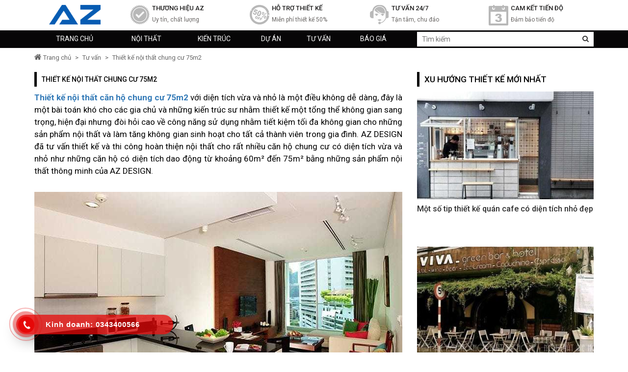

--- FILE ---
content_type: text/html; charset=UTF-8
request_url: https://thietkeaz.com/tu-van/thiet-ke-noi-that-chung-cu-75m2.html
body_size: 13177
content:
<!DOCTYPE html>
<html lang="vi">
    <head>
        <meta http-equiv="Content-Type" content="text/html; charset=utf-8" />
       <meta name="viewport" content="width=device-width, initial-scale=1, maximum-scale=1">
        <title>Thiết kế nội thất chung cư 75m2 - AZ DESIGN</title>
        <meta name="description" content="Thiết kế nội thất chung cư 75m2 đòi hỏi kiến trúc sư có trình độ cao trong thiết kế căn hộ chung cư vừa và nhỏ nhằm tạo không gian rộng rãi, sang trọng, hiện đại" />
        <meta name="keywords" content="thiết kế nội thất chung cư 75m2, thiet ke noi that chung cu 75m2" />
        <meta name="copyright" content="https://thietkeaz.com/" />
        <meta name="author" content="https://thietkeaz.com/" />
        <meta name="revisit-after" content="1 days" />
        <meta http-equiv="content-language" content="vi" />
        <meta name="robots" content="follow, index" />
        <meta name="geo.region" content="VN-HN" />
        <meta name="geo.placename" content="Hà Nội" />
        <meta name="geo.position" content="" />
        <meta name="ICBM" content="" />
        <meta name="p:domain_verify" content=""/>
        <meta property="og:url" content="https://thietkeaz.com/">
        <meta property="og:type" content="article">
        <meta property="og:author" content="https://thietkeaz.com/">
        <meta property="og:title" content="Thiết kế nội thất chung cư 75m2 - AZ DESIGN">
        <meta property="og:site_name" content="Thiết kế nội thất chung cư 75m2 - AZ DESIGN">
        <meta property="og:image" content="https://thietkeaz.com/images/anh-truong-01.jpg">
        <meta name="p:domain_verify" content="627af0e51b888b9f35e8b5f546e4a0df"/>
		<meta name="facebook-domain-verification" content="n947btvfzx5pjp9ykxadm5d6kabegg" />
        <link rel="canonical" href="https://thietkeaz.com/tu-van/thiet-ke-noi-that-chung-cu-75m2.html"/>
        <link rel="shortcut icon" type="image/x-icon" href="https://thietkeaz.com/template/azdesign/images/logo.png">
        <link rel="apple-touch-icon" sizes="180x180" href="https://thietkeaz.com/template/azdesign/images/logo.png">
        <link rel="icon" type="image/png" sizes="32x32" href="https://thietkeaz.com/template/azdesign/images/logo.png">
        <link rel="icon" type="image/png" sizes="16x16" href="https://thietkeaz.com/template/azdesign/images/logo.png">
        <script src="https://thietkeaz.com/template/azdesign/js/scripts.min.250420.js"defer="defer"></script>

          
         <!-- Google Tag Manager -->
<script>(function(w,d,s,l,i){w[l]=w[l]||[];w[l].push({'gtm.start':
new Date().getTime(),event:'gtm.js'});var f=d.getElementsByTagName(s)[0],
j=d.createElement(s),dl=l!='dataLayer'?'&l='+l:'';j.async=true;j.src=
'https://www.googletagmanager.com/gtm.js?id='+i+dl;f.parentNode.insertBefore(j,f);
})(window,document,'script','dataLayer','GTM-T2SVGVKL');</script>
<!-- End Google Tag Manager -->



<!-- Google Tag Manager (noscript) -->
<noscript><iframe src="https://www.googletagmanager.com/ns.html?id=GTM-T2SVGVKL"
height="0" width="0" style="display:none;visibility:hidden"></iframe></noscript>
<!-- End Google Tag Manager (noscript) -->
        <script type="text/javascript" src="https://web.cmbliss.com/webtools/hotline/js/hotline.js"></script><script type="text/javascript">$("body").hotline({phone:"0986407852",themes:"hero",p_bottom:true,bottom:0,p_left:true,left:0,bg_color:"#e60808",abg_color:"rgba(230, 8, 8, 0.7)",show_bar:true,position:"fixed",});</script>
        <script>
            window.dataLayer = window.dataLayer || [];
            function gtag() {
                dataLayer.push(arguments);
            }
            gtag('js', new Date());
            gtag('config', 'UA-39984909-1');
        </script>
        
        <script type="text/javascript">
            var css_url = 'https://thietkeaz.com/template/azdesign/css/styles.min.230920.css';
        </script>
        
        <script type="text/javascript">
            WebFontConfig = {
                google: {families: ['Roboto:300,300i,400,400i,500,500i,700,700italic']}
            };
            (function () {
                var wf = document.createElement('script');
                wf.src = 'https://ajax.googleapis.com/ajax/libs/webfont/1/webfont.js';
                wf.type = 'text/javascript';
                wf.async = 'true';
                var s = document.getElementsByTagName('script')[0];
                s.parentNode.insertBefore(wf, s);
            })();
            var cb = function () {
                var sheets = [
                    '//maxcdn.bootstrapcdn.com/font-awesome/4.3.0/css/font-awesome.min.css',
                    css_url];
                var h = document.getElementsByTagName('head')[0];
                for (var i = 0; i < sheets.length; i++) {
                    var l = document.createElement('link');
                    l.rel = 'stylesheet';
                    l.href = sheets[i];
                    //h.parentNode.insertBefore(l, h); // This would insert them before the head.
                    h.appendChild(l); // Insert them inside the head.
                }
            };
            var raf = requestAnimationFrame || mozRequestAnimationFrame ||
                    webkitRequestAnimationFrame || msRequestAnimationFrame;
            if (raf)
                raf(cb);
            else
                window.addEventListener('load', cb);

        </script>
        
    </head>
    <div class="hotline-phone-ring-wrap">
    <div class="hotline-phone-ring">
        <div class="hotline-phone-ring-circle"></div>
        <div class="hotline-phone-ring-circle-fill"></div>
        <div class="hotline-phone-ring-img-circle">
        <a href="tel:0343400566" class="pps-btn-img">
            <img src="https://nguyenhung.net/wp-content/uploads/2019/05/icon-call-nh.png" alt="Gọi điện thoại" width="50">
        </a>
        </div>
    </div>
    <div class="hotline-bar">
        <a href="tel:0343400566">
            <span class="text-hotline">Kinh doanh: 0343400566</span>
        </a>
    </div>
</div>
    <body ontouchstart="">
        <div class="bg_mmenu">
            <div class="page">
                <header id="header">
    <div class="header-center">
        <div class="container">
            <div class="row">
                <div class="col-lg-2 col-md-2 col-sm-12 col-xs-12">
                    <div class="logo text-center">
                        <a href="https://thietkeaz.com/"><img src="https://thietkeaz.com/template/azdesign/images/logo.png" height="40" alt=""/></a>
                    </div>
                </div>
                <div class="col-lg-10 col-md-10 col-sm-12 hidden-xs">
                    <div class="main-service">
                        <div class="row">
                            <div class="col-md-3 col-sm-6">
                                <div class="service-item">
                                    <span class="icon"><img src="https://thietkeaz.com/template/azdesign/images/buy.png" class="img-responsive"></span>
                                    <div class="ser-content">
                                        <h3>Thương hiệu AZ</h3>
                                        <p>Uy tín, chất lượng</p>
                                    </div>
                                </div>
                            </div>
                            <div class="col-md-3 col-sm-6">
                                <div class="service-item">
                                    <span class="icon"><img src="https://thietkeaz.com/template/azdesign/images/free.png" class="img-responsive"></span>
                                    <div class="ser-content">
                                        <h3>Hỗ trợ thiết kế</h3>
                                        <p>Miễn phí thiết kế 50%</p>
                                    </div>
                                </div>
                            </div>
                            <div class="col-md-3 col-sm-6">
                                <div class="service-item">
                                    <span class="icon"><img src="https://thietkeaz.com/template/azdesign/images/support.png" class="img-responsive"></span>
                                    <div class="ser-content">
                                        <h3>Tư vấn 24/7</h3>
                                        <p>Tận tâm, chu đáo</p>
                                    </div>
                                </div>
                            </div>
                            <div class="col-md-3 col-sm-6">
                                <div class="service-item">
                                    <span class="icon"><img src="https://thietkeaz.com/template/azdesign/images/calendar.png" class="img-responsive"></span>
                                    <div class="ser-content">
                                        <h3>Cam kết tiến độ</h3>
                                        <p>Đảm bảo tiến độ</p>
                                    </div>
                                </div>
                            </div>
                        </div>
                    </div>
                </div>
            </div>
        </div>
    </div>
    <div class="header-menu">
        <div class="container">
            <div class="row">
                <div class="hidden-lg hidden-md col-sm-2 col-xs-2">
                    <div class="menu-mobile">
                        <span class="header__btn">
                            <a href="#menu"><i class="fa fa-bars" aria-hidden="true"></i></a>
                        </span>
                    </div>
                </div>
                <div class="col-lg-8 col-md-8 hidden-sm hidden-xs">
                    <div class="menu-nav">
                        <ul class="clearfix">
                            <li class=""><a href="https://thietkeaz.com/">Trang chủ</a></li>
                            <li><a href="https://thietkeaz.com/thiet-ke-noi-that.html">Nội thất</a><ul class="submenu"><li><a href="https://thietkeaz.com/thiet-ke-nha-hang-dep.html">Thiết kế nhà hàng</a></li><li><a href="https://thietkeaz.com/thiet-ke-tham-my-vien.html">Thiết kế thẩm mỹ viện</a></li><li><a href="https://thietkeaz.com/thiet-ke-noi-that-biet-thu.html">Thiết kế nội thất biệt thự</a></li><li><a href="https://thietkeaz.com/thiet-ke-noi-that-khach-san.html">Thiết kế nội thất khách sạn</a></li><li><a href="https://thietkeaz.com/thiet-ke-noi-that-chung-cu.html">Thiết kế nội thất chung cư</a></li><li><a href="https://thietkeaz.com/thiet-ke-phong-karaoke.html">Thiết kế phòng karaoke</a></li><li><a href="https://thietkeaz.com/thiet-ke-noi-that-van-phong.html">Thiết kế nội thất văn phòng</a></li><li><a href="https://thietkeaz.com/thiet-ke-noi-that-gia-dinh.html">Thiết kế nội thất gia đình</a></li><li><a href="https://thietkeaz.com/thiet-ke-phong-cuoi.html">Thiết kế phòng cưới</a></li><li><a href="https://thietkeaz.com/thiet-ke-quan-cafe.html">Thiết kế quán Cafe</a></li><li><a href="https://thietkeaz.com/thiet-ke-noi-that-lau-dai.html">Thiết kế nội thất lâu đài</a></li></ul></li><li><a href="https://thietkeaz.com/thiet-ke-kien-truc.html">Kiến trúc</a><ul class="submenu"><li><a href="https://thietkeaz.com/thiet-ke-kien-truc-biet-thu.html">Thiết kế kiến trúc biệt thự</a></li><li><a href="https://thietkeaz.com/thiet-ke-kien-truc-khach-san.html">Thiết kế kiến trúc khách sạn</a></li><li><a href="https://thietkeaz.com/thiet-ke-kien-truc-nha-vuon.html">Thiết kế kiến trúc nhà vườn</a></li><li><a href="https://thietkeaz.com/thiet-ke-kien-truc-nha-pho.html">Thiết kế kiến trúc nhà phố</a></li><li><a href="https://thietkeaz.com/thiet-ke-kien-truc-lau-dai.html">Thiết kế kiến trúc lâu đài</a></li></ul></li>
                            <li><a href="https://thietkeaz.com/du-an.html">Dự án</a></li>
                            <li><a href="https://thietkeaz.com/tu-van.html">Tư vấn</a></li>
                            <li><a href="https://thietkeaz.com/bao-gia.html">Báo giá</a></li>
                            <!--<li><a href="https://thietkeaz.com/lien-he.html">Liên hệ</a></li>-->
                        </ul>
                    </div>
                </div>
                <div class="hidden-lg hidden-md col-sm-3 hidden-xs"></div>
                <div class="col-lg-4 col-md-4 col-sm-7 col-xs-10">
                    <div class="" id="header-search">
                        <form action="https://thietkeaz.com/tim-kiem.html" accept-charset="utf-8" method="get">
                        <input type="text" placeholder="Tìm kiếm" id="search-mobile" class="input input_search" name="tu-khoa">
                        <button class="button" type="submit" aria-label="Tìm kiếm"><i class="fa fa-search"></i></button>
                        </form>
                    </div>
                </div>
            </div>
        </div>
    </div>
    <div class="hidden">
        <nav id="menu">
            <ul class="menu__list">
                <li><a href="https://thietkeaz.com/">Trang chủ</a></li>
                <li class="menu__item"><a href="https://thietkeaz.com/thiet-ke-noi-that.html">Nội thất</a><ul class="menu-sub"><li class="menu-sub__item"><a href="https://thietkeaz.com/thiet-ke-nha-hang-dep.html">Thiết kế nhà hàng</a></li><li class="menu-sub__item"><a href="https://thietkeaz.com/thiet-ke-tham-my-vien.html">Thiết kế thẩm mỹ viện</a></li><li class="menu-sub__item"><a href="https://thietkeaz.com/thiet-ke-noi-that-biet-thu.html">Thiết kế nội thất biệt thự</a></li><li class="menu-sub__item"><a href="https://thietkeaz.com/thiet-ke-noi-that-khach-san.html">Thiết kế nội thất khách sạn</a></li><li class="menu-sub__item"><a href="https://thietkeaz.com/thiet-ke-noi-that-chung-cu.html">Thiết kế nội thất chung cư</a></li><li class="menu-sub__item"><a href="https://thietkeaz.com/thiet-ke-phong-karaoke.html">Thiết kế phòng karaoke</a></li><li class="menu-sub__item"><a href="https://thietkeaz.com/thiet-ke-noi-that-van-phong.html">Thiết kế nội thất văn phòng</a></li><li class="menu-sub__item"><a href="https://thietkeaz.com/thiet-ke-noi-that-gia-dinh.html">Thiết kế nội thất gia đình</a></li><li class="menu-sub__item"><a href="https://thietkeaz.com/thiet-ke-phong-cuoi.html">Thiết kế phòng cưới</a></li><li class="menu-sub__item"><a href="https://thietkeaz.com/thiet-ke-quan-cafe.html">Thiết kế quán Cafe</a></li><li class="menu-sub__item"><a href="https://thietkeaz.com/thiet-ke-noi-that-lau-dai.html">Thiết kế nội thất lâu đài</a></li></ul></li><li class="menu__item"><a href="https://thietkeaz.com/thiet-ke-kien-truc.html">Kiến trúc</a><ul class="menu-sub"><li class="menu-sub__item"><a href="https://thietkeaz.com/thiet-ke-kien-truc-biet-thu.html">Thiết kế kiến trúc biệt thự</a></li><li class="menu-sub__item"><a href="https://thietkeaz.com/thiet-ke-kien-truc-khach-san.html">Thiết kế kiến trúc khách sạn</a></li><li class="menu-sub__item"><a href="https://thietkeaz.com/thiet-ke-kien-truc-nha-vuon.html">Thiết kế kiến trúc nhà vườn</a></li><li class="menu-sub__item"><a href="https://thietkeaz.com/thiet-ke-kien-truc-nha-pho.html">Thiết kế kiến trúc nhà phố</a></li><li class="menu-sub__item"><a href="https://thietkeaz.com/thiet-ke-kien-truc-lau-dai.html">Thiết kế kiến trúc lâu đài</a></li></ul></li>
                <li><a href="https://thietkeaz.com/du-an.html">Dự án</a></li>
                <li><a href="https://thietkeaz.com/tu-van.html">Tư vấn</a></li>
                <li><a href="https://thietkeaz.com/bao-gia.html">Báo giá</a></li>
                <!--<li><a href="https://thietkeaz.com/lien-he.html">Liên hệ</a></li>-->
            </ul>
        </nav>
    </div>
</header>

                <script type="application/ld+json">
{
"@context": "https://schema.org",
"@type": "BreadcrumbList",
  "itemListElement": [{
    "@type": "ListItem",
    "position": 1,
    "name": "Trang chủ",
    "item": "https://thietkeaz.com/"
  },{
    "@type": "ListItem",
    "position": 2,
    "name": "Tư vấn",
    "item": "https://thietkeaz.com/tu-van.html"
  },{
    "@type": "ListItem",
    "position": 3,
    "name": "Thiết kế nội thất chung cư 75m2",
    "item": "https://thietkeaz.com/tu-van/thiet-ke-noi-that-chung-cu-75m2.html"
  }]
}
</script>
<section class="main-index">
    <div class="container">
        <div class="row">
            <div class="col-md-12 col-sm-12 col-xs-12">
                <div id="bread-crumb">
                    <div class="box-2">
                        <i class="fa fa-home"></i> <a href="https://thietkeaz.com/">Trang chủ</a>
                        <span>&gt;</span> 
                        <a href="https://thietkeaz.com/tu-vam.html">Tư vấn</a>
                        <span>&gt;</span> 
                        Thiết kế nội thất chung cư 75m2
                    </div>
                </div>
            </div>
            <div class="col-md-8 col-sm-12 col-xs-12">
                <div id="content">
                    <div class="xitem_block clearfix nobrd">
                        <div class="page-title">
                            <h1>
                                                                Thiết kế nội thất chung cư 75m2
                                                            </h1>
                        </div>
                        <div class="sapor">
                            <p><strong><a href="https://thietkeaz.com/tu-van/thiet-ke-noi-that-chung-cu-75m2.html">Thiết kế nội thất căn hộ chung cư&nbsp;75m2</a>&nbsp;</strong>với diện tích vừa và nhỏ là một điều không dễ dàng, đây là một bài toán khó cho các gia chủ và những kiến trúc sư nhằm thiết kế một tổng thể không gian sang trọng, hiện đại nhưng đòi hỏi cao về công năng sử dụng nhằm tiết kiệm tối đa không gian cho những sản phẩm nội thất và làm tăng không gian sinh hoạt cho tất cả thành viên trong gia đình. AZ DESIGN đã tư vấn thiết kế và thi công hoàn thiện nội thất cho rất nhiều căn hộ chung cư có diện tích vừa và nhỏ như những căn hộ có diện tích dao động từ khoảng 60m² đến 75m² bằng những sản phẩm nội thất thông minh của AZ DESIGN.</p>

                        </div>
                    </div>
                    <div class="thumb">
                        <img src="https://thietkeaz.com/images/thiet-ke-noi-that-chung-cu-75m2-11.jpg" alt="Thiết kế nội thất chung cư 75m2" width="100%" itemprop="image"/>
                    </div>
                    <div class="spec2">
                        <i>•</i> Author : <span><strong>KTS AZ</strong></span>
                        <i>•</i> <div class="fb-like" data-href="https://thietkeaz.com/tu-van/thiet-ke-noi-that-chung-cu-75m2.html" data-layout="button_count" data-action="like" data-size="small" data-show-faces="true" data-share="true"></div>
                    </div>

                    <div class="icontent" itemprop="articleBody">
                        <p>Với kinh nghiệm nhiều năm trong lĩnh vực tư vấn và <strong><a href="https://thietkeaz.com/thiet-ke-noi-that-chung-cu.html">thiết kế nội thất chung cư</a></strong> - AZ DESIGN đã thiết kế và thi công hoàn thiện cho rất nhiều căn hộ chung cư diện tích từ vừa và nhỏ đến những căn hộ chung cư cao cấp có diện tích lớn. Sau khi khảo sát mặt bằng, tìm hiểu sở thích của gia chủ về màu sắc mà chúng tôi lên bản vẽ mặt bằng công năng và lên thiết kế 3D cho khách hàng lựa chọn. Thiết kế yêu cầu đảm bảo tính thẩm mỹ cao, không gian sang trọng, hiện đại và phải tuân theo nguyên tắc phong thủy nhằm mang lộc đến cho gia chủ.</p>

<h2>Một số vấn đề cần lưu ý khi <strong>thiết kế nội thất chung cư 75m²</strong>:</h2>

<p>Tối đa hóa không gian với những sản phẩm nội thất thông minh có thiết kế nhỏ gọn tiết kiệm không gian, tăng diện tích sinh hoạt, tận dụng tối đa công năng sử dụng của những dòng nội thất thông minh.</p>

<p style="text-align:center"><img alt="Phòng khách liền bếp cho căn hộ chung cư 75m²" src="/files/08-11/Chung%20cu%2075m2/thiet-ke-noi-that-chung-cu-75m2-11.jpg" style="height:460px; width:750px" /></p>

<p style="text-align:center"><em><strong>Phòng khách liền bếp cho căn hộ chung cư 75m²</strong></em></p>

<p>Sử dụng rèm cửa thông minh với màu sắc nhẹ nhàng như màu kem, trắng ngọc trai... để tạo cảm giác thông thoáng cho căn phòng</p>

<p style="text-align:center"><img alt="Mẫu thiết kế phòng ngủ cho căn hộ chung cư 75m²" src="/files/08-11/Chung%20cu%2075m2/thiet-ke-noi-that-chung-cu-75m2-22.jpg" style="height:460px; width:750px" /></p>

<p style="text-align:center"><em><strong>Mẫu thiết kế phòng ngủ cho căn hộ chung cư 75m²</strong></em></p>

<p>Trang trí thêm các chi tiết trên tường như tranh, ảnh để tạo điểm nhấn và làm tăng tính thẩm mỹ cho căn phòng</p>

<p style="text-align:center"><img alt="Trang trí phòng khách bằng những chi tiết đơn giản" src="/files/08-11/Chung%20cu%2075m2/thiet-ke-noi-that-chung-cu-75m2-33.jpg" style="height:460px; width:750px" /></p>

<p style="text-align:center"><em><strong>Trang trí phòng khách bằng những chi tiết đơn giản</strong></em></p>

<p>Phòng khách là không gian sinh hoạt chung cho tất cả các thành viên trong gia đình vì thế đối với chung cư diện tích 75m² thì diện tích phòng khách tương đối nhỏ vì thế đòi hỏi nội thất phòng khách phải đơn giản, gọn nhẹ nhưng không kém phần tinh tế và hoa mỹ. AZ DESIGN hiện nay đã đưa ra những dòng sản phẩm nội thất thông minh sử dụng cho những căn nhà có diện tích hẹp.</p>

<p style="text-align:center"><img alt="Phòng bếp căn hộ chung cư 75m2" src="/files/08-11/Chung%20cu%2075m2/thiet-ke-noi-that-chung-cu-75m2-44.jpg" style="height:460px; width:750px" /></p>

<p style="text-align:center"><em><strong>Phòng bếp căn hộ chung cư 75m2</strong></em></p>

<p><img alt="Phòng bếp căn hộ chung cư 75m2" src="/files/08-11/Chung%20cu%2075m2/thiet-ke-noi-that-chung-cu-75m2-55.jpg" style="height:460px; width:750px" /></p>

<p style="text-align:center"><em><strong>Thiết kế nội thất phòng bếp căn hộ chung cư 75m2</strong></em></p>

<p><img alt="Phòng bếp căn hộ chung cư 75m2" src="/files/08-11/Chung%20cu%2075m2/thiet-ke-noi-that-chung-cu-75m2-77.jpg" style="height:460px; width:750px" /></p>

<p style="text-align:center"><em><strong>Thiết kế nội thất phòng bếp căn hộ chung cư 75m2</strong></em></p>

<p><img alt="Phòng bếp căn hộ chung cư 75m2" src="/files/08-11/Chung%20cu%2075m2/thiet-ke-noi-that-chung-cu-75m2-88.jpg" style="height:460px; width:750px" /></p>

<p style="text-align:center"><em><strong>Thiết kế nội thất phòng bếp căn hộ chung cư 75m2</strong></em></p>

<p><strong>Phòng bếp trong chung cư 75m2</strong> không phải là một không gian quá rộng rãi&nbsp;vì vậy cần có sự linh hoạt trong lựa chọn và thiết kế tủ bếp đầy đủ tiện nghi mà không kém phần sang trọng hiện đại cho phòng bếp của bạn. Việc lựa chọn mẫu bàn ăn vừa phải, không chiếm quá nhiều diện tích sẽ mang đên cho tất cả các thành viên trong gia đình cảm giác thông thoáng để thưởng thức những bữa ăn ngon miệng bên gia đình.</p>

<p>AZ DESIGN luôn mong muốn mang đến cho mọi quý khách hàng sự hài lòng tin tưởng nhất về chất lượng sản phẩm và phong cách phục vụ của mình bằng tất cả tâm huyết về nghề nghiệp. Sự ủng hộ của quý khách giúp cho đội ngũ kiến trúc sư chúng tôi ngày càng tư duy sáng tạo hơn để tạo ra những sản phẩm chất lượng nhất để phục vụ quý khách được tốt nhất.</p>

                    </div>
                    <div class="row">
    <p></p>
    <div class="col-md-12 col-sm-12 col-xs-12">
        <div class="t-sticky">
            <b>Liên hệ tư vấn thiết kế, thi công, <a href="https://thicong.net" title="Sửa chữa nhà trọn gói" style="color:yellow;">sửa chữa nhà trọn gói</a>:</b><br/>
            <b>Phòng kinh doanh: <a href="tel:0343400566" style="color:yellow;">0343400566</a></b> | <b>Phòng tư vấn: <a href="tel:0343400566" style="color:yellow;">0343400566</a></b><br/>
            <b>Địa chỉ: Tòa DN1, CT3, khu đô thị Văn Khê, La Khê, Hà Đông</b>
          
            
        </div>
    </div>

    <!--<div class="col-md-6 col-sm-12 col-xs-12">
        <div class="box_hl_15_b_boxbot">
            <div class="icon_action">
                <a href="tel:" class="btn_action_call" rel="nofollow">
                    <img src="https://thietkeaz.com/template/azdesign/images/icon_call.svg" alt=""/>
                </a>
                <a href="https://zalo.me/" class="btn_action_zalo" rel="nofollow">
                    <img src="https://thietkeaz.com/template/azdesign/images/icon_zalo.svg" alt=""/>
                </a>
            </div>
            <div class="box_hl_15_b_boxbot_text">
                <div class="box_hl_15_b_boxbot_text_top">
                    <a rel="nofollow" href="tel:"></a>
                </div>
                <div class="txt-phone">
                    Click để gọi/kết bạn Zalo, Chúng tôi sẽ tư vấn ngay lập tức mọi nhu cầu của bạn.
                </div>
            </div>
            <div class="c"></div>
        </div>
    </div>-->
</div>


                                        <div id="relate" class="clearfix">
                        <h5><span>Có thể bạn quan tâm</span></h5>
                        <ul>
                                                        <li class="clearfix"><i class="fa fa-circle"></i> <strong><a href="https://thietkeaz.com/tu-van/5-diem-noi-bat-ma-noi-that-phong-cach-chau-au-hien-dai-mang-lai.html">5 điểm nổi bật mà nội thất phong cách châu Âu hiện đại mang lại</a></strong> (3.888 lượt xem)</li>
                                                        <li class="clearfix"><i class="fa fa-circle"></i> <strong><a href="https://thietkeaz.com/tu-van/cach-xem-phong-thuy-nha-chung-cu-theo-menh.html">Mách bạn cách xem phong thủy nhà chung cư theo mệnh</a></strong> (2.711 lượt xem)</li>
                                                        <li class="clearfix"><i class="fa fa-circle"></i> <strong><a href="https://thietkeaz.com/tu-van/thiet-ke-noi-that-chung-cu-hien-dai.html">Tư vấn thiết kế nội thất chung cư hiện đại – Nội thất AZ DESIGN</a></strong> (2.743 lượt xem)</li>
                                                        <li class="clearfix"><i class="fa fa-circle"></i> <strong><a href="https://thietkeaz.com/tu-van/thiet-ke-chung-cu-phong-cach-tan-co-dien.html">Thiết kế chung cư phong cách tân cổ điển</a></strong> (3.215 lượt xem)</li>
                                                        <li class="clearfix"><i class="fa fa-circle"></i> <strong><a href="https://thietkeaz.com/tu-van/thiet-ke-noi-that-chung-cu-tron-goi.html">Thiết kế nội thất chung cư trọn gói</a></strong> (4.008 lượt xem)</li>
                                                        <li class="clearfix"><i class="fa fa-circle"></i> <strong><a href="https://thietkeaz.com/tu-van/thiet-ke-noi-that-chung-cu-hoa-binh-green-city.html">Thiết kế nội thất chung cư hòa bình green city</a></strong> (3.013 lượt xem)</li>
                                                        <li class="clearfix"><i class="fa fa-circle"></i> <strong><a href="https://thietkeaz.com/tu-van/thiet-ke-noi-that-chung-cu-t11-times-city.html">Thiết kế nội thất chung cư T11 Times City</a></strong> (3.184 lượt xem)</li>
                                                        <li class="clearfix"><i class="fa fa-circle"></i> <strong><a href="https://thietkeaz.com/tu-van/thi-cong-noi-that-chung-cu-tron-goi.html">Thi công nội thất chung cư trọn gói</a></strong> (3.615 lượt xem)</li>
                                                        <li class="clearfix"><i class="fa fa-circle"></i> <strong><a href="https://thietkeaz.com/tu-van/thiet-ke-noi-that-chung-cu-golden-palace.html">Thiết kế nội thất chung cư Golden Palace</a></strong> (2.844 lượt xem)</li>
                                                        <li class="clearfix"><i class="fa fa-circle"></i> <strong><a href="https://thietkeaz.com/tu-van/thiet-ke-noi-that-can-ho-chung-cu-100m2.html">Thiết kế nội thất căn hộ chung cư 100m2 tối thiểu 3 phòng ngủ- Thiết kế AZ DESIGN Plus</a></strong> (3.092 lượt xem)</li>
                                                        <li class="clearfix"><i class="fa fa-circle"></i> <strong><a href="https://thietkeaz.com/tu-van/thiet-ke-noi-that-chung-cu-gamuda-gardens.html">Thiết kế nội thất chung cư Gamuda Gardens</a></strong> (2.996 lượt xem)</li>
                                                        <li class="clearfix"><i class="fa fa-circle"></i> <strong><a href="https://thietkeaz.com/tu-van/thiet-ke-noi-that-chung-cu-mulberry-lane.html">Thiết kế nội thất chung cư Mulberry Lane</a></strong> (3.146 lượt xem)</li>
                                                        <li class="clearfix"><i class="fa fa-circle"></i> <strong><a href="https://thietkeaz.com/tu-van/thiet-ke-noi-that-chung-cu-ciputra.html">Thiết kế nội thất chung cư Ciputra</a></strong> (3.366 lượt xem)</li>
                                                        <li class="clearfix"><i class="fa fa-circle"></i> <strong><a href="https://thietkeaz.com/tu-van/thiet-ke-noi-that-phong-khach-chung-cu-hien-dai.html">Thiết kế nội thất phòng khách chung cư hiện đại</a></strong> (2.770 lượt xem)</li>
                                                        <li class="clearfix"><i class="fa fa-circle"></i> <strong><a href="https://thietkeaz.com/tu-van/thiet-ke-noi-that-can-ho-chung-cu-cao-cap.html">Thiết kế nội thất căn hộ chung cư cao cấp</a></strong> (2.233 lượt xem)</li>
                                                                                    <li class="clearfix"><i class="fa fa-circle"></i> <strong><a href="https://thietkeaz.com/bi-quyet-thiet-ke-chung-cu-mini-cho-thue-20m2-bao-nguoi-mo-uoc.html">Bí quyết thiết kế chung cư mini cho thuê 20m2 bao người mơ ước</a></strong> (25.910 lượt xem)</li>
                                                        <li class="clearfix"><i class="fa fa-circle"></i> <strong><a href="https://thietkeaz.com/thiet-ke-noi-that-chung-cu-2-phong-ngu.html">Hé lộ tip thiết kế nội thất chung cư 2 phòng ngủ siêu ấn tượng </a></strong> (10.336 lượt xem)</li>
                                                        <li class="clearfix"><i class="fa fa-circle"></i> <strong><a href="https://thietkeaz.com/nhung-thong-tin-can-biet-truoc-khi-thiet-ke-ban-ve-chung-cu.html">Những thông tin cần biết trước khi thiết kế bản vẽ chung cư</a></strong> (10.107 lượt xem)</li>
                                                        <li class="clearfix"><i class="fa fa-circle"></i> <strong><a href="https://thietkeaz.com/giai-phap-thiet-ke-noi-that-chung-cu-nho-50m2-tien-nghi-cho-cac-gia-dinh-tre.html">Giải pháp thiết kế nội thất chung cư nhỏ 50m2 tiện nghi cho các gia đình trẻ</a></strong> (9.614 lượt xem)</li>
                                                        <li class="clearfix"><i class="fa fa-circle"></i> <strong><a href="https://thietkeaz.com/thiet-ke-chung-cu-phong-cach-nhat-ban-an-tuong.html">Thiết kế chung cư phong cách Nhật Bản ấn tượng</a></strong> (9.100 lượt xem)</li>
                                                        <li class="clearfix"><i class="fa fa-circle"></i> <strong><a href="https://thietkeaz.com/thiet-ke-noi-that-can-ho-chung-cu-50m2-2-phong-ngu.html">Thiết kế nội thất căn hộ chung cư 50m2 2 phòng ngủ </a></strong> (8.754 lượt xem)</li>
                                                        <li class="clearfix"><i class="fa fa-circle"></i> <strong><a href="https://thietkeaz.com/nhung-mau-thiet-ke-nha-chung-cu-hinh-ong.html">Những mẫu thiết kế nhà chung cư hình ống đẹp cho không gian sống lý tưởng</a></strong> (8.234 lượt xem)</li>
                                                        <li class="clearfix"><i class="fa fa-circle"></i> <strong><a href="https://thietkeaz.com/thiet-ke-noi-that-can-ho-chung-cu-nho-40m2-dep.html">Thiết kế nội thất căn hộ chung cư nhỏ 40m2 đẹp “vạn người mê”</a></strong> (7.517 lượt xem)</li>
                                                        <li class="clearfix"><i class="fa fa-circle"></i> <strong><a href="https://thietkeaz.com/thiet-ke-noi-that-nha-chung-cu-55m2.html">Thiết kế nội thất nhà chung cư 55m2 với diện tích khiêm tốn vẫn đẹp như mơ</a></strong> (7.110 lượt xem)</li>
                                                        <li class="clearfix"><i class="fa fa-circle"></i> <strong><a href="https://thietkeaz.com/thiet-ke-noi-that-can-ho-chung-cu-30m2.html">Ngỡ ngàng với thiết kế nội thất căn hộ chung cư 30m2 ấn tượng và đẹp mắt</a></strong> (6.457 lượt xem)</li>
                                                        <li class="clearfix"><i class="fa fa-circle"></i> <strong><a href="https://thietkeaz.com/me-man-voi-cach-thiet-ke-noi-that-chung-cu-1-phong-ngu.html">Mê mẩn với cách thiết kế nội thất chung cư 1 phòng ngủ nhỏ đẹp</a></strong> (6.136 lượt xem)</li>
                                                        <li class="clearfix"><i class="fa fa-circle"></i> <strong><a href="https://thietkeaz.com/4-phong-cach-thiet-ke-noi-that-can-ho-chung-cu-80m2.html">4 phong cách thiết kế nội thất căn hộ chung cư 80m2</a></strong> (6.113 lượt xem)</li>
                                                        <li class="clearfix"><i class="fa fa-circle"></i> <strong><a href="https://thietkeaz.com/noi-that-chung-cu-phong-cach-han-quoc.html">Vì sao nội thất chung cư phong cách Hàn Quốc được nhiều người ưu thích</a></strong> (5.775 lượt xem)</li>
                                                        <li class="clearfix"><i class="fa fa-circle"></i> <strong><a href="https://thietkeaz.com/thiet-ke-noi-that-chung-cu-90m2-3-phong-ngu.html"> 3 lưu ý không thể không biết khi thiết kế nội thất chung cư 90m2 3 phòng ngủ</a></strong> (5.604 lượt xem)</li>
                                                        <li class="clearfix"><i class="fa fa-circle"></i> <strong><a href="https://thietkeaz.com/nhung-luu-y-khi-thiet-ke-nha-chung-cu-64m2.html">Những lưu ý khi thiết kế nhà chung cư 64m2 cho ngôi nhà thêm hoàn hảo</a></strong> (5.091 lượt xem)</li>
                                                    </ul>
                    </div>
                    
                </div>
            </div>
            <div class="col-md-4 col-sm-12 col-xs-12">
    <div id="wrap-right">
                <div class="box sidebar-blog">
            <h3>Xu hướng thiết kế mới nhất</h3>
            <div class="lastest clearfix">
                <ul>
                                        <li class="clearfix">
                        <div class="sidebar-blog-img">
                            <a href="https://thietkeaz.com/thiet-ke-quan-cafe-co-dien-tich-nho-dep.html"><img src="https://thietkeaz.com/_thumbs/thiet-ke-quan-cafe-co-dien-tich-nho-10.jpg" alt="Một số tip thiết kế quán cafe  có diện tích nhỏ đẹp"/></a>
                        </div>
                        <div class="sidebar-blog-info">
                            <h4><a href="https://thietkeaz.com/thiet-ke-quan-cafe-co-dien-tich-nho-dep.html">Một số tip thiết kế quán cafe  có diện tích nhỏ đẹp</a></h4>
                        </div>
                    </li>
                                        <li class="clearfix">
                        <div class="sidebar-blog-img">
                            <a href="https://thietkeaz.com/5-luu-y-giup-ban-thiet-ke-quan-cafe-via-he-hut-khach.html"><img src="https://thietkeaz.com/_thumbs/quan-cafe-via-he.jpg" alt="5 lưu ý giúp bạn thiết kế quán cafe vỉa hè hút khách"/></a>
                        </div>
                        <div class="sidebar-blog-info">
                            <h4><a href="https://thietkeaz.com/5-luu-y-giup-ban-thiet-ke-quan-cafe-via-he-hut-khach.html">5 lưu ý giúp bạn thiết kế quán cafe vỉa hè hút khách</a></h4>
                        </div>
                    </li>
                                        <li class="clearfix">
                        <div class="sidebar-blog-img">
                            <a href="https://thietkeaz.com/tu-van-quy-trinh-9-buoc-setup-quan-cafe.html"><img src="https://thietkeaz.com/_thumbs/setup-quan-cafe-02.jpg" alt="Tư vấn quy trình 9 bước setup quán cafe nhất định phải biết"/></a>
                        </div>
                        <div class="sidebar-blog-info">
                            <h4><a href="https://thietkeaz.com/tu-van-quy-trinh-9-buoc-setup-quan-cafe.html">Tư vấn quy trình 9 bước setup quán cafe nhất định phải biết</a></h4>
                        </div>
                    </li>
                                        <li class="clearfix">
                        <div class="sidebar-blog-img">
                            <a href="https://thietkeaz.com/bi-quyet-thiet-ke-chung-cu-mini-cho-thue-20m2-bao-nguoi-mo-uoc.html"><img src="https://thietkeaz.com/_thumbs/chung-cu-mini-27.jpg" alt="Bí quyết thiết kế chung cư mini cho thuê 20m2 bao người mơ ước"/></a>
                        </div>
                        <div class="sidebar-blog-info">
                            <h4><a href="https://thietkeaz.com/bi-quyet-thiet-ke-chung-cu-mini-cho-thue-20m2-bao-nguoi-mo-uoc.html">Bí quyết thiết kế chung cư mini cho thuê 20m2 bao người mơ ước</a></h4>
                        </div>
                    </li>
                                        <li class="clearfix">
                        <div class="sidebar-blog-img">
                            <a href="https://thietkeaz.com/nhung-tieu-chuan-thiet-ke-nha-hang-nhat-dinh-phai-biet.html"><img src="https://thietkeaz.com/_thumbs/tieu-chuan-thiet-ke-nha-hang-007.jpg" alt="Những tiêu chuẩn thiết kế nhà hàng nhất định phải biết "/></a>
                        </div>
                        <div class="sidebar-blog-info">
                            <h4><a href="https://thietkeaz.com/nhung-tieu-chuan-thiet-ke-nha-hang-nhat-dinh-phai-biet.html">Những tiêu chuẩn thiết kế nhà hàng nhất định phải biết </a></h4>
                        </div>
                    </li>
                                        <li class="clearfix">
                        <div class="sidebar-blog-img">
                            <a href="https://thietkeaz.com/thiet-ke-tang-ham-cho-biet-thu.html"><img src="https://thietkeaz.com/_thumbs/thiet-ke-tang-ham-biet-thu-001.jpg" alt="15+ Mẫu thiết kế tầng hầm cho biệt thự đẹp nhất 2018 "/></a>
                        </div>
                        <div class="sidebar-blog-info">
                            <h4><a href="https://thietkeaz.com/thiet-ke-tang-ham-cho-biet-thu.html">15+ Mẫu thiết kế tầng hầm cho biệt thự đẹp nhất 2018 </a></h4>
                        </div>
                    </li>
                                        <li class="clearfix">
                        <div class="sidebar-blog-img">
                            <a href="https://thietkeaz.com/5-bi-kip-thiet-ke-nha-hang-san-vuon-dep-lung-linh.html"><img src="https://thietkeaz.com/_thumbs/nha-hang-san-vuon.jpg" alt="5 bí kíp thiết kế nhà hàng sân vườn đẹp lung linh"/></a>
                        </div>
                        <div class="sidebar-blog-info">
                            <h4><a href="https://thietkeaz.com/5-bi-kip-thiet-ke-nha-hang-san-vuon-dep-lung-linh.html">5 bí kíp thiết kế nhà hàng sân vườn đẹp lung linh</a></h4>
                        </div>
                    </li>
                                        <li class="clearfix">
                        <div class="sidebar-blog-img">
                            <a href="https://thietkeaz.com/5-y-tuong-thiet-ke-quan-ca-phe-xanh-mat.html"><img src="https://thietkeaz.com/_thumbs/quan-cafe-xanh.jpg" alt="5 ý tưởng thiết kế quán cà phê xanh mát cho mùa hè đầy nhiệt huyết"/></a>
                        </div>
                        <div class="sidebar-blog-info">
                            <h4><a href="https://thietkeaz.com/5-y-tuong-thiet-ke-quan-ca-phe-xanh-mat.html">5 ý tưởng thiết kế quán cà phê xanh mát cho mùa hè đầy nhiệt huyết</a></h4>
                        </div>
                    </li>
                                        <li class="clearfix">
                        <div class="sidebar-blog-img">
                            <a href="https://thietkeaz.com/5-mau-thiet-ke-quay-bar-quan-cafe-ghi-diem-trong-mat-khach-hang.html"><img src="https://thietkeaz.com/_thumbs/thiet-ke-quay-bar-quan-cafe-1.jpg" alt="5 mẫu thiết kế quầy bar quán cafe ghi điểm trong mắt khách hàng"/></a>
                        </div>
                        <div class="sidebar-blog-info">
                            <h4><a href="https://thietkeaz.com/5-mau-thiet-ke-quay-bar-quan-cafe-ghi-diem-trong-mat-khach-hang.html">5 mẫu thiết kế quầy bar quán cafe ghi điểm trong mắt khách hàng</a></h4>
                        </div>
                    </li>
                                        <li class="clearfix">
                        <div class="sidebar-blog-img">
                            <a href="https://thietkeaz.com/thiet-ke-quan-cafe-shisha.html"><img src="https://thietkeaz.com/_thumbs/quan-cafe-shisha.jpg" alt="Thiết kế quán cafe shisha hướng kinh doanh mới cực hút khách"/></a>
                        </div>
                        <div class="sidebar-blog-info">
                            <h4><a href="https://thietkeaz.com/thiet-ke-quan-cafe-shisha.html">Thiết kế quán cafe shisha hướng kinh doanh mới cực hút khách</a></h4>
                        </div>
                    </li>
                                    </ul>
            </div>
        </div>
                <div class="box sidebar-blog">
            <h3>Công trình nhiều người xem</h3>
            <div class="lastest clearfix">
                <ul>
                                        <li class="clearfix">
                        <div class="sidebar-blog-img">
                            <a href="https://thietkeaz.com/du-an/thiet-ke-nha-hang-xua.html"><img src="https://thietkeaz.com/_thumbs/thiet-ke-nha-hang-xua-002.jpg" alt="Thiết kế nhà hàng xưa "/></a>
                        </div>
                        <div class="sidebar-blog-info">
                            <h4><a href="https://thietkeaz.com/du-an/thiet-ke-nha-hang-xua.html">Thiết kế nhà hàng xưa </a></h4>
                            <p>Chi phí : <a>999 triệu</a></p>
                        </div>
                    </li>
                                        <li class="clearfix">
                        <div class="sidebar-blog-img">
                            <a href="https://thietkeaz.com/du-an/thiet-ke-spa-chi-thanh-vinh-yen.html"><img src="https://thietkeaz.com/_thumbs/thiet-ke-spa-chi-thanh-vinh-yen-001.jpg" alt="Dự án thiết kế Spa - Khách hàng chị Thanh, Vĩnh Yên"/></a>
                        </div>
                        <div class="sidebar-blog-info">
                            <h4><a href="https://thietkeaz.com/du-an/thiet-ke-spa-chi-thanh-vinh-yen.html">Dự án thiết kế Spa - Khách hàng chị Thanh, Vĩnh Yên</a></h4>
                            <p>Chi phí : <a>600 triệu</a></p>
                        </div>
                    </li>
                                        <li class="clearfix">
                        <div class="sidebar-blog-img">
                            <a href="https://thietkeaz.com/du-an/spa-shio-107-mai-hac-de-ha-noi.html"><img src="https://thietkeaz.com/_thumbs/spa-shio-107-mai-hac-de-08.jpg" alt="Spa Shio - 107 Mai Hắc Đế - Hà Nội"/></a>
                        </div>
                        <div class="sidebar-blog-info">
                            <h4><a href="https://thietkeaz.com/du-an/spa-shio-107-mai-hac-de-ha-noi.html">Spa Shio - 107 Mai Hắc Đế - Hà Nội</a></h4>
                            <p>Chi phí : <a>1,8 tỷ</a></p>
                        </div>
                    </li>
                                        <li class="clearfix">
                        <div class="sidebar-blog-img">
                            <a href="https://thietkeaz.com/du-an/nha-hang-lau-nuong-52-nguyen-khang-ha-noi.html"><img src="https://thietkeaz.com/_thumbs/lau-nuong-52-nguyen-khang-03.jpg" alt="Nhà hàng lẩu nướng - 52 Nguyễn Khang - Hà Nội"/></a>
                        </div>
                        <div class="sidebar-blog-info">
                            <h4><a href="https://thietkeaz.com/du-an/nha-hang-lau-nuong-52-nguyen-khang-ha-noi.html">Nhà hàng lẩu nướng - 52 Nguyễn Khang - Hà Nội</a></h4>
                            <p>Chi phí : <a>650 triệu</a></p>
                        </div>
                    </li>
                                        <li class="clearfix">
                        <div class="sidebar-blog-img">
                            <a href="https://thietkeaz.com/du-an/thiet-ke-spa-thu-dao-thang-lang-son.html"><img src="https://thietkeaz.com/_thumbs/thiet-ke-spa-thu-dao-thang-lang-son4.jpg" alt="Thiết kế Spa Thủ Đạo Thang - Lạng Sơn"/></a>
                        </div>
                        <div class="sidebar-blog-info">
                            <h4><a href="https://thietkeaz.com/du-an/thiet-ke-spa-thu-dao-thang-lang-son.html">Thiết kế Spa Thủ Đạo Thang - Lạng Sơn</a></h4>
                            <p>Chi phí : <a>200 triệu</a></p>
                        </div>
                    </li>
                                        <li class="clearfix">
                        <div class="sidebar-blog-img">
                            <a href="https://thietkeaz.com/du-an/nha-hang-hai-san-cao-loc-nha-trang.html"><img src="https://thietkeaz.com/_thumbs/hai-san-cao-loc-nha-trang-021.jpg" alt="Nhà hàng hải sản Cao Lộc - Nha Trang"/></a>
                        </div>
                        <div class="sidebar-blog-info">
                            <h4><a href="https://thietkeaz.com/du-an/nha-hang-hai-san-cao-loc-nha-trang.html">Nhà hàng hải sản Cao Lộc - Nha Trang</a></h4>
                            <p>Chi phí : <a>1,6 tỷ</a></p>
                        </div>
                    </li>
                                        <li class="clearfix">
                        <div class="sidebar-blog-img">
                            <a href="https://thietkeaz.com/du-an/spa-moon-nghe-an.html"><img src="https://thietkeaz.com/_thumbs/spa-moom-nghe-an-16.jpg" alt="Spa Moon - Nghệ An"/></a>
                        </div>
                        <div class="sidebar-blog-info">
                            <h4><a href="https://thietkeaz.com/du-an/spa-moon-nghe-an.html">Spa Moon - Nghệ An</a></h4>
                            <p>Chi phí : <a>950 triệu</a></p>
                        </div>
                    </li>
                                        <li class="clearfix">
                        <div class="sidebar-blog-img">
                            <a href="https://thietkeaz.com/du-an/quan-cafe-vang-nguyen-trai.html"><img src="https://thietkeaz.com/_thumbs/noi-that-quan-cafe-vang-00.jpg" alt="Quán cafe Vàng - Nguyễn Trãi"/></a>
                        </div>
                        <div class="sidebar-blog-info">
                            <h4><a href="https://thietkeaz.com/du-an/quan-cafe-vang-nguyen-trai.html">Quán cafe Vàng - Nguyễn Trãi</a></h4>
                            <p>Chi phí : <a>345 triệu</a></p>
                        </div>
                    </li>
                                        <li class="clearfix">
                        <div class="sidebar-blog-img">
                            <a href="https://thietkeaz.com/du-an/thiet-ke-nha-hang-bien.html"><img src="https://thietkeaz.com/_thumbs/thiet-ke-nha-hang-bien-04.jpg" alt="Thiết kế nhà hàng biển "/></a>
                        </div>
                        <div class="sidebar-blog-info">
                            <h4><a href="https://thietkeaz.com/du-an/thiet-ke-nha-hang-bien.html">Thiết kế nhà hàng biển </a></h4>
                            <p>Chi phí : <a>1 tỷ 445 triệu</a></p>
                        </div>
                    </li>
                                        <li class="clearfix">
                        <div class="sidebar-blog-img">
                            <a href="https://thietkeaz.com/du-an/thiet-ke-nha-hang-am-thuc-3-mien-nha-trang.html"><img src="https://thietkeaz.com/_thumbs/thiet-ke-nha-hang-am-thuc-3-mien-nha-trang-001.jpg" alt="Thiết kế nhà hàng ẩm thực 3 miền Nha Trang "/></a>
                        </div>
                        <div class="sidebar-blog-info">
                            <h4><a href="https://thietkeaz.com/du-an/thiet-ke-nha-hang-am-thuc-3-mien-nha-trang.html">Thiết kế nhà hàng ẩm thực 3 miền Nha Trang </a></h4>
                            <p>Chi phí : <a>1 tỷ 6</a></p>
                        </div>
                    </li>
                                        <li class="clearfix">
                        <div class="sidebar-blog-img">
                            <a href="https://thietkeaz.com/du-an/thiet-ke-va-thi-cong-chuoi-spa-hb-mien-bac.html"><img src="https://thietkeaz.com/_thumbs/hb-spa-01.jpg" alt="Thiết kế và thi công chuỗi Spa HB miền bắc"/></a>
                        </div>
                        <div class="sidebar-blog-info">
                            <h4><a href="https://thietkeaz.com/du-an/thiet-ke-va-thi-cong-chuoi-spa-hb-mien-bac.html">Thiết kế và thi công chuỗi Spa HB miền bắc</a></h4>
                            <p>Chi phí : <a>650 triệu</a></p>
                        </div>
                    </li>
                                        <li class="clearfix">
                        <div class="sidebar-blog-img">
                            <a href="https://thietkeaz.com/du-an/thiet-ke-quan-tra-sua-gong-cha-thai-nguyen.html"><img src="https://thietkeaz.com/_thumbs/thiet-ke-hong-tra-quan-thai-nguyen-003.jpg" alt="Thiết kế quán trà sữa Gong Cha - Thái Nguyên "/></a>
                        </div>
                        <div class="sidebar-blog-info">
                            <h4><a href="https://thietkeaz.com/du-an/thiet-ke-quan-tra-sua-gong-cha-thai-nguyen.html">Thiết kế quán trà sữa Gong Cha - Thái Nguyên </a></h4>
                            <p>Chi phí : <a>350 triệu</a></p>
                        </div>
                    </li>
                                        <li class="clearfix">
                        <div class="sidebar-blog-img">
                            <a href="https://thietkeaz.com/du-an/lau-nuong-gogi-11-cau-tri-son-tay.html"><img src="https://thietkeaz.com/_thumbs/lau-nuong-son-tay-04.jpg" alt="Lẩu Nướng GoGi - 11 Cầu Trì - Sơn Tây"/></a>
                        </div>
                        <div class="sidebar-blog-info">
                            <h4><a href="https://thietkeaz.com/du-an/lau-nuong-gogi-11-cau-tri-son-tay.html">Lẩu Nướng GoGi - 11 Cầu Trì - Sơn Tây</a></h4>
                            <p>Chi phí : <a>1 tỷ 150 triệu</a></p>
                        </div>
                    </li>
                                        <li class="clearfix">
                        <div class="sidebar-blog-img">
                            <a href="https://thietkeaz.com/du-an/thiet-ke-spa-thu-dao-thang-ba-dinh.html"><img src="https://thietkeaz.com/_thumbs/thiet-ke-spa-thu-dao-thang-ba-dinh1.jpg" alt="Thiết kế Spa Thủ Đạo Thang -Ba Đình"/></a>
                        </div>
                        <div class="sidebar-blog-info">
                            <h4><a href="https://thietkeaz.com/du-an/thiet-ke-spa-thu-dao-thang-ba-dinh.html">Thiết kế Spa Thủ Đạo Thang -Ba Đình</a></h4>
                            <p>Chi phí : <a>230 triệu</a></p>
                        </div>
                    </li>
                                        <li class="clearfix">
                        <div class="sidebar-blog-img">
                            <a href="https://thietkeaz.com/du-an/thiet-ke-nha-hang-lau-nuong-moc-chau-son-la.html"><img src="https://thietkeaz.com/_thumbs/thiet-ke-nha-hang-lau-nuong-moc-chau-son-la-001.jpg" alt="Thiết kế nhà hàng lẩu nướng - Mộc Châu, Sơn La "/></a>
                        </div>
                        <div class="sidebar-blog-info">
                            <h4><a href="https://thietkeaz.com/du-an/thiet-ke-nha-hang-lau-nuong-moc-chau-son-la.html">Thiết kế nhà hàng lẩu nướng - Mộc Châu, Sơn La </a></h4>
                            <p>Chi phí : <a>250 triệu </a></p>
                        </div>
                    </li>
                                    </ul>
            </div>
        </div>

        <div class="mrgt30 box">
            <h3>Nội thất</h3><div class="xtag"><a href="https://thietkeaz.com/thiet-ke-nha-hang-dep.html">Thiết kế nhà hàng</a><a href="https://thietkeaz.com/thiet-ke-tham-my-vien.html">Thiết kế thẩm mỹ viện</a><a href="https://thietkeaz.com/thiet-ke-noi-that-biet-thu.html">Thiết kế nội thất biệt thự</a><a href="https://thietkeaz.com/thiet-ke-noi-that-khach-san.html">Thiết kế nội thất khách sạn</a><a href="https://thietkeaz.com/thiet-ke-noi-that-chung-cu.html">Thiết kế nội thất chung cư</a><a href="https://thietkeaz.com/thiet-ke-phong-karaoke.html">Thiết kế phòng karaoke</a><a href="https://thietkeaz.com/thiet-ke-noi-that-van-phong.html">Thiết kế nội thất văn phòng</a><a href="https://thietkeaz.com/thiet-ke-noi-that-gia-dinh.html">Thiết kế nội thất gia đình</a><a href="https://thietkeaz.com/thiet-ke-phong-cuoi.html">Thiết kế phòng cưới</a><a href="https://thietkeaz.com/thiet-ke-quan-cafe.html">Thiết kế quán Cafe</a><a href="https://thietkeaz.com/thiet-ke-noi-that-lau-dai.html">Thiết kế nội thất lâu đài</a></div><h3>Kiến trúc</h3><div class="xtag"><a href="https://thietkeaz.com/thiet-ke-kien-truc-biet-thu.html">Thiết kế kiến trúc biệt thự</a><a href="https://thietkeaz.com/thiet-ke-kien-truc-khach-san.html">Thiết kế kiến trúc khách sạn</a><a href="https://thietkeaz.com/thiet-ke-kien-truc-nha-vuon.html">Thiết kế kiến trúc nhà vườn</a><a href="https://thietkeaz.com/thiet-ke-kien-truc-nha-pho.html">Thiết kế kiến trúc nhà phố</a><a href="https://thietkeaz.com/thiet-ke-kien-truc-lau-dai.html">Thiết kế kiến trúc lâu đài</a></div>
        </div>

        <div class="mrgt30 box phongcach">
            <h3>Phong cách thiết kế</h3>
            <ul class="row">
                                <li class="col-md-6 col-sm-3 col-xs-12">
                    <div class="relative">
                        <img src="https://thietkeaz.com/images/duong-dai.jpg" alt="Tân cổ điển"/>
                        <div>
                            <a href="https://thietkeaz.com/phong-cach-thiet-ke-tan-co-dien.html"><span>Tân cổ điển</span></a>
                        </div>
                    </div>
                </li>
                                <li class="col-md-6 col-sm-3 col-xs-12">
                    <div class="relative">
                        <img src="https://thietkeaz.com/images/a-dong.jpg" alt="Á Đông"/>
                        <div>
                            <a href="https://thietkeaz.com/phong-cach-thiet-ke-a-dong.html"><span>Á Đông</span></a>
                        </div>
                    </div>
                </li>
                                <li class="col-md-6 col-sm-3 col-xs-12">
                    <div class="relative">
                        <img src="https://thietkeaz.com/images/chau-au.jpg" alt="Châu Âu"/>
                        <div>
                            <a href="https://thietkeaz.com/phong-cach-thiet-ke-chau-au.html"><span>Châu Âu</span></a>
                        </div>
                    </div>
                </li>
                                <li class="col-md-6 col-sm-3 col-xs-12">
                    <div class="relative">
                        <img src="https://thietkeaz.com/images/duong-dai1.jpg" alt="Cổ điển"/>
                        <div>
                            <a href="https://thietkeaz.com/phong-cach-thiet-ke-co-dien.html"><span>Cổ điển</span></a>
                        </div>
                    </div>
                </li>
                                <li class="col-md-6 col-sm-3 col-xs-12">
                    <div class="relative">
                        <img src="https://thietkeaz.com/images/duong-dai2.jpg" alt="Đương đại"/>
                        <div>
                            <a href="https://thietkeaz.com/phong-cach-thiet-ke-duong-dai.html"><span>Đương đại</span></a>
                        </div>
                    </div>
                </li>
                                <li class="col-md-6 col-sm-3 col-xs-12">
                    <div class="relative">
                        <img src="https://thietkeaz.com/images/hien-dai.jpg" alt="Hiện đại"/>
                        <div>
                            <a href="https://thietkeaz.com/phong-cach-thiet-ke-hien-dai.html"><span>Hiện đại</span></a>
                        </div>
                    </div>
                </li>
                            </ul>
        </div>
    </div>
</div>
        </div>
    </div>
</section>
                <section class="section main-bottom">
    <div class="container">
        <div id="dsct">
            <a href="https://thietkeaz.com/du-an.html"><img src="https://thietkeaz.com/template/azdesign/images/duan.jpg" alt=""/></a>
        </div>
    </div>
</section>
                <footer id="footer">
    <div class="container">
        <div class="row">
            <div class="col-md-4 col-sm-12 col-xs-12">
                <div class="foo-info">
                    <h2>KIẾN TRÚC NỘI THẤT AZ DESIGN<sup>&reg;</sup></h2>
                    <div class="foo-des">
                        <p>Thuộc CÔNG TY CỔ PHẦN THƯƠNG MẠI VÀ XÂY DỰNG MAYA&nbsp;được thành lập vào ngày 19/03/2021 tại Tầng 1, No7, LK205, Khu Cổng Đồng, Đường Lê Trọng Tấn, La Khê, Hà Đông, Hà Nội</p>

<p>Nhà máy sản xuất cửa gỗ, đồ gỗ nội thất với quy mô 500 m2 nằm ở Huyện Hoài Đức, Hà Nội hoạt động vào tháng 7/2020.</p>

                    </div>
                </div>
            </div>
            <div class="col-md-4 col-sm-6 col-xs-12">
                <div class="foo-logo-socila">
                    <div class="foo-logo">
                        <a href="https://thietkeaz.com/"><img src="https://thietkeaz.com/template/azdesign/images/logo_footer.png" height="50" alt=""/></a>
                        <br />
                        <br />
                        <p>DESIGNING THE FUTURE, TODAY</p>
                    </div>
                    <div class="dmca">
                        <a href="//www.dmca.com/Protection/Status.aspx?ID=845e0eb8-281e-4131-9009-c94e6a6e630f" title="DMCA.com Protection Status" class="dmca-badge"> <img src ="https://images.dmca.com/Badges/dmca_protected_sml_120m.png?ID=845e0eb8-281e-4131-9009-c94e6a6e630f"  alt="DMCA.com Protection Status" /></a>  <script src="https://images.dmca.com/Badges/DMCABadgeHelper.min.js"></script>
                    </div>       
                </div>
            </div>
            <div class="col-md-4 col-sm-6 col-xs-12">
                <div class="foo-contact">
                    <!--<fieldset>
                        <legend align="center">Hotline tư vấn 24/7</legend>
                        <div class="hotline">
                            <a href="tel:"></a>
                        </div>
                    </fieldset>-->
                    <div class="foo-loca">
                        <ul>
                            <!--<li><i class="fa fa-phone"></i> <span>Hotline: <a style="color:#CCC" href="tel:0792757555">079.2757.555</a> </span></li>-->
                            <li><i class="fa fa-envelope"></i> <span>Email: <a href="mailto:contact@thietkeaz.com" style="color:#CCC">contact@thietkeaz.com</a></span></li>
                            <li><i class="fa fa-globe"></i> <span>Website: <a href="https://thietkeaz.com/" style="color:#CCC">https://thietkeaz.com/</a></span></li>
                            <li class="copyright">Bản quyền thuộc về AZ DESIGN<sup>&reg;</sup></li>
                        </ul>
                    </div>
                    <div class="foo-loca">
                        <ul>
                            <li><a href="https://thietbixonghoi.vn" target="_blank" title="Thiết bị xông hơi AZ">Thiết bị xông hơi AZ</a></li>
                            <li><a href="https://azsauna.com" target="_blank" title="Thiết kế thi công Onsen - JjimjilBang">Thiết kế thi công Onsen - JjimjilBang</a></li>
                            <li><a href="https://thietkebeboi.com.vn" target="_blank" title="Thiết kế bể bơi cao cấp">Thiết kế bể bơi cao cấp</a></li>
                            <li><a href="https://azcorp.vn" target="_blank" title="Thiết bị Bể Bơi, Xông Hơi, Heatpump">Thiết bị Bể Bơi, Xông Hơi, Heatpump</a></li>
							<li><a href="https://bonngamlanh.com" target="_blank" title="Bồn ngâm lạnh">Bồn ngâm lạnh</a></li>
							<li><a href="https://maybomnhiet.com" target="_blank" title="Máy nước nóng bơm nhiệt HeatPumps">Máy nước nóng bơm nhiệt HeatPumps</a></li>
							<li><a href="https://boxer.vn" title="Máy xông hơi IoT BOXER điều khiển thông minh, tích hợp AI" target="_blank">Máy xông hơi thông minh BOXER</a></li>
                            <li><a href="https://thicong.net" target="_blank" rel="dofollow" title="Sửa chữa nhà trọn gói">Sửa chữa nhà trọn gói</a></li>
                        </ul>
                    </div>

                </div>
            </div>
        </div>
    </div>
</footer>
<!--
<div class="support-icon-right">
    <h3>
        <a href="https://zalo.me/" class="btn_act_zalo" rel="nofollow"><img src="https://thietkeaz.com/template/azdesign/images/icon_zalo.svg" alt=""/></a>
        <a href="tel:" class="btn_act_call" rel="nofollow"></a>
    </h3>
</div>

<img id="toTop" src="https://thietkeaz.com/template/azdesign/images/icon_gototop.png" alt="totop" title="Trở lên trên">
-->
<!--
<div class="coccoc-alo-phone coccoc-alo-green coccoc-alo-show" id="coccoc-alo-phoneIcon" style="right: 0px; bottom: 45%; display: block; transform: scale(1, 1); transform-origin: left top 0px; position:fixed">
    <button type="button" data-toggle="modal" data-target="#phoneModal" style="background:none;border:none">
        <div>
            <a href="tel:">
                <div id="suntory-phone-ring-widget" class="suntory-phone-ring-widget">
                    <div class="suntory-phone-ring">  
                        <div class="textwidget">
                            <div class="coccoc-alo-phone coccoc-alo-green coccoc-alo-show" id="coccoc-alo-phoneIcon" style="left: 0px; bottom: 0px;">
                                <div class="coccoc-alo-ph-circle"></div>
                                <div class="coccoc-alo-ph-circle-fill"></div>
                                <div class="coccoc-alo-ph-img-circle"><i class="fa fa-phone"></i></div>
                            </div>
                        </div>
                    </div>   
                </div>
            </a>
        </div>
    </button>
</div>-->

<script src="https://sp.zalo.me/plugins/sdk.js"></script>

            </div>
        </div>
        <script type="application/ld+json">
    {
    "@context": "https://schema.org",
    "@type": "WebSite",
    "url": "https://thietkeaz.com/",
    "potentialAction": {
    "@type": "SearchAction",
    "target": "https://thietkeaz.com/tim-kiem.html?tu-khoa={search_term_string}",
    "query-input": "required name=search_term_string"
    }
    }
</script>
<script type="application/ld+json">
    {
    "@context": "https://schema.org",
    "@type": "Organization",
    "url": "https://thietkeaz.com",
    "logo": "https://thietkeaz.com/template/azdesign/images/logo.png"
    }
</script>
<script type="application/ld+json">
    {
    "@context": "https://schema.org",
    "@type": "Corporation",
    "name": "Thiết kế nội thất AZ Design",
    "alternateName": "Thiết kế nội thất AZ Design",
    "url": "https://thietkeaz.com/",
    "logo": "https://thietkeaz.com/template/azdesign/images/logo.png",
    "contactPoint": [{
    "@type": "ContactPoint",
    "telephone": "0919.52.6862",
    "contactType": "customer service",
    "contactOption": "TollFree",
    "areaServed": "VN",
    "availableLanguage": "Vietnamese"
    },{
    "@type": "ContactPoint",
    "telephone": "",
    "contactType": ""
    }],
    "sameAs": [
    "https://thietkeaz.com/thiet-ke-nha-hang-dep.html",
    "https://thietkeaz.com/thiet-ke-spa-dep.html",
    "https://twitter.com/thiet_az",
    "https://www.facebook.com/thucaz.trung",
    "https://thietkenoithatazdesign.blogspot.com/",
    "https://www.flickr.com/people/192127656@N07/",
    "https://www.pinterest.com/nithtaz/",    
    "https://thietkenoithatazdesign.tumblr.com/",
    "https://vi.gravatar.com/thietkenoithatazdesign",
    "https://vk.com/id641016729",
    "https://soundcloud.com/user-192804177-183300332",    
    "https://medium.com/@thietkenoithataz.azdesign",
    "https://www.linkedin.com/in/n%E1%BB%99i-th%E1%BA%A5t-az-thi%E1%BA%BFt-k%E1%BA%BF-51b1b9207/",
    "https://about.me/thietkenoithataz",
    "https://g.page/thietkenoithataz?share",
    "https://gab.com/Thietkenoithataz",
    "https://thietkenoithatazdesign.wordpress.com/"

    ]
    }
</script>

<script type="application/ld+json">
    {
    "@context": "https://schema.org",
    "@type": "LocalBusiness",
    "name": "Thiết kế nội thất AZ Design",
    "image": "https://thietkeaz.com/template/azdesign/images/logo.png",
    "@id": "https://thietkeaz.com/",
    "url": "https://thietkeaz.com/",
    "telephone": "00919.52.6862",
    "priceRange": "1000000-30000000",
    "address": {
    "@type": "PostalAddress",
    "streetAddress": "Số 48 Trần Vỹ, Mai Dịch, Cầu Giấy, Hà Nội",
    "addressLocality": "Hà Nội",
    "postalCode": "100000",
    "addressCountry": "VN"
    },
    "geo": {
    "@type": "GeoCoordinates",
    "latitude": 21.0399194,
    "longitude": 105.7707307
    },
    "openingHoursSpecification": {
    "@type": "OpeningHoursSpecification",
    "dayOfWeek": [
    "Monday",
    "Tuesday",
    "Wednesday",
    "Thursday",
    "Friday",
    "Saturday",
    "Sunday"
    ],
    "opens": "08:00",
    "closes": "17:00"
    },
    "sameAs": [
    "https://thietkeaz.com/thiet-ke-nha-hang-dep.html",
    "https://thietkeaz.com/thiet-ke-spa-dep.html",
    "https://twitter.com/thiet_az",
    "https://www.facebook.com/thucaz.trung",
    "https://thietkenoithatazdesign.blogspot.com/",
    "https://www.flickr.com/people/192127656@N07/",
    "https://www.pinterest.com/nithtaz/",    
    "https://thietkenoithatazdesign.tumblr.com/",
    "https://vi.gravatar.com/thietkenoithatazdesign",
    "https://vk.com/id641016729",
    "https://soundcloud.com/user-192804177-183300332",    
    "https://medium.com/@thietkenoithataz.azdesign",
    "https://www.linkedin.com/in/n%E1%BB%99i-th%E1%BA%A5t-az-thi%E1%BA%BFt-k%E1%BA%BF-51b1b9207/",
    "https://about.me/thietkenoithataz",
    "https://g.page/thietkenoithataz?share",
    "https://gab.com/Thietkenoithataz",
    "https://thietkenoithatazdesign.wordpress.com/"
    ]
    }
</script>


<script type="application/ld+json">
    {
    "@context": "https://schema.org/",
    "@type": "Person",
    "name": "Thực Nguyễn AZ Design",
    "url": "https://thietkeaz.com/",
    "image": "https://www.facebook.com/photo?fbid=106730624841413&set=a.106729468174862",
    "sameAs": [
    "https://thietkeaz.com/thiet-ke-nha-hang-dep.html",
    "https://g.page/thietkenoithataz?share",
    "https://thietkeaz.com/thiet-ke-spa-dep.html",
    "https://www.facebook.com/thucnguyen.azdesign",
    "hhttps://www.linkedin.com/in/th%E1%BB%B1c-nguy%E1%BB%85n-7a427620a/",
    "https://www.pinterest.com/thucnguyenazdesign/",
    "https://www.flickr.com/people/192611709@N06/",
    "https://www.diigo.com/profile/thucnguyenaz",
    "https://about.me/thcnguyn",
    "https://thucnguyenaz.tumblr.com/",
    "https://twitter.com/ThucAz",
    "https://www.behance.net/thcnguyn9",
    "https://thucnguyenazdesign.wordpress.com/",
    "https://vi.gravatar.com/thucnguyenazdesign",
    "https://thucnguyenazdesign.weebly.com/",
    "https://thucnguyenazdesign.blogspot.com/",
    "https://vk.com/id646956887",
    "https://www.deviantart.com/thucnguyenazdesign",
    "https://medium.com/@thucnguyen.azdesign"
    ],
    "jobTitle": "CEO",
    "worksFor": {
    "@type": "Organization",
    "name": "Thiết kế nội thất AZ Design"
    }  
    }
</script>

<style>
.hotline-phone-ring-wrap {
  position: fixed;
  bottom: 0;
  left: 0;
  z-index: 999999;
}
.hotline-phone-ring {
  position: relative;
  visibility: visible;
  background-color: transparent;
  width: 110px;
  height: 110px;
  cursor: pointer;
  z-index: 11;
  -webkit-backface-visibility: hidden;
  -webkit-transform: translateZ(0);
  transition: visibility .5s;
  left: 0;
  bottom: 0;
  display: block;
}
.hotline-phone-ring-circle {
    width: 85px;
  height: 85px;
  top: 10px;
  left: 10px;
  position: absolute;
  background-color: transparent;
  border-radius: 100%;
  border: 2px solid #e60808;
  -webkit-animation: phonering-alo-circle-anim 1.2s infinite ease-in-out;
  animation: phonering-alo-circle-anim 1.2s infinite ease-in-out;
  transition: all .5s;
  -webkit-transform-origin: 50% 50%;
  -ms-transform-origin: 50% 50%;
  transform-origin: 50% 50%;
  opacity: 0.5;
}
.hotline-phone-ring-circle-fill {
    width: 55px;
  height: 55px;
  top: 25px;
  left: 25px;
  position: absolute;
  background-color: rgba(230, 8, 8, 0.7);
  border-radius: 100%;
  border: 2px solid transparent;
  -webkit-animation: phonering-alo-circle-fill-anim 2.3s infinite ease-in-out;
  animation: phonering-alo-circle-fill-anim 2.3s infinite ease-in-out;
  transition: all .5s;
  -webkit-transform-origin: 50% 50%;
  -ms-transform-origin: 50% 50%;
  transform-origin: 50% 50%;
}
.hotline-phone-ring-img-circle {
    background-color: #e60808;
    width: 33px;
  height: 33px;
  top: 37px;
  left: 37px;
  position: absolute;
  background-size: 20px;
  border-radius: 100%;
  border: 2px solid transparent;
  -webkit-animation: phonering-alo-circle-img-anim 1s infinite ease-in-out;
  animation: phonering-alo-circle-img-anim 1s infinite ease-in-out;
  -webkit-transform-origin: 50% 50%;
  -ms-transform-origin: 50% 50%;
  transform-origin: 50% 50%;
  display: -webkit-box;
  display: -webkit-flex;
  display: -ms-flexbox;
  display: flex;
  align-items: center;
  justify-content: center;
}
.hotline-phone-ring-img-circle .pps-btn-img {
    display: -webkit-box;
  display: -webkit-flex;
  display: -ms-flexbox;
  display: flex;
}
.hotline-phone-ring-img-circle .pps-btn-img img {
    width: 20px;
    height: 20px;
}
.hotline-bar {
  position: absolute;
  background: rgba(230, 8, 8, 0.75);
  height: 40px;
  width: 320px;
  line-height: 40px;
  border-radius: 3px;
  padding: 0 10px;
  background-size: 100%;
  cursor: pointer;
  transition: all 0.8s;
  -webkit-transition: all 0.8s;
  z-index: 9;
  box-shadow: 0 14px 28px rgba(0, 0, 0, 0.25), 0 10px 10px rgba(0, 0, 0, 0.1);
  border-radius: 50px !important;
  /* width: 175px !important; */
  left: 33px;
  bottom: 37px;
}
.hotline-bar > a {
  color: #fff;
  text-decoration: none;
  font-size: 15px;
  font-weight: bold;
  text-indent: 50px;
  display: block;
  letter-spacing: 1px;
  line-height: 40px;
  font-family: Arial;
}
.hotline-bar > a:hover,
.hotline-bar > a:active {
  color: #fff;
}
@-webkit-keyframes phonering-alo-circle-anim {
  0% {
    -webkit-transform: rotate(0) scale(0.5) skew(1deg);
    -webkit-opacity: 0.1;
  }
  30% {
    -webkit-transform: rotate(0) scale(0.7) skew(1deg);
    -webkit-opacity: 0.5;
  }
  100% {
    -webkit-transform: rotate(0) scale(1) skew(1deg);
    -webkit-opacity: 0.1;
  }
}
@-webkit-keyframes phonering-alo-circle-fill-anim {
  0% {
    -webkit-transform: rotate(0) scale(0.7) skew(1deg);
    opacity: 0.6;
  }
  50% {
    -webkit-transform: rotate(0) scale(1) skew(1deg);
    opacity: 0.6;
  }
  100% {
    -webkit-transform: rotate(0) scale(0.7) skew(1deg);
    opacity: 0.6;
  }
}
@-webkit-keyframes phonering-alo-circle-img-anim {
  0% {
    -webkit-transform: rotate(0) scale(1) skew(1deg);
  }
  10% {
    -webkit-transform: rotate(-25deg) scale(1) skew(1deg);
  }
  20% {
    -webkit-transform: rotate(25deg) scale(1) skew(1deg);
  }
  30% {
    -webkit-transform: rotate(-25deg) scale(1) skew(1deg);
  }
  40% {
    -webkit-transform: rotate(25deg) scale(1) skew(1deg);
  }
  50% {
    -webkit-transform: rotate(0) scale(1) skew(1deg);
  }
  100% {
    -webkit-transform: rotate(0) scale(1) skew(1deg);
  }
}
@media (max-width: 768px) {
  .hotline-bar {
    display: none;
  }
}
</style>
    </body>
</html>



--- FILE ---
content_type: text/css
request_url: https://thietkeaz.com/template/azdesign/css/styles.min.230920.css
body_size: 32491
content:
html {
 font-family:sans-serif;
 -webkit-text-size-adjust:100%;
 -ms-text-size-adjust:100%
}
body {
 margin:0
}
article,
aside,
details,
figcaption,
figure,
footer,
header,
hgroup,
main,
menu,
nav,
section,
summary {
 display:block
}
audio,
canvas,
progress,
video {
 display:inline-block;
 vertical-align:baseline
}
audio:not([controls]) {
 display:none;
 height:0
}
[hidden],
template {
 display:none
}
a {
 background-color:transparent
}
a:active,
a:hover {
 outline:0
}
abbr[title] {
 border-bottom:1px dotted
}
b,
strong {
 font-weight:700
}
dfn {
 font-style:italic
}
h1 {
 margin:.67em 0;
 font-size:2em
}
mark {
 color:#000;
 background:#ff0
}
small {
 font-size:80%
}
sub,
sup {
 position:relative;
 font-size:75%;
 line-height:0;
 vertical-align:baseline
}
sup {
 top:-.5em
}
sub {
 bottom:-.25em
}
img {
 border:0
}
svg:not(:root) {
 overflow:hidden
}
figure {
 margin:1em 40px
}
hr {
 height:0;
 -webkit-box-sizing:content-box;
 -moz-box-sizing:content-box;
 box-sizing:content-box
}
pre {
 overflow:auto
}
code,
kbd,
pre,
samp {
 font-family:monospace,monospace;
 font-size:1em
}
button,
input,
optgroup,
select,
textarea {
 margin:0;
 font:inherit;
 color:inherit
}
button {
 overflow:visible
}
button,
select {
 text-transform:none
}
button,
html input[type=button],
input[type=reset],
input[type=submit] {
 -webkit-appearance:button;
 cursor:pointer
}
button[disabled],
html input[disabled] {
 cursor:default
}
button::-moz-focus-inner,
input::-moz-focus-inner {
 padding:0;
 border:0
}
input {
 line-height:normal
}
input[type=checkbox],
input[type=radio] {
 -webkit-box-sizing:border-box;
 -moz-box-sizing:border-box;
 box-sizing:border-box;
 padding:0
}
input[type=number]::-webkit-inner-spin-button,
input[type=number]::-webkit-outer-spin-button {
 height:auto
}
input[type=search] {
 -webkit-box-sizing:content-box;
 -moz-box-sizing:content-box;
 box-sizing:content-box;
 -webkit-appearance:textfield
}
input[type=search]::-webkit-search-cancel-button,
input[type=search]::-webkit-search-decoration {
 -webkit-appearance:none
}
fieldset {
 padding:.35em .625em .75em;
 margin:0 2px;
 border:1px solid silver
}
legend {
 padding:0;
 border:0
}
textarea {
 overflow:auto
}
optgroup {
 font-weight:700
}
table {
 border-spacing:0;
 border-collapse:collapse
}
td,
th {
 padding:0
}
/*! Source: https://github.com/h5bp/html5-boilerplate/blob/master/src/css/main.css */@media print {
 *,
 :after,
 :before {
  color:#000!important;
  text-shadow:none!important;
  background:0 0!important;
  -webkit-box-shadow:none!important;
  box-shadow:none!important
 }
 a,
 a:visited {
  text-decoration:underline
 }
 a[href]:after {
  content:" (" attr(href) ")"
 }
 abbr[title]:after {
  content:" (" attr(title) ")"
 }
 a[href^="javascript:"]:after,
 a[href^="#"]:after {
  content:""
 }
 blockquote,
 pre {
  border:1px solid #999;
  page-break-inside:avoid
 }
 thead {
  display:table-header-group
 }
 img,
 tr {
  page-break-inside:avoid
 }
 img {
  max-width:100%!important
 }
 h2,
 h3,
 p {
  orphans:3;
  widows:3
 }
 h2,
 h3 {
  page-break-after:avoid
 }
 .navbar {
  display:none
 }
 .btn>.caret,
 .dropup>.btn>.caret {
  border-top-color:#000!important
 }
 .label {
  border:1px solid #000
 }
 .table {
  border-collapse:collapse!important
 }
 .table td,
 .table th {
  background-color:#fff!important
 }
 .table-bordered td,
 .table-bordered th {
  border:1px solid #ddd!important
 }
}
@font-face {
 font-family:'Glyphicons Halflings';
 src:url(../fonts/glyphicons-halflings-regular.eot);
 src:url(../fonts/glyphicons-halflings-regular.eot?#iefix) format('embedded-opentype'),
 url(../fonts/glyphicons-halflings-regular.woff2) format('woff2'),
 url(../fonts/glyphicons-halflings-regular.woff) format('woff'),
 url(../fonts/glyphicons-halflings-regular.ttf) format('truetype'),
 url(../fonts/glyphicons-halflings-regular.svg#glyphicons_halflingsregular) format('svg')
}
.glyphicon {
 position:relative;
 top:1px;
 display:inline-block;
 font-family:'Glyphicons Halflings';
 font-style:normal;
 font-weight:400;
 line-height:1;
 -webkit-font-smoothing:antialiased;
 -moz-osx-font-smoothing:grayscale
}
.glyphicon-asterisk:before {
 content:"\2a"
}
.glyphicon-plus:before {
 content:"\2b"
}
.glyphicon-eur:before,
.glyphicon-euro:before {
 content:"\20ac"
}
.glyphicon-minus:before {
 content:"\2212"
}
.glyphicon-cloud:before {
 content:"\2601"
}
.glyphicon-envelope:before {
 content:"\2709"
}
.glyphicon-pencil:before {
 content:"\270f"
}
.glyphicon-glass:before {
 content:"\e001"
}
.glyphicon-music:before {
 content:"\e002"
}
.glyphicon-search:before {
 content:"\e003"
}
.glyphicon-heart:before {
 content:"\e005"
}
.glyphicon-star:before {
 content:"\e006"
}
.glyphicon-star-empty:before {
 content:"\e007"
}
.glyphicon-user:before {
 content:"\e008"
}
.glyphicon-film:before {
 content:"\e009"
}
.glyphicon-th-large:before {
 content:"\e010"
}
.glyphicon-th:before {
 content:"\e011"
}
.glyphicon-th-list:before {
 content:"\e012"
}
.glyphicon-ok:before {
 content:"\e013"
}
.glyphicon-remove:before {
 content:"\e014"
}
.glyphicon-zoom-in:before {
 content:"\e015"
}
.glyphicon-zoom-out:before {
 content:"\e016"
}
.glyphicon-off:before {
 content:"\e017"
}
.glyphicon-signal:before {
 content:"\e018"
}
.glyphicon-cog:before {
 content:"\e019"
}
.glyphicon-trash:before {
 content:"\e020"
}
.glyphicon-home:before {
 content:"\e021"
}
.glyphicon-file:before {
 content:"\e022"
}
.glyphicon-time:before {
 content:"\e023"
}
.glyphicon-road:before {
 content:"\e024"
}
.glyphicon-download-alt:before {
 content:"\e025"
}
.glyphicon-download:before {
 content:"\e026"
}
.glyphicon-upload:before {
 content:"\e027"
}
.glyphicon-inbox:before {
 content:"\e028"
}
.glyphicon-play-circle:before {
 content:"\e029"
}
.glyphicon-repeat:before {
 content:"\e030"
}
.glyphicon-refresh:before {
 content:"\e031"
}
.glyphicon-list-alt:before {
 content:"\e032"
}
.glyphicon-lock:before {
 content:"\e033"
}
.glyphicon-flag:before {
 content:"\e034"
}
.glyphicon-headphones:before {
 content:"\e035"
}
.glyphicon-volume-off:before {
 content:"\e036"
}
.glyphicon-volume-down:before {
 content:"\e037"
}
.glyphicon-volume-up:before {
 content:"\e038"
}
.glyphicon-qrcode:before {
 content:"\e039"
}
.glyphicon-barcode:before {
 content:"\e040"
}
.glyphicon-tag:before {
 content:"\e041"
}
.glyphicon-tags:before {
 content:"\e042"
}
.glyphicon-book:before {
 content:"\e043"
}
.glyphicon-bookmark:before {
 content:"\e044"
}
.glyphicon-print:before {
 content:"\e045"
}
.glyphicon-camera:before {
 content:"\e046"
}
.glyphicon-font:before {
 content:"\e047"
}
.glyphicon-bold:before {
 content:"\e048"
}
.glyphicon-italic:before {
 content:"\e049"
}
.glyphicon-text-height:before {
 content:"\e050"
}
.glyphicon-text-width:before {
 content:"\e051"
}
.glyphicon-align-left:before {
 content:"\e052"
}
.glyphicon-align-center:before {
 content:"\e053"
}
.glyphicon-align-right:before {
 content:"\e054"
}
.glyphicon-align-justify:before {
 content:"\e055"
}
.glyphicon-list:before {
 content:"\e056"
}
.glyphicon-indent-left:before {
 content:"\e057"
}
.glyphicon-indent-right:before {
 content:"\e058"
}
.glyphicon-facetime-video:before {
 content:"\e059"
}
.glyphicon-picture:before {
 content:"\e060"
}
.glyphicon-map-marker:before {
 content:"\e062"
}
.glyphicon-adjust:before {
 content:"\e063"
}
.glyphicon-tint:before {
 content:"\e064"
}
.glyphicon-edit:before {
 content:"\e065"
}
.glyphicon-share:before {
 content:"\e066"
}
.glyphicon-check:before {
 content:"\e067"
}
.glyphicon-move:before {
 content:"\e068"
}
.glyphicon-step-backward:before {
 content:"\e069"
}
.glyphicon-fast-backward:before {
 content:"\e070"
}
.glyphicon-backward:before {
 content:"\e071"
}
.glyphicon-play:before {
 content:"\e072"
}
.glyphicon-pause:before {
 content:"\e073"
}
.glyphicon-stop:before {
 content:"\e074"
}
.glyphicon-forward:before {
 content:"\e075"
}
.glyphicon-fast-forward:before {
 content:"\e076"
}
.glyphicon-step-forward:before {
 content:"\e077"
}
.glyphicon-eject:before {
 content:"\e078"
}
.glyphicon-chevron-left:before {
 content:"\e079"
}
.glyphicon-chevron-right:before {
 content:"\e080"
}
.glyphicon-plus-sign:before {
 content:"\e081"
}
.glyphicon-minus-sign:before {
 content:"\e082"
}
.glyphicon-remove-sign:before {
 content:"\e083"
}
.glyphicon-ok-sign:before {
 content:"\e084"
}
.glyphicon-question-sign:before {
 content:"\e085"
}
.glyphicon-info-sign:before {
 content:"\e086"
}
.glyphicon-screenshot:before {
 content:"\e087"
}
.glyphicon-remove-circle:before {
 content:"\e088"
}
.glyphicon-ok-circle:before {
 content:"\e089"
}
.glyphicon-ban-circle:before {
 content:"\e090"
}
.glyphicon-arrow-left:before {
 content:"\e091"
}
.glyphicon-arrow-right:before {
 content:"\e092"
}
.glyphicon-arrow-up:before {
 content:"\e093"
}
.glyphicon-arrow-down:before {
 content:"\e094"
}
.glyphicon-share-alt:before {
 content:"\e095"
}
.glyphicon-resize-full:before {
 content:"\e096"
}
.glyphicon-resize-small:before {
 content:"\e097"
}
.glyphicon-exclamation-sign:before {
 content:"\e101"
}
.glyphicon-gift:before {
 content:"\e102"
}
.glyphicon-leaf:before {
 content:"\e103"
}
.glyphicon-fire:before {
 content:"\e104"
}
.glyphicon-eye-open:before {
 content:"\e105"
}
.glyphicon-eye-close:before {
 content:"\e106"
}
.glyphicon-warning-sign:before {
 content:"\e107"
}
.glyphicon-plane:before {
 content:"\e108"
}
.glyphicon-calendar:before {
 content:"\e109"
}
.glyphicon-random:before {
 content:"\e110"
}
.glyphicon-comment:before {
 content:"\e111"
}
.glyphicon-magnet:before {
 content:"\e112"
}
.glyphicon-chevron-up:before {
 content:"\e113"
}
.glyphicon-chevron-down:before {
 content:"\e114"
}
.glyphicon-retweet:before {
 content:"\e115"
}
.glyphicon-shopping-cart:before {
 content:"\e116"
}
.glyphicon-folder-close:before {
 content:"\e117"
}
.glyphicon-folder-open:before {
 content:"\e118"
}
.glyphicon-resize-vertical:before {
 content:"\e119"
}
.glyphicon-resize-horizontal:before {
 content:"\e120"
}
.glyphicon-hdd:before {
 content:"\e121"
}
.glyphicon-bullhorn:before {
 content:"\e122"
}
.glyphicon-bell:before {
 content:"\e123"
}
.glyphicon-certificate:before {
 content:"\e124"
}
.glyphicon-thumbs-up:before {
 content:"\e125"
}
.glyphicon-thumbs-down:before {
 content:"\e126"
}
.glyphicon-hand-right:before {
 content:"\e127"
}
.glyphicon-hand-left:before {
 content:"\e128"
}
.glyphicon-hand-up:before {
 content:"\e129"
}
.glyphicon-hand-down:before {
 content:"\e130"
}
.glyphicon-circle-arrow-right:before {
 content:"\e131"
}
.glyphicon-circle-arrow-left:before {
 content:"\e132"
}
.glyphicon-circle-arrow-up:before {
 content:"\e133"
}
.glyphicon-circle-arrow-down:before {
 content:"\e134"
}
.glyphicon-globe:before {
 content:"\e135"
}
.glyphicon-wrench:before {
 content:"\e136"
}
.glyphicon-tasks:before {
 content:"\e137"
}
.glyphicon-filter:before {
 content:"\e138"
}
.glyphicon-briefcase:before {
 content:"\e139"
}
.glyphicon-fullscreen:before {
 content:"\e140"
}
.glyphicon-dashboard:before {
 content:"\e141"
}
.glyphicon-paperclip:before {
 content:"\e142"
}
.glyphicon-heart-empty:before {
 content:"\e143"
}
.glyphicon-link:before {
 content:"\e144"
}
.glyphicon-phone:before {
 content:"\e145"
}
.glyphicon-pushpin:before {
 content:"\e146"
}
.glyphicon-usd:before {
 content:"\e148"
}
.glyphicon-gbp:before {
 content:"\e149"
}
.glyphicon-sort:before {
 content:"\e150"
}
.glyphicon-sort-by-alphabet:before {
 content:"\e151"
}
.glyphicon-sort-by-alphabet-alt:before {
 content:"\e152"
}
.glyphicon-sort-by-order:before {
 content:"\e153"
}
.glyphicon-sort-by-order-alt:before {
 content:"\e154"
}
.glyphicon-sort-by-attributes:before {
 content:"\e155"
}
.glyphicon-sort-by-attributes-alt:before {
 content:"\e156"
}
.glyphicon-unchecked:before {
 content:"\e157"
}
.glyphicon-expand:before {
 content:"\e158"
}
.glyphicon-collapse-down:before {
 content:"\e159"
}
.glyphicon-collapse-up:before {
 content:"\e160"
}
.glyphicon-log-in:before {
 content:"\e161"
}
.glyphicon-flash:before {
 content:"\e162"
}
.glyphicon-log-out:before {
 content:"\e163"
}
.glyphicon-new-window:before {
 content:"\e164"
}
.glyphicon-record:before {
 content:"\e165"
}
.glyphicon-save:before {
 content:"\e166"
}
.glyphicon-open:before {
 content:"\e167"
}
.glyphicon-saved:before {
 content:"\e168"
}
.glyphicon-import:before {
 content:"\e169"
}
.glyphicon-export:before {
 content:"\e170"
}
.glyphicon-send:before {
 content:"\e171"
}
.glyphicon-floppy-disk:before {
 content:"\e172"
}
.glyphicon-floppy-saved:before {
 content:"\e173"
}
.glyphicon-floppy-remove:before {
 content:"\e174"
}
.glyphicon-floppy-save:before {
 content:"\e175"
}
.glyphicon-floppy-open:before {
 content:"\e176"
}
.glyphicon-credit-card:before {
 content:"\e177"
}
.glyphicon-transfer:before {
 content:"\e178"
}
.glyphicon-cutlery:before {
 content:"\e179"
}
.glyphicon-header:before {
 content:"\e180"
}
.glyphicon-compressed:before {
 content:"\e181"
}
.glyphicon-earphone:before {
 content:"\e182"
}
.glyphicon-phone-alt:before {
 content:"\e183"
}
.glyphicon-tower:before {
 content:"\e184"
}
.glyphicon-stats:before {
 content:"\e185"
}
.glyphicon-sd-video:before {
 content:"\e186"
}
.glyphicon-hd-video:before {
 content:"\e187"
}
.glyphicon-subtitles:before {
 content:"\e188"
}
.glyphicon-sound-stereo:before {
 content:"\e189"
}
.glyphicon-sound-dolby:before {
 content:"\e190"
}
.glyphicon-sound-5-1:before {
 content:"\e191"
}
.glyphicon-sound-6-1:before {
 content:"\e192"
}
.glyphicon-sound-7-1:before {
 content:"\e193"
}
.glyphicon-copyright-mark:before {
 content:"\e194"
}
.glyphicon-registration-mark:before {
 content:"\e195"
}
.glyphicon-cloud-download:before {
 content:"\e197"
}
.glyphicon-cloud-upload:before {
 content:"\e198"
}
.glyphicon-tree-conifer:before {
 content:"\e199"
}
.glyphicon-tree-deciduous:before {
 content:"\e200"
}
.glyphicon-cd:before {
 content:"\e201"
}
.glyphicon-save-file:before {
 content:"\e202"
}
.glyphicon-open-file:before {
 content:"\e203"
}
.glyphicon-level-up:before {
 content:"\e204"
}
.glyphicon-copy:before {
 content:"\e205"
}
.glyphicon-paste:before {
 content:"\e206"
}
.glyphicon-alert:before {
 content:"\e209"
}
.glyphicon-equalizer:before {
 content:"\e210"
}
.glyphicon-king:before {
 content:"\e211"
}
.glyphicon-queen:before {
 content:"\e212"
}
.glyphicon-pawn:before {
 content:"\e213"
}
.glyphicon-bishop:before {
 content:"\e214"
}
.glyphicon-knight:before {
 content:"\e215"
}
.glyphicon-baby-formula:before {
 content:"\e216"
}
.glyphicon-tent:before {
 content:"\26fa"
}
.glyphicon-blackboard:before {
 content:"\e218"
}
.glyphicon-bed:before {
 content:"\e219"
}
.glyphicon-apple:before {
 content:"\f8ff"
}
.glyphicon-erase:before {
 content:"\e221"
}
.glyphicon-hourglass:before {
 content:"\231b"
}
.glyphicon-lamp:before {
 content:"\e223"
}
.glyphicon-duplicate:before {
 content:"\e224"
}
.glyphicon-piggy-bank:before {
 content:"\e225"
}
.glyphicon-scissors:before {
 content:"\e226"
}
.glyphicon-bitcoin:before {
 content:"\e227"
}
.glyphicon-btc:before {
 content:"\e227"
}
.glyphicon-xbt:before {
 content:"\e227"
}
.glyphicon-yen:before {
 content:"\00a5"
}
.glyphicon-jpy:before {
 content:"\00a5"
}
.glyphicon-ruble:before {
 content:"\20bd"
}
.glyphicon-rub:before {
 content:"\20bd"
}
.glyphicon-scale:before {
 content:"\e230"
}
.glyphicon-ice-lolly:before {
 content:"\e231"
}
.glyphicon-ice-lolly-tasted:before {
 content:"\e232"
}
.glyphicon-education:before {
 content:"\e233"
}
.glyphicon-option-horizontal:before {
 content:"\e234"
}
.glyphicon-option-vertical:before {
 content:"\e235"
}
.glyphicon-menu-hamburger:before {
 content:"\e236"
}
.glyphicon-modal-window:before {
 content:"\e237"
}
.glyphicon-oil:before {
 content:"\e238"
}
.glyphicon-grain:before {
 content:"\e239"
}
.glyphicon-sunglasses:before {
 content:"\e240"
}
.glyphicon-text-size:before {
 content:"\e241"
}
.glyphicon-text-color:before {
 content:"\e242"
}
.glyphicon-text-background:before {
 content:"\e243"
}
.glyphicon-object-align-top:before {
 content:"\e244"
}
.glyphicon-object-align-bottom:before {
 content:"\e245"
}
.glyphicon-object-align-horizontal:before {
 content:"\e246"
}
.glyphicon-object-align-left:before {
 content:"\e247"
}
.glyphicon-object-align-vertical:before {
 content:"\e248"
}
.glyphicon-object-align-right:before {
 content:"\e249"
}
.glyphicon-triangle-right:before {
 content:"\e250"
}
.glyphicon-triangle-left:before {
 content:"\e251"
}
.glyphicon-triangle-bottom:before {
 content:"\e252"
}
.glyphicon-triangle-top:before {
 content:"\e253"
}
.glyphicon-console:before {
 content:"\e254"
}
.glyphicon-superscript:before {
 content:"\e255"
}
.glyphicon-subscript:before {
 content:"\e256"
}
.glyphicon-menu-left:before {
 content:"\e257"
}
.glyphicon-menu-right:before {
 content:"\e258"
}
.glyphicon-menu-down:before {
 content:"\e259"
}
.glyphicon-menu-up:before {
 content:"\e260"
}
* {
 -webkit-box-sizing:border-box;
 -moz-box-sizing:border-box;
 box-sizing:border-box
}
:after,
:before {
 -webkit-box-sizing:border-box;
 -moz-box-sizing:border-box;
 box-sizing:border-box
}
html {
 font-size:10px;
 -webkit-tap-highlight-color:rgba(0,0,0,0)
}
body {
 font-family:"Helvetica Neue",Helvetica,Arial,sans-serif;
 font-size:14px;
 line-height:1.42857143;
 color:#333;
 background-color:#fff
}
button,
input,
select,
textarea {
 font-family:inherit;
 font-size:inherit;
 line-height:inherit
}
a {
 color:#337ab7;
 text-decoration:none
}
a:focus,
a:hover {
 color:#23527c;
 text-decoration:underline
}
a:focus {
 outline:thin dotted;
 outline:5px auto -webkit-focus-ring-color;
 outline-offset:-2px
}
figure {
 margin:0
}
img {
 vertical-align:middle
}
.carousel-inner>.item>a>img,
.carousel-inner>.item>img,
.img-responsive,
.thumbnail a>img,
.thumbnail>img {
 display:block;
 max-width:100%;
 height:auto
}
.img-rounded {
 border-radius:6px
}
.img-thumbnail {
 display:inline-block;
 max-width:100%;
 height:auto;
 padding:4px;
 line-height:1.42857143;
 background-color:#fff;
 border:1px solid #ddd;
 border-radius:4px;
 -webkit-transition:all .2s ease-in-out;
 -o-transition:all .2s ease-in-out;
 transition:all .2s ease-in-out
}
.img-circle {
 border-radius:50%
}
hr {
 margin-top:20px;
 margin-bottom:20px;
 border:0;
 border-top:1px solid #eee
}
.sr-only {
 position:absolute;
 width:1px;
 height:1px;
 padding:0;
 margin:-1px;
 overflow:hidden;
 clip:rect(0,0,0,0);
 border:0
}
.sr-only-focusable:active,
.sr-only-focusable:focus {
 position:static;
 width:auto;
 height:auto;
 margin:0;
 overflow:visible;
 clip:auto
}
[role=button] {
 cursor:pointer
}
.h1,
.h2,
.h3,
.h4,
.h5,
.h6,
h1,
h2,
h3,
h4,
h5,
h6 {
 font-family:inherit;
 font-weight:500;
 line-height:1.1;
 color:inherit
}
.h1 .small,
.h1 small,
.h2 .small,
.h2 small,
.h3 .small,
.h3 small,
.h4 .small,
.h4 small,
.h5 .small,
.h5 small,
.h6 .small,
.h6 small,
h1 .small,
h1 small,
h2 .small,
h2 small,
h3 .small,
h3 small,
h4 .small,
h4 small,
h5 .small,
h5 small,
h6 .small,
h6 small {
 font-weight:400;
 line-height:1;
 color:#777
}
.h1,
.h2,
.h3,
h1,
h2,
h3 {
 margin-top:20px;
 margin-bottom:10px
}
.h1 .small,
.h1 small,
.h2 .small,
.h2 small,
.h3 .small,
.h3 small,
h1 .small,
h1 small,
h2 .small,
h2 small,
h3 .small,
h3 small {
 font-size:65%
}
.h4,
.h5,
.h6,
h4,
h5,
h6 {
 margin-top:10px;
 margin-bottom:10px
}
.h4 .small,
.h4 small,
.h5 .small,
.h5 small,
.h6 .small,
.h6 small,
h4 .small,
h4 small,
h5 .small,
h5 small,
h6 .small,
h6 small {
 font-size:75%
}
.h1,
h1 {
 font-size:36px
}
.h2,
h2 {
 font-size:30px
}
.h3,
h3 {
 font-size:24px
}
.h4,
h4 {
 font-size:18px
}
.h5,
h5 {
 font-size:14px
}
.h6,
h6 {
 font-size:12px
}
p {
 margin:0 0 10px
}
.lead {
 margin-bottom:20px;
 font-size:16px;
 font-weight:300;
 line-height:1.4
}
@media(min-width:768px) {
 .lead {
  font-size:21px
 }
}
.small,
small {
 font-size:85%
}
.mark,
mark {
 padding:.2em;
 background-color:#fcf8e3
}
.text-left {
 text-align:left
}
.text-right {
 text-align:right
}
.text-center {
 text-align:center
}
.text-justify {
 text-align:justify
}
.text-nowrap {
 white-space:nowrap
}
.text-lowercase {
 text-transform:lowercase
}
.text-uppercase {
 text-transform:uppercase
}
.text-capitalize {
 text-transform:capitalize
}
.text-muted {
 color:#777
}
.text-primary {
 color:#337ab7
}
a.text-primary:focus,
a.text-primary:hover {
 color:#286090
}
.text-success {
 color:#3c763d
}
a.text-success:focus,
a.text-success:hover {
 color:#2b542c
}
.text-info {
 color:#31708f
}
a.text-info:focus,
a.text-info:hover {
 color:#245269
}
.text-warning {
 color:#8a6d3b
}
a.text-warning:focus,
a.text-warning:hover {
 color:#66512c
}
.text-danger {
 color:#a94442
}
a.text-danger:focus,
a.text-danger:hover {
 color:#843534
}
.bg-primary {
 color:#fff;
 background-color:#337ab7
}
a.bg-primary:focus,
a.bg-primary:hover {
 background-color:#286090
}
.bg-success {
 background-color:#dff0d8
}
a.bg-success:focus,
a.bg-success:hover {
 background-color:#c1e2b3
}
.bg-info {
 background-color:#d9edf7
}
a.bg-info:focus,
a.bg-info:hover {
 background-color:#afd9ee
}
.bg-warning {
 background-color:#fcf8e3
}
a.bg-warning:focus,
a.bg-warning:hover {
 background-color:#f7ecb5
}
.bg-danger {
 background-color:#f2dede
}
a.bg-danger:focus,
a.bg-danger:hover {
 background-color:#e4b9b9
}
.page-header {
 padding-bottom:9px;
 margin:40px 0 20px;
 border-bottom:1px solid #eee
}
ol,
ul {
 margin-top:0;
 margin-bottom:10px
}
ol ol,
ol ul,
ul ol,
ul ul {
 margin-bottom:0
}
.list-unstyled {
 padding-left:0;
 list-style:none
}
.list-inline {
 padding-left:0;
 margin-left:-5px;
 list-style:none
}
.list-inline>li {
 display:inline-block;
 padding-right:5px;
 padding-left:5px
}
dl {
 margin-top:0;
 margin-bottom:20px
}
dd,
dt {
 line-height:1.42857143
}
dt {
 font-weight:700
}
dd {
 margin-left:0
}
@media(min-width:768px) {
 .dl-horizontal dt {
  float:left;
  width:160px;
  overflow:hidden;
  clear:left;
  text-align:right;
  text-overflow:ellipsis;
  white-space:nowrap
 }
 .dl-horizontal dd {
  margin-left:180px
 }
}
abbr[data-original-title],
abbr[title] {
 cursor:help;
 border-bottom:1px dotted #777
}
.initialism {
 font-size:90%;
 text-transform:uppercase
}
blockquote {
 padding:10px 20px;
 margin:0 0 20px;
 font-size:17.5px;
 border-left:5px solid #eee
}
blockquote ol:last-child,
blockquote p:last-child,
blockquote ul:last-child {
 margin-bottom:0
}
blockquote .small,
blockquote footer,
blockquote small {
 display:block;
 font-size:80%;
 line-height:1.42857143;
 color:#777
}
blockquote .small:before,
blockquote footer:before,
blockquote small:before {
 content:'\2014 \00A0'
}
.blockquote-reverse,
blockquote.pull-right {
 padding-right:15px;
 padding-left:0;
 text-align:right;
 border-right:5px solid #eee;
 border-left:0
}
.blockquote-reverse .small:before,
.blockquote-reverse footer:before,
.blockquote-reverse small:before,
blockquote.pull-right .small:before,
blockquote.pull-right footer:before,
blockquote.pull-right small:before {
 content:''
}
.blockquote-reverse .small:after,
.blockquote-reverse footer:after,
.blockquote-reverse small:after,
blockquote.pull-right .small:after,
blockquote.pull-right footer:after,
blockquote.pull-right small:after {
 content:'\00A0 \2014'
}
address {
 margin-bottom:20px;
 font-style:normal;
 line-height:1.42857143
}
code,
kbd,
pre,
samp {
 font-family:Menlo,Monaco,Consolas,"Courier New",monospace
}
code {
 padding:2px 4px;
 font-size:90%;
 color:#c7254e;
 background-color:#f9f2f4;
 border-radius:4px
}
kbd {
 padding:2px 4px;
 font-size:90%;
 color:#fff;
 background-color:#333;
 border-radius:3px;
 -webkit-box-shadow:inset 0 -1px 0 rgba(0,0,0,.25);
 box-shadow:inset 0 -1px 0 rgba(0,0,0,.25)
}
kbd kbd {
 padding:0;
 font-size:100%;
 font-weight:700;
 -webkit-box-shadow:none;
 box-shadow:none
}
pre {
 display:block;
 padding:9.5px;
 margin:0 0 10px;
 font-size:13px;
 line-height:1.42857143;
 color:#333;
 word-break:break-all;
 word-wrap:break-word;
 background-color:#f5f5f5;
 border:1px solid #ccc;
 border-radius:4px
}
pre code {
 padding:0;
 font-size:inherit;
 color:inherit;
 white-space:pre-wrap;
 background-color:transparent;
 border-radius:0
}
.pre-scrollable {
 max-height:340px;
 overflow-y:scroll
}
.container {
 padding-right:15px;
 padding-left:15px;
 margin-right:auto;
 margin-left:auto;
 position:relative
}
@media(min-width:768px) {
 .container {
  width:750px
 }
}
@media(min-width:992px) {
 .container {
  width:970px
 }
}
@media(min-width:1200px) {
 .container {
  width:1170px
 }
}
.container-fluid {
 padding-right:15px;
 padding-left:15px;
 margin-right:auto;
 margin-left:auto
}
.row {
 margin-right:-15px;
 margin-left:-15px
}
.col-lg-1,
.col-lg-10,
.col-lg-11,
.col-lg-12,
.col-lg-2,
.col-lg-3,
.col-lg-4,
.col-lg-5,
.col-lg-6,
.col-lg-7,
.col-lg-8,
.col-lg-9,
.col-md-1,
.col-md-10,
.col-md-11,
.col-md-12,
.col-md-2,
.col-md-3,
.col-md-4,
.col-md-5,
.col-md-6,
.col-md-7,
.col-md-8,
.col-md-9,
.col-sm-1,
.col-sm-10,
.col-sm-11,
.col-sm-12,
.col-sm-2,
.col-sm-3,
.col-sm-4,
.col-sm-5,
.col-sm-6,
.col-sm-7,
.col-sm-8,
.col-sm-9,
.col-xs-1,
.col-xs-10,
.col-xs-11,
.col-xs-12,
.col-xs-2,
.col-xs-3,
.col-xs-4,
.col-xs-5,
.col-xs-6,
.col-xs-7,
.col-xs-8,
.col-xs-9 {
 position:relative;
 min-height:1px;
 padding-right:15px;
 padding-left:15px
}
.col-xs-1,
.col-xs-10,
.col-xs-11,
.col-xs-12,
.col-xs-2,
.col-xs-3,
.col-xs-4,
.col-xs-5,
.col-xs-6,
.col-xs-7,
.col-xs-8,
.col-xs-9 {
 float:left
}
.col-xs-12 {
 width:100%
}
.col-xs-11 {
 width:91.66666667%
}
.col-xs-10 {
 width:83.33333333%
}
.col-xs-9 {
 width:75%
}
.col-xs-8 {
 width:66.66666667%
}
.col-xs-7 {
 width:58.33333333%
}
.col-xs-6 {
 width:50%
}
.col-xs-5 {
 width:41.66666667%
}
.col-xs-4 {
 width:33.33333333%
}
.col-xs-3 {
 width:25%
}
.col-xs-2 {
 width:16.66666667%
}
.col-xs-1 {
 width:8.33333333%
}
.col-xs-pull-12 {
 right:100%
}
.col-xs-pull-11 {
 right:91.66666667%
}
.col-xs-pull-10 {
 right:83.33333333%
}
.col-xs-pull-9 {
 right:75%
}
.col-xs-pull-8 {
 right:66.66666667%
}
.col-xs-pull-7 {
 right:58.33333333%
}
.col-xs-pull-6 {
 right:50%
}
.col-xs-pull-5 {
 right:41.66666667%
}
.col-xs-pull-4 {
 right:33.33333333%
}
.col-xs-pull-3 {
 right:25%
}
.col-xs-pull-2 {
 right:16.66666667%
}
.col-xs-pull-1 {
 right:8.33333333%
}
.col-xs-pull-0 {
 right:auto
}
.col-xs-push-12 {
 left:100%
}
.col-xs-push-11 {
 left:91.66666667%
}
.col-xs-push-10 {
 left:83.33333333%
}
.col-xs-push-9 {
 left:75%
}
.col-xs-push-8 {
 left:66.66666667%
}
.col-xs-push-7 {
 left:58.33333333%
}
.col-xs-push-6 {
 left:50%
}
.col-xs-push-5 {
 left:41.66666667%
}
.col-xs-push-4 {
 left:33.33333333%
}
.col-xs-push-3 {
 left:25%
}
.col-xs-push-2 {
 left:16.66666667%
}
.col-xs-push-1 {
 left:8.33333333%
}
.col-xs-push-0 {
 left:auto
}
.col-xs-offset-12 {
 margin-left:100%
}
.col-xs-offset-11 {
 margin-left:91.66666667%
}
.col-xs-offset-10 {
 margin-left:83.33333333%
}
.col-xs-offset-9 {
 margin-left:75%
}
.col-xs-offset-8 {
 margin-left:66.66666667%
}
.col-xs-offset-7 {
 margin-left:58.33333333%
}
.col-xs-offset-6 {
 margin-left:50%
}
.col-xs-offset-5 {
 margin-left:41.66666667%
}
.col-xs-offset-4 {
 margin-left:33.33333333%
}
.col-xs-offset-3 {
 margin-left:25%
}
.col-xs-offset-2 {
 margin-left:16.66666667%
}
.col-xs-offset-1 {
 margin-left:8.33333333%
}
.col-xs-offset-0 {
 margin-left:0
}
@media(min-width:768px) {
 .col-sm-1,
 .col-sm-10,
 .col-sm-11,
 .col-sm-12,
 .col-sm-2,
 .col-sm-3,
 .col-sm-4,
 .col-sm-5,
 .col-sm-6,
 .col-sm-7,
 .col-sm-8,
 .col-sm-9 {
  float:left
 }
 .col-sm-12 {
  width:100%
 }
 .col-sm-11 {
  width:91.66666667%
 }
 .col-sm-10 {
  width:83.33333333%
 }
 .col-sm-9 {
  width:75%
 }
 .col-sm-8 {
  width:66.66666667%
 }
 .col-sm-7 {
  width:58.33333333%
 }
 .col-sm-6 {
  width:50%
 }
 .col-sm-5 {
  width:41.66666667%
 }
 .col-sm-4 {
  width:33.33333333%
 }
 .col-sm-3 {
  width:25%
 }
 .col-sm-2 {
  width:16.66666667%
 }
 .col-sm-1 {
  width:8.33333333%
 }
 .col-sm-pull-12 {
  right:100%
 }
 .col-sm-pull-11 {
  right:91.66666667%
 }
 .col-sm-pull-10 {
  right:83.33333333%
 }
 .col-sm-pull-9 {
  right:75%
 }
 .col-sm-pull-8 {
  right:66.66666667%
 }
 .col-sm-pull-7 {
  right:58.33333333%
 }
 .col-sm-pull-6 {
  right:50%
 }
 .col-sm-pull-5 {
  right:41.66666667%
 }
 .col-sm-pull-4 {
  right:33.33333333%
 }
 .col-sm-pull-3 {
  right:25%
 }
 .col-sm-pull-2 {
  right:16.66666667%
 }
 .col-sm-pull-1 {
  right:8.33333333%
 }
 .col-sm-pull-0 {
  right:auto
 }
 .col-sm-push-12 {
  left:100%
 }
 .col-sm-push-11 {
  left:91.66666667%
 }
 .col-sm-push-10 {
  left:83.33333333%
 }
 .col-sm-push-9 {
  left:75%
 }
 .col-sm-push-8 {
  left:66.66666667%
 }
 .col-sm-push-7 {
  left:58.33333333%
 }
 .col-sm-push-6 {
  left:50%
 }
 .col-sm-push-5 {
  left:41.66666667%
 }
 .col-sm-push-4 {
  left:33.33333333%
 }
 .col-sm-push-3 {
  left:25%
 }
 .col-sm-push-2 {
  left:16.66666667%
 }
 .col-sm-push-1 {
  left:8.33333333%
 }
 .col-sm-push-0 {
  left:auto
 }
 .col-sm-offset-12 {
  margin-left:100%
 }
 .col-sm-offset-11 {
  margin-left:91.66666667%
 }
 .col-sm-offset-10 {
  margin-left:83.33333333%
 }
 .col-sm-offset-9 {
  margin-left:75%
 }
 .col-sm-offset-8 {
  margin-left:66.66666667%
 }
 .col-sm-offset-7 {
  margin-left:58.33333333%
 }
 .col-sm-offset-6 {
  margin-left:50%
 }
 .col-sm-offset-5 {
  margin-left:41.66666667%
 }
 .col-sm-offset-4 {
  margin-left:33.33333333%
 }
 .col-sm-offset-3 {
  margin-left:25%
 }
 .col-sm-offset-2 {
  margin-left:16.66666667%
 }
 .col-sm-offset-1 {
  margin-left:8.33333333%
 }
 .col-sm-offset-0 {
  margin-left:0
 }
}
@media(min-width:992px) {
 .col-md-1,
 .col-md-10,
 .col-md-11,
 .col-md-12,
 .col-md-2,
 .col-md-3,
 .col-md-4,
 .col-md-5,
 .col-md-6,
 .col-md-7,
 .col-md-8,
 .col-md-9 {
  float:left
 }
 .col-md-12 {
  width:100%
 }
 .col-md-11 {
  width:91.66666667%
 }
 .col-md-10 {
  width:83.33333333%
 }
 .col-md-9 {
  width:75%
 }
 .col-md-8 {
  width:66.66666667%
 }
 .col-md-7 {
  width:58.33333333%
 }
 .col-md-6 {
  width:50%
 }
 .col-md-5 {
  width:41.66666667%
 }
 .col-md-4 {
  width:33.33333333%
 }
 .col-md-3 {
  width:25%
 }
 .col-md-2 {
  width:16.66666667%
 }
 .col-md-1 {
  width:8.33333333%
 }
 .col-md-pull-12 {
  right:100%
 }
 .col-md-pull-11 {
  right:91.66666667%
 }
 .col-md-pull-10 {
  right:83.33333333%
 }
 .col-md-pull-9 {
  right:75%
 }
 .col-md-pull-8 {
  right:66.66666667%
 }
 .col-md-pull-7 {
  right:58.33333333%
 }
 .col-md-pull-6 {
  right:50%
 }
 .col-md-pull-5 {
  right:41.66666667%
 }
 .col-md-pull-4 {
  right:33.33333333%
 }
 .col-md-pull-3 {
  right:25%
 }
 .col-md-pull-2 {
  right:16.66666667%
 }
 .col-md-pull-1 {
  right:8.33333333%
 }
 .col-md-pull-0 {
  right:auto
 }
 .col-md-push-12 {
  left:100%
 }
 .col-md-push-11 {
  left:91.66666667%
 }
 .col-md-push-10 {
  left:83.33333333%
 }
 .col-md-push-9 {
  left:75%
 }
 .col-md-push-8 {
  left:66.66666667%
 }
 .col-md-push-7 {
  left:58.33333333%
 }
 .col-md-push-6 {
  left:50%
 }
 .col-md-push-5 {
  left:41.66666667%
 }
 .col-md-push-4 {
  left:33.33333333%
 }
 .col-md-push-3 {
  left:25%
 }
 .col-md-push-2 {
  left:16.66666667%
 }
 .col-md-push-1 {
  left:8.33333333%
 }
 .col-md-push-0 {
  left:auto
 }
 .col-md-offset-12 {
  margin-left:100%
 }
 .col-md-offset-11 {
  margin-left:91.66666667%
 }
 .col-md-offset-10 {
  margin-left:83.33333333%
 }
 .col-md-offset-9 {
  margin-left:75%
 }
 .col-md-offset-8 {
  margin-left:66.66666667%
 }
 .col-md-offset-7 {
  margin-left:58.33333333%
 }
 .col-md-offset-6 {
  margin-left:50%
 }
 .col-md-offset-5 {
  margin-left:41.66666667%
 }
 .col-md-offset-4 {
  margin-left:33.33333333%
 }
 .col-md-offset-3 {
  margin-left:25%
 }
 .col-md-offset-2 {
  margin-left:16.66666667%
 }
 .col-md-offset-1 {
  margin-left:8.33333333%
 }
 .col-md-offset-0 {
  margin-left:0
 }
}
@media(min-width:1200px) {
 .col-lg-1,
 .col-lg-10,
 .col-lg-11,
 .col-lg-12,
 .col-lg-2,
 .col-lg-3,
 .col-lg-4,
 .col-lg-5,
 .col-lg-6,
 .col-lg-7,
 .col-lg-8,
 .col-lg-9 {
  float:left
 }
 .col-lg-12 {
  width:100%
 }
 .col-lg-11 {
  width:91.66666667%
 }
 .col-lg-10 {
  width:83.33333333%
 }
 .col-lg-9 {
  width:75%
 }
 .col-lg-8 {
  width:66.66666667%
 }
 .col-lg-7 {
  width:58.33333333%
 }
 .col-lg-6 {
  width:50%
 }
 .col-lg-5 {
  width:41.66666667%
 }
 .col-lg-4 {
  width:33.33333333%
 }
 .col-lg-3 {
  width:25%
 }
 .col-lg-2 {
  width:16.66666667%
 }
 .col-lg-1 {
  width:8.33333333%
 }
 .col-lg-pull-12 {
  right:100%
 }
 .col-lg-pull-11 {
  right:91.66666667%
 }
 .col-lg-pull-10 {
  right:83.33333333%
 }
 .col-lg-pull-9 {
  right:75%
 }
 .col-lg-pull-8 {
  right:66.66666667%
 }
 .col-lg-pull-7 {
  right:58.33333333%
 }
 .col-lg-pull-6 {
  right:50%
 }
 .col-lg-pull-5 {
  right:41.66666667%
 }
 .col-lg-pull-4 {
  right:33.33333333%
 }
 .col-lg-pull-3 {
  right:25%
 }
 .col-lg-pull-2 {
  right:16.66666667%
 }
 .col-lg-pull-1 {
  right:8.33333333%
 }
 .col-lg-pull-0 {
  right:auto
 }
 .col-lg-push-12 {
  left:100%
 }
 .col-lg-push-11 {
  left:91.66666667%
 }
 .col-lg-push-10 {
  left:83.33333333%
 }
 .col-lg-push-9 {
  left:75%
 }
 .col-lg-push-8 {
  left:66.66666667%
 }
 .col-lg-push-7 {
  left:58.33333333%
 }
 .col-lg-push-6 {
  left:50%
 }
 .col-lg-push-5 {
  left:41.66666667%
 }
 .col-lg-push-4 {
  left:33.33333333%
 }
 .col-lg-push-3 {
  left:25%
 }
 .col-lg-push-2 {
  left:16.66666667%
 }
 .col-lg-push-1 {
  left:8.33333333%
 }
 .col-lg-push-0 {
  left:auto
 }
 .col-lg-offset-12 {
  margin-left:100%
 }
 .col-lg-offset-11 {
  margin-left:91.66666667%
 }
 .col-lg-offset-10 {
  margin-left:83.33333333%
 }
 .col-lg-offset-9 {
  margin-left:75%
 }
 .col-lg-offset-8 {
  margin-left:66.66666667%
 }
 .col-lg-offset-7 {
  margin-left:58.33333333%
 }
 .col-lg-offset-6 {
  margin-left:50%
 }
 .col-lg-offset-5 {
  margin-left:41.66666667%
 }
 .col-lg-offset-4 {
  margin-left:33.33333333%
 }
 .col-lg-offset-3 {
  margin-left:25%
 }
 .col-lg-offset-2 {
  margin-left:16.66666667%
 }
 .col-lg-offset-1 {
  margin-left:8.33333333%
 }
 .col-lg-offset-0 {
  margin-left:0
 }
}
table {
 background-color:transparent
}
caption {
 padding-top:8px;
 padding-bottom:8px;
 color:#777;
 text-align:left
}
th {
 text-align:left
}
.table {
 width:100%;
 max-width:100%;
 margin-bottom:20px
}
.table>tbody>tr>td,
.table>tbody>tr>th,
.table>tfoot>tr>td,
.table>tfoot>tr>th,
.table>thead>tr>td,
.table>thead>tr>th {
 padding:8px;
 line-height:1.42857143;
 vertical-align:top;
 border-top:1px solid #ddd
}
.table>thead>tr>th {
 vertical-align:bottom;
 border-bottom:2px solid #ddd
}
.table>caption+thead>tr:first-child>td,
.table>caption+thead>tr:first-child>th,
.table>colgroup+thead>tr:first-child>td,
.table>colgroup+thead>tr:first-child>th,
.table>thead:first-child>tr:first-child>td,
.table>thead:first-child>tr:first-child>th {
 border-top:0
}
.table>tbody+tbody {
 border-top:2px solid #ddd
}
.table .table {
 background-color:#fff
}
.table-condensed>tbody>tr>td,
.table-condensed>tbody>tr>th,
.table-condensed>tfoot>tr>td,
.table-condensed>tfoot>tr>th,
.table-condensed>thead>tr>td,
.table-condensed>thead>tr>th {
 padding:5px
}
.table-bordered {
 border:1px solid #ddd
}
.table-bordered>tbody>tr>td,
.table-bordered>tbody>tr>th,
.table-bordered>tfoot>tr>td,
.table-bordered>tfoot>tr>th,
.table-bordered>thead>tr>td,
.table-bordered>thead>tr>th {
 border:1px solid #ddd
}
.table-bordered>thead>tr>td,
.table-bordered>thead>tr>th {
 border-bottom-width:2px
}
.table-striped>tbody>tr:nth-of-type(odd) {
 background-color:#f9f9f9
}
.table-hover>tbody>tr:hover {
 background-color:#f5f5f5
}
table col[class*=col-] {
 position:static;
 display:table-column;
 float:none
}
table td[class*=col-],
table th[class*=col-] {
 position:static;
 display:table-cell;
 float:none
}
.table>tbody>tr.active>td,
.table>tbody>tr.active>th,
.table>tbody>tr>td.active,
.table>tbody>tr>th.active,
.table>tfoot>tr.active>td,
.table>tfoot>tr.active>th,
.table>tfoot>tr>td.active,
.table>tfoot>tr>th.active,
.table>thead>tr.active>td,
.table>thead>tr.active>th,
.table>thead>tr>td.active,
.table>thead>tr>th.active {
 background-color:#f5f5f5
}
.table-hover>tbody>tr.active:hover>td,
.table-hover>tbody>tr.active:hover>th,
.table-hover>tbody>tr:hover>.active,
.table-hover>tbody>tr>td.active:hover,
.table-hover>tbody>tr>th.active:hover {
 background-color:#e8e8e8
}
.table>tbody>tr.success>td,
.table>tbody>tr.success>th,
.table>tbody>tr>td.success,
.table>tbody>tr>th.success,
.table>tfoot>tr.success>td,
.table>tfoot>tr.success>th,
.table>tfoot>tr>td.success,
.table>tfoot>tr>th.success,
.table>thead>tr.success>td,
.table>thead>tr.success>th,
.table>thead>tr>td.success,
.table>thead>tr>th.success {
 background-color:#dff0d8
}
.table-hover>tbody>tr.success:hover>td,
.table-hover>tbody>tr.success:hover>th,
.table-hover>tbody>tr:hover>.success,
.table-hover>tbody>tr>td.success:hover,
.table-hover>tbody>tr>th.success:hover {
 background-color:#d0e9c6
}
.table>tbody>tr.info>td,
.table>tbody>tr.info>th,
.table>tbody>tr>td.info,
.table>tbody>tr>th.info,
.table>tfoot>tr.info>td,
.table>tfoot>tr.info>th,
.table>tfoot>tr>td.info,
.table>tfoot>tr>th.info,
.table>thead>tr.info>td,
.table>thead>tr.info>th,
.table>thead>tr>td.info,
.table>thead>tr>th.info {
 background-color:#d9edf7
}
.table-hover>tbody>tr.info:hover>td,
.table-hover>tbody>tr.info:hover>th,
.table-hover>tbody>tr:hover>.info,
.table-hover>tbody>tr>td.info:hover,
.table-hover>tbody>tr>th.info:hover {
 background-color:#c4e3f3
}
.table>tbody>tr.warning>td,
.table>tbody>tr.warning>th,
.table>tbody>tr>td.warning,
.table>tbody>tr>th.warning,
.table>tfoot>tr.warning>td,
.table>tfoot>tr.warning>th,
.table>tfoot>tr>td.warning,
.table>tfoot>tr>th.warning,
.table>thead>tr.warning>td,
.table>thead>tr.warning>th,
.table>thead>tr>td.warning,
.table>thead>tr>th.warning {
 background-color:#fcf8e3
}
.table-hover>tbody>tr.warning:hover>td,
.table-hover>tbody>tr.warning:hover>th,
.table-hover>tbody>tr:hover>.warning,
.table-hover>tbody>tr>td.warning:hover,
.table-hover>tbody>tr>th.warning:hover {
 background-color:#faf2cc
}
.table>tbody>tr.danger>td,
.table>tbody>tr.danger>th,
.table>tbody>tr>td.danger,
.table>tbody>tr>th.danger,
.table>tfoot>tr.danger>td,
.table>tfoot>tr.danger>th,
.table>tfoot>tr>td.danger,
.table>tfoot>tr>th.danger,
.table>thead>tr.danger>td,
.table>thead>tr.danger>th,
.table>thead>tr>td.danger,
.table>thead>tr>th.danger {
 background-color:#f2dede
}
.table-hover>tbody>tr.danger:hover>td,
.table-hover>tbody>tr.danger:hover>th,
.table-hover>tbody>tr:hover>.danger,
.table-hover>tbody>tr>td.danger:hover,
.table-hover>tbody>tr>th.danger:hover {
 background-color:#ebcccc
}
.table-responsive {
 min-height:.01%;
 overflow-x:auto
}
@media screen and (max-width:767px) {
 .table-responsive {
  width:100%;
  margin-bottom:15px;
  overflow-y:hidden;
  -ms-overflow-style:-ms-autohiding-scrollbar;
  border:1px solid #ddd
 }
 .table-responsive>.table {
  margin-bottom:0
 }
 .table-responsive>.table>tbody>tr>td,
 .table-responsive>.table>tbody>tr>th,
 .table-responsive>.table>tfoot>tr>td,
 .table-responsive>.table>tfoot>tr>th,
 .table-responsive>.table>thead>tr>td,
 .table-responsive>.table>thead>tr>th {
  white-space:nowrap
 }
 .table-responsive>.table-bordered {
  border:0
 }
 .table-responsive>.table-bordered>tbody>tr>td:first-child,
 .table-responsive>.table-bordered>tbody>tr>th:first-child,
 .table-responsive>.table-bordered>tfoot>tr>td:first-child,
 .table-responsive>.table-bordered>tfoot>tr>th:first-child,
 .table-responsive>.table-bordered>thead>tr>td:first-child,
 .table-responsive>.table-bordered>thead>tr>th:first-child {
  border-left:0
 }
 .table-responsive>.table-bordered>tbody>tr>td:last-child,
 .table-responsive>.table-bordered>tbody>tr>th:last-child,
 .table-responsive>.table-bordered>tfoot>tr>td:last-child,
 .table-responsive>.table-bordered>tfoot>tr>th:last-child,
 .table-responsive>.table-bordered>thead>tr>td:last-child,
 .table-responsive>.table-bordered>thead>tr>th:last-child {
  border-right:0
 }
 .table-responsive>.table-bordered>tbody>tr:last-child>td,
 .table-responsive>.table-bordered>tbody>tr:last-child>th,
 .table-responsive>.table-bordered>tfoot>tr:last-child>td,
 .table-responsive>.table-bordered>tfoot>tr:last-child>th {
  border-bottom:0
 }
}
fieldset {
 min-width:0;
 padding:0;
 margin:0;
 border:0
}
legend {
 display:block;
 width:100%;
 padding:0;
 margin-bottom:20px;
 font-size:21px;
 line-height:inherit;
 color:#333;
 border:0;
 border-bottom:1px solid #e5e5e5
}
label {
 display:inline-block;
 max-width:100%;
 margin-bottom:5px;
 font-weight:700
}
input[type=search] {
 -webkit-box-sizing:border-box;
 -moz-box-sizing:border-box;
 box-sizing:border-box
}
input[type=checkbox],
input[type=radio] {
 margin:4px 0 0;
 margin-top:1px\9;
 line-height:normal
}
input[type=file] {
 display:block
}
input[type=range] {
 display:block;
 width:100%
}
select[multiple],
select[size] {
 height:auto
}
input[type=file]:focus,
input[type=checkbox]:focus,
input[type=radio]:focus {
 outline:thin dotted;
 outline:5px auto -webkit-focus-ring-color;
 outline-offset:-2px
}
output {
 display:block;
 padding-top:7px;
 font-size:14px;
 line-height:1.42857143;
 color:#555
}
.form-control {
 display:block;
 width:100%;
 height:34px;
 padding:6px 12px;
 font-size:14px;
 line-height:1.42857143;
 color:#555;
 background-color:#fff;
 background-image:none;
 border:1px solid #ccc;
 border-radius:4px;
 -webkit-box-shadow:inset 0 1px 1px rgba(0,0,0,.075);
 box-shadow:inset 0 1px 1px rgba(0,0,0,.075);
 -webkit-transition:border-color ease-in-out .15s,-webkit-box-shadow ease-in-out .15s;
 -o-transition:border-color ease-in-out .15s,box-shadow ease-in-out .15s;
 transition:border-color ease-in-out .15s,box-shadow ease-in-out .15s
}
.form-control:focus {
 border-color:#66afe9;
 outline:0;
 -webkit-box-shadow:inset 0 1px 1px rgba(0,0,0,.075),0 0 8px rgba(102,175,233,.6);
 box-shadow:inset 0 1px 1px rgba(0,0,0,.075),0 0 8px rgba(102,175,233,.6)
}
.form-control::-moz-placeholder {
 color:#999;
 opacity:1
}
.form-control:-ms-input-placeholder {
 color:#999
}
.form-control::-webkit-input-placeholder {
 color:#999
}
.form-control[disabled],
.form-control[readonly],
fieldset[disabled] .form-control {
 background-color:#eee;
 opacity:1
}
.form-control[disabled],
fieldset[disabled] .form-control {
 cursor:not-allowed
}
textarea.form-control {
 height:auto
}
input[type=search] {
 -webkit-appearance:none
}
@media screen and (-webkit-min-device-pixel-ratio:0) {
 input[type=date].form-control,
 input[type=time].form-control,
 input[type=datetime-local].form-control,
 input[type=month].form-control {
  line-height:34px
 }
 .input-group-sm input[type=date],
 .input-group-sm input[type=time],
 .input-group-sm input[type=datetime-local],
 .input-group-sm input[type=month],
 input[type=date].input-sm,
 input[type=time].input-sm,
 input[type=datetime-local].input-sm,
 input[type=month].input-sm {
  line-height:30px
 }
 .input-group-lg input[type=date],
 .input-group-lg input[type=time],
 .input-group-lg input[type=datetime-local],
 .input-group-lg input[type=month],
 input[type=date].input-lg,
 input[type=time].input-lg,
 input[type=datetime-local].input-lg,
 input[type=month].input-lg {
  line-height:46px
 }
}
.form-group {
 margin-bottom:15px
}
.checkbox,
.radio {
 position:relative;
 display:block;
 margin-top:10px;
 margin-bottom:10px
}
.checkbox label,
.radio label {
 min-height:20px;
 padding-left:20px;
 margin-bottom:0;
 font-weight:400;
 cursor:pointer
}
.checkbox input[type=checkbox],
.checkbox-inline input[type=checkbox],
.radio input[type=radio],
.radio-inline input[type=radio] {
 position:absolute;
 margin-top:4px\9;
 margin-left:-20px
}
.checkbox+.checkbox,
.radio+.radio {
 margin-top:-5px
}
.checkbox-inline,
.radio-inline {
 position:relative;
 display:inline-block;
 padding-left:20px;
 margin-bottom:0;
 font-weight:400;
 vertical-align:middle;
 cursor:pointer
}
.checkbox-inline+.checkbox-inline,
.radio-inline+.radio-inline {
 margin-top:0;
 margin-left:10px
}
fieldset[disabled] input[type=checkbox],
fieldset[disabled] input[type=radio],
input[type=checkbox].disabled,
input[type=checkbox][disabled],
input[type=radio].disabled,
input[type=radio][disabled] {
 cursor:not-allowed
}
.checkbox-inline.disabled,
.radio-inline.disabled,
fieldset[disabled] .checkbox-inline,
fieldset[disabled] .radio-inline {
 cursor:not-allowed
}
.checkbox.disabled label,
.radio.disabled label,
fieldset[disabled] .checkbox label,
fieldset[disabled] .radio label {
 cursor:not-allowed
}
.form-control-static {
 min-height:34px;
 padding-top:7px;
 padding-bottom:7px;
 margin-bottom:0
}
.form-control-static.input-lg,
.form-control-static.input-sm {
 padding-right:0;
 padding-left:0
}
.input-sm {
 height:30px;
 padding:5px 10px;
 font-size:12px;
 line-height:1.5;
 border-radius:3px
}
select.input-sm {
 height:30px;
 line-height:30px
}
select[multiple].input-sm,
textarea.input-sm {
 height:auto
}
.form-group-sm .form-control {
 height:30px;
 padding:5px 10px;
 font-size:12px;
 line-height:1.5;
 border-radius:3px
}
.form-group-sm select.form-control {
 height:30px;
 line-height:30px
}
.form-group-sm select[multiple].form-control,
.form-group-sm textarea.form-control {
 height:auto
}
.form-group-sm .form-control-static {
 height:30px;
 min-height:32px;
 padding:6px 10px;
 font-size:12px;
 line-height:1.5
}
.input-lg {
 height:46px;
 padding:10px 16px;
 font-size:18px;
 line-height:1.3333333;
 border-radius:6px
}
select.input-lg {
 height:46px;
 line-height:46px
}
select[multiple].input-lg,
textarea.input-lg {
 height:auto
}
.form-group-lg .form-control {
 height:46px;
 padding:10px 16px;
 font-size:18px;
 line-height:1.3333333;
 border-radius:6px
}
.form-group-lg select.form-control {
 height:46px;
 line-height:46px
}
.form-group-lg select[multiple].form-control,
.form-group-lg textarea.form-control {
 height:auto
}
.form-group-lg .form-control-static {
 height:46px;
 min-height:38px;
 padding:11px 16px;
 font-size:18px;
 line-height:1.3333333
}
.has-feedback {
 position:relative
}
.has-feedback .form-control {
 padding-right:42.5px
}
.form-control-feedback {
 position:absolute;
 top:0;
 right:0;
 z-index:2;
 display:block;
 width:34px;
 height:34px;
 line-height:34px;
 text-align:center;
 pointer-events:none
}
.form-group-lg .form-control+.form-control-feedback,
.input-group-lg+.form-control-feedback,
.input-lg+.form-control-feedback {
 width:46px;
 height:46px;
 line-height:46px
}
.form-group-sm .form-control+.form-control-feedback,
.input-group-sm+.form-control-feedback,
.input-sm+.form-control-feedback {
 width:30px;
 height:30px;
 line-height:30px
}
.has-success .checkbox,
.has-success .checkbox-inline,
.has-success .control-label,
.has-success .help-block,
.has-success .radio,
.has-success .radio-inline,
.has-success.checkbox label,
.has-success.checkbox-inline label,
.has-success.radio label,
.has-success.radio-inline label {
 color:#3c763d
}
.has-success .form-control {
 border-color:#3c763d;
 -webkit-box-shadow:inset 0 1px 1px rgba(0,0,0,.075);
 box-shadow:inset 0 1px 1px rgba(0,0,0,.075)
}
.has-success .form-control:focus {
 border-color:#2b542c;
 -webkit-box-shadow:inset 0 1px 1px rgba(0,0,0,.075),0 0 6px #67b168;
 box-shadow:inset 0 1px 1px rgba(0,0,0,.075),0 0 6px #67b168
}
.has-success .input-group-addon {
 color:#3c763d;
 background-color:#dff0d8;
 border-color:#3c763d
}
.has-success .form-control-feedback {
 color:#3c763d
}
.has-warning .checkbox,
.has-warning .checkbox-inline,
.has-warning .control-label,
.has-warning .help-block,
.has-warning .radio,
.has-warning .radio-inline,
.has-warning.checkbox label,
.has-warning.checkbox-inline label,
.has-warning.radio label,
.has-warning.radio-inline label {
 color:#8a6d3b
}
.has-warning .form-control {
 border-color:#8a6d3b;
 -webkit-box-shadow:inset 0 1px 1px rgba(0,0,0,.075);
 box-shadow:inset 0 1px 1px rgba(0,0,0,.075)
}
.has-warning .form-control:focus {
 border-color:#66512c;
 -webkit-box-shadow:inset 0 1px 1px rgba(0,0,0,.075),0 0 6px #c0a16b;
 box-shadow:inset 0 1px 1px rgba(0,0,0,.075),0 0 6px #c0a16b
}
.has-warning .input-group-addon {
 color:#8a6d3b;
 background-color:#fcf8e3;
 border-color:#8a6d3b
}
.has-warning .form-control-feedback {
 color:#8a6d3b
}
.has-error .checkbox,
.has-error .checkbox-inline,
.has-error .control-label,
.has-error .help-block,
.has-error .radio,
.has-error .radio-inline,
.has-error.checkbox label,
.has-error.checkbox-inline label,
.has-error.radio label,
.has-error.radio-inline label {
 color:#a94442
}
.has-error .form-control {
 border-color:#a94442;
 -webkit-box-shadow:inset 0 1px 1px rgba(0,0,0,.075);
 box-shadow:inset 0 1px 1px rgba(0,0,0,.075)
}
.has-error .form-control:focus {
 border-color:#843534;
 -webkit-box-shadow:inset 0 1px 1px rgba(0,0,0,.075),0 0 6px #ce8483;
 box-shadow:inset 0 1px 1px rgba(0,0,0,.075),0 0 6px #ce8483
}
.has-error .input-group-addon {
 color:#a94442;
 background-color:#f2dede;
 border-color:#a94442
}
.has-error .form-control-feedback {
 color:#a94442
}
.has-feedback label~.form-control-feedback {
 top:25px
}
.has-feedback label.sr-only~.form-control-feedback {
 top:0
}
.help-block {
 display:block;
 margin-top:5px;
 margin-bottom:10px;
 color:#737373
}
@media(min-width:768px) {
 .form-inline .form-group {
  display:inline-block;
  margin-bottom:0;
  vertical-align:middle
 }
 .form-inline .form-control {
  display:inline-block;
  width:auto;
  vertical-align:middle
 }
 .form-inline .form-control-static {
  display:inline-block
 }
 .form-inline .input-group {
  display:inline-table;
  vertical-align:middle
 }
 .form-inline .input-group .form-control,
 .form-inline .input-group .input-group-addon,
 .form-inline .input-group .input-group-btn {
  width:auto
 }
 .form-inline .input-group>.form-control {
  width:100%
 }
 .form-inline .control-label {
  margin-bottom:0;
  vertical-align:middle
 }
 .form-inline .checkbox,
 .form-inline .radio {
  display:inline-block;
  margin-top:0;
  margin-bottom:0;
  vertical-align:middle
 }
 .form-inline .checkbox label,
 .form-inline .radio label {
  padding-left:0
 }
 .form-inline .checkbox input[type=checkbox],
 .form-inline .radio input[type=radio] {
  position:relative;
  margin-left:0
 }
 .form-inline .has-feedback .form-control-feedback {
  top:0
 }
}
.form-horizontal .checkbox,
.form-horizontal .checkbox-inline,
.form-horizontal .radio,
.form-horizontal .radio-inline {
 padding-top:7px;
 margin-top:0;
 margin-bottom:0
}
.form-horizontal .checkbox,
.form-horizontal .radio {
 min-height:27px
}
.form-horizontal .form-group {
 margin-right:-15px;
 margin-left:-15px
}
@media(min-width:768px) {
 .form-horizontal .control-label {
  padding-top:7px;
  margin-bottom:0;
  text-align:right
 }
}
.form-horizontal .has-feedback .form-control-feedback {
 right:15px
}
@media(min-width:768px) {
 .form-horizontal .form-group-lg .control-label {
  padding-top:14.33px;
  font-size:18px
 }
}
@media(min-width:768px) {
 .form-horizontal .form-group-sm .control-label {
  padding-top:6px;
  font-size:12px
 }
}
.btn {
 display:inline-block;
 padding:6px 12px;
 margin-bottom:0;
 font-size:14px;
 font-weight:400;
 line-height:1.42857143;
 text-align:center;
 white-space:nowrap;
 vertical-align:middle;
 -ms-touch-action:manipulation;
 touch-action:manipulation;
 cursor:pointer;
 -webkit-user-select:none;
 -moz-user-select:none;
 -ms-user-select:none;
 user-select:none;
 background-image:none;
 border:1px solid transparent;
 border-radius:4px
}
.btn.active.focus,
.btn.active:focus,
.btn.focus,
.btn:active.focus,
.btn:active:focus,
.btn:focus {
 outline:thin dotted;
 outline:5px auto -webkit-focus-ring-color;
 outline-offset:-2px
}
.btn.focus,
.btn:focus,
.btn:hover {
 color:#333;
 text-decoration:none
}
.btn.active,
.btn:active {
 background-image:none;
 outline:0;
 -webkit-box-shadow:inset 0 3px 5px rgba(0,0,0,.125);
 box-shadow:inset 0 3px 5px rgba(0,0,0,.125)
}
.btn.disabled,
.btn[disabled],
fieldset[disabled] .btn {
 cursor:not-allowed;
 filter:alpha(opacity=65);
 -webkit-box-shadow:none;
 box-shadow:none;
 opacity:.65
}
a.btn.disabled,
fieldset[disabled] a.btn {
 pointer-events:none
}
.btn-default {
 color:#333;
 background-color:#fff;
 border-color:#ccc
}
.btn-default.focus,
.btn-default:focus {
 color:#333;
 background-color:#e6e6e6;
 border-color:#8c8c8c
}
.btn-default:hover {
 color:#333;
 background-color:#e6e6e6;
 border-color:#adadad
}
.btn-default.active,
.btn-default:active,
.open>.dropdown-toggle.btn-default {
 color:#333;
 background-color:#e6e6e6;
 border-color:#adadad
}
.btn-default.active.focus,
.btn-default.active:focus,
.btn-default.active:hover,
.btn-default:active.focus,
.btn-default:active:focus,
.btn-default:active:hover,
.open>.dropdown-toggle.btn-default.focus,
.open>.dropdown-toggle.btn-default:focus,
.open>.dropdown-toggle.btn-default:hover {
 color:#333;
 background-color:#d4d4d4;
 border-color:#8c8c8c
}
.btn-default.active,
.btn-default:active,
.open>.dropdown-toggle.btn-default {
 background-image:none
}
.btn-default.disabled,
.btn-default.disabled.active,
.btn-default.disabled.focus,
.btn-default.disabled:active,
.btn-default.disabled:focus,
.btn-default.disabled:hover,
.btn-default[disabled],
.btn-default[disabled].active,
.btn-default[disabled].focus,
.btn-default[disabled]:active,
.btn-default[disabled]:focus,
.btn-default[disabled]:hover,
fieldset[disabled] .btn-default,
fieldset[disabled] .btn-default.active,
fieldset[disabled] .btn-default.focus,
fieldset[disabled] .btn-default:active,
fieldset[disabled] .btn-default:focus,
fieldset[disabled] .btn-default:hover {
 background-color:#fff;
 border-color:#ccc
}
.btn-default .badge {
 color:#fff;
 background-color:#333
}
.btn-primary {
 color:#fff;
 background-color:#337ab7;
 border-color:#2e6da4
}
.btn-primary.focus,
.btn-primary:focus {
 color:#fff;
 background-color:#286090;
 border-color:#122b40
}
.btn-primary:hover {
 color:#fff;
 background-color:#286090;
 border-color:#204d74
}
.btn-primary.active,
.btn-primary:active,
.open>.dropdown-toggle.btn-primary {
 color:#fff;
 background-color:#286090;
 border-color:#204d74
}
.btn-primary.active.focus,
.btn-primary.active:focus,
.btn-primary.active:hover,
.btn-primary:active.focus,
.btn-primary:active:focus,
.btn-primary:active:hover,
.open>.dropdown-toggle.btn-primary.focus,
.open>.dropdown-toggle.btn-primary:focus,
.open>.dropdown-toggle.btn-primary:hover {
 color:#fff;
 background-color:#204d74;
 border-color:#122b40
}
.btn-primary.active,
.btn-primary:active,
.open>.dropdown-toggle.btn-primary {
 background-image:none
}
.btn-primary.disabled,
.btn-primary.disabled.active,
.btn-primary.disabled.focus,
.btn-primary.disabled:active,
.btn-primary.disabled:focus,
.btn-primary.disabled:hover,
.btn-primary[disabled],
.btn-primary[disabled].active,
.btn-primary[disabled].focus,
.btn-primary[disabled]:active,
.btn-primary[disabled]:focus,
.btn-primary[disabled]:hover,
fieldset[disabled] .btn-primary,
fieldset[disabled] .btn-primary.active,
fieldset[disabled] .btn-primary.focus,
fieldset[disabled] .btn-primary:active,
fieldset[disabled] .btn-primary:focus,
fieldset[disabled] .btn-primary:hover {
 background-color:#337ab7;
 border-color:#2e6da4
}
.btn-primary .badge {
 color:#337ab7;
 background-color:#fff
}
.btn-success {
 color:#fff;
 background-color:#5cb85c;
 border-color:#4cae4c
}
.btn-success.focus,
.btn-success:focus {
 color:#fff;
 background-color:#449d44;
 border-color:#255625
}
.btn-success:hover {
 color:#fff;
 background-color:#449d44;
 border-color:#398439
}
.btn-success.active,
.btn-success:active,
.open>.dropdown-toggle.btn-success {
 color:#fff;
 background-color:#449d44;
 border-color:#398439
}
.btn-success.active.focus,
.btn-success.active:focus,
.btn-success.active:hover,
.btn-success:active.focus,
.btn-success:active:focus,
.btn-success:active:hover,
.open>.dropdown-toggle.btn-success.focus,
.open>.dropdown-toggle.btn-success:focus,
.open>.dropdown-toggle.btn-success:hover {
 color:#fff;
 background-color:#398439;
 border-color:#255625
}
.btn-success.active,
.btn-success:active,
.open>.dropdown-toggle.btn-success {
 background-image:none
}
.btn-success.disabled,
.btn-success.disabled.active,
.btn-success.disabled.focus,
.btn-success.disabled:active,
.btn-success.disabled:focus,
.btn-success.disabled:hover,
.btn-success[disabled],
.btn-success[disabled].active,
.btn-success[disabled].focus,
.btn-success[disabled]:active,
.btn-success[disabled]:focus,
.btn-success[disabled]:hover,
fieldset[disabled] .btn-success,
fieldset[disabled] .btn-success.active,
fieldset[disabled] .btn-success.focus,
fieldset[disabled] .btn-success:active,
fieldset[disabled] .btn-success:focus,
fieldset[disabled] .btn-success:hover {
 background-color:#5cb85c;
 border-color:#4cae4c
}
.btn-success .badge {
 color:#5cb85c;
 background-color:#fff
}
.btn-info {
 color:#fff;
 background-color:#5bc0de;
 border-color:#46b8da
}
.btn-info.focus,
.btn-info:focus {
 color:#fff;
 background-color:#31b0d5;
 border-color:#1b6d85
}
.btn-info:hover {
 color:#fff;
 background-color:#31b0d5;
 border-color:#269abc
}
.btn-info.active,
.btn-info:active,
.open>.dropdown-toggle.btn-info {
 color:#fff;
 background-color:#31b0d5;
 border-color:#269abc
}
.btn-info.active.focus,
.btn-info.active:focus,
.btn-info.active:hover,
.btn-info:active.focus,
.btn-info:active:focus,
.btn-info:active:hover,
.open>.dropdown-toggle.btn-info.focus,
.open>.dropdown-toggle.btn-info:focus,
.open>.dropdown-toggle.btn-info:hover {
 color:#fff;
 background-color:#269abc;
 border-color:#1b6d85
}
.btn-info.active,
.btn-info:active,
.open>.dropdown-toggle.btn-info {
 background-image:none
}
.btn-info.disabled,
.btn-info.disabled.active,
.btn-info.disabled.focus,
.btn-info.disabled:active,
.btn-info.disabled:focus,
.btn-info.disabled:hover,
.btn-info[disabled],
.btn-info[disabled].active,
.btn-info[disabled].focus,
.btn-info[disabled]:active,
.btn-info[disabled]:focus,
.btn-info[disabled]:hover,
fieldset[disabled] .btn-info,
fieldset[disabled] .btn-info.active,
fieldset[disabled] .btn-info.focus,
fieldset[disabled] .btn-info:active,
fieldset[disabled] .btn-info:focus,
fieldset[disabled] .btn-info:hover {
 background-color:#5bc0de;
 border-color:#46b8da
}
.btn-info .badge {
 color:#5bc0de;
 background-color:#fff
}
.btn-warning {
 color:#fff;
 background-color:#f0ad4e;
 border-color:#eea236
}
.btn-warning.focus,
.btn-warning:focus {
 color:#fff;
 background-color:#ec971f;
 border-color:#985f0d
}
.btn-warning:hover {
 color:#fff;
 background-color:#ec971f;
 border-color:#d58512
}
.btn-warning.active,
.btn-warning:active,
.open>.dropdown-toggle.btn-warning {
 color:#fff;
 background-color:#ec971f;
 border-color:#d58512
}
.btn-warning.active.focus,
.btn-warning.active:focus,
.btn-warning.active:hover,
.btn-warning:active.focus,
.btn-warning:active:focus,
.btn-warning:active:hover,
.open>.dropdown-toggle.btn-warning.focus,
.open>.dropdown-toggle.btn-warning:focus,
.open>.dropdown-toggle.btn-warning:hover {
 color:#fff;
 background-color:#d58512;
 border-color:#985f0d
}
.btn-warning.active,
.btn-warning:active,
.open>.dropdown-toggle.btn-warning {
 background-image:none
}
.btn-warning.disabled,
.btn-warning.disabled.active,
.btn-warning.disabled.focus,
.btn-warning.disabled:active,
.btn-warning.disabled:focus,
.btn-warning.disabled:hover,
.btn-warning[disabled],
.btn-warning[disabled].active,
.btn-warning[disabled].focus,
.btn-warning[disabled]:active,
.btn-warning[disabled]:focus,
.btn-warning[disabled]:hover,
fieldset[disabled] .btn-warning,
fieldset[disabled] .btn-warning.active,
fieldset[disabled] .btn-warning.focus,
fieldset[disabled] .btn-warning:active,
fieldset[disabled] .btn-warning:focus,
fieldset[disabled] .btn-warning:hover {
 background-color:#f0ad4e;
 border-color:#eea236
}
.btn-warning .badge {
 color:#f0ad4e;
 background-color:#fff
}
.btn-danger {
 color:#fff;
 background-color:#d9534f;
 border-color:#d43f3a
}
.btn-danger.focus,
.btn-danger:focus {
 color:#fff;
 background-color:#c9302c;
 border-color:#761c19
}
.btn-danger:hover {
 color:#fff;
 background-color:#c9302c;
 border-color:#ac2925
}
.btn-danger.active,
.btn-danger:active,
.open>.dropdown-toggle.btn-danger {
 color:#fff;
 background-color:#c9302c;
 border-color:#ac2925
}
.btn-danger.active.focus,
.btn-danger.active:focus,
.btn-danger.active:hover,
.btn-danger:active.focus,
.btn-danger:active:focus,
.btn-danger:active:hover,
.open>.dropdown-toggle.btn-danger.focus,
.open>.dropdown-toggle.btn-danger:focus,
.open>.dropdown-toggle.btn-danger:hover {
 color:#fff;
 background-color:#ac2925;
 border-color:#761c19
}
.btn-danger.active,
.btn-danger:active,
.open>.dropdown-toggle.btn-danger {
 background-image:none
}
.btn-danger.disabled,
.btn-danger.disabled.active,
.btn-danger.disabled.focus,
.btn-danger.disabled:active,
.btn-danger.disabled:focus,
.btn-danger.disabled:hover,
.btn-danger[disabled],
.btn-danger[disabled].active,
.btn-danger[disabled].focus,
.btn-danger[disabled]:active,
.btn-danger[disabled]:focus,
.btn-danger[disabled]:hover,
fieldset[disabled] .btn-danger,
fieldset[disabled] .btn-danger.active,
fieldset[disabled] .btn-danger.focus,
fieldset[disabled] .btn-danger:active,
fieldset[disabled] .btn-danger:focus,
fieldset[disabled] .btn-danger:hover {
 background-color:#d9534f;
 border-color:#d43f3a
}
.btn-danger .badge {
 color:#d9534f;
 background-color:#fff
}
.btn-link {
 font-weight:400;
 color:#337ab7;
 border-radius:0
}
.btn-link,
.btn-link.active,
.btn-link:active,
.btn-link[disabled],
fieldset[disabled] .btn-link {
 background-color:transparent;
 -webkit-box-shadow:none;
 box-shadow:none
}
.btn-link,
.btn-link:active,
.btn-link:focus,
.btn-link:hover {
 border-color:transparent
}
.btn-link:focus,
.btn-link:hover {
 color:#23527c;
 text-decoration:underline;
 background-color:transparent
}
.btn-link[disabled]:focus,
.btn-link[disabled]:hover,
fieldset[disabled] .btn-link:focus,
fieldset[disabled] .btn-link:hover {
 color:#777;
 text-decoration:none
}
.btn-group-lg>.btn,
.btn-lg {
 padding:10px 16px;
 font-size:18px;
 line-height:1.3333333;
 border-radius:6px
}
.btn-group-sm>.btn,
.btn-sm {
 padding:5px 10px;
 font-size:12px;
 line-height:1.5;
 border-radius:3px
}
.btn-group-xs>.btn,
.btn-xs {
 padding:1px 5px;
 font-size:12px;
 line-height:1.5;
 border-radius:3px
}
.btn-block {
 display:block;
 width:100%
}
.btn-block+.btn-block {
 margin-top:5px
}
input[type=button].btn-block,
input[type=reset].btn-block,
input[type=submit].btn-block {
 width:100%
}
.fade {
 opacity:0;
 -webkit-transition:opacity .15s linear;
 -o-transition:opacity .15s linear;
 transition:opacity .15s linear
}
.fade.in {
 opacity:1
}
.collapse {
 display:none
}
.collapse.in {
 display:block
}
tr.collapse.in {
 display:table-row
}
tbody.collapse.in {
 display:table-row-group
}
.collapsing {
 position:relative;
 height:0;
 overflow:hidden;
 -webkit-transition-timing-function:ease;
 -o-transition-timing-function:ease;
 transition-timing-function:ease;
 -webkit-transition-duration:.35s;
 -o-transition-duration:.35s;
 transition-duration:.35s;
 -webkit-transition-property:height,visibility;
 -o-transition-property:height,visibility;
 transition-property:height,visibility
}
.caret {
 display:inline-block;
 width:0;
 height:0;
 margin-left:2px;
 vertical-align:middle;
 border-top:4px dashed;
 border-top:4px solid\9;
 border-right:4px solid transparent;
 border-left:4px solid transparent
}
.dropdown,
.dropup {
 position:relative
}
.dropdown-toggle:focus {
 outline:0
}
.dropdown-menu {
 position:absolute;
 top:100%;
 left:0;
 z-index:1000;
 display:none;
 float:left;
 min-width:160px;
 padding:5px 0;
 margin:2px 0 0;
 font-size:14px;
 text-align:left;
 list-style:none;
 background-color:#fff;
 -webkit-background-clip:padding-box;
 background-clip:padding-box;
 border:1px solid #ccc;
 border:1px solid rgba(0,0,0,.15);
 border-radius:4px;
 -webkit-box-shadow:0 6px 12px rgba(0,0,0,.175);
 box-shadow:0 6px 12px rgba(0,0,0,.175)
}
.dropdown-menu.pull-right {
 right:0;
 left:auto
}
.dropdown-menu .divider {
 height:1px;
 margin:9px 0;
 overflow:hidden;
 background-color:#e5e5e5
}
.dropdown-menu>li>a {
 display:block;
 padding:3px 20px;
 clear:both;
 font-weight:400;
 line-height:1.42857143;
 color:#333;
 white-space:nowrap
}
.dropdown-menu>li>a:focus,
.dropdown-menu>li>a:hover {
 color:#262626;
 text-decoration:none;
 background-color:#f5f5f5
}
.dropdown-menu>.active>a,
.dropdown-menu>.active>a:focus,
.dropdown-menu>.active>a:hover {
 color:#fff;
 text-decoration:none;
 background-color:#337ab7;
 outline:0
}
.dropdown-menu>.disabled>a,
.dropdown-menu>.disabled>a:focus,
.dropdown-menu>.disabled>a:hover {
 color:#777
}
.dropdown-menu>.disabled>a:focus,
.dropdown-menu>.disabled>a:hover {
 text-decoration:none;
 cursor:not-allowed;
 background-color:transparent;
 background-image:none;
 filter:progid:DXImageTransform.Microsoft.gradient(enabled=false)
}
.open>.dropdown-menu {
 display:block
}
.open>a {
 outline:0
}
.dropdown-menu-right {
 right:0;
 left:auto
}
.dropdown-menu-left {
 right:auto;
 left:0
}
.dropdown-header {
 display:block;
 padding:3px 20px;
 font-size:12px;
 line-height:1.42857143;
 color:#777;
 white-space:nowrap
}
.dropdown-backdrop {
 position:fixed;
 top:0;
 right:0;
 bottom:0;
 left:0;
 z-index:990
}
.pull-right>.dropdown-menu {
 right:0;
 left:auto
}
.dropup .caret,
.navbar-fixed-bottom .dropdown .caret {
 content:"";
 border-top:0;
 border-bottom:4px dashed;
 border-bottom:4px solid\9
}
.dropup .dropdown-menu,
.navbar-fixed-bottom .dropdown .dropdown-menu {
 top:auto;
 bottom:100%;
 margin-bottom:2px
}
@media(min-width:768px) {
 .navbar-right .dropdown-menu {
  right:0;
  left:auto
 }
 .navbar-right .dropdown-menu-left {
  right:auto;
  left:0
 }
}
.btn-group,
.btn-group-vertical {
 position:relative;
 display:inline-block;
 vertical-align:middle
}
.btn-group-vertical>.btn,
.btn-group>.btn {
 position:relative;
 float:left
}
.btn-group-vertical>.btn.active,
.btn-group-vertical>.btn:active,
.btn-group-vertical>.btn:focus,
.btn-group-vertical>.btn:hover,
.btn-group>.btn.active,
.btn-group>.btn:active,
.btn-group>.btn:focus,
.btn-group>.btn:hover {
 z-index:2
}
.btn-group .btn+.btn,
.btn-group .btn+.btn-group,
.btn-group .btn-group+.btn,
.btn-group .btn-group+.btn-group {
 margin-left:-1px
}
.btn-toolbar {
 margin-left:-5px
}
.btn-toolbar .btn,
.btn-toolbar .btn-group,
.btn-toolbar .input-group {
 float:left
}
.btn-toolbar>.btn,
.btn-toolbar>.btn-group,
.btn-toolbar>.input-group {
 margin-left:5px
}
.btn-group>.btn:not(:first-child):not(:last-child):not(.dropdown-toggle) {
 border-radius:0
}
.btn-group>.btn:first-child {
 margin-left:0
}
.btn-group>.btn:first-child:not(:last-child):not(.dropdown-toggle) {
 border-top-right-radius:0;
 border-bottom-right-radius:0
}
.btn-group>.btn:last-child:not(:first-child),
.btn-group>.dropdown-toggle:not(:first-child) {
 border-top-left-radius:0;
 border-bottom-left-radius:0
}
.btn-group>.btn-group {
 float:left
}
.btn-group>.btn-group:not(:first-child):not(:last-child)>.btn {
 border-radius:0
}
.btn-group>.btn-group:first-child:not(:last-child)>.btn:last-child,
.btn-group>.btn-group:first-child:not(:last-child)>.dropdown-toggle {
 border-top-right-radius:0;
 border-bottom-right-radius:0
}
.btn-group>.btn-group:last-child:not(:first-child)>.btn:first-child {
 border-top-left-radius:0;
 border-bottom-left-radius:0
}
.btn-group .dropdown-toggle:active,
.btn-group.open .dropdown-toggle {
 outline:0
}
.btn-group>.btn+.dropdown-toggle {
 padding-right:8px;
 padding-left:8px
}
.btn-group>.btn-lg+.dropdown-toggle {
 padding-right:12px;
 padding-left:12px
}
.btn-group.open .dropdown-toggle {
 -webkit-box-shadow:inset 0 3px 5px rgba(0,0,0,.125);
 box-shadow:inset 0 3px 5px rgba(0,0,0,.125)
}
.btn-group.open .dropdown-toggle.btn-link {
 -webkit-box-shadow:none;
 box-shadow:none
}
.btn .caret {
 margin-left:0
}
.btn-lg .caret {
 border-width:5px 5px 0;
 border-bottom-width:0
}
.dropup .btn-lg .caret {
 border-width:0 5px 5px
}
.btn-group-vertical>.btn,
.btn-group-vertical>.btn-group,
.btn-group-vertical>.btn-group>.btn {
 display:block;
 float:none;
 width:100%;
 max-width:100%
}
.btn-group-vertical>.btn-group>.btn {
 float:none
}
.btn-group-vertical>.btn+.btn,
.btn-group-vertical>.btn+.btn-group,
.btn-group-vertical>.btn-group+.btn,
.btn-group-vertical>.btn-group+.btn-group {
 margin-top:-1px;
 margin-left:0
}
.btn-group-vertical>.btn:not(:first-child):not(:last-child) {
 border-radius:0
}
.btn-group-vertical>.btn:first-child:not(:last-child) {
 border-top-right-radius:4px;
 border-bottom-right-radius:0;
 border-bottom-left-radius:0
}
.btn-group-vertical>.btn:last-child:not(:first-child) {
 border-top-left-radius:0;
 border-top-right-radius:0;
 border-bottom-left-radius:4px
}
.btn-group-vertical>.btn-group:not(:first-child):not(:last-child)>.btn {
 border-radius:0
}
.btn-group-vertical>.btn-group:first-child:not(:last-child)>.btn:last-child,
.btn-group-vertical>.btn-group:first-child:not(:last-child)>.dropdown-toggle {
 border-bottom-right-radius:0;
 border-bottom-left-radius:0
}
.btn-group-vertical>.btn-group:last-child:not(:first-child)>.btn:first-child {
 border-top-left-radius:0;
 border-top-right-radius:0
}
.btn-group-justified {
 display:table;
 width:100%;
 table-layout:fixed;
 border-collapse:separate
}
.btn-group-justified>.btn,
.btn-group-justified>.btn-group {
 display:table-cell;
 float:none;
 width:1%
}
.btn-group-justified>.btn-group .btn {
 width:100%
}
.btn-group-justified>.btn-group .dropdown-menu {
 left:auto
}
[data-toggle=buttons]>.btn input[type=checkbox],
[data-toggle=buttons]>.btn input[type=radio],
[data-toggle=buttons]>.btn-group>.btn input[type=checkbox],
[data-toggle=buttons]>.btn-group>.btn input[type=radio] {
 position:absolute;
 clip:rect(0,0,0,0);
 pointer-events:none
}
.input-group {
 position:relative;
 display:table;
 border-collapse:separate
}
.input-group[class*=col-] {
 float:none;
 padding-right:0;
 padding-left:0
}
.input-group .form-control {
 position:relative;
 z-index:2;
 float:left;
 width:100%;
 margin-bottom:0
}
.input-group-lg>.form-control,
.input-group-lg>.input-group-addon,
.input-group-lg>.input-group-btn>.btn {
 height:46px;
 padding:10px 16px;
 font-size:18px;
 line-height:1.3333333;
 border-radius:6px
}
select.input-group-lg>.form-control,
select.input-group-lg>.input-group-addon,
select.input-group-lg>.input-group-btn>.btn {
 height:46px;
 line-height:46px
}
select[multiple].input-group-lg>.form-control,
select[multiple].input-group-lg>.input-group-addon,
select[multiple].input-group-lg>.input-group-btn>.btn,
textarea.input-group-lg>.form-control,
textarea.input-group-lg>.input-group-addon,
textarea.input-group-lg>.input-group-btn>.btn {
 height:auto
}
.input-group-sm>.form-control,
.input-group-sm>.input-group-addon,
.input-group-sm>.input-group-btn>.btn {
 height:30px;
 padding:5px 10px;
 font-size:12px;
 line-height:1.5;
 border-radius:3px
}
select.input-group-sm>.form-control,
select.input-group-sm>.input-group-addon,
select.input-group-sm>.input-group-btn>.btn {
 height:30px;
 line-height:30px
}
select[multiple].input-group-sm>.form-control,
select[multiple].input-group-sm>.input-group-addon,
select[multiple].input-group-sm>.input-group-btn>.btn,
textarea.input-group-sm>.form-control,
textarea.input-group-sm>.input-group-addon,
textarea.input-group-sm>.input-group-btn>.btn {
 height:auto
}
.input-group .form-control,
.input-group-addon,
.input-group-btn {
 display:table-cell
}
.input-group .form-control:not(:first-child):not(:last-child),
.input-group-addon:not(:first-child):not(:last-child),
.input-group-btn:not(:first-child):not(:last-child) {
 border-radius:0
}
.input-group-addon,
.input-group-btn {
 width:1%;
 white-space:nowrap;
 vertical-align:middle
}
.input-group-addon {
 padding:6px 12px;
 font-size:14px;
 font-weight:400;
 line-height:1;
 color:#555;
 text-align:center;
 background-color:#eee;
 border:1px solid #ccc;
 border-radius:4px
}
.input-group-addon.input-sm {
 padding:5px 10px;
 font-size:12px;
 border-radius:3px
}
.input-group-addon.input-lg {
 padding:10px 16px;
 font-size:18px;
 border-radius:6px
}
.input-group-addon input[type=checkbox],
.input-group-addon input[type=radio] {
 margin-top:0
}
.input-group .form-control:first-child,
.input-group-addon:first-child,
.input-group-btn:first-child>.btn,
.input-group-btn:first-child>.btn-group>.btn,
.input-group-btn:first-child>.dropdown-toggle,
.input-group-btn:last-child>.btn-group:not(:last-child)>.btn,
.input-group-btn:last-child>.btn:not(:last-child):not(.dropdown-toggle) {
 border-top-right-radius:0;
 border-bottom-right-radius:0
}
.input-group-addon:first-child {
 border-right:0
}
.input-group .form-control:last-child,
.input-group-addon:last-child,
.input-group-btn:first-child>.btn-group:not(:first-child)>.btn,
.input-group-btn:first-child>.btn:not(:first-child),
.input-group-btn:last-child>.btn,
.input-group-btn:last-child>.btn-group>.btn,
.input-group-btn:last-child>.dropdown-toggle {
 border-top-left-radius:0;
 border-bottom-left-radius:0
}
.input-group-addon:last-child {
 border-left:0
}
.input-group-btn {
 position:relative;
 font-size:0;
 white-space:nowrap
}
.input-group-btn>.btn {
 position:relative
}
.input-group-btn>.btn+.btn {
 margin-left:-1px
}
.input-group-btn>.btn:active,
.input-group-btn>.btn:focus,
.input-group-btn>.btn:hover {
 z-index:2
}
.input-group-btn:first-child>.btn,
.input-group-btn:first-child>.btn-group {
 margin-right:-1px
}
.input-group-btn:last-child>.btn,
.input-group-btn:last-child>.btn-group {
 z-index:2;
 margin-left:-1px
}
.nav {
 padding-left:0;
 margin-bottom:0;
 list-style:none
}
.nav>li {
 position:relative;
 display:block
}
.nav>li>a {
 position:relative;
 display:block;
 padding:10px 15px
}
.nav>li>a:focus,
.nav>li>a:hover {
 text-decoration:none;
 background-color:#eee
}
.nav>li.disabled>a {
 color:#777
}
.nav>li.disabled>a:focus,
.nav>li.disabled>a:hover {
 color:#777;
 text-decoration:none;
 cursor:not-allowed;
 background-color:transparent
}
.nav .open>a,
.nav .open>a:focus,
.nav .open>a:hover {
 background-color:#eee;
 border-color:#337ab7
}
.nav .nav-divider {
 height:1px;
 margin:9px 0;
 overflow:hidden;
 background-color:#e5e5e5
}
.nav>li>a>img {
 max-width:none
}
.nav-tabs {
 border-bottom:1px solid #ddd
}
.nav-tabs>li {
 float:left;
 margin-bottom:-1px
}
.nav-tabs>li>a {
 margin-right:2px;
 line-height:1.42857143;
 border:1px solid transparent;
 border-radius:4px 4px 0 0
}
.nav-tabs>li>a:hover {
 border-color:#eee #eee #ddd
}
.nav-tabs>li.active>a,
.nav-tabs>li.active>a:focus,
.nav-tabs>li.active>a:hover {
 color:#555;
 cursor:default;
 background-color:#fff;
 border:1px solid #ddd;
 border-bottom-color:transparent
}
.nav-tabs.nav-justified {
 width:100%;
 border-bottom:0
}
.nav-tabs.nav-justified>li {
 float:none
}
.nav-tabs.nav-justified>li>a {
 margin-bottom:5px;
 text-align:center
}
.nav-tabs.nav-justified>.dropdown .dropdown-menu {
 top:auto;
 left:auto
}
@media(min-width:768px) {
 .nav-tabs.nav-justified>li {
  display:table-cell;
  width:1%
 }
 .nav-tabs.nav-justified>li>a {
  margin-bottom:0
 }
}
.nav-tabs.nav-justified>li>a {
 margin-right:0;
 border-radius:4px
}
.nav-tabs.nav-justified>.active>a,
.nav-tabs.nav-justified>.active>a:focus,
.nav-tabs.nav-justified>.active>a:hover {
 border:1px solid #ddd
}
@media(min-width:768px) {
 .nav-tabs.nav-justified>li>a {
  border-bottom:1px solid #ddd;
  border-radius:4px 4px 0 0
 }
 .nav-tabs.nav-justified>.active>a,
 .nav-tabs.nav-justified>.active>a:focus,
 .nav-tabs.nav-justified>.active>a:hover {
  border-bottom-color:#fff
 }
}
.nav-pills>li {
 float:left
}
.nav-pills>li>a {
 border-radius:4px
}
.nav-pills>li+li {
 margin-left:2px
}
.nav-pills>li.active>a,
.nav-pills>li.active>a:focus,
.nav-pills>li.active>a:hover {
 color:#fff;
 background-color:#337ab7
}
.nav-stacked>li {
 float:none
}
.nav-stacked>li+li {
 margin-top:2px;
 margin-left:0
}
.nav-justified {
 width:100%
}
.nav-justified>li {
 float:none
}
.nav-justified>li>a {
 margin-bottom:5px;
 text-align:center
}
.nav-justified>.dropdown .dropdown-menu {
 top:auto;
 left:auto
}
@media(min-width:768px) {
 .nav-justified>li {
  display:table-cell;
  width:1%
 }
 .nav-justified>li>a {
  margin-bottom:0
 }
}
.nav-tabs-justified {
 border-bottom:0
}
.nav-tabs-justified>li>a {
 margin-right:0;
 border-radius:4px
}
.nav-tabs-justified>.active>a,
.nav-tabs-justified>.active>a:focus,
.nav-tabs-justified>.active>a:hover {
 border:1px solid #ddd
}
@media(min-width:768px) {
 .nav-tabs-justified>li>a {
  border-bottom:1px solid #ddd;
  border-radius:4px 4px 0 0
 }
 .nav-tabs-justified>.active>a,
 .nav-tabs-justified>.active>a:focus,
 .nav-tabs-justified>.active>a:hover {
  border-bottom-color:#fff
 }
}
.tab-content>.tab-pane {
 display:none
}
.tab-content>.active {
 display:block
}
.nav-tabs .dropdown-menu {
 margin-top:-1px;
 border-top-left-radius:0;
 border-top-right-radius:0
}
.navbar {
 position:relative;
 min-height:50px;
 margin-bottom:20px;
 border:1px solid transparent
}
@media(min-width:768px) {
 .navbar {
  border-radius:4px
 }
}
@media(min-width:768px) {
 .navbar-header {
  float:left
 }
}
.navbar-collapse {
 padding-right:15px;
 padding-left:15px;
 overflow-x:visible;
 -webkit-overflow-scrolling:touch;
 border-top:1px solid transparent;
 -webkit-box-shadow:inset 0 1px 0 rgba(255,255,255,.1);
 box-shadow:inset 0 1px 0 rgba(255,255,255,.1)
}
.navbar-collapse.in {
 overflow-y:auto
}
@media(min-width:768px) {
 .navbar-collapse {
  width:auto;
  border-top:0;
  -webkit-box-shadow:none;
  box-shadow:none
 }
 .navbar-collapse.collapse {
  display:block!important;
  height:auto!important;
  padding-bottom:0;
  overflow:visible!important
 }
 .navbar-collapse.in {
  overflow-y:visible
 }
 .navbar-fixed-bottom .navbar-collapse,
 .navbar-fixed-top .navbar-collapse,
 .navbar-static-top .navbar-collapse {
  padding-right:0;
  padding-left:0
 }
}
.navbar-fixed-bottom .navbar-collapse,
.navbar-fixed-top .navbar-collapse {
 max-height:340px
}
@media(max-device-width:480px) and (orientation:landscape) {
 .navbar-fixed-bottom .navbar-collapse,
 .navbar-fixed-top .navbar-collapse {
  max-height:200px
 }
}
.container-fluid>.navbar-collapse,
.container-fluid>.navbar-header,
.container>.navbar-collapse,
.container>.navbar-header {
 margin-right:-15px;
 margin-left:-15px
}
@media(min-width:768px) {
 .container-fluid>.navbar-collapse,
 .container-fluid>.navbar-header,
 .container>.navbar-collapse,
 .container>.navbar-header {
  margin-right:0;
  margin-left:0
 }
}
.navbar-static-top {
 z-index:1000;
 border-width:0 0 1px
}
@media(min-width:768px) {
 .navbar-static-top {
  border-radius:0
 }
}
.navbar-fixed-bottom,
.navbar-fixed-top {
 position:fixed;
 right:0;
 left:0;
 z-index:1030
}
@media(min-width:768px) {
 .navbar-fixed-bottom,
 .navbar-fixed-top {
  border-radius:0
 }
}
.navbar-fixed-top {
 top:0;
 border-width:0 0 1px
}
.navbar-fixed-bottom {
 bottom:0;
 margin-bottom:0;
 border-width:1px 0 0
}
.navbar-brand {
 float:left;
 height:50px;
 padding:15px 15px;
 font-size:18px;
 line-height:20px
}
.navbar-brand:focus,
.navbar-brand:hover {
 text-decoration:none
}
.navbar-brand>img {
 display:block
}
@media(min-width:768px) {
 .navbar>.container .navbar-brand,
 .navbar>.container-fluid .navbar-brand {
  margin-left:-15px
 }
}
.navbar-toggle {
 position:relative;
 float:right;
 padding:9px 10px;
 margin-top:8px;
 margin-right:15px;
 margin-bottom:8px;
 background-color:transparent;
 background-image:none;
 border:1px solid transparent;
 border-radius:4px
}
.navbar-toggle:focus {
 outline:0
}
.navbar-toggle .icon-bar {
 display:block;
 width:22px;
 height:2px;
 border-radius:1px
}
.navbar-toggle .icon-bar+.icon-bar {
 margin-top:4px
}
@media(min-width:768px) {
 .navbar-toggle {
  display:none
 }
}
.navbar-nav {
 margin:7.5px -15px
}
.navbar-nav>li>a {
 padding-top:10px;
 padding-bottom:10px;
 line-height:20px
}
@media(max-width:767px) {
 .navbar-nav .open .dropdown-menu {
  position:static;
  float:none;
  width:auto;
  margin-top:0;
  background-color:transparent;
  border:0;
  -webkit-box-shadow:none;
  box-shadow:none
 }
 .navbar-nav .open .dropdown-menu .dropdown-header,
 .navbar-nav .open .dropdown-menu>li>a {
  padding:5px 15px 5px 25px
 }
 .navbar-nav .open .dropdown-menu>li>a {
  line-height:20px
 }
 .navbar-nav .open .dropdown-menu>li>a:focus,
 .navbar-nav .open .dropdown-menu>li>a:hover {
  background-image:none
 }
}
@media(min-width:768px) {
 .navbar-nav {
  float:left;
  margin:0
 }
 .navbar-nav>li {
  float:left
 }
 .navbar-nav>li>a {
  padding-top:15px;
  padding-bottom:15px
 }
}
.navbar-form {
 padding:10px 15px;
 margin-top:8px;
 margin-right:-15px;
 margin-bottom:8px;
 margin-left:-15px;
 border-top:1px solid transparent;
 border-bottom:1px solid transparent;
 -webkit-box-shadow:inset 0 1px 0 rgba(255,255,255,.1),0 1px 0 rgba(255,255,255,.1);
 box-shadow:inset 0 1px 0 rgba(255,255,255,.1),0 1px 0 rgba(255,255,255,.1)
}
@media(min-width:768px) {
 .navbar-form .form-group {
  display:inline-block;
  margin-bottom:0;
  vertical-align:middle
 }
 .navbar-form .form-control {
  display:inline-block;
  width:auto;
  vertical-align:middle
 }
 .navbar-form .form-control-static {
  display:inline-block
 }
 .navbar-form .input-group {
  display:inline-table;
  vertical-align:middle
 }
 .navbar-form .input-group .form-control,
 .navbar-form .input-group .input-group-addon,
 .navbar-form .input-group .input-group-btn {
  width:auto
 }
 .navbar-form .input-group>.form-control {
  width:100%
 }
 .navbar-form .control-label {
  margin-bottom:0;
  vertical-align:middle
 }
 .navbar-form .checkbox,
 .navbar-form .radio {
  display:inline-block;
  margin-top:0;
  margin-bottom:0;
  vertical-align:middle
 }
 .navbar-form .checkbox label,
 .navbar-form .radio label {
  padding-left:0
 }
 .navbar-form .checkbox input[type=checkbox],
 .navbar-form .radio input[type=radio] {
  position:relative;
  margin-left:0
 }
 .navbar-form .has-feedback .form-control-feedback {
  top:0
 }
}
@media(max-width:767px) {
 .navbar-form .form-group {
  margin-bottom:5px
 }
 .navbar-form .form-group:last-child {
  margin-bottom:0
 }
}
@media(min-width:768px) {
 .navbar-form {
  width:auto;
  padding-top:0;
  padding-bottom:0;
  margin-right:0;
  margin-left:0;
  border:0;
  -webkit-box-shadow:none;
  box-shadow:none
 }
}
.navbar-nav>li>.dropdown-menu {
 margin-top:0;
 border-top-left-radius:0;
 border-top-right-radius:0
}
.navbar-fixed-bottom .navbar-nav>li>.dropdown-menu {
 margin-bottom:0;
 border-top-left-radius:4px;
 border-top-right-radius:4px;
 border-bottom-right-radius:0;
 border-bottom-left-radius:0
}
.navbar-btn {
 margin-top:8px;
 margin-bottom:8px
}
.navbar-btn.btn-sm {
 margin-top:10px;
 margin-bottom:10px
}
.navbar-btn.btn-xs {
 margin-top:14px;
 margin-bottom:14px
}
.navbar-text {
 margin-top:15px;
 margin-bottom:15px
}
@media(min-width:768px) {
 .navbar-text {
  float:left;
  margin-right:15px;
  margin-left:15px
 }
}
@media(min-width:768px) {
 .navbar-left {
  float:left!important
 }
 .navbar-right {
  float:right!important;
  margin-right:-15px
 }
 .navbar-right~.navbar-right {
  margin-right:0
 }
}
.navbar-default {
 background-color:#f8f8f8;
 border-color:#e7e7e7
}
.navbar-default .navbar-brand {
 color:#777
}
.navbar-default .navbar-brand:focus,
.navbar-default .navbar-brand:hover {
 color:#5e5e5e;
 background-color:transparent
}
.navbar-default .navbar-text {
 color:#777
}
.navbar-default .navbar-nav>li>a {
 color:#777
}
.navbar-default .navbar-nav>li>a:focus,
.navbar-default .navbar-nav>li>a:hover {
 color:#333;
 background-color:transparent
}
.navbar-default .navbar-nav>.active>a,
.navbar-default .navbar-nav>.active>a:focus,
.navbar-default .navbar-nav>.active>a:hover {
 color:#555;
 background-color:#e7e7e7
}
.navbar-default .navbar-nav>.disabled>a,
.navbar-default .navbar-nav>.disabled>a:focus,
.navbar-default .navbar-nav>.disabled>a:hover {
 color:#ccc;
 background-color:transparent
}
.navbar-default .navbar-toggle {
 border-color:#ddd
}
.navbar-default .navbar-toggle:focus,
.navbar-default .navbar-toggle:hover {
 background-color:#ddd
}
.navbar-default .navbar-toggle .icon-bar {
 background-color:#888
}
.navbar-default .navbar-collapse,
.navbar-default .navbar-form {
 border-color:#e7e7e7
}
.navbar-default .navbar-nav>.open>a,
.navbar-default .navbar-nav>.open>a:focus,
.navbar-default .navbar-nav>.open>a:hover {
 color:#555;
 background-color:#e7e7e7
}
@media(max-width:767px) {
 .navbar-default .navbar-nav .open .dropdown-menu>li>a {
  color:#777
 }
 .navbar-default .navbar-nav .open .dropdown-menu>li>a:focus,
 .navbar-default .navbar-nav .open .dropdown-menu>li>a:hover {
  color:#333;
  background-color:transparent
 }
 .navbar-default .navbar-nav .open .dropdown-menu>.active>a,
 .navbar-default .navbar-nav .open .dropdown-menu>.active>a:focus,
 .navbar-default .navbar-nav .open .dropdown-menu>.active>a:hover {
  color:#555;
  background-color:#e7e7e7
 }
 .navbar-default .navbar-nav .open .dropdown-menu>.disabled>a,
 .navbar-default .navbar-nav .open .dropdown-menu>.disabled>a:focus,
 .navbar-default .navbar-nav .open .dropdown-menu>.disabled>a:hover {
  color:#ccc;
  background-color:transparent
 }
}
.navbar-default .navbar-link {
 color:#777
}
.navbar-default .navbar-link:hover {
 color:#333
}
.navbar-default .btn-link {
 color:#777
}
.navbar-default .btn-link:focus,
.navbar-default .btn-link:hover {
 color:#333
}
.navbar-default .btn-link[disabled]:focus,
.navbar-default .btn-link[disabled]:hover,
fieldset[disabled] .navbar-default .btn-link:focus,
fieldset[disabled] .navbar-default .btn-link:hover {
 color:#ccc
}
.navbar-inverse {
 background-color:#222;
 border-color:#080808
}
.navbar-inverse .navbar-brand {
 color:#9d9d9d
}
.navbar-inverse .navbar-brand:focus,
.navbar-inverse .navbar-brand:hover {
 color:#fff;
 background-color:transparent
}
.navbar-inverse .navbar-text {
 color:#9d9d9d
}
.navbar-inverse .navbar-nav>li>a {
 color:#9d9d9d
}
.navbar-inverse .navbar-nav>li>a:focus,
.navbar-inverse .navbar-nav>li>a:hover {
 color:#fff;
 background-color:transparent
}
.navbar-inverse .navbar-nav>.active>a,
.navbar-inverse .navbar-nav>.active>a:focus,
.navbar-inverse .navbar-nav>.active>a:hover {
 color:#fff;
 background-color:#080808
}
.navbar-inverse .navbar-nav>.disabled>a,
.navbar-inverse .navbar-nav>.disabled>a:focus,
.navbar-inverse .navbar-nav>.disabled>a:hover {
 color:#444;
 background-color:transparent
}
.navbar-inverse .navbar-toggle {
 border-color:#333
}
.navbar-inverse .navbar-toggle:focus,
.navbar-inverse .navbar-toggle:hover {
 background-color:#333
}
.navbar-inverse .navbar-toggle .icon-bar {
 background-color:#fff
}
.navbar-inverse .navbar-collapse,
.navbar-inverse .navbar-form {
 border-color:#101010
}
.navbar-inverse .navbar-nav>.open>a,
.navbar-inverse .navbar-nav>.open>a:focus,
.navbar-inverse .navbar-nav>.open>a:hover {
 color:#fff;
 background-color:#080808
}
@media(max-width:767px) {
 .navbar-inverse .navbar-nav .open .dropdown-menu>.dropdown-header {
  border-color:#080808
 }
 .navbar-inverse .navbar-nav .open .dropdown-menu .divider {
  background-color:#080808
 }
 .navbar-inverse .navbar-nav .open .dropdown-menu>li>a {
  color:#9d9d9d
 }
 .navbar-inverse .navbar-nav .open .dropdown-menu>li>a:focus,
 .navbar-inverse .navbar-nav .open .dropdown-menu>li>a:hover {
  color:#fff;
  background-color:transparent
 }
 .navbar-inverse .navbar-nav .open .dropdown-menu>.active>a,
 .navbar-inverse .navbar-nav .open .dropdown-menu>.active>a:focus,
 .navbar-inverse .navbar-nav .open .dropdown-menu>.active>a:hover {
  color:#fff;
  background-color:#080808
 }
 .navbar-inverse .navbar-nav .open .dropdown-menu>.disabled>a,
 .navbar-inverse .navbar-nav .open .dropdown-menu>.disabled>a:focus,
 .navbar-inverse .navbar-nav .open .dropdown-menu>.disabled>a:hover {
  color:#444;
  background-color:transparent
 }
}
.navbar-inverse .navbar-link {
 color:#9d9d9d
}
.navbar-inverse .navbar-link:hover {
 color:#fff
}
.navbar-inverse .btn-link {
 color:#9d9d9d
}
.navbar-inverse .btn-link:focus,
.navbar-inverse .btn-link:hover {
 color:#fff
}
.navbar-inverse .btn-link[disabled]:focus,
.navbar-inverse .btn-link[disabled]:hover,
fieldset[disabled] .navbar-inverse .btn-link:focus,
fieldset[disabled] .navbar-inverse .btn-link:hover {
 color:#444
}
.breadcrumb {
 padding:8px 15px;
 margin-bottom:20px;
 list-style:none;
 background-color:#f5f5f5;
 border-radius:4px
}
.breadcrumb>li {
 display:inline-block
}
.breadcrumb>li+li:before {
 padding:0 5px;
 color:#ccc;
 content:"/\00a0"
}
.breadcrumb>.active {
 color:#777
}
.pagination {
 display:inline-block;
 padding-left:0;
 margin:20px 0;
 border-radius:4px
}
.pagination>li {
 display:inline
}
.pagination>li>a,
.pagination>li>span {
 position:relative;
 float:left;
 padding:6px 12px;
 margin-left:-1px;
 line-height:1.42857143;
 color:#337ab7;
 text-decoration:none;
 background-color:#fff;
 border:1px solid #ddd
}
.pagination>li:first-child>a,
.pagination>li:first-child>span {
 margin-left:0;
 border-top-left-radius:4px;
 border-bottom-left-radius:4px
}
.pagination>li:last-child>a,
.pagination>li:last-child>span {
 border-top-right-radius:4px;
 border-bottom-right-radius:4px
}
.pagination>li>a:focus,
.pagination>li>a:hover,
.pagination>li>span:focus,
.pagination>li>span:hover {
 z-index:3;
 color:#23527c;
 background-color:#eee;
 border-color:#ddd
}
.pagination>.active>a,
.pagination>.active>a:focus,
.pagination>.active>a:hover,
.pagination>.active>span,
.pagination>.active>span:focus,
.pagination>.active>span:hover {
 z-index:2;
 color:#fff;
 cursor:default;
 background-color:#337ab7;
 border-color:#337ab7
}
.pagination>.disabled>a,
.pagination>.disabled>a:focus,
.pagination>.disabled>a:hover,
.pagination>.disabled>span,
.pagination>.disabled>span:focus,
.pagination>.disabled>span:hover {
 color:#777;
 cursor:not-allowed;
 background-color:#fff;
 border-color:#ddd
}
.pagination-lg>li>a,
.pagination-lg>li>span {
 padding:10px 16px;
 font-size:18px;
 line-height:1.3333333
}
.pagination-lg>li:first-child>a,
.pagination-lg>li:first-child>span {
 border-top-left-radius:6px;
 border-bottom-left-radius:6px
}
.pagination-lg>li:last-child>a,
.pagination-lg>li:last-child>span {
 border-top-right-radius:6px;
 border-bottom-right-radius:6px
}
.pagination-sm>li>a,
.pagination-sm>li>span {
 padding:5px 10px;
 font-size:12px;
 line-height:1.5
}
.pagination-sm>li:first-child>a,
.pagination-sm>li:first-child>span {
 border-top-left-radius:3px;
 border-bottom-left-radius:3px
}
.pagination-sm>li:last-child>a,
.pagination-sm>li:last-child>span {
 border-top-right-radius:3px;
 border-bottom-right-radius:3px
}
.pager {
 padding-left:0;
 margin:20px 0;
 text-align:center;
 list-style:none
}
.pager li {
 display:inline
}
.pager li>a,
.pager li>span {
 display:inline-block;
 padding:5px 14px;
 background-color:#fff;
 border:1px solid #ddd;
 border-radius:15px
}
.pager li>a:focus,
.pager li>a:hover {
 text-decoration:none;
 background-color:#eee
}
.pager .next>a,
.pager .next>span {
 float:right
}
.pager .previous>a,
.pager .previous>span {
 float:left
}
.pager .disabled>a,
.pager .disabled>a:focus,
.pager .disabled>a:hover,
.pager .disabled>span {
 color:#777;
 cursor:not-allowed;
 background-color:#fff
}
.label {
 display:inline;
 padding:.2em .6em .3em;
 font-size:75%;
 font-weight:700;
 line-height:1;
 color:#fff;
 text-align:center;
 white-space:nowrap;
 vertical-align:baseline;
 border-radius:.25em
}
a.label:focus,
a.label:hover {
 color:#fff;
 text-decoration:none;
 cursor:pointer
}
.label:empty {
 display:none
}
.btn .label {
 position:relative;
 top:-1px
}
.label-default {
 background-color:#777
}
.label-default[href]:focus,
.label-default[href]:hover {
 background-color:#5e5e5e
}
.label-primary {
 background-color:#337ab7
}
.label-primary[href]:focus,
.label-primary[href]:hover {
 background-color:#286090
}
.label-success {
 background-color:#5cb85c
}
.label-success[href]:focus,
.label-success[href]:hover {
 background-color:#449d44
}
.label-info {
 background-color:#5bc0de
}
.label-info[href]:focus,
.label-info[href]:hover {
 background-color:#31b0d5
}
.label-warning {
 background-color:#f0ad4e
}
.label-warning[href]:focus,
.label-warning[href]:hover {
 background-color:#ec971f
}
.label-danger {
 background-color:#d9534f
}
.label-danger[href]:focus,
.label-danger[href]:hover {
 background-color:#c9302c
}
.badge {
 display:inline-block;
 min-width:10px;
 padding:3px 7px;
 font-size:12px;
 font-weight:700;
 line-height:1;
 color:#fff;
 text-align:center;
 white-space:nowrap;
 vertical-align:middle;
 background-color:#777;
 border-radius:10px
}
.badge:empty {
 display:none
}
.btn .badge {
 position:relative;
 top:-1px
}
.btn-group-xs>.btn .badge,
.btn-xs .badge {
 top:0;
 padding:1px 5px
}
a.badge:focus,
a.badge:hover {
 color:#fff;
 text-decoration:none;
 cursor:pointer
}
.list-group-item.active>.badge,
.nav-pills>.active>a>.badge {
 color:#337ab7;
 background-color:#fff
}
.list-group-item>.badge {
 float:right
}
.list-group-item>.badge+.badge {
 margin-right:5px
}
.nav-pills>li>a>.badge {
 margin-left:3px
}
.jumbotron {
 padding-top:30px;
 padding-bottom:30px;
 margin-bottom:30px;
 color:inherit;
 background-color:#eee
}
.jumbotron .h1,
.jumbotron h1 {
 color:inherit
}
.jumbotron p {
 margin-bottom:15px;
 font-size:21px;
 font-weight:200
}
.jumbotron>hr {
 border-top-color:#d5d5d5
}
.container .jumbotron,
.container-fluid .jumbotron {
 border-radius:6px
}
.jumbotron .container {
 max-width:100%
}
@media screen and (min-width:768px) {
 .jumbotron {
  padding-top:48px;
  padding-bottom:48px
 }
 .container .jumbotron,
 .container-fluid .jumbotron {
  padding-right:60px;
  padding-left:60px
 }
 .jumbotron .h1,
 .jumbotron h1 {
  font-size:63px
 }
}
.thumbnail {
 display:block;
 padding:4px;
 margin-bottom:20px;
 line-height:1.42857143;
 background-color:#fff;
 border:1px solid #ddd;
 border-radius:4px;
 -webkit-transition:border .2s ease-in-out;
 -o-transition:border .2s ease-in-out;
 transition:border .2s ease-in-out
}
.thumbnail a>img,
.thumbnail>img {
 margin-right:auto;
 margin-left:auto
}
a.thumbnail.active,
a.thumbnail:focus,
a.thumbnail:hover {
 border-color:#337ab7
}
.thumbnail .caption {
 padding:9px;
 color:#333
}
.alert {
 padding:15px;
 margin-bottom:20px;
 border:1px solid transparent;
 border-radius:4px
}
.alert h4 {
 margin-top:0;
 color:inherit
}
.alert .alert-link {
 font-weight:700
}
.alert>p,
.alert>ul {
 margin-bottom:0
}
.alert>p+p {
 margin-top:5px
}
.alert-dismissable,
.alert-dismissible {
 padding-right:35px
}
.alert-dismissable .close,
.alert-dismissible .close {
 position:relative;
 top:-2px;
 right:-21px;
 color:inherit
}
.alert-success {
 color:#3c763d;
 background-color:#dff0d8;
 border-color:#d6e9c6
}
.alert-success hr {
 border-top-color:#c9e2b3
}
.alert-success .alert-link {
 color:#2b542c
}
.alert-info {
 color:#31708f;
 background-color:#d9edf7;
 border-color:#bce8f1
}
.alert-info hr {
 border-top-color:#a6e1ec
}
.alert-info .alert-link {
 color:#245269
}
.alert-warning {
 color:#8a6d3b;
 background-color:#fcf8e3;
 border-color:#faebcc
}
.alert-warning hr {
 border-top-color:#f7e1b5
}
.alert-warning .alert-link {
 color:#66512c
}
.alert-danger {
 color:#a94442;
 background-color:#f2dede;
 border-color:#ebccd1
}
.alert-danger hr {
 border-top-color:#e4b9c0
}
.alert-danger .alert-link {
 color:#843534
}
@-webkit-keyframes progress-bar-stripes {
 from {
  background-position:40px 0
 }
 to {
  background-position:0 0
 }
}
@-o-keyframes progress-bar-stripes {
 from {
  background-position:40px 0
 }
 to {
  background-position:0 0
 }
}
@keyframes progress-bar-stripes {
 from {
  background-position:40px 0
 }
 to {
  background-position:0 0
 }
}
.progress {
 height:20px;
 margin-bottom:20px;
 overflow:hidden;
 background-color:#f5f5f5;
 border-radius:4px;
 -webkit-box-shadow:inset 0 1px 2px rgba(0,0,0,.1);
 box-shadow:inset 0 1px 2px rgba(0,0,0,.1)
}
.progress-bar {
 float:left;
 width:0;
 height:100%;
 font-size:12px;
 line-height:20px;
 color:#fff;
 text-align:center;
 background-color:#337ab7;
 -webkit-box-shadow:inset 0 -1px 0 rgba(0,0,0,.15);
 box-shadow:inset 0 -1px 0 rgba(0,0,0,.15);
 -webkit-transition:width .6s ease;
 -o-transition:width .6s ease;
 transition:width .6s ease
}
.progress-bar-striped,
.progress-striped .progress-bar {
 background-image:-webkit-linear-gradient(45deg,rgba(255,255,255,.15) 25%,transparent 25%,transparent 50%,rgba(255,255,255,.15) 50%,rgba(255,255,255,.15) 75%,transparent 75%,transparent);
 background-image:-o-linear-gradient(45deg,rgba(255,255,255,.15) 25%,transparent 25%,transparent 50%,rgba(255,255,255,.15) 50%,rgba(255,255,255,.15) 75%,transparent 75%,transparent);
 background-image:linear-gradient(45deg,rgba(255,255,255,.15) 25%,transparent 25%,transparent 50%,rgba(255,255,255,.15) 50%,rgba(255,255,255,.15) 75%,transparent 75%,transparent);
 -webkit-background-size:40px 40px;
 background-size:40px 40px
}
.progress-bar.active,
.progress.active .progress-bar {
 -webkit-animation:progress-bar-stripes 2s linear infinite;
 -o-animation:progress-bar-stripes 2s linear infinite;
 animation:progress-bar-stripes 2s linear infinite
}
.progress-bar-success {
 background-color:#5cb85c
}
.progress-striped .progress-bar-success {
 background-image:-webkit-linear-gradient(45deg,rgba(255,255,255,.15) 25%,transparent 25%,transparent 50%,rgba(255,255,255,.15) 50%,rgba(255,255,255,.15) 75%,transparent 75%,transparent);
 background-image:-o-linear-gradient(45deg,rgba(255,255,255,.15) 25%,transparent 25%,transparent 50%,rgba(255,255,255,.15) 50%,rgba(255,255,255,.15) 75%,transparent 75%,transparent);
 background-image:linear-gradient(45deg,rgba(255,255,255,.15) 25%,transparent 25%,transparent 50%,rgba(255,255,255,.15) 50%,rgba(255,255,255,.15) 75%,transparent 75%,transparent)
}
.progress-bar-info {
 background-color:#5bc0de
}
.progress-striped .progress-bar-info {
 background-image:-webkit-linear-gradient(45deg,rgba(255,255,255,.15) 25%,transparent 25%,transparent 50%,rgba(255,255,255,.15) 50%,rgba(255,255,255,.15) 75%,transparent 75%,transparent);
 background-image:-o-linear-gradient(45deg,rgba(255,255,255,.15) 25%,transparent 25%,transparent 50%,rgba(255,255,255,.15) 50%,rgba(255,255,255,.15) 75%,transparent 75%,transparent);
 background-image:linear-gradient(45deg,rgba(255,255,255,.15) 25%,transparent 25%,transparent 50%,rgba(255,255,255,.15) 50%,rgba(255,255,255,.15) 75%,transparent 75%,transparent)
}
.progress-bar-warning {
 background-color:#f0ad4e
}
.progress-striped .progress-bar-warning {
 background-image:-webkit-linear-gradient(45deg,rgba(255,255,255,.15) 25%,transparent 25%,transparent 50%,rgba(255,255,255,.15) 50%,rgba(255,255,255,.15) 75%,transparent 75%,transparent);
 background-image:-o-linear-gradient(45deg,rgba(255,255,255,.15) 25%,transparent 25%,transparent 50%,rgba(255,255,255,.15) 50%,rgba(255,255,255,.15) 75%,transparent 75%,transparent);
 background-image:linear-gradient(45deg,rgba(255,255,255,.15) 25%,transparent 25%,transparent 50%,rgba(255,255,255,.15) 50%,rgba(255,255,255,.15) 75%,transparent 75%,transparent)
}
.progress-bar-danger {
 background-color:#d9534f
}
.progress-striped .progress-bar-danger {
 background-image:-webkit-linear-gradient(45deg,rgba(255,255,255,.15) 25%,transparent 25%,transparent 50%,rgba(255,255,255,.15) 50%,rgba(255,255,255,.15) 75%,transparent 75%,transparent);
 background-image:-o-linear-gradient(45deg,rgba(255,255,255,.15) 25%,transparent 25%,transparent 50%,rgba(255,255,255,.15) 50%,rgba(255,255,255,.15) 75%,transparent 75%,transparent);
 background-image:linear-gradient(45deg,rgba(255,255,255,.15) 25%,transparent 25%,transparent 50%,rgba(255,255,255,.15) 50%,rgba(255,255,255,.15) 75%,transparent 75%,transparent)
}
.media {
 margin-top:15px
}
.media:first-child {
 margin-top:0
}
.media,
.media-body {
 overflow:hidden;
 zoom:1
}
.media-body {
 width:10000px
}
.media-object {
 display:block
}
.media-object.img-thumbnail {
 max-width:none
}
.media-right,
.media>.pull-right {
 padding-left:10px
}
.media-left,
.media>.pull-left {
 padding-right:10px
}
.media-body,
.media-left,
.media-right {
 display:table-cell;
 vertical-align:top
}
.media-middle {
 vertical-align:middle
}
.media-bottom {
 vertical-align:bottom
}
.media-heading {
 margin-top:0;
 margin-bottom:5px
}
.media-list {
 padding-left:0;
 list-style:none
}
.list-group {
 padding-left:0;
 margin-bottom:20px
}
.list-group-item {
 position:relative;
 display:block;
 padding:10px 15px;
 margin-bottom:-1px;
 background-color:#fff;
 border:1px solid #ddd
}
.list-group-item:first-child {
 border-top-left-radius:4px;
 border-top-right-radius:4px
}
.list-group-item:last-child {
 margin-bottom:0;
 border-bottom-right-radius:4px;
 border-bottom-left-radius:4px
}
a.list-group-item,
button.list-group-item {
 color:#555
}
a.list-group-item .list-group-item-heading,
button.list-group-item .list-group-item-heading {
 color:#333
}
a.list-group-item:focus,
a.list-group-item:hover,
button.list-group-item:focus,
button.list-group-item:hover {
 color:#555;
 text-decoration:none;
 background-color:#f5f5f5
}
button.list-group-item {
 width:100%;
 text-align:left
}
.list-group-item.disabled,
.list-group-item.disabled:focus,
.list-group-item.disabled:hover {
 color:#777;
 cursor:not-allowed;
 background-color:#eee
}
.list-group-item.disabled .list-group-item-heading,
.list-group-item.disabled:focus .list-group-item-heading,
.list-group-item.disabled:hover .list-group-item-heading {
 color:inherit
}
.list-group-item.disabled .list-group-item-text,
.list-group-item.disabled:focus .list-group-item-text,
.list-group-item.disabled:hover .list-group-item-text {
 color:#777
}
.list-group-item.active,
.list-group-item.active:focus,
.list-group-item.active:hover {
 z-index:2;
 color:#fff;
 background-color:#337ab7;
 border-color:#337ab7
}
.list-group-item.active .list-group-item-heading,
.list-group-item.active .list-group-item-heading>.small,
.list-group-item.active .list-group-item-heading>small,
.list-group-item.active:focus .list-group-item-heading,
.list-group-item.active:focus .list-group-item-heading>.small,
.list-group-item.active:focus .list-group-item-heading>small,
.list-group-item.active:hover .list-group-item-heading,
.list-group-item.active:hover .list-group-item-heading>.small,
.list-group-item.active:hover .list-group-item-heading>small {
 color:inherit
}
.list-group-item.active .list-group-item-text,
.list-group-item.active:focus .list-group-item-text,
.list-group-item.active:hover .list-group-item-text {
 color:#c7ddef
}
.list-group-item-success {
 color:#3c763d;
 background-color:#dff0d8
}
a.list-group-item-success,
button.list-group-item-success {
 color:#3c763d
}
a.list-group-item-success .list-group-item-heading,
button.list-group-item-success .list-group-item-heading {
 color:inherit
}
a.list-group-item-success:focus,
a.list-group-item-success:hover,
button.list-group-item-success:focus,
button.list-group-item-success:hover {
 color:#3c763d;
 background-color:#d0e9c6
}
a.list-group-item-success.active,
a.list-group-item-success.active:focus,
a.list-group-item-success.active:hover,
button.list-group-item-success.active,
button.list-group-item-success.active:focus,
button.list-group-item-success.active:hover {
 color:#fff;
 background-color:#3c763d;
 border-color:#3c763d
}
.list-group-item-info {
 color:#31708f;
 background-color:#d9edf7
}
a.list-group-item-info,
button.list-group-item-info {
 color:#31708f
}
a.list-group-item-info .list-group-item-heading,
button.list-group-item-info .list-group-item-heading {
 color:inherit
}
a.list-group-item-info:focus,
a.list-group-item-info:hover,
button.list-group-item-info:focus,
button.list-group-item-info:hover {
 color:#31708f;
 background-color:#c4e3f3
}
a.list-group-item-info.active,
a.list-group-item-info.active:focus,
a.list-group-item-info.active:hover,
button.list-group-item-info.active,
button.list-group-item-info.active:focus,
button.list-group-item-info.active:hover {
 color:#fff;
 background-color:#31708f;
 border-color:#31708f
}
.list-group-item-warning {
 color:#8a6d3b;
 background-color:#fcf8e3
}
a.list-group-item-warning,
button.list-group-item-warning {
 color:#8a6d3b
}
a.list-group-item-warning .list-group-item-heading,
button.list-group-item-warning .list-group-item-heading {
 color:inherit
}
a.list-group-item-warning:focus,
a.list-group-item-warning:hover,
button.list-group-item-warning:focus,
button.list-group-item-warning:hover {
 color:#8a6d3b;
 background-color:#faf2cc
}
a.list-group-item-warning.active,
a.list-group-item-warning.active:focus,
a.list-group-item-warning.active:hover,
button.list-group-item-warning.active,
button.list-group-item-warning.active:focus,
button.list-group-item-warning.active:hover {
 color:#fff;
 background-color:#8a6d3b;
 border-color:#8a6d3b
}
.list-group-item-danger {
 color:#a94442;
 background-color:#f2dede
}
a.list-group-item-danger,
button.list-group-item-danger {
 color:#a94442
}
a.list-group-item-danger .list-group-item-heading,
button.list-group-item-danger .list-group-item-heading {
 color:inherit
}
a.list-group-item-danger:focus,
a.list-group-item-danger:hover,
button.list-group-item-danger:focus,
button.list-group-item-danger:hover {
 color:#a94442;
 background-color:#ebcccc
}
a.list-group-item-danger.active,
a.list-group-item-danger.active:focus,
a.list-group-item-danger.active:hover,
button.list-group-item-danger.active,
button.list-group-item-danger.active:focus,
button.list-group-item-danger.active:hover {
 color:#fff;
 background-color:#a94442;
 border-color:#a94442
}
.list-group-item-heading {
 margin-top:0;
 margin-bottom:5px
}
.list-group-item-text {
 margin-bottom:0;
 line-height:1.3
}
.panel {
 margin-bottom:20px;
 background-color:#fff;
 border:1px solid transparent;
 border-radius:4px;
 -webkit-box-shadow:0 1px 1px rgba(0,0,0,.05);
 box-shadow:0 1px 1px rgba(0,0,0,.05)
}
.panel-body {
 padding:15px
}
.panel-heading {
 padding:10px 15px;
 border-bottom:1px solid transparent;
 border-top-left-radius:3px;
 border-top-right-radius:3px
}
.panel-heading>.dropdown .dropdown-toggle {
 color:inherit
}
.panel-title {
 margin-top:0;
 margin-bottom:0;
 font-size:16px;
 color:inherit
}
.panel-title>.small,
.panel-title>.small>a,
.panel-title>a,
.panel-title>small,
.panel-title>small>a {
 color:inherit
}
.panel-footer {
 padding:10px 15px;
 background-color:#f5f5f5;
 border-top:1px solid #ddd;
 border-bottom-right-radius:3px;
 border-bottom-left-radius:3px
}
.panel>.list-group,
.panel>.panel-collapse>.list-group {
 margin-bottom:0
}
.panel>.list-group .list-group-item,
.panel>.panel-collapse>.list-group .list-group-item {
 border-width:1px 0;
 border-radius:0
}
.panel>.list-group:first-child .list-group-item:first-child,
.panel>.panel-collapse>.list-group:first-child .list-group-item:first-child {
 border-top:0;
 border-top-left-radius:3px;
 border-top-right-radius:3px
}
.panel>.list-group:last-child .list-group-item:last-child,
.panel>.panel-collapse>.list-group:last-child .list-group-item:last-child {
 border-bottom:0;
 border-bottom-right-radius:3px;
 border-bottom-left-radius:3px
}
.panel>.panel-heading+.panel-collapse>.list-group .list-group-item:first-child {
 border-top-left-radius:0;
 border-top-right-radius:0
}
.panel-heading+.list-group .list-group-item:first-child {
 border-top-width:0
}
.list-group+.panel-footer {
 border-top-width:0
}
.panel>.panel-collapse>.table,
.panel>.table,
.panel>.table-responsive>.table {
 margin-bottom:0
}
.panel>.panel-collapse>.table caption,
.panel>.table caption,
.panel>.table-responsive>.table caption {
 padding-right:15px;
 padding-left:15px
}
.panel>.table-responsive:first-child>.table:first-child,
.panel>.table:first-child {
 border-top-left-radius:3px;
 border-top-right-radius:3px
}
.panel>.table-responsive:first-child>.table:first-child>tbody:first-child>tr:first-child,
.panel>.table-responsive:first-child>.table:first-child>thead:first-child>tr:first-child,
.panel>.table:first-child>tbody:first-child>tr:first-child,
.panel>.table:first-child>thead:first-child>tr:first-child {
 border-top-left-radius:3px;
 border-top-right-radius:3px
}
.panel>.table-responsive:first-child>.table:first-child>tbody:first-child>tr:first-child td:first-child,
.panel>.table-responsive:first-child>.table:first-child>tbody:first-child>tr:first-child th:first-child,
.panel>.table-responsive:first-child>.table:first-child>thead:first-child>tr:first-child td:first-child,
.panel>.table-responsive:first-child>.table:first-child>thead:first-child>tr:first-child th:first-child,
.panel>.table:first-child>tbody:first-child>tr:first-child td:first-child,
.panel>.table:first-child>tbody:first-child>tr:first-child th:first-child,
.panel>.table:first-child>thead:first-child>tr:first-child td:first-child,
.panel>.table:first-child>thead:first-child>tr:first-child th:first-child {
 border-top-left-radius:3px
}
.panel>.table-responsive:first-child>.table:first-child>tbody:first-child>tr:first-child td:last-child,
.panel>.table-responsive:first-child>.table:first-child>tbody:first-child>tr:first-child th:last-child,
.panel>.table-responsive:first-child>.table:first-child>thead:first-child>tr:first-child td:last-child,
.panel>.table-responsive:first-child>.table:first-child>thead:first-child>tr:first-child th:last-child,
.panel>.table:first-child>tbody:first-child>tr:first-child td:last-child,
.panel>.table:first-child>tbody:first-child>tr:first-child th:last-child,
.panel>.table:first-child>thead:first-child>tr:first-child td:last-child,
.panel>.table:first-child>thead:first-child>tr:first-child th:last-child {
 border-top-right-radius:3px
}
.panel>.table-responsive:last-child>.table:last-child,
.panel>.table:last-child {
 border-bottom-right-radius:3px;
 border-bottom-left-radius:3px
}
.panel>.table-responsive:last-child>.table:last-child>tbody:last-child>tr:last-child,
.panel>.table-responsive:last-child>.table:last-child>tfoot:last-child>tr:last-child,
.panel>.table:last-child>tbody:last-child>tr:last-child,
.panel>.table:last-child>tfoot:last-child>tr:last-child {
 border-bottom-right-radius:3px;
 border-bottom-left-radius:3px
}
.panel>.table-responsive:last-child>.table:last-child>tbody:last-child>tr:last-child td:first-child,
.panel>.table-responsive:last-child>.table:last-child>tbody:last-child>tr:last-child th:first-child,
.panel>.table-responsive:last-child>.table:last-child>tfoot:last-child>tr:last-child td:first-child,
.panel>.table-responsive:last-child>.table:last-child>tfoot:last-child>tr:last-child th:first-child,
.panel>.table:last-child>tbody:last-child>tr:last-child td:first-child,
.panel>.table:last-child>tbody:last-child>tr:last-child th:first-child,
.panel>.table:last-child>tfoot:last-child>tr:last-child td:first-child,
.panel>.table:last-child>tfoot:last-child>tr:last-child th:first-child {
 border-bottom-left-radius:3px
}
.panel>.table-responsive:last-child>.table:last-child>tbody:last-child>tr:last-child td:last-child,
.panel>.table-responsive:last-child>.table:last-child>tbody:last-child>tr:last-child th:last-child,
.panel>.table-responsive:last-child>.table:last-child>tfoot:last-child>tr:last-child td:last-child,
.panel>.table-responsive:last-child>.table:last-child>tfoot:last-child>tr:last-child th:last-child,
.panel>.table:last-child>tbody:last-child>tr:last-child td:last-child,
.panel>.table:last-child>tbody:last-child>tr:last-child th:last-child,
.panel>.table:last-child>tfoot:last-child>tr:last-child td:last-child,
.panel>.table:last-child>tfoot:last-child>tr:last-child th:last-child {
 border-bottom-right-radius:3px
}
.panel>.panel-body+.table,
.panel>.panel-body+.table-responsive,
.panel>.table+.panel-body,
.panel>.table-responsive+.panel-body {
 border-top:1px solid #ddd
}
.panel>.table>tbody:first-child>tr:first-child td,
.panel>.table>tbody:first-child>tr:first-child th {
 border-top:0
}
.panel>.table-bordered,
.panel>.table-responsive>.table-bordered {
 border:0
}
.panel>.table-bordered>tbody>tr>td:first-child,
.panel>.table-bordered>tbody>tr>th:first-child,
.panel>.table-bordered>tfoot>tr>td:first-child,
.panel>.table-bordered>tfoot>tr>th:first-child,
.panel>.table-bordered>thead>tr>td:first-child,
.panel>.table-bordered>thead>tr>th:first-child,
.panel>.table-responsive>.table-bordered>tbody>tr>td:first-child,
.panel>.table-responsive>.table-bordered>tbody>tr>th:first-child,
.panel>.table-responsive>.table-bordered>tfoot>tr>td:first-child,
.panel>.table-responsive>.table-bordered>tfoot>tr>th:first-child,
.panel>.table-responsive>.table-bordered>thead>tr>td:first-child,
.panel>.table-responsive>.table-bordered>thead>tr>th:first-child {
 border-left:0
}
.panel>.table-bordered>tbody>tr>td:last-child,
.panel>.table-bordered>tbody>tr>th:last-child,
.panel>.table-bordered>tfoot>tr>td:last-child,
.panel>.table-bordered>tfoot>tr>th:last-child,
.panel>.table-bordered>thead>tr>td:last-child,
.panel>.table-bordered>thead>tr>th:last-child,
.panel>.table-responsive>.table-bordered>tbody>tr>td:last-child,
.panel>.table-responsive>.table-bordered>tbody>tr>th:last-child,
.panel>.table-responsive>.table-bordered>tfoot>tr>td:last-child,
.panel>.table-responsive>.table-bordered>tfoot>tr>th:last-child,
.panel>.table-responsive>.table-bordered>thead>tr>td:last-child,
.panel>.table-responsive>.table-bordered>thead>tr>th:last-child {
 border-right:0
}
.panel>.table-bordered>tbody>tr:first-child>td,
.panel>.table-bordered>tbody>tr:first-child>th,
.panel>.table-bordered>thead>tr:first-child>td,
.panel>.table-bordered>thead>tr:first-child>th,
.panel>.table-responsive>.table-bordered>tbody>tr:first-child>td,
.panel>.table-responsive>.table-bordered>tbody>tr:first-child>th,
.panel>.table-responsive>.table-bordered>thead>tr:first-child>td,
.panel>.table-responsive>.table-bordered>thead>tr:first-child>th {
 border-bottom:0
}
.panel>.table-bordered>tbody>tr:last-child>td,
.panel>.table-bordered>tbody>tr:last-child>th,
.panel>.table-bordered>tfoot>tr:last-child>td,
.panel>.table-bordered>tfoot>tr:last-child>th,
.panel>.table-responsive>.table-bordered>tbody>tr:last-child>td,
.panel>.table-responsive>.table-bordered>tbody>tr:last-child>th,
.panel>.table-responsive>.table-bordered>tfoot>tr:last-child>td,
.panel>.table-responsive>.table-bordered>tfoot>tr:last-child>th {
 border-bottom:0
}
.panel>.table-responsive {
 margin-bottom:0;
 border:0
}
.panel-group {
 margin-bottom:20px
}
.panel-group .panel {
 margin-bottom:0;
 border-radius:4px
}
.panel-group .panel+.panel {
 margin-top:5px
}
.panel-group .panel-heading {
 border-bottom:0
}
.panel-group .panel-heading+.panel-collapse>.list-group,
.panel-group .panel-heading+.panel-collapse>.panel-body {
 border-top:1px solid #ddd
}
.panel-group .panel-footer {
 border-top:0
}
.panel-group .panel-footer+.panel-collapse .panel-body {
 border-bottom:1px solid #ddd
}
.panel-default {
 border-color:#ddd
}
.panel-default>.panel-heading {
 color:#333;
 background-color:#f5f5f5;
 border-color:#ddd
}
.panel-default>.panel-heading+.panel-collapse>.panel-body {
 border-top-color:#ddd
}
.panel-default>.panel-heading .badge {
 color:#f5f5f5;
 background-color:#333
}
.panel-default>.panel-footer+.panel-collapse>.panel-body {
 border-bottom-color:#ddd
}
.panel-primary {
 border-color:#337ab7
}
.panel-primary>.panel-heading {
 color:#fff;
 background-color:#337ab7;
 border-color:#337ab7
}
.panel-primary>.panel-heading+.panel-collapse>.panel-body {
 border-top-color:#337ab7
}
.panel-primary>.panel-heading .badge {
 color:#337ab7;
 background-color:#fff
}
.panel-primary>.panel-footer+.panel-collapse>.panel-body {
 border-bottom-color:#337ab7
}
.panel-success {
 border-color:#d6e9c6
}
.panel-success>.panel-heading {
 color:#3c763d;
 background-color:#dff0d8;
 border-color:#d6e9c6
}
.panel-success>.panel-heading+.panel-collapse>.panel-body {
 border-top-color:#d6e9c6
}
.panel-success>.panel-heading .badge {
 color:#dff0d8;
 background-color:#3c763d
}
.panel-success>.panel-footer+.panel-collapse>.panel-body {
 border-bottom-color:#d6e9c6
}
.panel-info {
 border-color:#bce8f1
}
.panel-info>.panel-heading {
 color:#31708f;
 background-color:#d9edf7;
 border-color:#bce8f1
}
.panel-info>.panel-heading+.panel-collapse>.panel-body {
 border-top-color:#bce8f1
}
.panel-info>.panel-heading .badge {
 color:#d9edf7;
 background-color:#31708f
}
.panel-info>.panel-footer+.panel-collapse>.panel-body {
 border-bottom-color:#bce8f1
}
.panel-warning {
 border-color:#faebcc
}
.panel-warning>.panel-heading {
 color:#8a6d3b;
 background-color:#fcf8e3;
 border-color:#faebcc
}
.panel-warning>.panel-heading+.panel-collapse>.panel-body {
 border-top-color:#faebcc
}
.panel-warning>.panel-heading .badge {
 color:#fcf8e3;
 background-color:#8a6d3b
}
.panel-warning>.panel-footer+.panel-collapse>.panel-body {
 border-bottom-color:#faebcc
}
.panel-danger {
 border-color:#ebccd1
}
.panel-danger>.panel-heading {
 color:#a94442;
 background-color:#f2dede;
 border-color:#ebccd1
}
.panel-danger>.panel-heading+.panel-collapse>.panel-body {
 border-top-color:#ebccd1
}
.panel-danger>.panel-heading .badge {
 color:#f2dede;
 background-color:#a94442
}
.panel-danger>.panel-footer+.panel-collapse>.panel-body {
 border-bottom-color:#ebccd1
}
.embed-responsive {
 position:relative;
 display:block;
 height:0;
 padding:0;
 overflow:hidden
}
.embed-responsive .embed-responsive-item,
.embed-responsive embed,
.embed-responsive iframe,
.embed-responsive object,
.embed-responsive video {
 position:absolute;
 top:0;
 bottom:0;
 left:0;
 width:100%;
 height:100%;
 border:0
}
.embed-responsive-16by9 {
 padding-bottom:56.25%
}
.embed-responsive-4by3 {
 padding-bottom:75%
}
.well {
 min-height:20px;
 padding:19px;
 margin-bottom:20px;
 background-color:#f5f5f5;
 border:1px solid #e3e3e3;
 border-radius:4px;
 -webkit-box-shadow:inset 0 1px 1px rgba(0,0,0,.05);
 box-shadow:inset 0 1px 1px rgba(0,0,0,.05)
}
.well blockquote {
 border-color:#ddd;
 border-color:rgba(0,0,0,.15)
}
.well-lg {
 padding:24px;
 border-radius:6px
}
.well-sm {
 padding:9px;
 border-radius:3px
}
.close {
 float:right;
 font-size:21px;
 font-weight:700;
 line-height:1;
 color:#000;
 text-shadow:0 1px 0 #fff;
 filter:alpha(opacity=20);
 opacity:.2
}
.close:focus,
.close:hover {
 color:#000;
 text-decoration:none;
 cursor:pointer;
 filter:alpha(opacity=50);
 opacity:.5
}
button.close {
 -webkit-appearance:none;
 padding:0;
 cursor:pointer;
 background:0;
 border:0
}
.modal-open {
 overflow:hidden
}
.modal {
 position:fixed;
 top:0;
 right:0;
 bottom:0;
 left:0;
 z-index:1050;
 display:none;
 overflow:hidden;
 -webkit-overflow-scrolling:touch;
 outline:0
}
.modal.fade .modal-dialog {
 -webkit-transition:-webkit-transform .3s ease-out;
 -o-transition:-o-transform .3s ease-out;
 transition:transform .3s ease-out;
 -webkit-transform:translate(0,-25%);
 -ms-transform:translate(0,-25%);
 -o-transform:translate(0,-25%);
 transform:translate(0,-25%)
}
.modal.in .modal-dialog {
 -webkit-transform:translate(0,0);
 -ms-transform:translate(0,0);
 -o-transform:translate(0,0);
 transform:translate(0,0)
}
.modal-open .modal {
 overflow-x:hidden;
 overflow-y:auto
}
.modal-dialog {
 position:relative;
 width:auto;
 margin:10px
}
.modal-content {
 position:relative;
 background-color:#fff;
 -webkit-background-clip:padding-box;
 background-clip:padding-box;
 border:1px solid #999;
 border:1px solid rgba(0,0,0,.2);
 border-radius:6px;
 outline:0;
 -webkit-box-shadow:0 3px 9px rgba(0,0,0,.5);
 box-shadow:0 3px 9px rgba(0,0,0,.5)
}
.modal-backdrop {
 position:fixed;
 top:0;
 right:0;
 bottom:0;
 left:0;
 z-index:1040;
 background-color:#000
}
.modal-backdrop.fade {
 filter:alpha(opacity=0);
 opacity:0
}
.modal-backdrop.in {
 filter:alpha(opacity=50);
 opacity:.5
}
.modal-header {
 min-height:16.43px;
 padding:15px;
 border-bottom:1px solid #e5e5e5
}
.modal-header .close {
 margin-top:-2px
}
.modal-title {
 margin:0;
 line-height:1.42857143
}
.modal-body {
 position:relative;
 padding:15px
}
.modal-footer {
 padding:15px;
 text-align:right;
 border-top:1px solid #e5e5e5
}
.modal-footer .btn+.btn {
 margin-bottom:0;
 margin-left:5px
}
.modal-footer .btn-group .btn+.btn {
 margin-left:-1px
}
.modal-footer .btn-block+.btn-block {
 margin-left:0
}
.modal-scrollbar-measure {
 position:absolute;
 top:-9999px;
 width:50px;
 height:50px;
 overflow:scroll
}
@media(min-width:768px) {
 .modal-dialog {
  width:600px;
  margin:30px auto
 }
 .modal-content {
  -webkit-box-shadow:0 5px 15px rgba(0,0,0,.5);
  box-shadow:0 5px 15px rgba(0,0,0,.5)
 }
 .modal-sm {
  width:300px
 }
}
@media(min-width:992px) {
 .modal-lg {
  width:900px
 }
}
.tooltip {
 position:absolute;
 z-index:1070;
 display:block;
 font-family:"Helvetica Neue",Helvetica,Arial,sans-serif;
 font-size:12px;
 font-style:normal;
 font-weight:400;
 line-height:1.42857143;
 text-align:left;
 text-align:start;
 text-decoration:none;
 text-shadow:none;
 text-transform:none;
 letter-spacing:normal;
 word-break:normal;
 word-spacing:normal;
 word-wrap:normal;
 white-space:normal;
 filter:alpha(opacity=0);
 opacity:0;
 line-break:auto
}
.tooltip.in {
 filter:alpha(opacity=90);
 opacity:.9
}
.tooltip.top {
 padding:5px 0;
 margin-top:-3px
}
.tooltip.right {
 padding:0 5px;
 margin-left:3px
}
.tooltip.bottom {
 padding:5px 0;
 margin-top:3px
}
.tooltip.left {
 padding:0 5px;
 margin-left:-3px
}
.tooltip-inner {
 max-width:200px;
 padding:3px 8px;
 color:#fff;
 text-align:center;
 background-color:#000;
 border-radius:4px
}
.tooltip-arrow {
 position:absolute;
 width:0;
 height:0;
 border-color:transparent;
 border-style:solid
}
.tooltip.top .tooltip-arrow {
 bottom:0;
 left:50%;
 margin-left:-5px;
 border-width:5px 5px 0;
 border-top-color:#000
}
.tooltip.top-left .tooltip-arrow {
 right:5px;
 bottom:0;
 margin-bottom:-5px;
 border-width:5px 5px 0;
 border-top-color:#000
}
.tooltip.top-right .tooltip-arrow {
 bottom:0;
 left:5px;
 margin-bottom:-5px;
 border-width:5px 5px 0;
 border-top-color:#000
}
.tooltip.right .tooltip-arrow {
 top:50%;
 left:0;
 margin-top:-5px;
 border-width:5px 5px 5px 0;
 border-right-color:#000
}
.tooltip.left .tooltip-arrow {
 top:50%;
 right:0;
 margin-top:-5px;
 border-width:5px 0 5px 5px;
 border-left-color:#000
}
.tooltip.bottom .tooltip-arrow {
 top:0;
 left:50%;
 margin-left:-5px;
 border-width:0 5px 5px;
 border-bottom-color:#000
}
.tooltip.bottom-left .tooltip-arrow {
 top:0;
 right:5px;
 margin-top:-5px;
 border-width:0 5px 5px;
 border-bottom-color:#000
}
.tooltip.bottom-right .tooltip-arrow {
 top:0;
 left:5px;
 margin-top:-5px;
 border-width:0 5px 5px;
 border-bottom-color:#000
}
.popover {
 position:absolute;
 top:0;
 left:0;
 z-index:1060;
 display:none;
 max-width:276px;
 padding:1px;
 font-family:"Helvetica Neue",Helvetica,Arial,sans-serif;
 font-size:14px;
 font-style:normal;
 font-weight:400;
 line-height:1.42857143;
 text-align:left;
 text-align:start;
 text-decoration:none;
 text-shadow:none;
 text-transform:none;
 letter-spacing:normal;
 word-break:normal;
 word-spacing:normal;
 word-wrap:normal;
 white-space:normal;
 background-color:#fff;
 -webkit-background-clip:padding-box;
 background-clip:padding-box;
 border:1px solid #ccc;
 border:1px solid rgba(0,0,0,.2);
 border-radius:6px;
 -webkit-box-shadow:0 5px 10px rgba(0,0,0,.2);
 box-shadow:0 5px 10px rgba(0,0,0,.2);
 line-break:auto
}
.popover.top {
 margin-top:-10px
}
.popover.right {
 margin-left:10px
}
.popover.bottom {
 margin-top:10px
}
.popover.left {
 margin-left:-10px
}
.popover-title {
 padding:8px 14px;
 margin:0;
 font-size:14px;
 background-color:#f7f7f7;
 border-bottom:1px solid #ebebeb;
 border-radius:5px 5px 0 0
}
.popover-content {
 padding:9px 14px
}
.popover>.arrow,
.popover>.arrow:after {
 position:absolute;
 display:block;
 width:0;
 height:0;
 border-color:transparent;
 border-style:solid
}
.popover>.arrow {
 border-width:11px
}
.popover>.arrow:after {
 content:"";
 border-width:10px
}
.popover.top>.arrow {
 bottom:-11px;
 left:50%;
 margin-left:-11px;
 border-top-color:#999;
 border-top-color:rgba(0,0,0,.25);
 border-bottom-width:0
}
.popover.top>.arrow:after {
 bottom:1px;
 margin-left:-10px;
 content:" ";
 border-top-color:#fff;
 border-bottom-width:0
}
.popover.right>.arrow {
 top:50%;
 left:-11px;
 margin-top:-11px;
 border-right-color:#999;
 border-right-color:rgba(0,0,0,.25);
 border-left-width:0
}
.popover.right>.arrow:after {
 bottom:-10px;
 left:1px;
 content:" ";
 border-right-color:#fff;
 border-left-width:0
}
.popover.bottom>.arrow {
 top:-11px;
 left:50%;
 margin-left:-11px;
 border-top-width:0;
 border-bottom-color:#999;
 border-bottom-color:rgba(0,0,0,.25)
}
.popover.bottom>.arrow:after {
 top:1px;
 margin-left:-10px;
 content:" ";
 border-top-width:0;
 border-bottom-color:#fff
}
.popover.left>.arrow {
 top:50%;
 right:-11px;
 margin-top:-11px;
 border-right-width:0;
 border-left-color:#999;
 border-left-color:rgba(0,0,0,.25)
}
.popover.left>.arrow:after {
 right:1px;
 bottom:-10px;
 content:" ";
 border-right-width:0;
 border-left-color:#fff
}
.carousel {
 position:relative
}
.carousel-inner {
 position:relative;
 width:100%;
 overflow:hidden
}
.carousel-inner>.item {
 position:relative;
 display:none;
 -webkit-transition:.6s ease-in-out left;
 -o-transition:.6s ease-in-out left;
 transition:.6s ease-in-out left
}
.carousel-inner>.item>a>img,
.carousel-inner>.item>img {
 line-height:1
}
@media all and (transform-3d),(-webkit-transform-3d) {
 .carousel-inner>.item {
  -webkit-transition:-webkit-transform .6s ease-in-out;
  -o-transition:-o-transform .6s ease-in-out;
  transition:transform .6s ease-in-out;
  -webkit-backface-visibility:hidden;
  backface-visibility:hidden;
  -webkit-perspective:1000px;
  perspective:1000px
 }
 .carousel-inner>.item.active.right,
 .carousel-inner>.item.next {
  left:0;
  -webkit-transform:translate3d(100%,0,0);
  transform:translate3d(100%,0,0)
 }
 .carousel-inner>.item.active.left,
 .carousel-inner>.item.prev {
  left:0;
  -webkit-transform:translate3d(-100%,0,0);
  transform:translate3d(-100%,0,0)
 }
 .carousel-inner>.item.active,
 .carousel-inner>.item.next.left,
 .carousel-inner>.item.prev.right {
  left:0;
  -webkit-transform:translate3d(0,0,0);
  transform:translate3d(0,0,0)
 }
}
.carousel-inner>.active,
.carousel-inner>.next,
.carousel-inner>.prev {
 display:block
}
.carousel-inner>.active {
 left:0
}
.carousel-inner>.next,
.carousel-inner>.prev {
 position:absolute;
 top:0;
 width:100%
}
.carousel-inner>.next {
 left:100%
}
.carousel-inner>.prev {
 left:-100%
}
.carousel-inner>.next.left,
.carousel-inner>.prev.right {
 left:0
}
.carousel-inner>.active.left {
 left:-100%
}
.carousel-inner>.active.right {
 left:100%
}
.carousel-control {
 position:absolute;
 top:0;
 bottom:0;
 left:0;
 width:15%;
 font-size:20px;
 color:#fff;
 text-align:center;
 text-shadow:0 1px 2px rgba(0,0,0,.6);
 filter:alpha(opacity=50);
 opacity:.5
}
.carousel-control.left {
 background-image:-webkit-linear-gradient(left,rgba(0,0,0,.5) 0,rgba(0,0,0,.0001) 100%);
 background-image:-o-linear-gradient(left,rgba(0,0,0,.5) 0,rgba(0,0,0,.0001) 100%);
 background-image:-webkit-gradient(linear,left top,right top,from(rgba(0,0,0,.5)),to(rgba(0,0,0,.0001)));
 background-image:linear-gradient(to right,rgba(0,0,0,.5) 0,rgba(0,0,0,.0001) 100%);
 filter:progid:DXImageTransform.Microsoft.gradient(startColorstr='#80000000',endColorstr='#00000000',GradientType=1);
 background-repeat:repeat-x
}
.carousel-control.right {
 right:0;
 left:auto;
 background-image:-webkit-linear-gradient(left,rgba(0,0,0,.0001) 0,rgba(0,0,0,.5) 100%);
 background-image:-o-linear-gradient(left,rgba(0,0,0,.0001) 0,rgba(0,0,0,.5) 100%);
 background-image:-webkit-gradient(linear,left top,right top,from(rgba(0,0,0,.0001)),to(rgba(0,0,0,.5)));
 background-image:linear-gradient(to right,rgba(0,0,0,.0001) 0,rgba(0,0,0,.5) 100%);
 filter:progid:DXImageTransform.Microsoft.gradient(startColorstr='#00000000',endColorstr='#80000000',GradientType=1);
 background-repeat:repeat-x
}
.carousel-control:focus,
.carousel-control:hover {
 color:#fff;
 text-decoration:none;
 filter:alpha(opacity=90);
 outline:0;
 opacity:.9
}
.carousel-control .glyphicon-chevron-left,
.carousel-control .glyphicon-chevron-right,
.carousel-control .icon-next,
.carousel-control .icon-prev {
 position:absolute;
 top:50%;
 z-index:5;
 display:inline-block;
 margin-top:-10px
}
.carousel-control .glyphicon-chevron-left,
.carousel-control .icon-prev {
 left:50%;
 margin-left:-10px
}
.carousel-control .glyphicon-chevron-right,
.carousel-control .icon-next {
 right:50%;
 margin-right:-10px
}
.carousel-control .icon-next,
.carousel-control .icon-prev {
 width:20px;
 height:20px;
 font-family:serif;
 line-height:1
}
.carousel-control .icon-prev:before {
 content:'\2039'
}
.carousel-control .icon-next:before {
 content:'\203a'
}
.carousel-indicators {
 position:absolute;
 bottom:10px;
 left:50%;
 z-index:15;
 width:60%;
 padding-left:0;
 margin-left:-30%;
 text-align:center;
 list-style:none
}
.carousel-indicators li {
 display:inline-block;
 width:10px;
 height:10px;
 margin:1px;
 text-indent:-999px;
 cursor:pointer;
 background-color:#000\9;
 background-color:rgba(0,0,0,0);
 border:1px solid #fff;
 border-radius:10px
}
.carousel-indicators .active {
 width:12px;
 height:12px;
 margin:0;
 background-color:#fff
}
.carousel-caption {
 position:absolute;
 right:15%;
 bottom:20px;
 left:15%;
 z-index:10;
 padding-top:20px;
 padding-bottom:20px;
 color:#fff;
 text-align:center;
 text-shadow:0 1px 2px rgba(0,0,0,.6)
}
.carousel-caption .btn {
 text-shadow:none
}
@media screen and (min-width:768px) {
 .carousel-control .glyphicon-chevron-left,
 .carousel-control .glyphicon-chevron-right,
 .carousel-control .icon-next,
 .carousel-control .icon-prev {
  width:30px;
  height:30px;
  margin-top:-15px;
  font-size:30px
 }
 .carousel-control .glyphicon-chevron-left,
 .carousel-control .icon-prev {
  margin-left:-15px
 }
 .carousel-control .glyphicon-chevron-right,
 .carousel-control .icon-next {
  margin-right:-15px
 }
 .carousel-caption {
  right:20%;
  left:20%;
  padding-bottom:30px
 }
 .carousel-indicators {
  bottom:20px
 }
}
.btn-group-vertical>.btn-group:after,
.btn-group-vertical>.btn-group:before,
.btn-toolbar:after,
.btn-toolbar:before,
.clearfix:after,
.clearfix:before,
.container-fluid:after,
.container-fluid:before,
.container:after,
.container:before,
.dl-horizontal dd:after,
.dl-horizontal dd:before,
.form-horizontal .form-group:after,
.form-horizontal .form-group:before,
.modal-footer:after,
.modal-footer:before,
.nav:after,
.nav:before,
.navbar-collapse:after,
.navbar-collapse:before,
.navbar-header:after,
.navbar-header:before,
.navbar:after,
.navbar:before,
.pager:after,
.pager:before,
.panel-body:after,
.panel-body:before,
.row:after,
.row:before {
 display:table;
 content:" "
}
.btn-group-vertical>.btn-group:after,
.btn-toolbar:after,
.clearfix:after,
.container-fluid:after,
.container:after,
.dl-horizontal dd:after,
.form-horizontal .form-group:after,
.modal-footer:after,
.nav:after,
.navbar-collapse:after,
.navbar-header:after,
.navbar:after,
.pager:after,
.panel-body:after,
.row:after {
 clear:both
}
.center-block {
 display:block;
 margin-right:auto;
 margin-left:auto
}
.pull-right {
 float:right!important
}
.pull-left {
 float:left!important
}
.hide {
 display:none!important
}
.show {
 display:block!important
}
.invisible {
 visibility:hidden
}
.text-hide {
 font:0/0 a;
 color:transparent;
 text-shadow:none;
 background-color:transparent;
 border:0
}
.hidden {
 display:none!important
}
.affix {
 position:fixed
}
@-ms-viewport {
 width:device-width
}
.visible-lg,
.visible-md,
.visible-sm,
.visible-xs {
 display:none!important
}
.visible-lg-block,
.visible-lg-inline,
.visible-lg-inline-block,
.visible-md-block,
.visible-md-inline,
.visible-md-inline-block,
.visible-sm-block,
.visible-sm-inline,
.visible-sm-inline-block,
.visible-xs-block,
.visible-xs-inline,
.visible-xs-inline-block {
 display:none!important
}
@media(max-width:767px) {
 .visible-xs {
  display:block!important
 }
 table.visible-xs {
  display:table!important
 }
 tr.visible-xs {
  display:table-row!important
 }
 td.visible-xs,
 th.visible-xs {
  display:table-cell!important
 }
}
@media(max-width:767px) {
 .visible-xs-block {
  display:block!important
 }
}
@media(max-width:767px) {
 .visible-xs-inline {
  display:inline!important
 }
}
@media(max-width:767px) {
 .visible-xs-inline-block {
  display:inline-block!important
 }
}
@media(min-width:768px) and (max-width:991px) {
 .visible-sm {
  display:block!important
 }
 table.visible-sm {
  display:table!important
 }
 tr.visible-sm {
  display:table-row!important
 }
 td.visible-sm,
 th.visible-sm {
  display:table-cell!important
 }
}
@media(min-width:768px) and (max-width:991px) {
 .visible-sm-block {
  display:block!important
 }
}
@media(min-width:768px) and (max-width:991px) {
 .visible-sm-inline {
  display:inline!important
 }
}
@media(min-width:768px) and (max-width:991px) {
 .visible-sm-inline-block {
  display:inline-block!important
 }
}
@media(min-width:992px) and (max-width:1199px) {
 .visible-md {
  display:block!important
 }
 table.visible-md {
  display:table!important
 }
 tr.visible-md {
  display:table-row!important
 }
 td.visible-md,
 th.visible-md {
  display:table-cell!important
 }
}
@media(min-width:992px) and (max-width:1199px) {
 .visible-md-block {
  display:block!important
 }
}
@media(min-width:992px) and (max-width:1199px) {
 .visible-md-inline {
  display:inline!important
 }
}
@media(min-width:992px) and (max-width:1199px) {
 .visible-md-inline-block {
  display:inline-block!important
 }
}
@media(min-width:1200px) {
 .visible-lg {
  display:block!important
 }
 table.visible-lg {
  display:table!important
 }
 tr.visible-lg {
  display:table-row!important
 }
 td.visible-lg,
 th.visible-lg {
  display:table-cell!important
 }
}
@media(min-width:1200px) {
 .visible-lg-block {
  display:block!important
 }
}
@media(min-width:1200px) {
 .visible-lg-inline {
  display:inline!important
 }
}
@media(min-width:1200px) {
 .visible-lg-inline-block {
  display:inline-block!important
 }
}
@media(max-width:767px) {
 .hidden-xs {
  display:none!important
 }
}
@media(min-width:768px) and (max-width:991px) {
 .hidden-sm {
  display:none!important
 }
}
@media(min-width:992px) and (max-width:1199px) {
 .hidden-md {
  display:none!important
 }
}
@media(min-width:1200px) {
 .hidden-lg {
  display:none!important
 }
}
.visible-print {
 display:none!important
}
@media print {
 .visible-print {
  display:block!important
 }
 table.visible-print {
  display:table!important
 }
 tr.visible-print {
  display:table-row!important
 }
 td.visible-print,
 th.visible-print {
  display:table-cell!important
 }
}
.visible-print-block {
 display:none!important
}
@media print {
 .visible-print-block {
  display:block!important
 }
}
.visible-print-inline {
 display:none!important
}
@media print {
 .visible-print-inline {
  display:inline!important
 }
}
.visible-print-inline-block {
 display:none!important
}
@media print {
 .visible-print-inline-block {
  display:inline-block!important
 }
}
@media print {
 .hidden-print {
  display:none!important
 }
}
.mm-menu,
.mm-panels,
.mm-panels>.mm-panel {
 margin:0;
 left:0;
 right:0;
 top:0!important;
 bottom:0;
 z-index:0;
 box-sizing:border-box
}
.mm-btn,
.mm-menu {
 box-sizing:border-box
}
.mm-listview a,
.mm-listview a:hover,
.mm-navbar a,
.mm-navbar a:hover {
 text-decoration:none
}
.mm-hidden {
 display:none!important
}
.mm-menu,
.mm-panels>.mm-panel:not(.mm-hidden) {
 display:block
}
.mm-wrapper {
 overflow-x:hidden;
 position:relative
}
.mm-menu {
 padding:0;
 position:absolute
}
.mm-panels,
.mm-panels>.mm-panel {
 background:inherit;
 border-color:inherit;
 position:absolute
}
.mm-btn,
.mm-panel.mm-highest {
 z-index:1
}
.mm-panels {
 overflow:hidden
}
.mm-panel {
 -webkit-transition:-webkit-transform .4s ease;
 transition:-webkit-transform .4s ease;
 transition:transform .4s ease;
 transition:transform .4s ease,-webkit-transform .4s ease;
 -webkit-transform:translate3d(100%,0,0);
 transform:translate3d(100%,0,0)
}
.mm-panel.mm-opened {
 -webkit-transform:translate3d(0,0,0);
 transform:translate3d(0,0,0)
}
.mm-panel.mm-subopened {
 -webkit-transform:translate3d(-30%,0,0);
 transform:translate3d(-30%,0,0)
}
.mm-panels>.mm-panel {
 -webkit-overflow-scrolling:touch;
 overflow:scroll;
 overflow-x:hidden;
 overflow-y:auto;
 padding:0 20px
}
.mm-listview .mm-divider,
.mm-listview>li>a,
.mm-listview>li>span,
.mm-navbar .mm-title {
 text-overflow:ellipsis;
 white-space:nowrap;
 overflow:hidden
}
.mm-panels>.mm-panel.mm-hasnavbar {
 padding-top:40px
}
.mm-panels>.mm-panel:after,
.mm-panels>.mm-panel:before {
 content:'';
 display:block;
 height:20px
}
.mm-vertical .mm-panel {
 -webkit-transform:none!important;
 -ms-transform:none!important;
 transform:none!important
}
.mm-listview .mm-vertical .mm-panel,
.mm-vertical .mm-listview .mm-panel {
 display:none;
 padding:10px 0 10px 10px
}
.mm-listview .mm-vertical .mm-panel .mm-listview>li:last-child:after,
.mm-vertical .mm-listview .mm-panel .mm-listview>li:last-child:after {
 border-color:transparent
}
.mm-vertical li.mm-opened>.mm-panel,
li.mm-vertical.mm-opened>.mm-panel {
 display:block
}
.mm-listview>li.mm-vertical>.mm-next,
.mm-vertical .mm-listview>li>.mm-next {
 height:40px;
 bottom:auto
}
.mm-listview>li.mm-vertical>.mm-next:after,
.mm-vertical .mm-listview>li>.mm-next:after {
 top:16px;
 bottom:auto
}
.mm-listview>li.mm-vertical.mm-opened>.mm-next:after,
.mm-vertical .mm-listview>li.mm-opened>.mm-next:after {
 -webkit-transform:rotate(45deg);
 -ms-transform:rotate(45deg);
 transform:rotate(45deg);
 right:19px
}
.mm-btn {
 width:40px;
 height:40px;
 position:absolute;
 top:0
}
.mm-clear:after,
.mm-clear:before,
.mm-close:after,
.mm-close:before {
 content:'';
 border:2px solid transparent;
 display:block;
 width:5px;
 height:5px;
 margin:auto;
 position:absolute;
 top:0;
 bottom:0;
 -webkit-transform:rotate(-45deg);
 -ms-transform:rotate(-45deg);
 transform:rotate(-45deg)
}
.mm-clear:before,
.mm-close:before {
 border-right:0;
 border-bottom:0;
 right:18px
}
.mm-clear:after,
.mm-close:after {
 border-left:none;
 border-top:0;
 right:25px
}
.mm-arrow:after,
.mm-next:after,
.mm-prev:before {
 content:'';
 border:2px solid transparent;
 display:block;
 width:8px;
 height:8px;
 margin:auto;
 position:absolute;
 top:0;
 bottom:0;
 -webkit-transform:rotate(-45deg);
 -ms-transform:rotate(-45deg);
 transform:rotate(-45deg)
}
.mm-prev:before {
 border-right:0;
 border-bottom:0;
 left:23px
}
.mm-arrow:after,
.mm-next:after {
 border-top:0;
 border-left:none;
 right:23px
}
.mm-navbar {
 border-bottom:1px solid;
 border-color:inherit;
 text-align:center;
 line-height:20px;
 height:40px;
 padding:0 40px;
 margin:0;
 position:absolute;
 top:0;
 left:0;
 right:0
}
.mm-navbar>* {
 display:block;
 padding:10px 0
}
.mm-navbar .mm-btn:first-child {
 padding-left:20px;
 left:0
}
.mm-navbar .mm-btn:last-child {
 text-align:right;
 padding-right:20px;
 right:0
}
.mm-panel .mm-navbar {
 display:none
}
.mm-panel.mm-hasnavbar .mm-navbar {
 display:block
}
.mm-listview,
.mm-listview>li {
 list-style:none;
 display:block;
 padding:0;
 margin:0
}
.mm-listview {
 font:inherit;
 font-size:14px;
 line-height:20px
}
.mm-listview>li {
 position:relative
}
.mm-listview>li,
.mm-listview>li .mm-next,
.mm-listview>li .mm-next:before,
.mm-listview>li:after {
 border-color:inherit
}
.mm-listview>li>a,
.mm-listview>li>span {
 color:inherit;
 display:block;
 padding:10px 10px 10px 20px;
 margin:0
}
.mm-listview>li>a.mm-arrow,
.mm-listview>li>span.mm-arrow {
 padding-right:50px
}
.mm-listview>li:not(.mm-divider):after {
 content:'';
 border-bottom-width:1px;
 border-bottom-style:solid;
 display:block;
 position:absolute;
 right:0;
 bottom:0;
 left:0
}
.mm-listview .mm-next {
 background:rgba(3,2,1,0);
 width:50px;
 padding:0;
 position:absolute;
 right:0;
 top:0;
 bottom:0;
 z-index:2
}
.mm-listview .mm-next:before {
 content:'';
 border-left-width:1px;
 border-left-style:solid;
 display:block;
 position:absolute;
 top:0;
 bottom:0;
 left:0
}
.mm-listview .mm-next+a,
.mm-listview .mm-next+span {
 margin-right:50px
}
.mm-listview .mm-next.mm-fullsubopen {
 width:100%
}
.mm-listview .mm-next.mm-fullsubopen:before {
 border-left:none
}
.mm-listview .mm-next.mm-fullsubopen+a,
.mm-listview .mm-next.mm-fullsubopen+span {
 padding-right:50px;
 margin-right:0
}
.mm-panels>.mm-panel>.mm-listview {
 margin:20px -20px
}
.mm-panels>.mm-panel>.mm-listview:first-child,
.mm-panels>.mm-panel>.mm-navbar+.mm-listview {
 margin-top:-20px
}
.mm-listview .mm-inset {
 list-style:disc inside;
 padding:0 10px 15px 40px;
 margin:0
}
.mm-listview .mm-inset>li {
 padding:5px 0
}
.mm-listview .mm-divider {
 font-size:10px;
 text-transform:uppercase;
 text-indent:20px;
 line-height:25px
}
.mm-listview .mm-spacer {
 padding-top:40px
}
.mm-listview .mm-spacer>.mm-next {
 top:40px
}
.mm-listview .mm-spacer.mm-divider {
 padding-top:25px
}
.mm-menu {
 background:#f3f3f3;
 border-color:rgba(0,0,0,.1);
 color:rgba(0,0,0,.7)
}
.mm-menu .mm-navbar .mm-title {
 font-size:16px;
 color:#333
}
.mm-menu .mm-navbar a,
.mm-menu .mm-navbar>* {
 color:rgba(0,0,0,.3)
}
.mm-menu .mm-btn:after,
.mm-menu .mm-btn:before {
 border-color:rgba(0,0,0,.3)
}
.mm-menu .mm-listview {
 border-color:rgba(0,0,0,.1)
}
.mm-menu .mm-listview>li .mm-arrow:after,
.mm-menu .mm-listview>li .mm-next:after {
 border-color:rgba(0,0,0,.3)
}
.mm-menu .mm-listview>li a:not(.mm-next) {
 -webkit-tap-highlight-color:rgba(255,255,255,.5);
 tap-highlight-color:rgba(255,255,255,.5)
}
.mm-menu .mm-listview>li.mm-selected>a:not(.mm-next),
.mm-menu .mm-listview>li.mm-selected>span {
 background:rgba(255,255,255,.5)
}
.mm-menu .mm-divider,
.mm-menu .mm-listview>li.mm-opened.mm-vertical>.mm-panel,
.mm-menu .mm-listview>li.mm-opened.mm-vertical>a.mm-next,
.mm-menu.mm-vertical .mm-listview>li.mm-opened>.mm-panel,
.mm-menu.mm-vertical .mm-listview>li.mm-opened>a.mm-next {
 background:rgba(0,0,0,.05)
}
.mm-page {
 box-sizing:border-box;
 position:relative
}
.mm-slideout {
 -webkit-transition:-webkit-transform .4s ease;
 transition:-webkit-transform .4s ease;
 transition:transform .4s ease;
 transition:transform .4s ease,-webkit-transform .4s ease;
 z-index:auto
}
html.mm-opened {
 overflow-x:hidden;
 position:relative
}
html.mm-blocking,
html.mm-blocking body {
 overflow:hidden
}
html.mm-background .mm-page {
 background:inherit
}
#mm-blocker {
 background:rgba(3,2,1,0);
 display:none;
 width:100%;
 height:100%;
 position:fixed;
 top:0;
 left:0;
 z-index:2
}
html.mm-blocking #mm-blocker {
 display:block
}
.mm-menu.mm-offcanvas {
 z-index:0;
 display:none;
 position:fixed
}
.mm-menu.mm-offcanvas.mm-current {
 display:block
}
.mm-menu {
 width:80%;
 min-width:140px;
 max-width:440px
}
html.mm-opening .mm-slideout {
 -webkit-transform:translate3d(80%,0,0);
 transform:translate3d(80%,0,0)
}
@media all and (max-width:175px) {
 html.mm-opening .mm-slideout {
  -webkit-transform:translate3d(140px,0,0);
  transform:translate3d(140px,0,0)
 }
}
@media all and (min-width:550px) {
 html.mm-opening .mm-slideout {
  -webkit-transform:translate3d(440px,0,0);
  transform:translate3d(440px,0,0)
 }
}
.mm-menu.mm-autoheight.mm-bottom,
.mm-menu.mm-autoheight.mm-top {
 max-height:80%
}
.mm-menu.mm-autoheight.mm-bottom.mm-fullscreen,
.mm-menu.mm-autoheight.mm-top.mm-fullscreen {
 max-height:100%
}
.mm-menu.mm-measureheight .mm-panel {
 display:block!important
}
.mm-menu.mm-measureheight>.mm-panels>.mm-panel {
 bottom:auto!important;
 height:auto!important
}
.mm-menu.mm-columns {
 -webkit-transition-property:width,max-width,-webkit-transform;
 transition-property:width,max-width,-webkit-transform;
 transition-property:transform,width,max-width;
 transition-property:transform,width,max-width,-webkit-transform
}
.mm-menu.mm-columns .mm-panels>.mm-panel {
 width:100%;
 right:auto;
 display:none;
 -webkit-transition-property:width,-webkit-transform;
 transition-property:width,-webkit-transform;
 transition-property:transform,width;
 transition-property:transform,width,-webkit-transform
}
.mm-menu.mm-columns .mm-panels>.mm-panel.mm-opened {
 border-right:1px solid;
 border-color:inherit;
 display:block;
 -webkit-transform:translate3d(0,0,0);
 transform:translate3d(0,0,0)
}
.mm-menu.mm-columns .mm-panels>.mm-panel.mm-subopened {
 -webkit-transform:translate3d(-100%,0,0);
 transform:translate3d(-100%,0,0);
 z-index:2
}
.mm-menu.mm-columns .mm-panels>.mm-panel.mm-columns-0 {
 -webkit-transform:translate3d(0,0,0);
 transform:translate3d(0,0,0)
}
.mm-menu.mm-columns .mm-panels>.mm-panel.mm-opened:not([class*=mm-columns-])~.mm-panel:not(.mm-opened).mm-columns-0 {
 display:block;
 -webkit-transform:translate3d(100%,0,0);
 transform:translate3d(100%,0,0)
}
.mm-menu.mm-columns-0 {
 width:80%;
 min-width:140px;
 max-width:0
}
html.mm-opening.mm-columns-0 .mm-slideout {
 -webkit-transform:translate3d(80%,0,0);
 transform:translate3d(80%,0,0)
}
@media all and (max-width:175px) {
 html.mm-opening.mm-columns-0 .mm-slideout {
  -webkit-transform:translate3d(140px,0,0);
  transform:translate3d(140px,0,0)
 }
}
@media all and (min-width:0) {
 html.mm-opening.mm-columns-0 .mm-slideout {
  -webkit-transform:translate3d(0,0,0);
  transform:translate3d(0,0,0)
 }
}
.mm-menu.mm-columns .mm-panels>.mm-panel.mm-columns-1 {
 -webkit-transform:translate3d(100%,0,0);
 transform:translate3d(100%,0,0)
}
.mm-menu.mm-columns .mm-panels>.mm-panel.mm-opened:not([class*=mm-columns-])~.mm-panel:not(.mm-opened).mm-columns-1 {
 display:block;
 -webkit-transform:translate3d(200%,0,0);
 transform:translate3d(200%,0,0)
}
.mm-menu.mm-columns-1 {
 width:80%;
 min-width:140px;
 max-width:440px
}
html.mm-opening.mm-columns-1 .mm-slideout {
 -webkit-transform:translate3d(80%,0,0);
 transform:translate3d(80%,0,0)
}
@media all and (max-width:175px) {
 html.mm-opening.mm-columns-1 .mm-slideout {
  -webkit-transform:translate3d(140px,0,0);
  transform:translate3d(140px,0,0)
 }
}
@media all and (min-width:550px) {
 html.mm-opening.mm-columns-1 .mm-slideout {
  -webkit-transform:translate3d(440px,0,0);
  transform:translate3d(440px,0,0)
 }
}
.mm-menu.mm-columns-1 .mm-panels>.mm-panel {
 width:100%
}
.mm-menu.mm-columns .mm-panels>.mm-panel.mm-columns-2 {
 -webkit-transform:translate3d(200%,0,0);
 transform:translate3d(200%,0,0)
}
.mm-menu.mm-columns .mm-panels>.mm-panel.mm-opened:not([class*=mm-columns-])~.mm-panel:not(.mm-opened).mm-columns-2 {
 display:block;
 -webkit-transform:translate3d(300%,0,0);
 transform:translate3d(300%,0,0)
}
.mm-menu.mm-columns-2 {
 width:80%;
 min-width:140px;
 max-width:880px
}
html.mm-opening.mm-columns-2 .mm-slideout {
 -webkit-transform:translate3d(80%,0,0);
 transform:translate3d(80%,0,0)
}
@media all and (max-width:175px) {
 html.mm-opening.mm-columns-2 .mm-slideout {
  -webkit-transform:translate3d(140px,0,0);
  transform:translate3d(140px,0,0)
 }
}
@media all and (min-width:1100px) {
 html.mm-opening.mm-columns-2 .mm-slideout {
  -webkit-transform:translate3d(880px,0,0);
  transform:translate3d(880px,0,0)
 }
}
.mm-menu.mm-columns-2 .mm-panels>.mm-panel {
 width:50%
}
.mm-menu.mm-columns .mm-panels>.mm-panel.mm-columns-3 {
 -webkit-transform:translate3d(300%,0,0);
 transform:translate3d(300%,0,0)
}
.mm-menu.mm-columns .mm-panels>.mm-panel.mm-opened:not([class*=mm-columns-])~.mm-panel:not(.mm-opened).mm-columns-3 {
 display:block;
 -webkit-transform:translate3d(400%,0,0);
 transform:translate3d(400%,0,0)
}
.mm-menu.mm-columns-3 {
 width:80%;
 min-width:140px;
 max-width:1320px
}
html.mm-opening.mm-columns-3 .mm-slideout {
 -webkit-transform:translate3d(80%,0,0);
 transform:translate3d(80%,0,0)
}
@media all and (max-width:175px) {
 html.mm-opening.mm-columns-3 .mm-slideout {
  -webkit-transform:translate3d(140px,0,0);
  transform:translate3d(140px,0,0)
 }
}
@media all and (min-width:1650px) {
 html.mm-opening.mm-columns-3 .mm-slideout {
  -webkit-transform:translate3d(1320px,0,0);
  transform:translate3d(1320px,0,0)
 }
}
.mm-menu.mm-columns-3 .mm-panels>.mm-panel {
 width:33.34%
}
.mm-menu.mm-columns .mm-panels>.mm-panel.mm-columns-4 {
 -webkit-transform:translate3d(400%,0,0);
 transform:translate3d(400%,0,0)
}
.mm-menu.mm-columns .mm-panels>.mm-panel.mm-opened:not([class*=mm-columns-])~.mm-panel:not(.mm-opened).mm-columns-4 {
 display:block;
 -webkit-transform:translate3d(500%,0,0);
 transform:translate3d(500%,0,0)
}
.mm-menu.mm-columns-4 {
 width:80%;
 min-width:140px;
 max-width:1760px
}
html.mm-opening.mm-columns-4 .mm-slideout {
 -webkit-transform:translate3d(80%,0,0);
 transform:translate3d(80%,0,0)
}
@media all and (max-width:175px) {
 html.mm-opening.mm-columns-4 .mm-slideout {
  -webkit-transform:translate3d(140px,0,0);
  transform:translate3d(140px,0,0)
 }
}
@media all and (min-width:2200px) {
 html.mm-opening.mm-columns-4 .mm-slideout {
  -webkit-transform:translate3d(1760px,0,0);
  transform:translate3d(1760px,0,0)
 }
}
.mm-menu.mm-columns-4 .mm-panels>.mm-panel {
 width:25%
}
.mm-menu.mm-columns .mm-panels>.mm-panel.mm-columns-5 {
 -webkit-transform:translate3d(500%,0,0);
 transform:translate3d(500%,0,0)
}
.mm-menu.mm-columns .mm-panels>.mm-panel.mm-opened:not([class*=mm-columns-])~.mm-panel:not(.mm-opened).mm-columns-5 {
 display:block;
 -webkit-transform:translate3d(600%,0,0);
 transform:translate3d(600%,0,0)
}
.mm-menu.mm-columns-5 {
 width:80%;
 min-width:140px;
 max-width:2200px
}
html.mm-opening.mm-columns-5 .mm-slideout {
 -webkit-transform:translate3d(80%,0,0);
 transform:translate3d(80%,0,0)
}
@media all and (max-width:175px) {
 html.mm-opening.mm-columns-5 .mm-slideout {
  -webkit-transform:translate3d(140px,0,0);
  transform:translate3d(140px,0,0)
 }
}
@media all and (min-width:2750px) {
 html.mm-opening.mm-columns-5 .mm-slideout {
  -webkit-transform:translate3d(2200px,0,0);
  transform:translate3d(2200px,0,0)
 }
}
.mm-menu.mm-columns-5 .mm-panels>.mm-panel {
 width:20%
}
.mm-menu.mm-columns .mm-panels>.mm-panel.mm-columns-6 {
 -webkit-transform:translate3d(600%,0,0);
 transform:translate3d(600%,0,0)
}
.mm-menu.mm-columns .mm-panels>.mm-panel.mm-opened:not([class*=mm-columns-])~.mm-panel:not(.mm-opened).mm-columns-6 {
 display:block;
 -webkit-transform:translate3d(700%,0,0);
 transform:translate3d(700%,0,0)
}
.mm-menu.mm-columns-6 {
 width:80%;
 min-width:140px;
 max-width:2640px
}
html.mm-opening.mm-columns-6 .mm-slideout {
 -webkit-transform:translate3d(80%,0,0);
 transform:translate3d(80%,0,0)
}
@media all and (max-width:175px) {
 html.mm-opening.mm-columns-6 .mm-slideout {
  -webkit-transform:translate3d(140px,0,0);
  transform:translate3d(140px,0,0)
 }
}
@media all and (min-width:3300px) {
 html.mm-opening.mm-columns-6 .mm-slideout {
  -webkit-transform:translate3d(2640px,0,0);
  transform:translate3d(2640px,0,0)
 }
}
.mm-menu.mm-columns-6 .mm-panels>.mm-panel {
 width:16.67%
}
em.mm-counter {
 font:inherit;
 font-size:14px;
 font-style:normal;
 text-indent:0;
 line-height:20px;
 display:block;
 margin-top:-10px;
 position:absolute;
 right:45px;
 top:50%
}
em.mm-counter+a.mm-next {
 width:90px
}
em.mm-counter+a.mm-next+a,
em.mm-counter+a.mm-next+span {
 margin-right:90px
}
em.mm-counter+a.mm-fullsubopen {
 padding-left:0
}
.mm-vertical>.mm-counter {
 top:12px;
 margin-top:0
}
.mm-vertical.mm-spacer>.mm-counter {
 margin-top:40px
}
.mm-nosubresults>.mm-counter {
 display:none
}
.mm-menu em.mm-counter {
 color:rgba(0,0,0,.3)
}
.mm-divider>span {
 text-overflow:ellipsis;
 white-space:nowrap;
 overflow:hidden;
 padding:0;
 line-height:25px
}
.mm-divider.mm-opened a.mm-next:after {
 -webkit-transform:rotate(45deg);
 -ms-transform:rotate(45deg);
 transform:rotate(45deg)
}
.mm-collapsed:not(.mm-uncollapsed) {
 display:none
}
.mm-fixeddivider {
 background:inherit;
 display:none;
 position:absolute;
 top:0;
 left:0;
 right:0;
 z-index:2;
 -webkit-transform:translate3d(0,0,0);
 transform:translate3d(0,0,0)
}
.mm-fixeddivider:after {
 content:none!important;
 display:none!important
}
.mm-hasdividers .mm-fixeddivider {
 display:block
}
.mm-menu .mm-fixeddivider span {
 background:rgba(0,0,0,.05)
}
html.mm-opened.mm-dragging .mm-menu,
html.mm-opened.mm-dragging .mm-slideout {
 -webkit-transition-duration:0s;
 transition-duration:0s
}
.mm-menu.mm-dropdown {
 box-shadow:0 2px 10px rgba(0,0,0,.3);
 height:80%
}
html.mm-dropdown .mm-slideout {
 -webkit-transform:none!important;
 -ms-transform:none!important;
 transform:none!important;
 z-index:0
}
html.mm-dropdown #mm-blocker {
 -webkit-transition-delay:0s!important;
 transition-delay:0s!important;
 z-index:1
}
html.mm-dropdown .mm-menu {
 z-index:2
}
html.mm-dropdown.mm-opened:not(.mm-opening) .mm-menu {
 display:none
}
.mm-menu.mm-tip:before {
 content:'';
 background:inherit;
 box-shadow:0 2px 10px rgba(0,0,0,.3);
 display:block;
 width:15px;
 height:15px;
 position:absolute;
 z-index:0;
 -webkit-transform:rotate(45deg);
 -ms-transform:rotate(45deg);
 transform:rotate(45deg)
}
.mm-menu.mm-tipleft:before {
 left:22px
}
.mm-menu.mm-tipright:before {
 right:22px
}
.mm-menu.mm-tiptop:before {
 top:-8px
}
.mm-menu.mm-tipbottom:before {
 bottom:-8px
}
.mm-iconpanel .mm-panel {
 -webkit-transition-property:left,-webkit-transform;
 transition-property:left,-webkit-transform;
 transition-property:transform,left;
 transition-property:transform,left,-webkit-transform
}
.mm-iconpanel .mm-panel.mm-opened {
 border-left:1px solid;
 border-color:inherit
}
.mm-iconpanel .mm-panel.mm-subopened {
 overflow-y:hidden;
 left:-40px;
 -webkit-transform:translate3d(0,0,0);
 transform:translate3d(0,0,0)
}
.mm-iconpanel .mm-panel.mm-iconpanel-0 {
 left:0
}
.mm-iconpanel .mm-panel.mm-iconpanel-1 {
 left:40px
}
.mm-iconpanel .mm-panel.mm-iconpanel-2 {
 left:80px
}
.mm-iconpanel .mm-panel.mm-iconpanel-3 {
 left:120px
}
.mm-iconpanel .mm-panel.mm-iconpanel-4 {
 left:160px
}
.mm-iconpanel .mm-panel.mm-iconpanel-5 {
 left:200px
}
.mm-iconpanel .mm-panel.mm-iconpanel-6 {
 left:240px
}
.mm-subblocker {
 background:inherit;
 opacity:0;
 display:block;
 -webkit-transition:opacity .4s ease;
 transition:opacity .4s ease
}
.mm-subopened .mm-subblocker {
 opacity:.6;
 position:absolute;
 top:0;
 right:0;
 bottom:-100000px;
 left:0;
 z-index:3
}
.mm-navbar-bottom,
.mm-navbar-top~.mm-navbar-top {
 border-bottom:0
}
.mm-menu>.mm-navbar {
 background:inherit;
 padding:0;
 z-index:3;
 -webkit-transform:translate3d(0,0,0);
 transform:translate3d(0,0,0)
}
.mm-navbar-bottom {
 border-top-width:1px;
 border-top-style:solid;
 top:auto;
 bottom:0
}
.mm-navbar-bottom~.mm-navbar-bottom {
 border-top:0
}
.mm-navbar-bottom a {
 font-size:17px;
 color:#463f3a!important
}
.mm-navbar-bottom a:hover,
.mm-navbar-bottom a:focus,
.mm-navbar-bottom a:active {
 opacity:.8
}
.mm-navbar.mm-hasbtns {
 padding:0 40px
}
.mm-navbar[class*=mm-navbar-content-]>* {
 box-sizing:border-box;
 display:block;
 float:left
}
.mm-navbar .mm-breadcrumbs {
 text-overflow:ellipsis;
 white-space:nowrap;
 overflow:hidden;
 -webkit-overflow-scrolling:touch;
 overflow-x:auto;
 text-align:left;
 padding:0 0 0 17px
}
.mm-navbar .mm-breadcrumbs>* {
 display:inline-block;
 padding:10px 3px
}
.mm-navbar .mm-breadcrumbs>a {
 text-decoration:underline
}
.mm-navbar.mm-hasbtns .mm-breadcrumbs {
 margin-left:-40px
}
.mm-navbar.mm-hasbtns .mm-btn:not(.mm-hidden)+.mm-breadcrumbs {
 margin-left:0;
 padding-left:0
}
.mm-navbar-top-1 {
 top:0
}
.mm-hasnavbar-top-1 .mm-panels,
.mm-navbar-top-2 {
 top:40px
}
.mm-hasnavbar-top-2 .mm-panels,
.mm-navbar-top-3 {
 top:80px
}
.mm-hasnavbar-top-3 .mm-panels,
.mm-navbar-top-4 {
 top:120px
}
.mm-hasnavbar-top-4 .mm-panels {
 top:160px
}
.mm-navbar-bottom-1 {
 bottom:0
}
.mm-hasnavbar-bottom-1 .mm-panels,
.mm-navbar-bottom-2 {
 bottom:40px
}
.mm-hasnavbar-bottom-2 .mm-panels,
.mm-navbar-bottom-3 {
 bottom:80px
}
.mm-hasnavbar-bottom-3 .mm-panels,
.mm-navbar-bottom-4 {
 bottom:120px
}
.mm-hasnavbar-bottom-4 .mm-panels {
 bottom:160px
}
.mm-navbar-size-2 {
 height:80px
}
.mm-navbar-size-3 {
 height:120px
}
.mm-navbar-size-4 {
 height:160px
}
.mm-navbar-content-2>* {
 width:50%
}
.mm-navbar-content-3>* {
 width:33.33%
}
.mm-navbar-content-4>* {
 width:25%
}
.mm-navbar-content-5>* {
 width:20%
}
.mm-navbar-content-6>* {
 width:16.66666667%
}
.mm-sronly {
 text-indent:10px;
 overflow:hidden;
 display:block;
 width:1px;
 height:1px;
 position:absolute;
 z-index:-1
}
.mm-search,
.mm-search input {
 box-sizing:border-box
}
.mm-search {
 height:40px;
 padding:7px 10px 0;
 position:relative
}
.mm-search input {
 border:none!important;
 outline:0!important;
 box-shadow:none!important;
 border-radius:26px;
 font:inherit;
 font-size:14px;
 line-height:26px;
 display:block;
 width:100%;
 height:26px;
 min-height:26px;
 max-height:26px;
 margin:0;
 padding:0 10px
}
.mm-search input::-ms-clear {
 display:none
}
.mm-search .mm-clear,
.mm-search .mm-next {
 right:0
}
.mm-panel>.mm-search {
 width:100%;
 position:absolute;
 top:0;
 left:0
}
.mm-panel.mm-hassearch {
 padding-top:40px
}
.mm-panel.mm-hassearch.mm-hasnavbar {
 padding-top:80px
}
.mm-panel.mm-hassearch.mm-hasnavbar .mm-search {
 top:40px
}
.mm-noresultsmsg {
 text-align:center;
 font-size:21px;
 padding:40px 0
}
.mm-noresults .mm-indexer {
 display:none!important
}
li.mm-nosubresults>a.mm-next {
 display:none
}
li.mm-nosubresults>a.mm-next+a,
li.mm-nosubresults>a.mm-next+span {
 padding-right:10px
}
.mm-panels>.mm-resultspanel:not(.mm-opened) {
 -webkit-transform:translate3d(0,0,0);
 transform:translate3d(0,0,0)
}
.mm-menu .mm-search input {
 background:rgba(0,0,0,.05);
 color:rgba(0,0,0,.7)
}
.mm-menu .mm-noresultsmsg {
 color:rgba(0,0,0,.3)
}
.mm-indexer {
 background:inherit;
 text-align:center;
 font-size:12px;
 box-sizing:border-box;
 width:20px;
 position:absolute;
 top:0;
 bottom:0;
 right:-100px;
 z-index:3;
 -webkit-transition:right .4s ease;
 transition:right .4s ease;
 -webkit-transform:translate3d(0,0,0);
 transform:translate3d(0,0,0)
}
.mm-indexer a {
 text-decoration:none;
 display:block;
 height:3.85%
}
.mm-indexer~.mm-panel.mm-hasindexer {
 padding-right:40px
}
.mm-hasindexer .mm-indexer {
 right:0
}
.mm-hasindexer .mm-fixeddivider {
 right:20px
}
.mm-menu .mm-indexer a {
 color:rgba(0,0,0,.3)
}
.mm-menu.mm-hoverselected .mm-listview>li>a.mm-fullsubopen+a,
.mm-menu.mm-hoverselected .mm-listview>li>a.mm-fullsubopen+span,
.mm-menu.mm-hoverselected .mm-listview>li>a:not(.mm-fullsubopen),
.mm-menu.mm-parentselected .mm-listview>li>a.mm-fullsubopen+a,
.mm-menu.mm-parentselected .mm-listview>li>a.mm-fullsubopen+span,
.mm-menu.mm-parentselected .mm-listview>li>a:not(.mm-fullsubopen) {
 -webkit-transition:background .4s ease;
 transition:background .4s ease
}
.mm-menu.mm-hoverselected .mm-listview>li>a.mm-fullsubopen:hover+span,
.mm-menu.mm-hoverselected .mm-listview>li>a:not(.mm-fullsubopen):hover,
.mm-menu.mm-parentselected .mm-listview>li>a.mm-selected.mm-fullsubopen+a,
.mm-menu.mm-parentselected .mm-listview>li>a.mm-selected.mm-fullsubopen+span,
.mm-menu.mm-parentselected .mm-listview>li>a.mm-selected:not(.mm-fullsubopen) {
 background:rgba(255,255,255,.5)
}
input.mm-check,
input.mm-toggle {
 position:absolute;
 left:-10000px
}
label.mm-check,
label.mm-toggle {
 margin:0;
 position:absolute;
 top:50%;
 z-index:2;
 right:20px
}
label.mm-check:before,
label.mm-toggle:before {
 content:'';
 display:block
}
label.mm-toggle {
 border-radius:30px;
 width:50px;
 height:30px;
 margin-top:-15px
}
label.mm-toggle:before {
 border-radius:30px;
 width:28px;
 height:28px;
 margin:1px
}
input.mm-toggle:checked~label.mm-toggle:before {
 float:right
}
label.mm-check {
 width:30px;
 height:30px;
 margin-top:-15px
}
label.mm-check:before {
 border-left:3px solid;
 border-bottom:3px solid;
 width:40%;
 height:20%;
 margin:25% 0 0 20%;
 opacity:.1;
 -webkit-transform:rotate(-45deg);
 -ms-transform:rotate(-45deg);
 transform:rotate(-45deg)
}
input.mm-check:checked~label.mm-check:before {
 opacity:1
}
li.mm-vertical label.mm-check,
li.mm-vertical label.mm-toggle {
 bottom:auto;
 margin-top:0;
 top:5px
}
label.mm-toggle+a,
label.mm-toggle+span {
 padding-right:80px
}
label.mm-check+a,
label.mm-check+span {
 padding-right:60px
}
a.mm-next+label.mm-check,
a.mm-next+label.mm-toggle {
 right:60px
}
a.mm-next+label.mm-check+a,
a.mm-next+label.mm-check+span,
a.mm-next+label.mm-toggle+a,
a.mm-next+label.mm-toggle+span {
 margin-right:50px
}
a.mm-next+label.mm-toggle+a,
a.mm-next+label.mm-toggle+span {
 padding-right:70px
}
a.mm-next+label.mm-check+a,
a.mm-next+label.mm-check+span {
 padding-right:50px
}
em.mm-counter+a.mm-next+label.mm-check,
em.mm-counter+a.mm-next+label.mm-toggle {
 right:100px
}
em.mm-counter+a.mm-next+label.mm-check+a,
em.mm-counter+a.mm-next+label.mm-check+span,
em.mm-counter+a.mm-next+label.mm-toggle+a,
em.mm-counter+a.mm-next+label.mm-toggle+span {
 margin-right:90px
}
.mm-menu label.mm-toggle {
 background:rgba(0,0,0,.1)
}
.mm-menu label.mm-toggle:before {
 background:#f3f3f3
}
.mm-menu input.mm-toggle:checked~label.mm-toggle {
 background:#4bd963
}
.mm-menu label.mm-check:before {
 border-color:rgba(0,0,0,.7)
}
.mm-listview.mm-border-none>li:after,
.mm-menu.mm-border-none .mm-listview>li:after {
 content:none
}
.mm-listview.mm-border-full>li:after,
.mm-menu.mm-border-full .mm-listview>li:after {
 left:0!important
}
.mm-listview.mm-border-offset>li:after,
.mm-menu.mm-border-offset .mm-listview>li:after {
 right:20px
}
.mm-menu.mm-effect-menu-zoom {
 -webkit-transition:-webkit-transform .4s ease;
 transition:-webkit-transform .4s ease;
 transition:transform .4s ease;
 transition:transform .4s ease,-webkit-transform .4s ease
}
html.mm-opened .mm-menu.mm-effect-menu-zoom {
 -webkit-transform:scale(.7,.7) translate3d(-30%,0,0);
 transform:scale(.7,.7) translate3d(-30%,0,0);
 -webkit-transform-origin:left center;
 -ms-transform-origin:left center;
 transform-origin:left center
}
html.mm-opening .mm-menu.mm-effect-menu-zoom {
 -webkit-transform:scale(1,1) translate3d(0,0,0);
 transform:scale(1,1) translate3d(0,0,0)
}
html.mm-right.mm-opened .mm-menu.mm-effect-menu-zoom {
 -webkit-transform:scale(.7,.7) translate3d(30%,0,0);
 transform:scale(.7,.7) translate3d(30%,0,0);
 -webkit-transform-origin:right center;
 -ms-transform-origin:right center;
 transform-origin:right center
}
html.mm-right.mm-opening .mm-menu.mm-effect-menu-zoom {
 -webkit-transform:scale(1,1) translate3d(0,0,0);
 transform:scale(1,1) translate3d(0,0,0)
}
.mm-menu.mm-effect-menu-slide {
 -webkit-transition:-webkit-transform .4s ease;
 transition:-webkit-transform .4s ease;
 transition:transform .4s ease;
 transition:transform .4s ease,-webkit-transform .4s ease
}
html.mm-opened .mm-menu.mm-effect-menu-slide {
 -webkit-transform:translate3d(-30%,0,0);
 transform:translate3d(-30%,0,0)
}
html.mm-opening .mm-menu.mm-effect-menu-slide {
 -webkit-transform:translate3d(0,0,0);
 transform:translate3d(0,0,0)
}
html.mm-right.mm-opened .mm-menu.mm-effect-menu-slide {
 -webkit-transform:translate3d(30%,0,0);
 transform:translate3d(30%,0,0)
}
html.mm-right.mm-opening .mm-menu.mm-effect-menu-slide {
 -webkit-transform:translate3d(0,0,0);
 transform:translate3d(0,0,0)
}
.mm-menu.mm-effect-menu-fade {
 opacity:0;
 -webkit-transition:opacity .4s ease;
 transition:opacity .4s ease
}
html.mm-opening .mm-menu.mm-effect-menu-fade {
 opacity:1
}
.mm-menu.mm-effect-panels-zoom .mm-panel {
 -webkit-transform:scale(1.5,1.5) translate3d(100%,0,0);
 transform:scale(1.5,1.5) translate3d(100%,0,0);
 -webkit-transform-origin:left center;
 -ms-transform-origin:left center;
 transform-origin:left center
}
.mm-menu.mm-effect-panels-zoom .mm-panel.mm-opened {
 -webkit-transform:scale(1,1) translate3d(0,0,0);
 transform:scale(1,1) translate3d(0,0,0)
}
.mm-menu.mm-effect-panels-zoom .mm-panel.mm-opened.mm-subopened {
 -webkit-transform:scale(.7,.7) translate3d(-30%,0,0);
 transform:scale(.7,.7) translate3d(-30%,0,0)
}
.mm-menu.mm-effect-panels-slide-0 .mm-panel.mm-subopened {
 -webkit-transform:translate3d(0,0,0);
 transform:translate3d(0,0,0)
}
.mm-menu.mm-effect-panels-slide-100 .mm-panel.mm-subopened {
 -webkit-transform:translate3d(-100%,0,0);
 transform:translate3d(-100%,0,0)
}
.mm-menu[class*=mm-effect-listitems-] .mm-listview>li {
 -webkit-transition:none .4s ease;
 transition:none .4s ease
}
.mm-menu[class*=mm-effect-listitems-] .mm-listview>li:nth-child(1) {
 -webkit-transition-delay:50ms;
 transition-delay:50ms
}
.mm-menu[class*=mm-effect-listitems-] .mm-listview>li:nth-child(2) {
 -webkit-transition-delay:.1s;
 transition-delay:.1s
}
.mm-menu[class*=mm-effect-listitems-] .mm-listview>li:nth-child(3) {
 -webkit-transition-delay:150ms;
 transition-delay:150ms
}
.mm-menu[class*=mm-effect-listitems-] .mm-listview>li:nth-child(4) {
 -webkit-transition-delay:.2s;
 transition-delay:.2s
}
.mm-menu[class*=mm-effect-listitems-] .mm-listview>li:nth-child(5) {
 -webkit-transition-delay:250ms;
 transition-delay:250ms
}
.mm-menu[class*=mm-effect-listitems-] .mm-listview>li:nth-child(6) {
 -webkit-transition-delay:.3s;
 transition-delay:.3s
}
.mm-menu[class*=mm-effect-listitems-] .mm-listview>li:nth-child(7) {
 -webkit-transition-delay:350ms;
 transition-delay:350ms
}
.mm-menu[class*=mm-effect-listitems-] .mm-listview>li:nth-child(8) {
 -webkit-transition-delay:.4s;
 transition-delay:.4s
}
.mm-menu[class*=mm-effect-listitems-] .mm-listview>li:nth-child(9) {
 -webkit-transition-delay:450ms;
 transition-delay:450ms
}
.mm-menu[class*=mm-effect-listitems-] .mm-listview>li:nth-child(10) {
 -webkit-transition-delay:.5s;
 transition-delay:.5s
}
.mm-menu[class*=mm-effect-listitems-] .mm-listview>li:nth-child(11) {
 -webkit-transition-delay:550ms;
 transition-delay:550ms
}
.mm-menu[class*=mm-effect-listitems-] .mm-listview>li:nth-child(12) {
 -webkit-transition-delay:.6s;
 transition-delay:.6s
}
.mm-menu[class*=mm-effect-listitems-] .mm-listview>li:nth-child(13) {
 -webkit-transition-delay:650ms;
 transition-delay:650ms
}
.mm-menu[class*=mm-effect-listitems-] .mm-listview>li:nth-child(14) {
 -webkit-transition-delay:.7s;
 transition-delay:.7s
}
.mm-menu[class*=mm-effect-listitems-] .mm-listview>li:nth-child(15) {
 -webkit-transition-delay:750ms;
 transition-delay:750ms
}
.mm-menu.mm-effect-listitems-slide .mm-listview>li {
 -webkit-transition-property:opacity,-webkit-transform;
 transition-property:opacity,-webkit-transform;
 transition-property:transform,opacity;
 transition-property:transform,opacity,-webkit-transform;
 -webkit-transform:translate3d(50%,0,0);
 transform:translate3d(50%,0,0);
 opacity:0
}
html.mm-opening .mm-menu.mm-effect-listitems-slide .mm-panel.mm-opened .mm-listview>li {
 -webkit-transform:translate3d(0,0,0);
 transform:translate3d(0,0,0);
 opacity:1
}
.mm-menu.mm-effect-listitems-fade .mm-listview>li {
 -webkit-transition-property:opacity;
 transition-property:opacity;
 opacity:0
}
html.mm-opening .mm-menu.mm-effect-listitems-fade .mm-panel.mm-opened .mm-listview>li {
 opacity:1
}
.mm-menu.mm-effect-listitems-drop .mm-listview>li {
 -webkit-transition-property:opacity,top;
 transition-property:opacity,top;
 opacity:0;
 top:-25%
}
html.mm-opening .mm-menu.mm-effect-listitems-drop .mm-panel.mm-opened .mm-listview>li {
 opacity:1;
 top:0
}
.mm-menu.mm-fullscreen {
 width:100%;
 min-width:140px;
 max-width:10000px
}
html.mm-opening.mm-fullscreen .mm-slideout {
 -webkit-transform:translate3d(100%,0,0);
 transform:translate3d(100%,0,0)
}
@media all and (max-width:140px) {
 html.mm-opening.mm-fullscreen .mm-slideout {
  -webkit-transform:translate3d(140px,0,0);
  transform:translate3d(140px,0,0)
 }
}
@media all and (min-width:10000px) {
 html.mm-opening.mm-fullscreen .mm-slideout {
  -webkit-transform:translate3d(10000px,0,0);
  transform:translate3d(10000px,0,0)
 }
}
html.mm-right.mm-opening.mm-fullscreen .mm-slideout {
 -webkit-transform:translate3d(-100%,0,0);
 transform:translate3d(-100%,0,0)
}
@media all and (max-width:140px) {
 html.mm-right.mm-opening.mm-fullscreen .mm-slideout {
  -webkit-transform:translate3d(-140px,0,0);
  transform:translate3d(-140px,0,0)
 }
}
@media all and (min-width:10000px) {
 html.mm-right.mm-opening.mm-fullscreen .mm-slideout {
  -webkit-transform:translate3d(-10000px,0,0);
  transform:translate3d(-10000px,0,0)
 }
}
.mm-menu.mm-fullscreen.mm-bottom,
.mm-menu.mm-fullscreen.mm-top {
 height:100%;
 min-height:140px;
 max-height:10000px
}
html.mm-opened.mm-fullscreen .mm-page {
 box-shadow:none!important
}
.mm-menu .mm-panels>.mm-panel.mm-justified-listview:after,
.mm-menu .mm-panels>.mm-panel.mm-justified-listview:before,
.mm-menu.mm-justified-listview .mm-panels>.mm-panel:after,
.mm-menu.mm-justified-listview .mm-panels>.mm-panel:before {
 content:none;
 display:none
}
.mm-menu .mm-panels>.mm-panel.mm-justified-listview>.mm-listview,
.mm-menu.mm-justified-listview .mm-panels>.mm-panel>.mm-listview {
 display:-webkit-box;
 display:-webkit-flex;
 display:-ms-flexbox;
 display:flex;
 -webkit-flex-flow:column nowrap;
 -ms-flex-flow:column nowrap;
 flex-flow:column nowrap;
 height:100%;
 margin-top:0;
 margin-bottom:0
}
.mm-menu .mm-panels>.mm-panel.mm-justified-listview>.mm-listview>li:not(.mm-divider),
.mm-menu.mm-justified-listview .mm-panels>.mm-panel>.mm-listview>li:not(.mm-divider) {
 -webkit-box-flex:1;
 -webkit-flex:1 1 0;
 -ms-flex:1 1 0;
 flex:1 1 0
}
.mm-menu .mm-panels>.mm-panel.mm-justified-listview>.mm-listview>li:not(.mm-divider)>a:not(.mm-next),
.mm-menu .mm-panels>.mm-panel.mm-justified-listview>.mm-listview>li:not(.mm-divider)>span,
.mm-menu.mm-justified-listview .mm-panels>.mm-panel>.mm-listview>li:not(.mm-divider)>a:not(.mm-next),
.mm-menu.mm-justified-listview .mm-panels>.mm-panel>.mm-listview>li:not(.mm-divider)>span {
 box-sizing:border-box;
 height:100%
}
.mm-menu .mm-panels>.mm-panel.mm-justified-listview>.mm-listview>li:not(.mm-divider)>a:not(.mm-next):before,
.mm-menu .mm-panels>.mm-panel.mm-justified-listview>.mm-listview>li:not(.mm-divider)>span:before,
.mm-menu.mm-justified-listview .mm-panels>.mm-panel>.mm-listview>li:not(.mm-divider)>a:not(.mm-next):before,
.mm-menu.mm-justified-listview .mm-panels>.mm-panel>.mm-listview>li:not(.mm-divider)>span:before {
 content:'';
 vertical-align:middle;
 display:inline-block;
 height:100%;
 width:0
}
.mm-listview.mm-multiline>li .mm-listview>li.mm-multiline>a,
.mm-listview.mm-multiline>li .mm-listview>li.mm-multiline>span,
.mm-menu.mm-multiline .mm-listview>li>a,
.mm-menu.mm-multiline .mm-listview>li>span {
 text-overflow:clip;
 white-space:normal
}
html.mm-pagedim #mm-blocker,
html.mm-pagedim-black #mm-blocker,
html.mm-pagedim-white #mm-blocker {
 opacity:0
}
html.mm-pagedim-black.mm-opening #mm-blocker,
html.mm-pagedim-white.mm-opening #mm-blocker,
html.mm-pagedim.mm-opening #mm-blocker {
 opacity:.3;
 -webkit-transition:opacity .4s ease .4s;
 transition:opacity .4s ease .4s
}
html.mm-pagedim #mm-blocker {
 background:inherit
}
html.mm-pagedim-white #mm-blocker {
 background:#fff
}
html.mm-pagedim-black #mm-blocker {
 background:#000
}
.mm-menu.mm-pageshadow:after {
 content:"";
 display:block;
 width:20px;
 height:120%;
 position:absolute;
 left:100%;
 top:-10%;
 z-index:99;
 box-shadow:0 0 10px rgba(0,0,0,.3)
}
.mm-menu.mm-pageshadow.mm-right:after {
 left:auto;
 right:100%
}
.mm-menu.mm-pageshadow.mm-front:after,
.mm-menu.mm-pageshadow.mm-next:after {
 content:none;
 display:none
}
.mm-menu.mm-popup {
 -webkit-transition:opacity .4s ease;
 transition:opacity .4s ease;
 opacity:0;
 box-shadow:0 2px 10px rgba(0,0,0,.3);
 height:80%;
 min-height:140px;
 max-height:880px;
 top:50%;
 left:50%;
 bottom:auto;
 right:auto;
 -webkit-transform:translate3d(-50%,-50%,0);
 transform:translate3d(-50%,-50%,0)
}
html.mm-popup.mm-opening .mm-menu.mm-popup {
 opacity:1
}
html.mm-popup .mm-slideout {
 -webkit-transform:none!important;
 -ms-transform:none!important;
 transform:none!important;
 z-index:0
}
html.mm-popup #mm-blocker {
 -webkit-transition-delay:0s!important;
 transition-delay:0s!important;
 z-index:1
}
html.mm-popup .mm-menu {
 z-index:2
}
.mm-menu.mm-bottom,
.mm-menu.mm-top {
 width:100%;
 min-width:100%;
 max-width:100%;
 height:80%;
 min-height:140px;
 max-height:880px
}
.mm-menu.mm-right {
 left:auto;
 right:0
}
html.mm-right.mm-opening .mm-slideout {
 -webkit-transform:translate3d(-80%,0,0);
 transform:translate3d(-80%,0,0)
}
@media all and (max-width:175px) {
 html.mm-right.mm-opening .mm-slideout {
  -webkit-transform:translate3d(-140px,0,0);
  transform:translate3d(-140px,0,0)
 }
}
@media all and (min-width:550px) {
 html.mm-right.mm-opening .mm-slideout {
  -webkit-transform:translate3d(-440px,0,0);
  transform:translate3d(-440px,0,0)
 }
}
html.mm-front .mm-slideout {
 -webkit-transform:none!important;
 -ms-transform:none!important;
 transform:none!important;
 z-index:0
}
html.mm-front #mm-blocker {
 z-index:1
}
html.mm-front .mm-menu {
 z-index:2
}
.mm-menu.mm-front,
.mm-menu.mm-next {
 -webkit-transition:-webkit-transform .4s ease;
 transition:-webkit-transform .4s ease;
 transition:transform .4s ease;
 transition:transform .4s ease,-webkit-transform .4s ease;
 -webkit-transform:translate3d(-100%,0,0);
 transform:translate3d(-100%,0,0)
}
.mm-menu.mm-front.mm-right,
.mm-menu.mm-next.mm-right {
 -webkit-transform:translate3d(100%,0,0);
 transform:translate3d(100%,0,0)
}
.mm-menu.mm-top {
 -webkit-transform:translate3d(0,-100%,0);
 transform:translate3d(0,-100%,0)
}
.mm-menu.mm-bottom {
 top:auto;
 bottom:0;
 -webkit-transform:translate3d(0,100%,0);
 transform:translate3d(0,100%,0)
}
html.mm-opening .mm-menu.mm-front,
html.mm-opening .mm-menu.mm-next {
 -webkit-transform:translate3d(0,0,0);
 transform:translate3d(0,0,0)
}
.mm-menu.mm-theme-dark {
 background:#333;
 border-color:rgba(0,0,0,.15);
 color:rgba(255,255,255,.8)
}
.mm-menu.mm-theme-dark .mm-navbar a,
.mm-menu.mm-theme-dark .mm-navbar>*,
.mm-menu.mm-theme-dark em.mm-counter {
 color:rgba(255,255,255,.4)
}
.mm-menu.mm-theme-dark .mm-btn:after,
.mm-menu.mm-theme-dark .mm-btn:before {
 border-color:rgba(255,255,255,.4)
}
.mm-menu.mm-theme-dark .mm-listview {
 border-color:rgba(0,0,0,.15)
}
.mm-menu.mm-theme-dark .mm-listview>li .mm-arrow:after,
.mm-menu.mm-theme-dark .mm-listview>li .mm-next:after {
 border-color:rgba(255,255,255,.4)
}
.mm-menu.mm-theme-dark .mm-listview>li a:not(.mm-next) {
 -webkit-tap-highlight-color:rgba(0,0,0,.1);
 tap-highlight-color:rgba(0,0,0,.1)
}
.mm-menu.mm-theme-dark .mm-listview>li.mm-selected>a:not(.mm-next),
.mm-menu.mm-theme-dark .mm-listview>li.mm-selected>span {
 background:rgba(0,0,0,.1)
}
.mm-menu.mm-theme-dark .mm-divider,
.mm-menu.mm-theme-dark .mm-fixeddivider span,
.mm-menu.mm-theme-dark .mm-listview>li.mm-opened.mm-vertical>.mm-panel,
.mm-menu.mm-theme-dark .mm-listview>li.mm-opened.mm-vertical>a.mm-next,
.mm-menu.mm-theme-dark.mm-vertical .mm-listview>li.mm-opened>.mm-panel,
.mm-menu.mm-theme-dark.mm-vertical .mm-listview>li.mm-opened>a.mm-next {
 background:rgba(255,255,255,.05)
}
.mm-menu.mm-theme-dark label.mm-check:before {
 border-color:rgba(255,255,255,.8)
}
.mm-menu.mm-pageshadow.mm-theme-dark:after {
 box-shadow:0 0 20px rgba(0,0,0,.5)
}
.mm-menu.mm-theme-dark .mm-search input {
 background:rgba(255,255,255,.3);
 color:rgba(255,255,255,.8)
}
.mm-menu.mm-theme-dark .mm-indexer a,
.mm-menu.mm-theme-dark .mm-noresultsmsg {
 color:rgba(255,255,255,.4)
}
.mm-menu.mm-hoverselected.mm-theme-dark .mm-listview>li>a.mm-fullsubopen:hover+span,
.mm-menu.mm-hoverselected.mm-theme-dark .mm-listview>li>a:not(.mm-fullsubopen):hover,
.mm-menu.mm-parentselected.mm-theme-dark .mm-listview>li>a.mm-selected.mm-fullsubopen+a,
.mm-menu.mm-parentselected.mm-theme-dark .mm-listview>li>a.mm-selected.mm-fullsubopen+span,
.mm-menu.mm-parentselected.mm-theme-dark .mm-listview>li>a.mm-selected:not(.mm-fullsubopen) {
 background:rgba(0,0,0,.1)
}
.mm-menu.mm-theme-dark label.mm-toggle {
 background:rgba(0,0,0,.15)
}
.mm-menu.mm-theme-dark label.mm-toggle:before {
 background:#333
}
.mm-menu.mm-theme-dark input.mm-toggle:checked~label.mm-toggle {
 background:#4bd963
}
.mm-menu.mm-theme-white {
 background:#fff;
 border-color:rgba(0,0,0,.1);
 color:rgba(0,0,0,.6)
}
.mm-menu.mm-theme-white .mm-navbar a,
.mm-menu.mm-theme-white .mm-navbar>*,
.mm-menu.mm-theme-white em.mm-counter {
 color:rgba(0,0,0,.3)
}
.mm-menu.mm-theme-white .mm-btn:after,
.mm-menu.mm-theme-white .mm-btn:before {
 border-color:rgba(0,0,0,.3)
}
.mm-menu.mm-theme-white .mm-listview {
 border-color:rgba(0,0,0,.1)
}
.mm-menu.mm-theme-white .mm-listview>li .mm-arrow:after,
.mm-menu.mm-theme-white .mm-listview>li .mm-next:after {
 border-color:rgba(0,0,0,.3)
}
.mm-menu.mm-theme-white .mm-listview>li a:not(.mm-next) {
 -webkit-tap-highlight-color:rgba(0,0,0,.05);
 tap-highlight-color:rgba(0,0,0,.05)
}
.mm-menu.mm-theme-white .mm-listview>li.mm-selected>a:not(.mm-next),
.mm-menu.mm-theme-white .mm-listview>li.mm-selected>span {
 background:rgba(0,0,0,.05)
}
.mm-menu.mm-theme-white .mm-divider,
.mm-menu.mm-theme-white .mm-fixeddivider span,
.mm-menu.mm-theme-white .mm-listview>li.mm-opened.mm-vertical>.mm-panel,
.mm-menu.mm-theme-white .mm-listview>li.mm-opened.mm-vertical>a.mm-next,
.mm-menu.mm-theme-white.mm-vertical .mm-listview>li.mm-opened>.mm-panel,
.mm-menu.mm-theme-white.mm-vertical .mm-listview>li.mm-opened>a.mm-next {
 background:rgba(0,0,0,.03)
}
.mm-menu.mm-theme-white label.mm-check:before {
 border-color:rgba(0,0,0,.6)
}
.mm-menu.mm-pageshadow.mm-theme-white:after {
 box-shadow:0 0 10px rgba(0,0,0,.2)
}
.mm-menu.mm-theme-white .mm-search input {
 background:rgba(0,0,0,.05);
 color:rgba(0,0,0,.6)
}
.mm-menu.mm-theme-white .mm-indexer a,
.mm-menu.mm-theme-white .mm-noresultsmsg {
 color:rgba(0,0,0,.3)
}
.mm-menu.mm-hoverselected.mm-theme-white .mm-listview>li>a.mm-fullsubopen:hover+span,
.mm-menu.mm-hoverselected.mm-theme-white .mm-listview>li>a:not(.mm-fullsubopen):hover,
.mm-menu.mm-parentselected.mm-theme-white .mm-listview>li>a.mm-selected.mm-fullsubopen+a,
.mm-menu.mm-parentselected.mm-theme-white .mm-listview>li>a.mm-selected.mm-fullsubopen+span,
.mm-menu.mm-parentselected.mm-theme-white .mm-listview>li>a.mm-selected:not(.mm-fullsubopen) {
 background:rgba(0,0,0,.05)
}
.mm-menu.mm-theme-white label.mm-toggle {
 background:rgba(0,0,0,.1)
}
.mm-menu.mm-theme-white label.mm-toggle:before {
 background:#fff
}
.mm-menu.mm-theme-white input.mm-toggle:checked~label.mm-toggle {
 background:#4bd963
}
.mm-menu.mm-theme-black {
 background:#000;
 border-color:rgba(255,255,255,.2);
 color:rgba(255,255,255,.6)
}
.mm-menu.mm-theme-black .mm-navbar a,
.mm-menu.mm-theme-black .mm-navbar>*,
.mm-menu.mm-theme-black em.mm-counter {
 color:rgba(255,255,255,.4)
}
.mm-menu.mm-theme-black .mm-btn:after,
.mm-menu.mm-theme-black .mm-btn:before {
 border-color:rgba(255,255,255,.4)
}
.mm-menu.mm-theme-black .mm-listview {
 border-color:rgba(255,255,255,.2)
}
.mm-menu.mm-theme-black .mm-listview>li .mm-arrow:after,
.mm-menu.mm-theme-black .mm-listview>li .mm-next:after {
 border-color:rgba(255,255,255,.4)
}
.mm-menu.mm-theme-black .mm-listview>li a:not(.mm-next) {
 -webkit-tap-highlight-color:rgba(255,255,255,.3);
 tap-highlight-color:rgba(255,255,255,.3)
}
.mm-menu.mm-theme-black .mm-listview>li.mm-selected>a:not(.mm-next),
.mm-menu.mm-theme-black .mm-listview>li.mm-selected>span {
 background:rgba(255,255,255,.3)
}
.mm-menu.mm-theme-black .mm-divider,
.mm-menu.mm-theme-black .mm-fixeddivider span,
.mm-menu.mm-theme-black .mm-listview>li.mm-opened.mm-vertical>.mm-panel,
.mm-menu.mm-theme-black .mm-listview>li.mm-opened.mm-vertical>a.mm-next,
.mm-menu.mm-theme-black.mm-vertical .mm-listview>li.mm-opened>.mm-panel,
.mm-menu.mm-theme-black.mm-vertical .mm-listview>li.mm-opened>a.mm-next {
 background:rgba(255,255,255,.2)
}
.mm-menu.mm-theme-black label.mm-check:before {
 border-color:rgba(255,255,255,.6)
}
.mm-menu.mm-pageshadow.mm-theme-black:after {
 content:none;
 display:none
}
.mm-menu.mm-theme-black .mm-search input {
 background:rgba(255,255,255,.3);
 color:rgba(255,255,255,.6)
}
.mm-menu.mm-theme-black .mm-indexer a,
.mm-menu.mm-theme-black .mm-noresultsmsg {
 color:rgba(255,255,255,.4)
}
.mm-menu.mm-hoverselected.mm-theme-black .mm-listview>li>a.mm-fullsubopen:hover+span,
.mm-menu.mm-hoverselected.mm-theme-black .mm-listview>li>a:not(.mm-fullsubopen):hover,
.mm-menu.mm-parentselected.mm-theme-black .mm-listview>li>a.mm-selected.mm-fullsubopen+a,
.mm-menu.mm-parentselected.mm-theme-black .mm-listview>li>a.mm-selected.mm-fullsubopen+span,
.mm-menu.mm-parentselected.mm-theme-black .mm-listview>li>a.mm-selected:not(.mm-fullsubopen) {
 background:rgba(255,255,255,.3)
}
.mm-menu.mm-theme-black label.mm-toggle {
 background:rgba(255,255,255,.2)
}
.mm-menu.mm-theme-black label.mm-toggle:before {
 background:#000
}
.mm-menu.mm-theme-black input.mm-toggle:checked~label.mm-toggle {
 background:#4bd963
}
.mm-menu .mm-tileview.mm-listview:after,
.mm-menu.mm-tileview .mm-listview:after {
 content:'';
 display:block;
 clear:both
}
.mm-menu .mm-tileview.mm-listview>li>.mm-next:after,
.mm-menu .mm-tileview.mm-listview>li>.mm-next:before,
.mm-menu.mm-tileview .mm-listview>li>.mm-next:after,
.mm-menu.mm-tileview .mm-listview>li>.mm-next:before,
.mm-menu.mm-tileview .mm-panel:after {
 content:none;
 display:none
}
.mm-menu .mm-tileview.mm-listview>li,
.mm-menu.mm-tileview .mm-listview>li {
 width:50%;
 height:0;
 padding:50% 0 0;
 float:left;
 position:relative
}
.mm-menu .mm-tileview.mm-listview>li:after,
.mm-menu.mm-tileview .mm-listview>li:after {
 left:0;
 top:0;
 border-right-width:1px;
 border-right-style:solid;
 z-index:-1
}
.mm-menu .mm-tileview.mm-listview>li.mm-tile-xs,
.mm-menu.mm-tileview .mm-listview>li.mm-tile-xs {
 width:12.5%;
 padding-top:12.5%
}
.mm-menu .mm-tileview.mm-listview>li.mm-tile-s,
.mm-menu.mm-tileview .mm-listview>li.mm-tile-s {
 width:25%;
 padding-top:25%
}
.mm-menu .mm-tileview.mm-listview>li.mm-tile-l,
.mm-menu.mm-tileview .mm-listview>li.mm-tile-l {
 width:75%;
 padding-top:75%
}
.mm-menu .mm-tileview.mm-listview>li.mm-tile-xl,
.mm-menu.mm-tileview .mm-listview>li.mm-tile-xl {
 width:100%;
 padding-top:100%
}
.mm-menu .mm-tileview.mm-listview>li>a,
.mm-menu .mm-tileview.mm-listview>li>span,
.mm-menu.mm-tileview .mm-listview>li>a,
.mm-menu.mm-tileview .mm-listview>li>span {
 line-height:1px;
 text-align:center;
 padding:50% 10px 0;
 margin:0;
 position:absolute;
 top:0;
 right:1px;
 bottom:1px;
 left:0
}
.mm-menu .mm-tileview.mm-listview>li>.mm-next,
.mm-menu.mm-tileview .mm-listview>li>.mm-next {
 width:auto
}
.mm-menu.mm-tileview .mm-panel {
 padding-left:0;
 padding-right:0
}
.mm-menu.mm-tileview .mm-listview {
 margin:0
}
* {
 margin:0;
 padding:0
}
body {
 color:#333;
 font-family:'Roboto',sans-serif;
 background-color:#fff
}
ul,
ol {
 margin:0;
 padding:0;
 list-style:none
}
a,
a:hover {
 text-decoration:none;
 -webkit-transition:all .2s ease-in-out;
 -moz-transition:all .2s ease-in-out;
 -ms-transition:all .2s ease-in-out;
 -o-transition:all .2s ease-in-out;
 transition:all .2s ease-in-out
}
p {
 margin-bottom:10px
}
img {
 max-width:100%
}
select:invalid {
 color:#c56e00
}
.h1,
h1 {
 font-size:24px
}
.h2,
h2 {
 font-size:20px
}
.h3,
h3 {
 font-size:18px
}
.h4,
h4 {
 font-size:16px
}
.h5,
h5 {
 font-size:14px
}
.header-center {
 padding:10px 0
}
.service-item .icon {
 float:left;
 margin-right:5px
}
.service-item .ser-content {
 padding-left:45px
}
.service-item .ser-content h3 {
 margin:0;
 text-transform:uppercase;
 font-size:13px;
 color:#1e1d1d;
 margin-bottom:8px
}
.service-item .ser-content p {
 margin:0;
 color:#686563;
 font-size:12px
}
.header-menu {
 background-color:#070607
}
.menu-nav {
 border-collapse:collapse;
 display:table;
 width:100%;
 text-align:center
}
.fixed {
 width:100%;
 position:fixed;
 z-index:99999;
 top:0;
 left:0;
 overflow:visible;
 visibility:visible
}
.menu-nav>ul {
 display:table-row
}
.menu-nav>ul>li {
 display:table-cell
}
.menu-nav>ul li {
 position:relative
}
.menu-nav ul li a {
 line-height:35px;
 color:#fff;
 display:block;
 text-transform:uppercase
}
.menu-nav ul li.active>a,
.menu-nav ul li:hover>a {
 background-color:#065cb3
}
.menu-nav .submenu {
 display:none;
 position:absolute;
 left:0;
 width:220px;
 background-color:#070607;
 text-align:left;
 z-index:999
}
.menu-nav .submenu li a {
 padding:0 20px;
 text-transform:none
}
.menu-nav ul li:hover .submenu {
 display:block
}
.menu-mobile span {
 display:inline-block;
 padding:0 15px;
 line-height:33px
}
.menu-mobile a {
 color:#fff;
 font-size:20px
}
#header-search {
 position:relative;
 margin:3px 0
}
#header-search input {
 width:100%;
 border:0;
 padding:5px 10px
}
#header-search .button {
 position:absolute;
 top:0;
 right:0;
 border:0;
 background-color:transparent;
 line-height:28px;
 padding:0 10px
}
.page-title {
 padding-left:10px;
 border-left:5px #000 solid
}
.page-title h1 {
 color:#000;
 font-size:14px;
 margin:10px 0;
 text-transform:uppercase;
 line-height:30px
}
.item_block {
 width:100%;
 padding-bottom:10px;
 margin-bottom:10px;
 color:#010101;
 clear:both;
 border-bottom:1px solid #e1e1e1
}
.item_head {
 font-size:16px;
 line-height:150%;
 width:100%;
 margin-bottom:10px;
 position:relative
}
.item_head h3 {
 margin:0;
 font-size:20px
}
.item_head h3 a {
 color:#141414
}
.xitem_block .thumb,
.item_block .thumb {
 margin-bottom:10px
}
.item_block .sapo {
 width:100%;
 margin:0;
 color:#010101;
 line-height:150%;
 font-family:arial,helvetica,sans-serif;
 font-size:14px
}
.spec,
.spec2 {
 color:#000;
 font-size:12px;
 font-family:arial,helvetica,sans-serif;
 line-height:150%
}
.spec {
 text-align:center;
 margin-top:20px
}
.spec a {
 color:#065cb3;
 font-weight:bold;
 text-transform:uppercase
}
.spec i,
.spec2 i {
 font-size:15px;
 margin:0 10px;
 color:#000
}
.paginations {
 margin:10px auto;
 display:table
}
.paginations li {
 display:table-cell
}
.paginations li a {
 color:#515151;
 font-size:15px;
 font-weight:bold;
 padding:5px 10px
}
.paginations li.active a,
.paginations li a:hover {
 color:#FFF;
 background:#000
}
.nopage {
 color:#888;
 padding:0 15px
}
#pageDescription {
 font-size:12px;
 color:#555;
 margin:30px 0 10px;
 padding:10px 0;
 line-height:150%;
 border-top:1px solid #eee
}
#rateS,
#hh {
 border-top:3px solid #ccc;
 padding:5px;
 font-size:12px;
 line-height:32px
}
.overall-rating {
 font-size:12px;
 margin-top:0;
 line-height:32px;
 float:right
}
.overall-rating div {
 float:right
}
.r05,
.r1,
.r15,
.r2,
.r25,
.r3,
.r35,
.r4,
.r45,
.r5 {
 width:80px;
 height:15px;
 display:-webkit-inline-box;
 left:0;
 text-indent:-1301px;
 float:right
}
.r45 {
 background:url(rate.png) 0 -120px no-repeat
}
.rating_system {
 padding:0;
 margin:0;
 float:left
}
.rating_system li {
 line-height:0;
 width:28px;
 height:28px;
 padding:0;
 margin:0;
 margin-left:2px;
 list-style:none;
 float:left;
 cursor:pointer;
 background-repeat:no-repeat
}
.rating_system li span {
 display:none
}
#vitj {
 margin:10px auto;
 display:block
}
#vitj ul li {
 position:relative;
 margin:0 5px
}
#vitj ul li img {
 width:100%;
 height:100px
}
#vitj ul li span {
 position:absolute;
 width:100%;
 height:100%;
 left:0;
 top:0;
 float:left;
 display:none;
 font-weight:normal
}
#vitj ul li:hover span {
 display:table-cell
}
#vitj ul li span>span {
 margin:0;
 position:absolute;
 top:0;
 left:0;
 width:100%;
 height:100%;
 padding:5px;
 background:url(http://noithattinhte.vn/images/over_bg.png) repeat scroll 0 0 transparent;
 display:none;
 z-index:9999;
 color:#fff;
 vertical-align:middle;
 font-size:12px;
 font-weight:normal;
 line-height:125%
}
#dsct {
 margin:10px auto 10px;
 text-align:center
}
#footer {
 background-color:#070606;
 color:#cfcac7;
 padding:20px 0
}
.foo-info {
 margin-bottom:20px
}
.foo-info h3 {
 margin:0;
 font-size:16px;
 text-transform:uppercase;
 text-align:center;
 line-height:35px;
 font-weight:normal
}
.foo-des {
 text-align:justify;
 margin-bottom:10px
}
.menu-info {
 width:100%;
 display:table;
 margin-bottom:10px
}
.menu-info ul {
 display:table-row
}
.menu-info ul li {
 display:table-cell
}
.info-bottom {
 color:#848484;
 font-size:12px
}
.menu-info ul li a {
 display:block;
 color:#337ab7
}
.info-bottom p {
 margin-bottom:5px;
 line-height:17px
}
.foo-logo-socila {
 text-align:center
}
.foo-logo {
 margin-top:15px;
 margin-bottom:10px
}
.foo-social a {
 background-color:#464241;
 color:#fff;
 width:22px;
 height:22px;
 line-height:24px;
 text-align:center;
 display:inline-block;
 border-radius:100%;
 font-size:12px
}
.foo-contact fieldset {
 border:1px solid #393535;
 margin:0 0 10px;
 padding:0
}
.foo-contact fieldset legend {
 text-transform:uppercase;
 padding:0 10px;
 margin:0 auto;
 color:#999;
 display:inline-block;
 width:auto;
 border:0;
 font-size:13px
}
.foo-contact fieldset div {
 padding:10px;
 text-align:center
}
.foo-contact fieldset div a {
 font-size:35px;
 color:#FF0;
 font-weight:bold
}
.foo-loc {
 margin-top:20px
}
.foo-loc ul li {
 line-height:30px;
 color:#cfcac7
}
.foo-loc ul li .fa {
 width:18px;
 color:#fff
}
.foo-loc ul li a {
 color:#cfcac7
}
.foo-loc ul li.copyright {
 margin-left:22px
}
#toTop {
 position:fixed;
 bottom:15px;
 right:15px;
 z-index:9999;
 cursor:pointer;
 padding:0;
 margin:0
}
.box {
 margin-bottom:15px;
 border-bottom:1px solid #e1e1e1;
 padding-bottom:15px
}
.box h3,
.box h3 a {
 margin:10px 0;
 color:#000;
 font-size:17px;
 line-height:30px;
 text-indent:0;
 width:100%;
 text-transform:uppercase;
 padding-left:10px;
 border-left:5px #000 solid
}
.lastest li {
 margin-bottom:15px
}
.lastest .sidebar-blog-img img {
 width:360px;
 height:220px
}
.lastest .sidebar-blog-info {
 min-height:72px
}
.lastest .sidebar-blog-info h4 {
 margin:10px 0
}
.lastest .sidebar-blog-info h4 a {
 color:#303030;
 line-height:20px
}
.lastest .sidebar-blog-info h4:hover a {
 color:#065cb3
}
.loaict .row {
 margin:0 -5px
}
.loaict ul li {
 text-align:center;
 padding:0 5px
}
.phongcach ul {
 height:auto;
 margin:0 -5px;
 padding:0;
 width:100%;
 list-style:none
}
.phongcach ul li {
 list-style:none;
 padding:0 5px
}
.phongcach ul li .relative {
 position:relative
}
.phongcach ul li img {
 width:100%
}
.phongcach ul li div {
 position:absolute;
 top:0;
 left:0;
 width:100%;
 height:100%;
 margin-bottom:10px;
 text-align:center;
 font-weight:normal;
 background:rgba(0,0,0,0.5)
}
.phongcach ul li div a {
 font-size:15px;
 font-weight:bold;
 display:block;
 vertical-align:middle;
 text-align:center;
 float:none;
 height:100%;
 width:100%;
 color:#fff;
 text-transform:uppercase
}
.phongcach ul li div a span {
 vertical-align:middle;
 display:block;
 padding:27% 0
}
.rtag {
 line-height:175%
}
.rtag a {
 color:#666;
 font-size:11px;
 white-space:nowrap;
 border:1px solid #eee;
 padding:3px 6px;
 display:inline-block;
 margin-bottom:5px
}
.rtag a:hover {
 color:#fff;
 border:1px solid #065cb3;
 background:#065cb3;
 text-decoration:none
}
.tthd ul li {
 margin:8px 0
}
.tthd p {
 margin-top:10px;
 line-height:150%;
 text-align:center
}
.ndavalo_ttmuc {
 padding-left:140px
}
.ndavalo_ttmuc h4 {
 margin:0;
 font-size:13px;
 line-height:20px
}
.ndavalo_ttmuc h4 a {
 color:#535353;
 font-style:italic
}
.ww {
 margin-bottom:15px
}
.wl50 {
 width:45%;
 float:left
}
.wr50 {
 width:45%;
 float:right
}
.wr50 p {
 font-size:12px
}
.wr50 p a {
 color:#065cb3;
 line-height:16px;
 font-size:14px
}
.xtag a {
 display:block;
 color:#666;
 line-height:25px
}
.xtag a:hover {
 display:block;
 color:#065cb3
}
.gal_random img {
 width:100%
}
.art_random {
 display:none
}
#bread-crumb {
 width:100%;
 line-height:150%;
 margin:10px 0;
 color:#666;
 font-size:13px
}
#bread-crumb i {
 font-size:16px
}
#bread-crumb a {
 color:#666
}
#bread-crumb span {
 margin:auto 5px
}
.xitem_block {
 width:100%;
 border-bottom:solid 1px #ddd;
 padding-bottom:20px;
 color:#010101;
 clear:both
}
.nobrd {
 border:0
}
.sapor,
#content .more-descriptions {
 color:#010101;
 line-height:150%;
 font-size:17px;
 text-align:justify
}
.xs h1,
.xs h1 a {
 font-size:22px;
 margin:0;
 line-height:30px
}
.spec2 {
 text-align:center;
 border:1px solid #ccc;
 padding:5px 10px 5px 0;
 margin:10px 0 10px
}
.shareT {
 border-bottom:1px solid #ccc;
 margin:10px 0 20px
}
.sharelink {
 width:100%;
 background:#fff;
 padding-top:3px;
 padding-bottom:3px
}
.fl {
 float:left
}
.icontent,
.icontent p,
#content .descriptions {
 line-height:150%;
 font-size:17px;
 text-align:justify
}
#hh {
 border-top:3px solid #ccc;
 padding:5px;
 font-size:12px;
 line-height:32px
}
.cmt {
 margin-top:10px;
 padding:10px
}
.cmt_author {
 font:bold 12px Roboto
}
.cmt_content {
 padding:5px 0 10px;
 font:normal 12px Roboto;
 line-height:150%
}
.cmt_rep {
 font:12px Roboto;
 text-align:right;
 margin-right:10px
}
.cmt_rep a {
 color:#065cb3
}
.rep_cmts {
 padding-left:40px
}
.rep_blk {
 margin-top:10px;
 border-top:1px dotted #ccc;
 padding:10px 0
}
#stf {
 font:12px Roboto
}
.sfm {
 font:normal 12px Roboto;
 background:#fff;
 color:#444;
 border:1px solid #ccc;
 padding:5px;
 margin:5px 0;
 border-radius:0;
 -webkit-appearance:none
}
.sbt {
 font:normal 12px Roboto;
 background:#065cb3;
 color:#fff;
 border:1px solid #065cb3;
 padding:5px 8px;
 margin:0;
 cursor:pointer;
 border-radius:0;
 -webkit-appearance:none
}
.coccoc-alo-phone {
 background-color:transparent;
 cursor:pointer;
 height:110px;
 position:fixed;
 transition:visibility .5s ease 0s;
 visibility:hidden;
 width:110px;
 z-index:99!important
}
.coccoc-alo-phone.coccoc-alo-show {
 visibility:visible;
 top:auto!important
}
.coccoc-alo-phone.coccoc-alo-hover,
.coccoc-alo-phone:hover {
 opacity:1
}
.coccoc-alo-ph-circle {
 animation:1.2s ease-in-out 0s normal none infinite running coccoc-alo-circle-anim;
 background-color:transparent;
 border:2px solid rgba(30,30,30,0.4);
 border-radius:100%;
 height:100px;
 left:5px;
 opacity:.1;
 position:absolute;
 top:5px;
 transform-origin:50% 50% 0;
 transition:all .5s ease 0s;
 width:100px
}
.coccoc-alo-phone.coccoc-alo-active .coccoc-alo-ph-circle {
 animation:1.1s ease-in-out 0s normal none infinite running coccoc-alo-circle-anim!important
}
.coccoc-alo-phone.coccoc-alo-static .coccoc-alo-ph-circle {
 animation:2.2s ease-in-out 0s normal none infinite running coccoc-alo-circle-anim!important
}
.coccoc-alo-phone.coccoc-alo-hover .coccoc-alo-ph-circle,
.coccoc-alo-phone:hover .coccoc-alo-ph-circle {
 border-color:#ff6a00;
 opacity:.5
}
.coccoc-alo-phone.coccoc-alo-green.coccoc-alo-hover .coccoc-alo-ph-circle,
.coccoc-alo-phone.coccoc-alo-green:hover .coccoc-alo-ph-circle {
 border-color:#b9256a;
 opacity:.5
}
.coccoc-alo-phone.coccoc-alo-green .coccoc-alo-ph-circle {
 border-color:#b9256a;
 opacity:.5
}
.coccoc-alo-ph-circle-fill {
 animation:2.3s ease-in-out 0s normal none infinite running coccoc-alo-circle-fill-anim;
 background-color:#000;
 border:2px solid transparent;
 border-radius:100%;
 height:80px;
 left:15px;
 opacity:.1;
 position:absolute;
 top:15px;
 transform-origin:50% 50% 0;
 transition:all .5s ease 0s;
 width:80px
}
.coccoc-alo-phone.coccoc-alo-hover .coccoc-alo-ph-circle-fill,
.coccoc-alo-phone:hover .coccoc-alo-ph-circle-fill {
 background-color:#ff6a00;
 opacity:.75!important
}
.coccoc-alo-phone.coccoc-alo-green.coccoc-alo-hover .coccoc-alo-ph-circle-fill,
.coccoc-alo-phone.coccoc-alo-green:hover .coccoc-alo-ph-circle-fill {
 background-color:#ff6a00;
 opacity:.75!important
}
.coccoc-alo-phone.coccoc-alo-green .coccoc-alo-ph-circle-fill {
 background-color:#b9256a;
 opacity:.75!important
}
.coccoc-alo-ph-img-circle {
 animation:1s ease-in-out 0s normal none infinite running coccoc-alo-circle-img-anim;
 border:2px solid transparent;
 border-radius:100%;
 height:45px;
 left:33px;
 opacity:.7;
 position:absolute;
 top:33px;
 transform-origin:50% 50% 0;
 width:45px;
 line-height:45px;
 font-size:25px;
 color:#fff
}
.coccoc-alo-phone.coccoc-alo-hover .coccoc-alo-ph-img-circle,
.coccoc-alo-phone:hover .coccoc-alo-ph-img-circle {
 background-color:#ff6a00
}
.coccoc-alo-phone.coccoc-alo-green.coccoc-alo-hover .coccoc-alo-ph-img-circle,
.coccoc-alo-phone.coccoc-alo-green:hover .coccoc-alo-ph-img-circle {
 background-color:#ff6a00
}
.coccoc-alo-phone.coccoc-alo-green .coccoc-alo-ph-img-circle {
 background-color:#b9256a
}
@keyframes coccoc-alo-circle-anim {
 0% {
  opacity:.1;
  transform:rotate(0deg) scale(0.5) skew(1deg)
 }
 30% {
  opacity:.5;
  transform:rotate(0deg) scale(0.7) skew(1deg)
 }
 100% {
  opacity:.6;
  transform:rotate(0deg) scale(1) skew(1deg)
 }
}
@keyframes coccoc-alo-circle-img-anim {
 0% {
  transform:rotate(0deg) scale(1) skew(1deg)
 }
 10% {
  transform:rotate(-25deg) scale(1) skew(1deg)
 }
 20% {
  transform:rotate(25deg) scale(1) skew(1deg)
 }
 30% {
  transform:rotate(-25deg) scale(1) skew(1deg)
 }
 40% {
  transform:rotate(25deg) scale(1) skew(1deg)
 }
 50% {
  transform:rotate(0deg) scale(1) skew(1deg)
 }
 100% {
  transform:rotate(0deg) scale(1) skew(1deg)
 }
}
@keyframes coccoc-alo-circle-fill-anim {
 0% {
  opacity:.2;
  transform:rotate(0deg) scale(0.7) skew(1deg)
 }
 50% {
  opacity:.2;
  transform:rotate(0deg) scale(1) skew(1deg)
 }
 100% {
  opacity:.2;
  transform:rotate(0deg) scale(0.7) skew(1deg)
 }
}
.coccoc-alo-ph-img-circle a img {
 padding:4px 0 0 3px
}
#phoneModal .modal-body {
 background-color:#fbfbfb;
 border-radius:10px
}
@media(min-width:768px) {
 #phoneModal .modal-body {
  padding:50px
 }
 #phoneModal .modal-dialog {
  width:750px
 }
}
#phoneModal .close {
 position:absolute;
 right:-10px;
 top:-10px;
 border-radius:50%;
 background:#fff;
 width:25px;
 height:25px;
 opacity:.8
}
#phoneModal .modal-body h4 {
 font-weight:bold;
 font-size:18px;
 font-family:Roboto;
 margin-bottom:40px;
 color:#666;
 text-align:center
}
#phoneModal #getfly-form {
 width:400px;
 margin:0 auto;
 text-align:center
}
#phoneModal #account_phone {
 width:100%;
 border:0;
 border-bottom:1px solid #070607;
 background-color:transparent;
 padding:7px 10px;
 line-height:30px;
 font-size:24px;
 font-family:Roboto;
 font-weight:bold;
 color:#666;
 margin-bottom:25px;
 text-align:center
}
#phoneModal .getfly-button-bg {
 border:0;
 background-size:100%;
 background-color:#065cb3;
 padding:10px 30px;
 color:#fff;
 font-size:18px
}
@media(max-width:480px) {
 #phoneModal #getfly-form {
  width:100%
 }
}
#vitj .owl-controls {
 margin:0;
 padding:0;
 position:absolute;
 top:40%;
 width:100%
}
#vitj .owl-controls .owl-buttons div {
 float:left;
 margin:0;
 padding:0;
 font-size:0;
 width:27px;
 height:27px;
 background-size:27px!important;
 opacity:1;
 position:absolute
}
#vitj .owl-controls .owl-buttons .owl-next {
 right:-33px;
 background:url(feature-slide-next.png) no-repeat center center
}
#vitj .owl-controls .owl-buttons .owl-prev {
 left:-30px;
 background:url(feature-slide-prev.png) no-repeat center center
}
#vitj .owl-controls .owl-buttons .owl-next:hover {
 background:url(feature-slide-next-hv.png) no-repeat center center
}
#vitj .owl-controls .owl-buttons .owl-prev:hover {
 background:url(feature-slide-prev-hv.png) no-repeat center center
}
#relate h5 span {
 border-left:5px solid #000;
 height:28px;
 padding:6px 5px;
 line-height:28px;
 font-size:14px;
 text-transform:uppercase
}
#relate ul li {
 line-height:200%;
 padding:0
}
#relate ul li a {
 color:#065cb3
}
#relate ul li .fa {
 margin-right:5px;
 font-size:7px
}
.support-icon-right h3 {
 margin:0
}
.btn_act_zalo {
 position:fixed;
 right:190px;
 bottom:12px;
 z-index:9999;
 display:block;
 animation:5s ease-in-out 0s normal none infinite running coccoc-alo-circle-img-anim
}
.btn_act_call {
 position:fixed;
 right:55px;
 bottom:15px;
 padding:7px 5px 7px 25px;
 font-weight:bold;
 font-size:20px;
 color:#FFF;
 background-image:linear-gradient(0deg,#035ada 1.46%,#3a8bff 99.03%)
}
.btn_act_call:hover {
 color:#FF0
}
.box-contactin h1 {
 margin-bottom:0;
 min-height:44px;
 height:44px;
 font-size:16px;
 margin-top:30px
}
.frm-contact {
 font-size:12px
}
html[xmlns] .clearfix {
 display:block
}
.frm-contact .rows label {
 float:left;
 line-height:22px;
 width:105px
}
.frm-contact .rows em,
.box-online div.rows em {
 color:#f00
}
.frm-contact .rows .input-box {
 float:left;
 width:490px
}
.frm-contact .rows .input-box input,
.frm-contact .rows .input-box select {
 height:22px;
 line-height:22px;
 margin:0 0 10px;
 width:250px
}
.frm-contact .rows .input-box textarea {
 font-family:Arial,Helvetica,sans-serif;
 font-size:12px;
 height:100px;
 padding:5px;
 width:100%
}
.frm-contact .img-text {
 float:left
}
.frm-contact p {
 margin:0 0 15px;
 padding:0;
 text-align:justify
}
.frm-contact input,
.frm-contact select,
.frm-contact textarea,
.frm-contact button {
 border:1px solid #c4c4c4;
 vertical-align:middle;
 padding:2px 6px 3px
}
@media(max-width:767px) {
 .frm-contact .rows .input-box {
  width:100%
 }
 .frm-contact .rows .input-box input,
 .frm-contact .rows .input-box select,
 .frm-contact .rows .input-box textarea {
  width:100%;
  box-sizing:border-box
 }
 .frm-contact .rows .input-box input,
 .frm-contact .rows .input-box select,
 .frm-contact .rows .input-box textarea {
  width:100%;
  box-sizing:border-box
 }
}
.sharelink {
 background:url(../images/like.jpg) no-repeat scroll top left;
 padding-top:55px;
 margin-top:10px
}
.error {
 text-align:center;
 margin-top:35px
}
.error img {
 margin-bottom:25px
}
.error p {
 text-align:center;
 line-height:26px
}
.error p strong {
 display:block;
 font-size:24px;
 line-height:160%;
 margin-bottom:10px
}
.error a {
 padding:10px 15px;
 background:#065cb3;
 color:#FFF;
 margin-top:10px
}
.error a:hover {
 background:#ea870f
}
.project-item {
 margin-bottom:15px;
 min-height:280px
}
.supports {
 margin:10px 0;
 border:1px #860f0f solid;
 background:#f5f2e3;
 padding:10px;
 color:#860f0f
}
.supports .company {
 font-size:18px;
 text-transform:uppercase;
 color:#065cb3
}
.supports p {
 font-size:14px
}
.click-here {
 text-align:center
}
.supports a.telephone {
 font-size:20px;
 color:#F30
}
.icontent table {
 width:100%
}
.icontent table thead {
 background-color:#065cb3;
 color:#FFF
}
.icontent table th,
.icontent table td {
 padding:10px;
 border:1px solid #000;
 text-align:center
}
.icontent table th {
 font-size:25px;
 text-transform:uppercase;
 text-align:center;
 padding:15px 0;
 line-height:30px
}
.icontent table tbody tr:nth-child(1) {
 background-color:#d5dce4
}
.icontent table tbody tr td:nth-child(1) {
 width:22%
}
.icontent table tbody tr:last-child td {
 text-align:left
}
.searchButton {
 background:#065cb3
}
.searchButton:hover {
 background:#ea870f
}
.v2_bnc_title_tab_main {
 margin:0 0 20px;
 text-align:center
}
.v2_bnc_title_main {
 text-align:center
}
.v2_bnc_title_main h2,
.v2_bnc_title_main h1 {
 margin:0 0 50px;
 padding:20px 0;
 font-size:2em;
 text-transform:capitalize;
 color:#252525;
 font-weight:700;
 position:relative
}
.v2_bnc_title_main h2:before,
.v2_bnc_title_main h1:before {
 content:"";
 position:absolute;
 width:300px;
 height:1px;
 background:#ddd;
 bottom:0;
 left:50%;
 transform:translateX(-50%)
}
.v2_bnc_title_main h2:after,
.v2_bnc_title_main h1:after {
 content:"\f24d";
 position:absolute;
 font:normal normal normal 14px/1 FontAwesome;
 background:#fff;
 padding:10px;
 bottom:-17px;
 left:50%;
 transform:translateX(-50%);
 color:#ea870f
}
.v2_bnc_pr_item_box {
 position:relative;
 overflow:hidden;
 height:250px;
 margin-bottom:20px
}
.v2_bnc_pr_item {
 position:relative;
 height:100%;
 background:#fff
}
.v2_bnc_pr_item_img {
 height:100%
}
.v2_bnc_pr_item_img img {
 width:100%;
 height:100%;
 object-fit:cover
}
.v2_bnc_pr_item_boxdetails {
 text-align:center;
 position:absolute;
 top:0;
 left:0;
 padding:10px;
 cursor:pointer;
 opacity:1;
 -webkit-transition:all .5s ease;
 transition:all .5s ease;
 width:100%;
 height:100%;
 color:#fff!important;
 text-align:center
}
.v2_bnc_pr_item:hover .v2_bnc_pr_item_boxdetails {
 opacity:1
}
.links_fixed {
 position:absolute;
 top:0;
 right:0;
 bottom:0;
 left:0;
 width:100%;
 height:100%
}
.v2_bnc_pr_item_boxdetails_border {
 border:1px solid #fff;
 height:100%;
 width:100%;
 position:relative;
 overflow:hidden
}
.hvr-shutter-in-vertical {
 display:inline-block;
 vertical-align:middle;
 -webkit-transform:translateZ(0);
 transform:translateZ(0);
 box-shadow:0 0 1px rgba(0,0,0,0);
 -webkit-backface-visibility:hidden;
 backface-visibility:hidden;
 -moz-osx-font-smoothing:grayscale;
 position:relative;
 -webkit-transition-property:color;
 transition-property:color;
 height:100%;
 width:100%
}
.v2_bnc_pr_item_boxdetails_content {
 position:relative;
 top:50%;
 transform:translateY(-50%);
 padding:10px
}
.v2_bnc_pr_item_name {
 line-height:25px;
 font-size:15px;
 margin:0
}
.v2_bnc_pr_item_name a {
 font-size:15px;
 font-weight:600;
 color:#fff;
 text-transform:uppercase
}
.v2_bnc_pr_item_boxdetails p {
 color:#fff
}
.hvr-shutter-in-vertical:before {
 content:"";
 position:absolute;
 z-index:-1;
 top:0;
 bottom:0;
 left:0;
 right:0;
 background:rgba(6,92,179,.3);
 -webkit-transform:scaleY(1);
 transform:scaleY(1);
 -webkit-transform-origin:50%;
 transform-origin:50%;
 -webkit-transition-property:transform;
 transition-property:transform;
 -webkit-transition-duration:.3s;
 transition-duration:.3s;
 -webkit-transition-timing-function:ease-out;
 transition-timing-function:ease-out
}
.hvr-shutter-in-vertical:hover:before,
.hvr-shutter-in-vertical:focus:before,
.hvr-shutter-in-vertical:active:before {
 -webkit-transform:scaleY(0);
 transform:scaleY(0)
}
.t-sticky {
 background-image:linear-gradient(to bottom right,#2875e9,#6abef1);
 border-radius:5px;
 padding:20px;
 border:1px #3f9ee5 solid;
 margin-bottom:8px;
 line-height:24px;
 font-weight:400
}
.t-sticky b {
 text-shadow:0 1px 2px #2871ab;
 color:#FFF;
 font-size:16px;
 font-weight:bold
}
.t-sticky p {
 text-shadow:0 1px 2px #2871ab;
 color:#FFF
}
.detailBoxRgetNumBuildForm {
 position:relative
}
.detailBoxRgetNumBuildForm input {
 width:100%;
 border:1px solid #3b83bb;
 height:40px;
 line-height:40px;
 border-radius:3px;
 padding:0 120px 0 15px;
 font-size:14px;
 color:#666
}
.detailBoxRgetNumBuildForm a {
 display:block;
 position:absolute;
 top:0;
 right:0;
 height:38px;
 border-radius:3px;
 width:106px;
 margin:1px;
 background-color:#f5d14e;
 line-height:38px;
 font-size:14px;
 color:#013258;
 text-align:center;
 font-weight:bold
}
.box_hl_15_b_boxbot {
 z-index:1;
 -webkit-box-sizing:border-box;
 -moz-box-sizing:border-box;
 box-sizing:border-box;
 padding:15px;
 border:2px solid #b9256a;
 border-radius:5px;
 z-index:-1;
 min-height:141px
}
.txt-phone {
 font-size:13px;
 padding-top:10px
}
.box_hl_15_b_boxbot .icon_action {
 display:block;
 float:left;
 width:45px
}
.box_hl_15_b_boxbot .icon_action .btn_action_call {
 display:block;
 margin-bottom:10px;
 animation:1s ease-in-out 0s normal none infinite running coccoc-alo-circle-img-anim
}
.box_hl_15_b_boxbot .box_hl_15_b_boxbot_text .box_hl_15_b_boxbot_text_top a {
 font-weight:600;
 font-size:38px;
 font-style:normal;
 color:#f30;
 text-shadow:0 1px 1px #000
}
.box_hl_15_b_boxbot .box_hl_15_b_boxbot_text {
 float:left;
 width:260px;
 font-size:13px;
 font-weight:400;
 margin-left:15px
}
.box_hl_15_b_boxbot .box_hl_15_b_boxbot_text .box_hl_15_b_boxbot_text_top {
 font-style:italic;
 font-weight:100;
 color:#436bb3;
 font-size:14px;
 margin-top:-2px
}
.c {
 clear:both;
 height:0;
 overflow:hidden
}
@media(max-width:1024px) and (min-width:992px) {
 .service-item .ser-content h3 {
  font-size:12px
 }
 .service-item .ser-content p {
  font-size:11px
 }
 .box_hl_15_b_boxbot .box_hl_15_b_boxbot_text {
  width:195px
 }
 .box_hl_15_b_boxbot .box_hl_15_b_boxbot_text .box_hl_15_b_boxbot_text_top a {
  font-size:30px
 }
}
@media(max-width:767px) {
 .coccoc-alo-phone {
  right:-45px!important;
  bottom:39%!important
 }
 .icontent img,
 .descriptions img,
 .icontent input[type='image'],
 .descriptions input[type='image'] {
  width:100%!important;
  height:auto!important
 }
 .lastest .sidebar-blog-img img {
  width:100%;
  height:auto
 }
 .box_hl_15_b_boxbot .box_hl_15_b_boxbot_text {
  width:240px
 }
 .service-item {
  margin:10px
 }
 .lastest .sidebar-blog-info {
  min-height:auto
 }
 .project-item {
  min-height:auto
 }
}
@media(max-width:320px) {
 .box_hl_15_b_boxbot .box_hl_15_b_boxbot_text {
  width:195px
 }
 .box_hl_15_b_boxbot .box_hl_15_b_boxbot_text .box_hl_15_b_boxbot_text_top a {
  font-size:30px
 }
 #toTop {
  bottom:5px;
  right:5px
 }
 .btn_act_zalo {
  right:180px;
  bottom:3px
 }
 .btn_act_call {
  right:45px;
  bottom:5px
 }
}
.hotline-phone-ring-wrap {
  position: fixed;
  bottom: 0;
  left: 0;
  z-index: 999999;
}
.hotline-phone-ring {
  position: relative;
  visibility: visible;
  background-color: transparent;
  width: 110px;
  height: 110px;
  cursor: pointer;
  z-index: 11;
  -webkit-backface-visibility: hidden;
  -webkit-transform: translateZ(0);
  transition: visibility .5s;
  left: 0;
  bottom: 0;
  display: block;
}
.hotline-phone-ring-circle {
    width: 85px;
  height: 85px;
  top: 10px;
  left: 10px;
  position: absolute;
  background-color: transparent;
  border-radius: 100%;
  border: 2px solid #e60808;
  -webkit-animation: phonering-alo-circle-anim 1.2s infinite ease-in-out;
  animation: phonering-alo-circle-anim 1.2s infinite ease-in-out;
  transition: all .5s;
  -webkit-transform-origin: 50% 50%;
  -ms-transform-origin: 50% 50%;
  transform-origin: 50% 50%;
  opacity: 0.5;
}
.hotline-phone-ring-circle-fill {
    width: 55px;
  height: 55px;
  top: 25px;
  left: 25px;
  position: absolute;
  background-color: rgba(230, 8, 8, 0.7);
  border-radius: 100%;
  border: 2px solid transparent;
  -webkit-animation: phonering-alo-circle-fill-anim 2.3s infinite ease-in-out;
  animation: phonering-alo-circle-fill-anim 2.3s infinite ease-in-out;
  transition: all .5s;
  -webkit-transform-origin: 50% 50%;
  -ms-transform-origin: 50% 50%;
  transform-origin: 50% 50%;
}
.hotline-phone-ring-img-circle {
    background-color: #e60808;
    width: 33px;
  height: 33px;
  top: 37px;
  left: 37px;
  position: absolute;
  background-size: 20px;
  border-radius: 100%;
  border: 2px solid transparent;
  -webkit-animation: phonering-alo-circle-img-anim 1s infinite ease-in-out;
  animation: phonering-alo-circle-img-anim 1s infinite ease-in-out;
  -webkit-transform-origin: 50% 50%;
  -ms-transform-origin: 50% 50%;
  transform-origin: 50% 50%;
  display: -webkit-box;
  display: -webkit-flex;
  display: -ms-flexbox;
  display: flex;
  align-items: center;
  justify-content: center;
}
.hotline-phone-ring-img-circle .pps-btn-img {
    display: -webkit-box;
  display: -webkit-flex;
  display: -ms-flexbox;
  display: flex;
}
.hotline-phone-ring-img-circle .pps-btn-img img {
    width: 20px;
    height: 20px;
}
.hotline-bar {
  position: absolute;
  background: rgba(230, 8, 8, 0.75);
  height: 40px;
  width: 180px;
  line-height: 40px;
  border-radius: 3px;
  padding: 0 10px;
  background-size: 100%;
  cursor: pointer;
  transition: all 0.8s;
  -webkit-transition: all 0.8s;
  z-index: 9;
  box-shadow: 0 14px 28px rgba(0, 0, 0, 0.25), 0 10px 10px rgba(0, 0, 0, 0.1);
  border-radius: 50px !important;
  /* width: 175px !important; */
  left: 33px;
  bottom: 37px;
}
.hotline-bar > a {
  color: #fff;
  text-decoration: none;
  font-size: 15px;
  font-weight: bold;
  text-indent: 50px;
  display: block;
  letter-spacing: 1px;
  line-height: 40px;
  font-family: Arial;
}
.hotline-bar > a:hover,
.hotline-bar > a:active {
  color: #fff;
}
@-webkit-keyframes phonering-alo-circle-anim {
  0% {
    -webkit-transform: rotate(0) scale(0.5) skew(1deg);
    -webkit-opacity: 0.1;
  }
  30% {
    -webkit-transform: rotate(0) scale(0.7) skew(1deg);
    -webkit-opacity: 0.5;
  }
  100% {
    -webkit-transform: rotate(0) scale(1) skew(1deg);
    -webkit-opacity: 0.1;
  }
}
@-webkit-keyframes phonering-alo-circle-fill-anim {
  0% {
    -webkit-transform: rotate(0) scale(0.7) skew(1deg);
    opacity: 0.6;
  }
  50% {
    -webkit-transform: rotate(0) scale(1) skew(1deg);
    opacity: 0.6;
  }
  100% {
    -webkit-transform: rotate(0) scale(0.7) skew(1deg);
    opacity: 0.6;
  }
}
@-webkit-keyframes phonering-alo-circle-img-anim {
  0% {
    -webkit-transform: rotate(0) scale(1) skew(1deg);
  }
  10% {
    -webkit-transform: rotate(-25deg) scale(1) skew(1deg);
  }
  20% {
    -webkit-transform: rotate(25deg) scale(1) skew(1deg);
  }
  30% {
    -webkit-transform: rotate(-25deg) scale(1) skew(1deg);
  }
  40% {
    -webkit-transform: rotate(25deg) scale(1) skew(1deg);
  }
  50% {
    -webkit-transform: rotate(0) scale(1) skew(1deg);
  }
  100% {
    -webkit-transform: rotate(0) scale(1) skew(1deg);
  }
}
@media (max-width: 768px) {
  .hotline-bar {
    display: none;
  }
}

--- FILE ---
content_type: application/javascript
request_url: https://thietkeaz.com/template/azdesign/js/scripts.min.250420.js
body_size: 52416
content:
if(!function(e,t){"use strict";"object"==typeof module&&"object"==typeof module.exports?module.exports=e.document?t(e,!0):function(e){if(!e.document)throw new Error("jQuery requires a window with a document");return t(e)}:t(e)}("undefined"!=typeof window?window:this,function(T,e){"use strict";var t=[],$=T.document,i=Object.getPrototypeOf,a=t.slice,v=t.concat,l=t.push,o=t.indexOf,n={},s=n.toString,f=n.hasOwnProperty,r=f.toString,c=r.call(Object),g={};function m(e,t){var n=(t=t||$).createElement("script");n.text=e,t.head.appendChild(n).parentNode.removeChild(n)}function u(e,t){return t.toUpperCase()}var d="3.2.1",k=function(e,t){return new k.fn.init(e,t)},h=/^[\s\uFEFF\xA0]+|[\s\uFEFF\xA0]+$/g,p=/^-ms-/,y=/-([a-z])/g;function b(e){var t=!!e&&"length"in e&&e.length,n=k.type(e);return"function"!==n&&!k.isWindow(e)&&("array"===n||0===t||"number"==typeof t&&0<t&&t-1 in e)}k.fn=k.prototype={jquery:d,constructor:k,length:0,toArray:function(){return a.call(this)},get:function(e){return null==e?a.call(this):e<0?this[e+this.length]:this[e]},pushStack:function(e){var t=k.merge(this.constructor(),e);return t.prevObject=this,t},each:function(e){return k.each(this,e)},map:function(n){return this.pushStack(k.map(this,function(e,t){return n.call(e,t,e)}))},slice:function(){return this.pushStack(a.apply(this,arguments))},first:function(){return this.eq(0)},last:function(){return this.eq(-1)},eq:function(e){var t=this.length,n=+e+(e<0?t:0);return this.pushStack(0<=n&&n<t?[this[n]]:[])},end:function(){return this.prevObject||this.constructor()},push:l,sort:t.sort,splice:t.splice},k.extend=k.fn.extend=function(){var e,t,n,i,o,s,r=arguments[0]||{},a=1,l=arguments.length,c=!1;for("boolean"==typeof r&&(c=r,r=arguments[a]||{},a++),"object"==typeof r||k.isFunction(r)||(r={}),a===l&&(r=this,a--);a<l;a++)if(null!=(e=arguments[a]))for(t in e)n=r[t],r!==(i=e[t])&&(c&&i&&(k.isPlainObject(i)||(o=Array.isArray(i)))?(s=o?(o=!1,n&&Array.isArray(n)?n:[]):n&&k.isPlainObject(n)?n:{},r[t]=k.extend(c,s,i)):void 0!==i&&(r[t]=i));return r},k.extend({expando:"jQuery"+(d+Math.random()).replace(/\D/g,""),isReady:!0,error:function(e){throw new Error(e)},noop:function(){},isFunction:function(e){return"function"===k.type(e)},isWindow:function(e){return null!=e&&e===e.window},isNumeric:function(e){var t=k.type(e);return("number"===t||"string"===t)&&!isNaN(e-parseFloat(e))},isPlainObject:function(e){var t,n;return!(!e||"[object Object]"!==s.call(e)||(t=i(e))&&("function"!=typeof(n=f.call(t,"constructor")&&t.constructor)||r.call(n)!==c))},isEmptyObject:function(e){var t;for(t in e)return!1;return!0},type:function(e){return null==e?e+"":"object"==typeof e||"function"==typeof e?n[s.call(e)]||"object":typeof e},globalEval:function(e){m(e)},camelCase:function(e){return e.replace(p,"ms-").replace(y,u)},each:function(e,t){var n,i=0;if(b(e))for(n=e.length;i<n&&!1!==t.call(e[i],i,e[i]);i++);else for(i in e)if(!1===t.call(e[i],i,e[i]))break;return e},trim:function(e){return null==e?"":(e+"").replace(h,"")},makeArray:function(e,t){var n=t||[];return null!=e&&(b(Object(e))?k.merge(n,"string"==typeof e?[e]:e):l.call(n,e)),n},inArray:function(e,t,n){return null==t?-1:o.call(t,e,n)},merge:function(e,t){for(var n=+t.length,i=0,o=e.length;i<n;i++)e[o++]=t[i];return e.length=o,e},grep:function(e,t,n){for(var i=[],o=0,s=e.length,r=!n;o<s;o++)!t(e[o],o)!=r&&i.push(e[o]);return i},map:function(e,t,n){var i,o,s=0,r=[];if(b(e))for(i=e.length;s<i;s++)null!=(o=t(e[s],s,n))&&r.push(o);else for(s in e)null!=(o=t(e[s],s,n))&&r.push(o);return v.apply([],r)},guid:1,proxy:function(e,t){var n,i,o;if("string"==typeof t&&(n=e[t],t=e,e=n),k.isFunction(e))return i=a.call(arguments,2),(o=function(){return e.apply(t||this,i.concat(a.call(arguments)))}).guid=e.guid=e.guid||k.guid++,o},now:Date.now,support:g}),"function"==typeof Symbol&&(k.fn[Symbol.iterator]=t[Symbol.iterator]),k.each("Boolean Number String Function Array Date RegExp Object Error Symbol".split(" "),function(e,t){n["[object "+t+"]"]=t.toLowerCase()});var x=function(n){function d(e,t,n){var i="0x"+t-65536;return i!=i||n?t:i<0?String.fromCharCode(65536+i):String.fromCharCode(i>>10|55296,1023&i|56320)}function o(){C()}var e,p,x,s,r,f,h,v,w,l,c,C,T,a,$,g,u,m,y,k="sizzle"+ +new Date,b=n.document,S=0,i=0,E=re(),N=re(),A=re(),_=function(e,t){return e===t&&(c=!0),0},D={}.hasOwnProperty,t=[],j=t.pop,P=t.push,I=t.push,O=t.slice,L=function(e,t){for(var n=0,i=e.length;n<i;n++)if(e[n]===t)return n;return-1},R="checked|selected|async|autofocus|autoplay|controls|defer|disabled|hidden|ismap|loop|multiple|open|readonly|required|scoped",q="[\\x20\\t\\r\\n\\f]",F="(?:\\\\.|[\\w-]|[^\0-\\xa0])+",H="\\["+q+"*("+F+")(?:"+q+"*([*^$|!~]?=)"+q+"*(?:'((?:\\\\.|[^\\\\'])*)'|\"((?:\\\\.|[^\\\\\"])*)\"|("+F+"))|)"+q+"*\\]",M=":("+F+")(?:\\((('((?:\\\\.|[^\\\\'])*)'|\"((?:\\\\.|[^\\\\\"])*)\")|((?:\\\\.|[^\\\\()[\\]]|"+H+")*)|.*)\\)|)",B=new RegExp(q+"+","g"),W=new RegExp("^"+q+"+|((?:^|[^\\\\])(?:\\\\.)*)"+q+"+$","g"),U=new RegExp("^"+q+"*,"+q+"*"),z=new RegExp("^"+q+"*([>+~]|"+q+")"+q+"*"),Q=new RegExp("="+q+"*([^\\]'\"]*?)"+q+"*\\]","g"),V=new RegExp(M),X=new RegExp("^"+F+"$"),Y={ID:new RegExp("^#("+F+")"),CLASS:new RegExp("^\\.("+F+")"),TAG:new RegExp("^("+F+"|[*])"),ATTR:new RegExp("^"+H),PSEUDO:new RegExp("^"+M),CHILD:new RegExp("^:(only|first|last|nth|nth-last)-(child|of-type)(?:\\("+q+"*(even|odd|(([+-]|)(\\d*)n|)"+q+"*(?:([+-]|)"+q+"*(\\d+)|))"+q+"*\\)|)","i"),bool:new RegExp("^(?:"+R+")$","i"),needsContext:new RegExp("^"+q+"*[>+~]|:(even|odd|eq|gt|lt|nth|first|last)(?:\\("+q+"*((?:-\\d)?\\d*)"+q+"*\\)|)(?=[^-]|$)","i")},G=/^(?:input|select|textarea|button)$/i,J=/^h\d$/i,K=/^[^{]+\{\s*\[native \w/,Z=/^(?:#([\w-]+)|(\w+)|\.([\w-]+))$/,ee=/[+~]/,te=new RegExp("\\\\([\\da-f]{1,6}"+q+"?|("+q+")|.)","ig"),ne=/([\0-\x1f\x7f]|^-?\d)|^-$|[^\0-\x1f\x7f-\uFFFF\w-]/g,ie=function(e,t){return t?"\0"===e?"�":e.slice(0,-1)+"\\"+e.charCodeAt(e.length-1).toString(16)+" ":"\\"+e},oe=ye(function(e){return!0===e.disabled&&("form"in e||"label"in e)},{dir:"parentNode",next:"legend"});try{I.apply(t=O.call(b.childNodes),b.childNodes),t[b.childNodes.length].nodeType}catch(e){I={apply:t.length?function(e,t){P.apply(e,O.call(t))}:function(e,t){for(var n=e.length,i=0;e[n++]=t[i++];);e.length=n-1}}}function se(e,t,n,i){var o,s,r,a,l,c,u,d=t&&t.ownerDocument,h=t?t.nodeType:9;if(n=n||[],"string"!=typeof e||!e||1!==h&&9!==h&&11!==h)return n;if(!i&&((t?t.ownerDocument||t:b)!==T&&C(t),t=t||T,$)){if(11!==h&&(l=Z.exec(e)))if(o=l[1]){if(9===h){if(!(r=t.getElementById(o)))return n;if(r.id===o)return n.push(r),n}else if(d&&(r=d.getElementById(o))&&y(t,r)&&r.id===o)return n.push(r),n}else{if(l[2])return I.apply(n,t.getElementsByTagName(e)),n;if((o=l[3])&&p.getElementsByClassName&&t.getElementsByClassName)return I.apply(n,t.getElementsByClassName(o)),n}if(p.qsa&&!A[e+" "]&&(!g||!g.test(e))){if(1!==h)d=t,u=e;else if("object"!==t.nodeName.toLowerCase()){for((a=t.getAttribute("id"))?a=a.replace(ne,ie):t.setAttribute("id",a=k),s=(c=f(e)).length;s--;)c[s]="#"+a+" "+me(c[s]);u=c.join(","),d=ee.test(e)&&ve(t.parentNode)||t}if(u)try{return I.apply(n,d.querySelectorAll(u)),n}catch(e){}finally{a===k&&t.removeAttribute("id")}}}return v(e.replace(W,"$1"),t,n,i)}function re(){var i=[];return function e(t,n){return i.push(t+" ")>x.cacheLength&&delete e[i.shift()],e[t+" "]=n}}function ae(e){return e[k]=!0,e}function le(e){var t=T.createElement("fieldset");try{return!!e(t)}catch(e){return!1}finally{t.parentNode&&t.parentNode.removeChild(t),t=null}}function ce(e,t){for(var n=e.split("|"),i=n.length;i--;)x.attrHandle[n[i]]=t}function ue(e,t){var n=t&&e,i=n&&1===e.nodeType&&1===t.nodeType&&e.sourceIndex-t.sourceIndex;if(i)return i;if(n)for(;n=n.nextSibling;)if(n===t)return-1;return e?1:-1}function de(t){return function(e){return"input"===e.nodeName.toLowerCase()&&e.type===t}}function he(n){return function(e){var t=e.nodeName.toLowerCase();return("input"===t||"button"===t)&&e.type===n}}function pe(t){return function(e){return"form"in e?e.parentNode&&!1===e.disabled?"label"in e?"label"in e.parentNode?e.parentNode.disabled===t:e.disabled===t:e.isDisabled===t||e.isDisabled!==!t&&oe(e)===t:e.disabled===t:"label"in e&&e.disabled===t}}function fe(r){return ae(function(s){return s=+s,ae(function(e,t){for(var n,i=r([],e.length,s),o=i.length;o--;)e[n=i[o]]&&(e[n]=!(t[n]=e[n]))})})}function ve(e){return e&&void 0!==e.getElementsByTagName&&e}for(e in p=se.support={},r=se.isXML=function(e){var t=e&&(e.ownerDocument||e).documentElement;return!!t&&"HTML"!==t.nodeName},C=se.setDocument=function(e){var t,n,i=e?e.ownerDocument||e:b;return i!==T&&9===i.nodeType&&i.documentElement&&(a=(T=i).documentElement,$=!r(T),b!==T&&(n=T.defaultView)&&n.top!==n&&(n.addEventListener?n.addEventListener("unload",o,!1):n.attachEvent&&n.attachEvent("onunload",o)),p.attributes=le(function(e){return e.className="i",!e.getAttribute("className")}),p.getElementsByTagName=le(function(e){return e.appendChild(T.createComment("")),!e.getElementsByTagName("*").length}),p.getElementsByClassName=K.test(T.getElementsByClassName),p.getById=le(function(e){return a.appendChild(e).id=k,!T.getElementsByName||!T.getElementsByName(k).length}),p.getById?(x.filter.ID=function(e){var t=e.replace(te,d);return function(e){return e.getAttribute("id")===t}},x.find.ID=function(e,t){if(void 0!==t.getElementById&&$){var n=t.getElementById(e);return n?[n]:[]}}):(x.filter.ID=function(e){var n=e.replace(te,d);return function(e){var t=void 0!==e.getAttributeNode&&e.getAttributeNode("id");return t&&t.value===n}},x.find.ID=function(e,t){if(void 0!==t.getElementById&&$){var n,i,o,s=t.getElementById(e);if(s){if((n=s.getAttributeNode("id"))&&n.value===e)return[s];for(o=t.getElementsByName(e),i=0;s=o[i++];)if((n=s.getAttributeNode("id"))&&n.value===e)return[s]}return[]}}),x.find.TAG=p.getElementsByTagName?function(e,t){return void 0!==t.getElementsByTagName?t.getElementsByTagName(e):p.qsa?t.querySelectorAll(e):void 0}:function(e,t){var n,i=[],o=0,s=t.getElementsByTagName(e);if("*"!==e)return s;for(;n=s[o++];)1===n.nodeType&&i.push(n);return i},x.find.CLASS=p.getElementsByClassName&&function(e,t){if(void 0!==t.getElementsByClassName&&$)return t.getElementsByClassName(e)},u=[],g=[],(p.qsa=K.test(T.querySelectorAll))&&(le(function(e){a.appendChild(e).innerHTML="<a id='"+k+"'></a><select id='"+k+"-\r\\' msallowcapture=''><option selected=''></option></select>",e.querySelectorAll("[msallowcapture^='']").length&&g.push("[*^$]="+q+"*(?:''|\"\")"),e.querySelectorAll("[selected]").length||g.push("\\["+q+"*(?:value|"+R+")"),e.querySelectorAll("[id~="+k+"-]").length||g.push("~="),e.querySelectorAll(":checked").length||g.push(":checked"),e.querySelectorAll("a#"+k+"+*").length||g.push(".#.+[+~]")}),le(function(e){e.innerHTML="<a href='' disabled='disabled'></a><select disabled='disabled'><option/></select>";var t=T.createElement("input");t.setAttribute("type","hidden"),e.appendChild(t).setAttribute("name","D"),e.querySelectorAll("[name=d]").length&&g.push("name"+q+"*[*^$|!~]?="),2!==e.querySelectorAll(":enabled").length&&g.push(":enabled",":disabled"),a.appendChild(e).disabled=!0,2!==e.querySelectorAll(":disabled").length&&g.push(":enabled",":disabled"),e.querySelectorAll("*,:x"),g.push(",.*:")})),(p.matchesSelector=K.test(m=a.matches||a.webkitMatchesSelector||a.mozMatchesSelector||a.oMatchesSelector||a.msMatchesSelector))&&le(function(e){p.disconnectedMatch=m.call(e,"*"),m.call(e,"[s!='']:x"),u.push("!=",M)}),g=g.length&&new RegExp(g.join("|")),u=u.length&&new RegExp(u.join("|")),t=K.test(a.compareDocumentPosition),y=t||K.test(a.contains)?function(e,t){var n=9===e.nodeType?e.documentElement:e,i=t&&t.parentNode;return e===i||!(!i||1!==i.nodeType||!(n.contains?n.contains(i):e.compareDocumentPosition&&16&e.compareDocumentPosition(i)))}:function(e,t){if(t)for(;t=t.parentNode;)if(t===e)return!0;return!1},_=t?function(e,t){if(e===t)return c=!0,0;var n=!e.compareDocumentPosition-!t.compareDocumentPosition;return n||(1&(n=(e.ownerDocument||e)===(t.ownerDocument||t)?e.compareDocumentPosition(t):1)||!p.sortDetached&&t.compareDocumentPosition(e)===n?e===T||e.ownerDocument===b&&y(b,e)?-1:t===T||t.ownerDocument===b&&y(b,t)?1:l?L(l,e)-L(l,t):0:4&n?-1:1)}:function(e,t){if(e===t)return c=!0,0;var n,i=0,o=e.parentNode,s=t.parentNode,r=[e],a=[t];if(!o||!s)return e===T?-1:t===T?1:o?-1:s?1:l?L(l,e)-L(l,t):0;if(o===s)return ue(e,t);for(n=e;n=n.parentNode;)r.unshift(n);for(n=t;n=n.parentNode;)a.unshift(n);for(;r[i]===a[i];)i++;return i?ue(r[i],a[i]):r[i]===b?-1:a[i]===b?1:0}),T},se.matches=function(e,t){return se(e,null,null,t)},se.matchesSelector=function(e,t){if((e.ownerDocument||e)!==T&&C(e),t=t.replace(Q,"='$1']"),p.matchesSelector&&$&&!A[t+" "]&&(!u||!u.test(t))&&(!g||!g.test(t)))try{var n=m.call(e,t);if(n||p.disconnectedMatch||e.document&&11!==e.document.nodeType)return n}catch(e){}return 0<se(t,T,null,[e]).length},se.contains=function(e,t){return(e.ownerDocument||e)!==T&&C(e),y(e,t)},se.attr=function(e,t){(e.ownerDocument||e)!==T&&C(e);var n=x.attrHandle[t.toLowerCase()],i=n&&D.call(x.attrHandle,t.toLowerCase())?n(e,t,!$):void 0;return void 0!==i?i:p.attributes||!$?e.getAttribute(t):(i=e.getAttributeNode(t))&&i.specified?i.value:null},se.escape=function(e){return(e+"").replace(ne,ie)},se.error=function(e){throw new Error("Syntax error, unrecognized expression: "+e)},se.uniqueSort=function(e){var t,n=[],i=0,o=0;if(c=!p.detectDuplicates,l=!p.sortStable&&e.slice(0),e.sort(_),c){for(;t=e[o++];)t===e[o]&&(i=n.push(o));for(;i--;)e.splice(n[i],1)}return l=null,e},s=se.getText=function(e){var t,n="",i=0,o=e.nodeType;if(o){if(1===o||9===o||11===o){if("string"==typeof e.textContent)return e.textContent;for(e=e.firstChild;e;e=e.nextSibling)n+=s(e)}else if(3===o||4===o)return e.nodeValue}else for(;t=e[i++];)n+=s(t);return n},(x=se.selectors={cacheLength:50,createPseudo:ae,match:Y,attrHandle:{},find:{},relative:{">":{dir:"parentNode",first:!0}," ":{dir:"parentNode"},"+":{dir:"previousSibling",first:!0},"~":{dir:"previousSibling"}},preFilter:{ATTR:function(e){return e[1]=e[1].replace(te,d),e[3]=(e[3]||e[4]||e[5]||"").replace(te,d),"~="===e[2]&&(e[3]=" "+e[3]+" "),e.slice(0,4)},CHILD:function(e){return e[1]=e[1].toLowerCase(),"nth"===e[1].slice(0,3)?(e[3]||se.error(e[0]),e[4]=+(e[4]?e[5]+(e[6]||1):2*("even"===e[3]||"odd"===e[3])),e[5]=+(e[7]+e[8]||"odd"===e[3])):e[3]&&se.error(e[0]),e},PSEUDO:function(e){var t,n=!e[6]&&e[2];return Y.CHILD.test(e[0])?null:(e[3]?e[2]=e[4]||e[5]||"":n&&V.test(n)&&(t=f(n,!0))&&(t=n.indexOf(")",n.length-t)-n.length)&&(e[0]=e[0].slice(0,t),e[2]=n.slice(0,t)),e.slice(0,3))}},filter:{TAG:function(e){var t=e.replace(te,d).toLowerCase();return"*"===e?function(){return!0}:function(e){return e.nodeName&&e.nodeName.toLowerCase()===t}},CLASS:function(e){var t=E[e+" "];return t||(t=new RegExp("(^|"+q+")"+e+"("+q+"|$)"))&&E(e,function(e){return t.test("string"==typeof e.className&&e.className||void 0!==e.getAttribute&&e.getAttribute("class")||"")})},ATTR:function(n,i,o){return function(e){var t=se.attr(e,n);return null==t?"!="===i:!i||(t+="","="===i?t===o:"!="===i?t!==o:"^="===i?o&&0===t.indexOf(o):"*="===i?o&&-1<t.indexOf(o):"$="===i?o&&t.slice(-o.length)===o:"~="===i?-1<(" "+t.replace(B," ")+" ").indexOf(o):"|="===i&&(t===o||t.slice(0,o.length+1)===o+"-"))}},CHILD:function(f,e,t,v,g){var m="nth"!==f.slice(0,3),y="last"!==f.slice(-4),b="of-type"===e;return 1===v&&0===g?function(e){return!!e.parentNode}:function(e,t,n){var i,o,s,r,a,l,c=m!=y?"nextSibling":"previousSibling",u=e.parentNode,d=b&&e.nodeName.toLowerCase(),h=!n&&!b,p=!1;if(u){if(m){for(;c;){for(r=e;r=r[c];)if(b?r.nodeName.toLowerCase()===d:1===r.nodeType)return!1;l=c="only"===f&&!l&&"nextSibling"}return!0}if(l=[y?u.firstChild:u.lastChild],y&&h){for(p=(a=(i=(o=(s=(r=u)[k]||(r[k]={}))[r.uniqueID]||(s[r.uniqueID]={}))[f]||[])[0]===S&&i[1])&&i[2],r=a&&u.childNodes[a];r=++a&&r&&r[c]||(p=a=0)||l.pop();)if(1===r.nodeType&&++p&&r===e){o[f]=[S,a,p];break}}else if(h&&(p=a=(i=(o=(s=(r=e)[k]||(r[k]={}))[r.uniqueID]||(s[r.uniqueID]={}))[f]||[])[0]===S&&i[1]),!1===p)for(;(r=++a&&r&&r[c]||(p=a=0)||l.pop())&&((b?r.nodeName.toLowerCase()!==d:1!==r.nodeType)||!++p||(h&&((o=(s=r[k]||(r[k]={}))[r.uniqueID]||(s[r.uniqueID]={}))[f]=[S,p]),r!==e)););return(p-=g)===v||p%v==0&&0<=p/v}}},PSEUDO:function(e,s){var t,r=x.pseudos[e]||x.setFilters[e.toLowerCase()]||se.error("unsupported pseudo: "+e);return r[k]?r(s):1<r.length?(t=[e,e,"",s],x.setFilters.hasOwnProperty(e.toLowerCase())?ae(function(e,t){for(var n,i=r(e,s),o=i.length;o--;)e[n=L(e,i[o])]=!(t[n]=i[o])}):function(e){return r(e,0,t)}):r}},pseudos:{not:ae(function(e){var i=[],o=[],a=h(e.replace(W,"$1"));return a[k]?ae(function(e,t,n,i){for(var o,s=a(e,null,i,[]),r=e.length;r--;)(o=s[r])&&(e[r]=!(t[r]=o))}):function(e,t,n){return i[0]=e,a(i,null,n,o),i[0]=null,!o.pop()}}),has:ae(function(t){return function(e){return 0<se(t,e).length}}),contains:ae(function(t){return t=t.replace(te,d),function(e){return-1<(e.textContent||e.innerText||s(e)).indexOf(t)}}),lang:ae(function(n){return X.test(n||"")||se.error("unsupported lang: "+n),n=n.replace(te,d).toLowerCase(),function(e){var t;do{if(t=$?e.lang:e.getAttribute("xml:lang")||e.getAttribute("lang"))return(t=t.toLowerCase())===n||0===t.indexOf(n+"-")}while((e=e.parentNode)&&1===e.nodeType);return!1}}),target:function(e){var t=n.location&&n.location.hash;return t&&t.slice(1)===e.id},root:function(e){return e===a},focus:function(e){return e===T.activeElement&&(!T.hasFocus||T.hasFocus())&&!!(e.type||e.href||~e.tabIndex)},enabled:pe(!1),disabled:pe(!0),checked:function(e){var t=e.nodeName.toLowerCase();return"input"===t&&!!e.checked||"option"===t&&!!e.selected},selected:function(e){return e.parentNode&&e.parentNode.selectedIndex,!0===e.selected},empty:function(e){for(e=e.firstChild;e;e=e.nextSibling)if(e.nodeType<6)return!1;return!0},parent:function(e){return!x.pseudos.empty(e)},header:function(e){return J.test(e.nodeName)},input:function(e){return G.test(e.nodeName)},button:function(e){var t=e.nodeName.toLowerCase();return"input"===t&&"button"===e.type||"button"===t},text:function(e){var t;return"input"===e.nodeName.toLowerCase()&&"text"===e.type&&(null==(t=e.getAttribute("type"))||"text"===t.toLowerCase())},first:fe(function(){return[0]}),last:fe(function(e,t){return[t-1]}),eq:fe(function(e,t,n){return[n<0?n+t:n]}),even:fe(function(e,t){for(var n=0;n<t;n+=2)e.push(n);return e}),odd:fe(function(e,t){for(var n=1;n<t;n+=2)e.push(n);return e}),lt:fe(function(e,t,n){for(var i=n<0?n+t:n;0<=--i;)e.push(i);return e}),gt:fe(function(e,t,n){for(var i=n<0?n+t:n;++i<t;)e.push(i);return e})}}).pseudos.nth=x.pseudos.eq,{radio:!0,checkbox:!0,file:!0,password:!0,image:!0})x.pseudos[e]=de(e);for(e in{submit:!0,reset:!0})x.pseudos[e]=he(e);function ge(){}function me(e){for(var t=0,n=e.length,i="";t<n;t++)i+=e[t].value;return i}function ye(a,e,t){var l=e.dir,c=e.next,u=c||l,d=t&&"parentNode"===u,h=i++;return e.first?function(e,t,n){for(;e=e[l];)if(1===e.nodeType||d)return a(e,t,n);return!1}:function(e,t,n){var i,o,s,r=[S,h];if(n){for(;e=e[l];)if((1===e.nodeType||d)&&a(e,t,n))return!0}else for(;e=e[l];)if(1===e.nodeType||d)if(o=(s=e[k]||(e[k]={}))[e.uniqueID]||(s[e.uniqueID]={}),c&&c===e.nodeName.toLowerCase())e=e[l]||e;else{if((i=o[u])&&i[0]===S&&i[1]===h)return r[2]=i[2];if((o[u]=r)[2]=a(e,t,n))return!0}return!1}}function be(o){return 1<o.length?function(e,t,n){for(var i=o.length;i--;)if(!o[i](e,t,n))return!1;return!0}:o[0]}function xe(e,t,n,i,o){for(var s,r=[],a=0,l=e.length,c=null!=t;a<l;a++)(s=e[a])&&(n&&!n(s,i,o)||(r.push(s),c&&t.push(a)));return r}function we(p,f,v,g,m,e){return g&&!g[k]&&(g=we(g)),m&&!m[k]&&(m=we(m,e)),ae(function(e,t,n,i){var o,s,r,a=[],l=[],c=t.length,u=e||function(e,t,n){for(var i=0,o=t.length;i<o;i++)se(e,t[i],n);return n}(f||"*",n.nodeType?[n]:n,[]),d=!p||!e&&f?u:xe(u,a,p,n,i),h=v?m||(e?p:c||g)?[]:t:d;if(v&&v(d,h,n,i),g)for(o=xe(h,l),g(o,[],n,i),s=o.length;s--;)(r=o[s])&&(h[l[s]]=!(d[l[s]]=r));if(e){if(m||p){if(m){for(o=[],s=h.length;s--;)(r=h[s])&&o.push(d[s]=r);m(null,h=[],o,i)}for(s=h.length;s--;)(r=h[s])&&-1<(o=m?L(e,r):a[s])&&(e[o]=!(t[o]=r))}}else h=xe(h===t?h.splice(c,h.length):h),m?m(null,t,h,i):I.apply(t,h)})}function Ce(e){for(var o,t,n,i=e.length,s=x.relative[e[0].type],r=s||x.relative[" "],a=s?1:0,l=ye(function(e){return e===o},r,!0),c=ye(function(e){return-1<L(o,e)},r,!0),u=[function(e,t,n){var i=!s&&(n||t!==w)||((o=t).nodeType?l:c)(e,t,n);return o=null,i}];a<i;a++)if(t=x.relative[e[a].type])u=[ye(be(u),t)];else{if((t=x.filter[e[a].type].apply(null,e[a].matches))[k]){for(n=++a;n<i&&!x.relative[e[n].type];n++);return we(1<a&&be(u),1<a&&me(e.slice(0,a-1).concat({value:" "===e[a-2].type?"*":""})).replace(W,"$1"),t,a<n&&Ce(e.slice(a,n)),n<i&&Ce(e=e.slice(n)),n<i&&me(e))}u.push(t)}return be(u)}function Te(g,m){function e(e,t,n,i,o){var s,r,a,l=0,c="0",u=e&&[],d=[],h=w,p=e||b&&x.find.TAG("*",o),f=S+=null==h?1:Math.random()||.1,v=p.length;for(o&&(w=t===T||t||o);c!==v&&null!=(s=p[c]);c++){if(b&&s){for(r=0,t||s.ownerDocument===T||(C(s),n=!$);a=g[r++];)if(a(s,t||T,n)){i.push(s);break}o&&(S=f)}y&&((s=!a&&s)&&l--,e&&u.push(s))}if(l+=c,y&&c!==l){for(r=0;a=m[r++];)a(u,d,t,n);if(e){if(0<l)for(;c--;)u[c]||d[c]||(d[c]=j.call(i));d=xe(d)}I.apply(i,d),o&&!e&&0<d.length&&1<l+m.length&&se.uniqueSort(i)}return o&&(S=f,w=h),u}var y=0<m.length,b=0<g.length;return y?ae(e):e}return ge.prototype=x.filters=x.pseudos,x.setFilters=new ge,f=se.tokenize=function(e,t){var n,i,o,s,r,a,l,c=N[e+" "];if(c)return t?0:c.slice(0);for(r=e,a=[],l=x.preFilter;r;){for(s in n&&!(i=U.exec(r))||(i&&(r=r.slice(i[0].length)||r),a.push(o=[])),n=!1,(i=z.exec(r))&&(n=i.shift(),o.push({value:n,type:i[0].replace(W," ")}),r=r.slice(n.length)),x.filter)!(i=Y[s].exec(r))||l[s]&&!(i=l[s](i))||(n=i.shift(),o.push({value:n,type:s,matches:i}),r=r.slice(n.length));if(!n)break}return t?r.length:r?se.error(e):N(e,a).slice(0)},h=se.compile=function(e,t){var n,i=[],o=[],s=A[e+" "];if(!s){for(n=(t=t||f(e)).length;n--;)(s=Ce(t[n]))[k]?i.push(s):o.push(s);(s=A(e,Te(o,i))).selector=e}return s},v=se.select=function(e,t,n,i){var o,s,r,a,l,c="function"==typeof e&&e,u=!i&&f(e=c.selector||e);if(n=n||[],1===u.length){if(2<(s=u[0]=u[0].slice(0)).length&&"ID"===(r=s[0]).type&&9===t.nodeType&&$&&x.relative[s[1].type]){if(!(t=(x.find.ID(r.matches[0].replace(te,d),t)||[])[0]))return n;c&&(t=t.parentNode),e=e.slice(s.shift().value.length)}for(o=Y.needsContext.test(e)?0:s.length;o--&&(r=s[o],!x.relative[a=r.type]);)if((l=x.find[a])&&(i=l(r.matches[0].replace(te,d),ee.test(s[0].type)&&ve(t.parentNode)||t))){if(s.splice(o,1),!(e=i.length&&me(s)))return I.apply(n,i),n;break}}return(c||h(e,u))(i,t,!$,n,!t||ee.test(e)&&ve(t.parentNode)||t),n},p.sortStable=k.split("").sort(_).join("")===k,p.detectDuplicates=!!c,C(),p.sortDetached=le(function(e){return 1&e.compareDocumentPosition(T.createElement("fieldset"))}),le(function(e){return e.innerHTML="<a href='#'></a>","#"===e.firstChild.getAttribute("href")})||ce("type|href|height|width",function(e,t,n){if(!n)return e.getAttribute(t,"type"===t.toLowerCase()?1:2)}),p.attributes&&le(function(e){return e.innerHTML="<input/>",e.firstChild.setAttribute("value",""),""===e.firstChild.getAttribute("value")})||ce("value",function(e,t,n){if(!n&&"input"===e.nodeName.toLowerCase())return e.defaultValue}),le(function(e){return null==e.getAttribute("disabled")})||ce(R,function(e,t,n){var i;if(!n)return!0===e[t]?t.toLowerCase():(i=e.getAttributeNode(t))&&i.specified?i.value:null}),se}(T);k.find=x,k.expr=x.selectors,k.expr[":"]=k.expr.pseudos,k.uniqueSort=k.unique=x.uniqueSort,k.text=x.getText,k.isXMLDoc=x.isXML,k.contains=x.contains,k.escapeSelector=x.escape;function w(e,t,n){for(var i=[],o=void 0!==n;(e=e[t])&&9!==e.nodeType;)if(1===e.nodeType){if(o&&k(e).is(n))break;i.push(e)}return i}function C(e,t){for(var n=[];e;e=e.nextSibling)1===e.nodeType&&e!==t&&n.push(e);return n}var S=k.expr.match.needsContext;function E(e,t){return e.nodeName&&e.nodeName.toLowerCase()===t.toLowerCase()}var N=/^<([a-z][^\/\0>:\x20\t\r\n\f]*)[\x20\t\r\n\f]*\/?>(?:<\/\1>|)$/i,A=/^.[^:#\[\.,]*$/;function _(e,n,i){return k.isFunction(n)?k.grep(e,function(e,t){return!!n.call(e,t,e)!==i}):n.nodeType?k.grep(e,function(e){return e===n!==i}):"string"!=typeof n?k.grep(e,function(e){return-1<o.call(n,e)!==i}):A.test(n)?k.filter(n,e,i):(n=k.filter(n,e),k.grep(e,function(e){return-1<o.call(n,e)!==i&&1===e.nodeType}))}k.filter=function(e,t,n){var i=t[0];return n&&(e=":not("+e+")"),1===t.length&&1===i.nodeType?k.find.matchesSelector(i,e)?[i]:[]:k.find.matches(e,k.grep(t,function(e){return 1===e.nodeType}))},k.fn.extend({find:function(e){var t,n,i=this.length,o=this;if("string"!=typeof e)return this.pushStack(k(e).filter(function(){for(t=0;t<i;t++)if(k.contains(o[t],this))return!0}));for(n=this.pushStack([]),t=0;t<i;t++)k.find(e,o[t],n);return 1<i?k.uniqueSort(n):n},filter:function(e){return this.pushStack(_(this,e||[],!1))},not:function(e){return this.pushStack(_(this,e||[],!0))},is:function(e){return!!_(this,"string"==typeof e&&S.test(e)?k(e):e||[],!1).length}});var D,j=/^(?:\s*(<[\w\W]+>)[^>]*|#([\w-]+))$/;(k.fn.init=function(e,t,n){var i,o;if(!e)return this;if(n=n||D,"string"!=typeof e)return e.nodeType?(this[0]=e,this.length=1,this):k.isFunction(e)?void 0!==n.ready?n.ready(e):e(k):k.makeArray(e,this);if(!(i="<"===e[0]&&">"===e[e.length-1]&&3<=e.length?[null,e,null]:j.exec(e))||!i[1]&&t)return!t||t.jquery?(t||n).find(e):this.constructor(t).find(e);if(i[1]){if(t=t instanceof k?t[0]:t,k.merge(this,k.parseHTML(i[1],t&&t.nodeType?t.ownerDocument||t:$,!0)),N.test(i[1])&&k.isPlainObject(t))for(i in t)k.isFunction(this[i])?this[i](t[i]):this.attr(i,t[i]);return this}return(o=$.getElementById(i[2]))&&(this[0]=o,this.length=1),this}).prototype=k.fn,D=k($);var P=/^(?:parents|prev(?:Until|All))/,I={children:!0,contents:!0,next:!0,prev:!0};function O(e,t){for(;(e=e[t])&&1!==e.nodeType;);return e}k.fn.extend({has:function(e){var t=k(e,this),n=t.length;return this.filter(function(){for(var e=0;e<n;e++)if(k.contains(this,t[e]))return!0})},closest:function(e,t){var n,i=0,o=this.length,s=[],r="string"!=typeof e&&k(e);if(!S.test(e))for(;i<o;i++)for(n=this[i];n&&n!==t;n=n.parentNode)if(n.nodeType<11&&(r?-1<r.index(n):1===n.nodeType&&k.find.matchesSelector(n,e))){s.push(n);break}return this.pushStack(1<s.length?k.uniqueSort(s):s)},index:function(e){return e?"string"==typeof e?o.call(k(e),this[0]):o.call(this,e.jquery?e[0]:e):this[0]&&this[0].parentNode?this.first().prevAll().length:-1},add:function(e,t){return this.pushStack(k.uniqueSort(k.merge(this.get(),k(e,t))))},addBack:function(e){return this.add(null==e?this.prevObject:this.prevObject.filter(e))}}),k.each({parent:function(e){var t=e.parentNode;return t&&11!==t.nodeType?t:null},parents:function(e){return w(e,"parentNode")},parentsUntil:function(e,t,n){return w(e,"parentNode",n)},next:function(e){return O(e,"nextSibling")},prev:function(e){return O(e,"previousSibling")},nextAll:function(e){return w(e,"nextSibling")},prevAll:function(e){return w(e,"previousSibling")},nextUntil:function(e,t,n){return w(e,"nextSibling",n)},prevUntil:function(e,t,n){return w(e,"previousSibling",n)},siblings:function(e){return C((e.parentNode||{}).firstChild,e)},children:function(e){return C(e.firstChild)},contents:function(e){return E(e,"iframe")?e.contentDocument:(E(e,"template")&&(e=e.content||e),k.merge([],e.childNodes))}},function(i,o){k.fn[i]=function(e,t){var n=k.map(this,o,e);return"Until"!==i.slice(-5)&&(t=e),t&&"string"==typeof t&&(n=k.filter(t,n)),1<this.length&&(I[i]||k.uniqueSort(n),P.test(i)&&n.reverse()),this.pushStack(n)}});var L=/[^\x20\t\r\n\f]+/g;function R(e){return e}function q(e){throw e}function F(e,t,n,i){var o;try{e&&k.isFunction(o=e.promise)?o.call(e).done(t).fail(n):e&&k.isFunction(o=e.then)?o.call(e,t,n):t.apply(void 0,[e].slice(i))}catch(e){n.apply(void 0,[e])}}k.Callbacks=function(i){var e,n;i="string"==typeof i?(e=i,n={},k.each(e.match(L)||[],function(e,t){n[t]=!0}),n):k.extend({},i);function o(){for(a=a||i.once,r=s=!0;c.length;u=-1)for(t=c.shift();++u<l.length;)!1===l[u].apply(t[0],t[1])&&i.stopOnFalse&&(u=l.length,t=!1);i.memory||(t=!1),s=!1,a&&(l=t?[]:"")}var s,t,r,a,l=[],c=[],u=-1,d={add:function(){return l&&(t&&!s&&(u=l.length-1,c.push(t)),function n(e){k.each(e,function(e,t){k.isFunction(t)?i.unique&&d.has(t)||l.push(t):t&&t.length&&"string"!==k.type(t)&&n(t)})}(arguments),t&&!s&&o()),this},remove:function(){return k.each(arguments,function(e,t){for(var n;-1<(n=k.inArray(t,l,n));)l.splice(n,1),n<=u&&u--}),this},has:function(e){return e?-1<k.inArray(e,l):0<l.length},empty:function(){return l=l&&[],this},disable:function(){return a=c=[],l=t="",this},disabled:function(){return!l},lock:function(){return a=c=[],t||s||(l=t=""),this},locked:function(){return!!a},fireWith:function(e,t){return a||(t=[e,(t=t||[]).slice?t.slice():t],c.push(t),s||o()),this},fire:function(){return d.fireWith(this,arguments),this},fired:function(){return!!r}};return d},k.extend({Deferred:function(e){var s=[["notify","progress",k.Callbacks("memory"),k.Callbacks("memory"),2],["resolve","done",k.Callbacks("once memory"),k.Callbacks("once memory"),0,"resolved"],["reject","fail",k.Callbacks("once memory"),k.Callbacks("once memory"),1,"rejected"]],o="pending",r={state:function(){return o},always:function(){return a.done(arguments).fail(arguments),this},catch:function(e){return r.then(null,e)},pipe:function(){var o=arguments;return k.Deferred(function(i){k.each(s,function(e,t){var n=k.isFunction(o[t[4]])&&o[t[4]];a[t[1]](function(){var e=n&&n.apply(this,arguments);e&&k.isFunction(e.promise)?e.promise().progress(i.notify).done(i.resolve).fail(i.reject):i[t[0]+"With"](this,n?[e]:arguments)})}),o=null}).promise()},then:function(t,n,i){var l=0;function c(o,s,r,a){return function(){function e(){var e,t;if(!(o<l)){if((e=r.apply(n,i))===s.promise())throw new TypeError("Thenable self-resolution");t=e&&("object"==typeof e||"function"==typeof e)&&e.then,k.isFunction(t)?a?t.call(e,c(l,s,R,a),c(l,s,q,a)):(l++,t.call(e,c(l,s,R,a),c(l,s,q,a),c(l,s,R,s.notifyWith))):(r!==R&&(n=void 0,i=[e]),(a||s.resolveWith)(n,i))}}var n=this,i=arguments,t=a?e:function(){try{e()}catch(e){k.Deferred.exceptionHook&&k.Deferred.exceptionHook(e,t.stackTrace),l<=o+1&&(r!==q&&(n=void 0,i=[e]),s.rejectWith(n,i))}};o?t():(k.Deferred.getStackHook&&(t.stackTrace=k.Deferred.getStackHook()),T.setTimeout(t))}}return k.Deferred(function(e){s[0][3].add(c(0,e,k.isFunction(i)?i:R,e.notifyWith)),s[1][3].add(c(0,e,k.isFunction(t)?t:R)),s[2][3].add(c(0,e,k.isFunction(n)?n:q))}).promise()},promise:function(e){return null!=e?k.extend(e,r):r}},a={};return k.each(s,function(e,t){var n=t[2],i=t[5];r[t[1]]=n.add,i&&n.add(function(){o=i},s[3-e][2].disable,s[0][2].lock),n.add(t[3].fire),a[t[0]]=function(){return a[t[0]+"With"](this===a?void 0:this,arguments),this},a[t[0]+"With"]=n.fireWith}),r.promise(a),e&&e.call(a,a),a},when:function(e){function t(t){return function(e){o[t]=this,s[t]=1<arguments.length?a.call(arguments):e,--n||r.resolveWith(o,s)}}var n=arguments.length,i=n,o=Array(i),s=a.call(arguments),r=k.Deferred();if(n<=1&&(F(e,r.done(t(i)).resolve,r.reject,!n),"pending"===r.state()||k.isFunction(s[i]&&s[i].then)))return r.then();for(;i--;)F(s[i],t(i),r.reject);return r.promise()}});var H=/^(Eval|Internal|Range|Reference|Syntax|Type|URI)Error$/;k.Deferred.exceptionHook=function(e,t){T.console&&T.console.warn&&e&&H.test(e.name)&&T.console.warn("jQuery.Deferred exception: "+e.message,e.stack,t)},k.readyException=function(e){T.setTimeout(function(){throw e})};var M=k.Deferred();function B(){$.removeEventListener("DOMContentLoaded",B),T.removeEventListener("load",B),k.ready()}k.fn.ready=function(e){return M.then(e).catch(function(e){k.readyException(e)}),this},k.extend({isReady:!1,readyWait:1,ready:function(e){(!0===e?--k.readyWait:k.isReady)||((k.isReady=!0)!==e&&0<--k.readyWait||M.resolveWith($,[k]))}}),k.ready.then=M.then,"complete"===$.readyState||"loading"!==$.readyState&&!$.documentElement.doScroll?T.setTimeout(k.ready):($.addEventListener("DOMContentLoaded",B),T.addEventListener("load",B));function W(e){return 1===e.nodeType||9===e.nodeType||!+e.nodeType}var U=function(e,t,n,i,o,s,r){var a=0,l=e.length,c=null==n;if("object"===k.type(n))for(a in o=!0,n)U(e,t,a,n[a],!0,s,r);else if(void 0!==i&&(o=!0,k.isFunction(i)||(r=!0),c&&(t=r?(t.call(e,i),null):(c=t,function(e,t,n){return c.call(k(e),n)})),t))for(;a<l;a++)t(e[a],n,r?i:i.call(e[a],a,t(e[a],n)));return o?e:c?t.call(e):l?t(e[0],n):s};function z(){this.expando=k.expando+z.uid++}z.uid=1,z.prototype={cache:function(e){var t=e[this.expando];return t||(t={},W(e)&&(e.nodeType?e[this.expando]=t:Object.defineProperty(e,this.expando,{value:t,configurable:!0}))),t},set:function(e,t,n){var i,o=this.cache(e);if("string"==typeof t)o[k.camelCase(t)]=n;else for(i in t)o[k.camelCase(i)]=t[i];return o},get:function(e,t){return void 0===t?this.cache(e):e[this.expando]&&e[this.expando][k.camelCase(t)]},access:function(e,t,n){return void 0===t||t&&"string"==typeof t&&void 0===n?this.get(e,t):(this.set(e,t,n),void 0!==n?n:t)},remove:function(e,t){var n,i=e[this.expando];if(void 0!==i){if(void 0!==t){n=(t=Array.isArray(t)?t.map(k.camelCase):(t=k.camelCase(t))in i?[t]:t.match(L)||[]).length;for(;n--;)delete i[t[n]]}void 0!==t&&!k.isEmptyObject(i)||(e.nodeType?e[this.expando]=void 0:delete e[this.expando])}},hasData:function(e){var t=e[this.expando];return void 0!==t&&!k.isEmptyObject(t)}};var Q=new z,V=new z,X=/^(?:\{[\w\W]*\}|\[[\w\W]*\])$/,Y=/[A-Z]/g;function G(e,t,n){var i,o;if(void 0===n&&1===e.nodeType)if(i="data-"+t.replace(Y,"-$&").toLowerCase(),"string"==typeof(n=e.getAttribute(i))){try{n="true"===(o=n)||"false"!==o&&("null"===o?null:o===+o+""?+o:X.test(o)?JSON.parse(o):o)}catch(e){}V.set(e,t,n)}else n=void 0;return n}k.extend({hasData:function(e){return V.hasData(e)||Q.hasData(e)},data:function(e,t,n){return V.access(e,t,n)},removeData:function(e,t){V.remove(e,t)},_data:function(e,t,n){return Q.access(e,t,n)},_removeData:function(e,t){Q.remove(e,t)}}),k.fn.extend({data:function(n,e){var t,i,o,s=this[0],r=s&&s.attributes;if(void 0!==n)return"object"==typeof n?this.each(function(){V.set(this,n)}):U(this,function(e){var t;if(s&&void 0===e){if(void 0!==(t=V.get(s,n)))return t;if(void 0!==(t=G(s,n)))return t}else this.each(function(){V.set(this,n,e)})},null,e,1<arguments.length,null,!0);if(this.length&&(o=V.get(s),1===s.nodeType&&!Q.get(s,"hasDataAttrs"))){for(t=r.length;t--;)r[t]&&(0===(i=r[t].name).indexOf("data-")&&(i=k.camelCase(i.slice(5)),G(s,i,o[i])));Q.set(s,"hasDataAttrs",!0)}return o},removeData:function(e){return this.each(function(){V.remove(this,e)})}}),k.extend({queue:function(e,t,n){var i;if(e)return t=(t||"fx")+"queue",i=Q.get(e,t),n&&(!i||Array.isArray(n)?i=Q.access(e,t,k.makeArray(n)):i.push(n)),i||[]},dequeue:function(e,t){t=t||"fx";var n=k.queue(e,t),i=n.length,o=n.shift(),s=k._queueHooks(e,t);"inprogress"===o&&(o=n.shift(),i--),o&&("fx"===t&&n.unshift("inprogress"),delete s.stop,o.call(e,function(){k.dequeue(e,t)},s)),!i&&s&&s.empty.fire()},_queueHooks:function(e,t){var n=t+"queueHooks";return Q.get(e,n)||Q.access(e,n,{empty:k.Callbacks("once memory").add(function(){Q.remove(e,[t+"queue",n])})})}}),k.fn.extend({queue:function(t,n){var e=2;return"string"!=typeof t&&(n=t,t="fx",e--),arguments.length<e?k.queue(this[0],t):void 0===n?this:this.each(function(){var e=k.queue(this,t,n);k._queueHooks(this,t),"fx"===t&&"inprogress"!==e[0]&&k.dequeue(this,t)})},dequeue:function(e){return this.each(function(){k.dequeue(this,e)})},clearQueue:function(e){return this.queue(e||"fx",[])},promise:function(e,t){function n(){--o||s.resolveWith(r,[r])}var i,o=1,s=k.Deferred(),r=this,a=this.length;for("string"!=typeof e&&(t=e,e=void 0),e=e||"fx";a--;)(i=Q.get(r[a],e+"queueHooks"))&&i.empty&&(o++,i.empty.add(n));return n(),s.promise(t)}});function J(e,t,n,i){var o,s,r={};for(s in t)r[s]=e.style[s],e.style[s]=t[s];for(s in o=n.apply(e,i||[]),t)e.style[s]=r[s];return o}var K=/[+-]?(?:\d*\.|)\d+(?:[eE][+-]?\d+|)/.source,Z=new RegExp("^(?:([+-])=|)("+K+")([a-z%]*)$","i"),ee=["Top","Right","Bottom","Left"],te=function(e,t){return"none"===(e=t||e).style.display||""===e.style.display&&k.contains(e.ownerDocument,e)&&"none"===k.css(e,"display")};function ne(e,t,n,i){var o,s=1,r=20,a=i?function(){return i.cur()}:function(){return k.css(e,t,"")},l=a(),c=n&&n[3]||(k.cssNumber[t]?"":"px"),u=(k.cssNumber[t]||"px"!==c&&+l)&&Z.exec(k.css(e,t));if(u&&u[3]!==c)for(c=c||u[3],n=n||[],u=+l||1;u/=s=s||".5",k.style(e,t,u+c),s!==(s=a()/l)&&1!==s&&--r;);return n&&(u=+u||+l||0,o=n[1]?u+(n[1]+1)*n[2]:+n[2],i&&(i.unit=c,i.start=u,i.end=o)),o}var ie={};function oe(e,t){for(var n,i,o=[],s=0,r=e.length;s<r;s++)(i=e[s]).style&&(n=i.style.display,t?("none"===n&&(o[s]=Q.get(i,"display")||null,o[s]||(i.style.display="")),""===i.style.display&&te(i)&&(o[s]=(d=c=l=void 0,c=(a=i).ownerDocument,u=a.nodeName,(d=ie[u])||(l=c.body.appendChild(c.createElement(u)),d=k.css(l,"display"),l.parentNode.removeChild(l),"none"===d&&(d="block"),ie[u]=d)))):"none"!==n&&(o[s]="none",Q.set(i,"display",n)));var a,l,c,u,d;for(s=0;s<r;s++)null!=o[s]&&(e[s].style.display=o[s]);return e}k.fn.extend({show:function(){return oe(this,!0)},hide:function(){return oe(this)},toggle:function(e){return"boolean"==typeof e?e?this.show():this.hide():this.each(function(){te(this)?k(this).show():k(this).hide()})}});var se=/^(?:checkbox|radio)$/i,re=/<([a-z][^\/\0>\x20\t\r\n\f]+)/i,ae=/^$|\/(?:java|ecma)script/i,le={option:[1,"<select multiple='multiple'>","</select>"],thead:[1,"<table>","</table>"],col:[2,"<table><colgroup>","</colgroup></table>"],tr:[2,"<table><tbody>","</tbody></table>"],td:[3,"<table><tbody><tr>","</tr></tbody></table>"],_default:[0,"",""]};function ce(e,t){var n;return n=void 0!==e.getElementsByTagName?e.getElementsByTagName(t||"*"):void 0!==e.querySelectorAll?e.querySelectorAll(t||"*"):[],void 0===t||t&&E(e,t)?k.merge([e],n):n}function ue(e,t){for(var n=0,i=e.length;n<i;n++)Q.set(e[n],"globalEval",!t||Q.get(t[n],"globalEval"))}le.optgroup=le.option,le.tbody=le.tfoot=le.colgroup=le.caption=le.thead,le.th=le.td;var de,he,pe=/<|&#?\w+;/;function fe(e,t,n,i,o){for(var s,r,a,l,c,u,d=t.createDocumentFragment(),h=[],p=0,f=e.length;p<f;p++)if((s=e[p])||0===s)if("object"===k.type(s))k.merge(h,s.nodeType?[s]:s);else if(pe.test(s)){for(r=r||d.appendChild(t.createElement("div")),a=(re.exec(s)||["",""])[1].toLowerCase(),l=le[a]||le._default,r.innerHTML=l[1]+k.htmlPrefilter(s)+l[2],u=l[0];u--;)r=r.lastChild;k.merge(h,r.childNodes),(r=d.firstChild).textContent=""}else h.push(t.createTextNode(s));for(d.textContent="",p=0;s=h[p++];)if(i&&-1<k.inArray(s,i))o&&o.push(s);else if(c=k.contains(s.ownerDocument,s),r=ce(d.appendChild(s),"script"),c&&ue(r),n)for(u=0;s=r[u++];)ae.test(s.type||"")&&n.push(s);return d}de=$.createDocumentFragment().appendChild($.createElement("div")),(he=$.createElement("input")).setAttribute("type","radio"),he.setAttribute("checked","checked"),he.setAttribute("name","t"),de.appendChild(he),g.checkClone=de.cloneNode(!0).cloneNode(!0).lastChild.checked,de.innerHTML="<textarea>x</textarea>",g.noCloneChecked=!!de.cloneNode(!0).lastChild.defaultValue;var ve=$.documentElement,ge=/^key/,me=/^(?:mouse|pointer|contextmenu|drag|drop)|click/,ye=/^([^.]*)(?:\.(.+)|)/;function be(){return!0}function xe(){return!1}function we(){try{return $.activeElement}catch(e){}}function Ce(e,t,n,i,o,s){var r,a;if("object"==typeof t){for(a in"string"!=typeof n&&(i=i||n,n=void 0),t)Ce(e,a,n,i,t[a],s);return e}if(null==i&&null==o?(o=n,i=n=void 0):null==o&&("string"==typeof n?(o=i,i=void 0):(o=i,i=n,n=void 0)),!1===o)o=xe;else if(!o)return e;return 1===s&&(r=o,(o=function(e){return k().off(e),r.apply(this,arguments)}).guid=r.guid||(r.guid=k.guid++)),e.each(function(){k.event.add(this,t,o,i,n)})}k.event={global:{},add:function(t,e,n,i,o){var s,r,a,l,c,u,d,h,p,f,v,g=Q.get(t);if(g)for(n.handler&&(n=(s=n).handler,o=s.selector),o&&k.find.matchesSelector(ve,o),n.guid||(n.guid=k.guid++),(l=g.events)||(l=g.events={}),(r=g.handle)||(r=g.handle=function(e){return void 0!==k&&k.event.triggered!==e.type?k.event.dispatch.apply(t,arguments):void 0}),c=(e=(e||"").match(L)||[""]).length;c--;)p=v=(a=ye.exec(e[c])||[])[1],f=(a[2]||"").split(".").sort(),p&&(d=k.event.special[p]||{},p=(o?d.delegateType:d.bindType)||p,d=k.event.special[p]||{},u=k.extend({type:p,origType:v,data:i,handler:n,guid:n.guid,selector:o,needsContext:o&&k.expr.match.needsContext.test(o),namespace:f.join(".")},s),(h=l[p])||((h=l[p]=[]).delegateCount=0,d.setup&&!1!==d.setup.call(t,i,f,r)||t.addEventListener&&t.addEventListener(p,r)),d.add&&(d.add.call(t,u),u.handler.guid||(u.handler.guid=n.guid)),o?h.splice(h.delegateCount++,0,u):h.push(u),k.event.global[p]=!0)},remove:function(e,t,n,i,o){var s,r,a,l,c,u,d,h,p,f,v,g=Q.hasData(e)&&Q.get(e);if(g&&(l=g.events)){for(c=(t=(t||"").match(L)||[""]).length;c--;)if(p=v=(a=ye.exec(t[c])||[])[1],f=(a[2]||"").split(".").sort(),p){for(d=k.event.special[p]||{},h=l[p=(i?d.delegateType:d.bindType)||p]||[],a=a[2]&&new RegExp("(^|\\.)"+f.join("\\.(?:.*\\.|)")+"(\\.|$)"),r=s=h.length;s--;)u=h[s],!o&&v!==u.origType||n&&n.guid!==u.guid||a&&!a.test(u.namespace)||i&&i!==u.selector&&("**"!==i||!u.selector)||(h.splice(s,1),u.selector&&h.delegateCount--,d.remove&&d.remove.call(e,u));r&&!h.length&&(d.teardown&&!1!==d.teardown.call(e,f,g.handle)||k.removeEvent(e,p,g.handle),delete l[p])}else for(p in l)k.event.remove(e,p+t[c],n,i,!0);k.isEmptyObject(l)&&Q.remove(e,"handle events")}},dispatch:function(e){var t,n,i,o,s,r,a=k.event.fix(e),l=new Array(arguments.length),c=(Q.get(this,"events")||{})[a.type]||[],u=k.event.special[a.type]||{};for(l[0]=a,t=1;t<arguments.length;t++)l[t]=arguments[t];if(a.delegateTarget=this,!u.preDispatch||!1!==u.preDispatch.call(this,a)){for(r=k.event.handlers.call(this,a,c),t=0;(o=r[t++])&&!a.isPropagationStopped();)for(a.currentTarget=o.elem,n=0;(s=o.handlers[n++])&&!a.isImmediatePropagationStopped();)a.rnamespace&&!a.rnamespace.test(s.namespace)||(a.handleObj=s,a.data=s.data,void 0!==(i=((k.event.special[s.origType]||{}).handle||s.handler).apply(o.elem,l))&&!1===(a.result=i)&&(a.preventDefault(),a.stopPropagation()));return u.postDispatch&&u.postDispatch.call(this,a),a.result}},handlers:function(e,t){var n,i,o,s,r,a=[],l=t.delegateCount,c=e.target;if(l&&c.nodeType&&!("click"===e.type&&1<=e.button))for(;c!==this;c=c.parentNode||this)if(1===c.nodeType&&("click"!==e.type||!0!==c.disabled)){for(s=[],r={},n=0;n<l;n++)void 0===r[o=(i=t[n]).selector+" "]&&(r[o]=i.needsContext?-1<k(o,this).index(c):k.find(o,this,null,[c]).length),r[o]&&s.push(i);s.length&&a.push({elem:c,handlers:s})}return c=this,l<t.length&&a.push({elem:c,handlers:t.slice(l)}),a},addProp:function(t,e){Object.defineProperty(k.Event.prototype,t,{enumerable:!0,configurable:!0,get:k.isFunction(e)?function(){if(this.originalEvent)return e(this.originalEvent)}:function(){if(this.originalEvent)return this.originalEvent[t]},set:function(e){Object.defineProperty(this,t,{enumerable:!0,configurable:!0,writable:!0,value:e})}})},fix:function(e){return e[k.expando]?e:new k.Event(e)},special:{load:{noBubble:!0},focus:{trigger:function(){if(this!==we()&&this.focus)return this.focus(),!1},delegateType:"focusin"},blur:{trigger:function(){if(this===we()&&this.blur)return this.blur(),!1},delegateType:"focusout"},click:{trigger:function(){if("checkbox"===this.type&&this.click&&E(this,"input"))return this.click(),!1},_default:function(e){return E(e.target,"a")}},beforeunload:{postDispatch:function(e){void 0!==e.result&&e.originalEvent&&(e.originalEvent.returnValue=e.result)}}}},k.removeEvent=function(e,t,n){e.removeEventListener&&e.removeEventListener(t,n)},k.Event=function(e,t){return this instanceof k.Event?(e&&e.type?(this.originalEvent=e,this.type=e.type,this.isDefaultPrevented=e.defaultPrevented||void 0===e.defaultPrevented&&!1===e.returnValue?be:xe,this.target=e.target&&3===e.target.nodeType?e.target.parentNode:e.target,this.currentTarget=e.currentTarget,this.relatedTarget=e.relatedTarget):this.type=e,t&&k.extend(this,t),this.timeStamp=e&&e.timeStamp||k.now(),void(this[k.expando]=!0)):new k.Event(e,t)},k.Event.prototype={constructor:k.Event,isDefaultPrevented:xe,isPropagationStopped:xe,isImmediatePropagationStopped:xe,isSimulated:!1,preventDefault:function(){var e=this.originalEvent;this.isDefaultPrevented=be,e&&!this.isSimulated&&e.preventDefault()},stopPropagation:function(){var e=this.originalEvent;this.isPropagationStopped=be,e&&!this.isSimulated&&e.stopPropagation()},stopImmediatePropagation:function(){var e=this.originalEvent;this.isImmediatePropagationStopped=be,e&&!this.isSimulated&&e.stopImmediatePropagation(),this.stopPropagation()}},k.each({altKey:!0,bubbles:!0,cancelable:!0,changedTouches:!0,ctrlKey:!0,detail:!0,eventPhase:!0,metaKey:!0,pageX:!0,pageY:!0,shiftKey:!0,view:!0,char:!0,charCode:!0,key:!0,keyCode:!0,button:!0,buttons:!0,clientX:!0,clientY:!0,offsetX:!0,offsetY:!0,pointerId:!0,pointerType:!0,screenX:!0,screenY:!0,targetTouches:!0,toElement:!0,touches:!0,which:function(e){var t=e.button;return null==e.which&&ge.test(e.type)?null!=e.charCode?e.charCode:e.keyCode:!e.which&&void 0!==t&&me.test(e.type)?1&t?1:2&t?3:4&t?2:0:e.which}},k.event.addProp),k.each({mouseenter:"mouseover",mouseleave:"mouseout",pointerenter:"pointerover",pointerleave:"pointerout"},function(e,o){k.event.special[e]={delegateType:o,bindType:o,handle:function(e){var t,n=e.relatedTarget,i=e.handleObj;return n&&(n===this||k.contains(this,n))||(e.type=i.origType,t=i.handler.apply(this,arguments),e.type=o),t}}}),k.fn.extend({on:function(e,t,n,i){return Ce(this,e,t,n,i)},one:function(e,t,n,i){return Ce(this,e,t,n,i,1)},off:function(e,t,n){var i,o;if(e&&e.preventDefault&&e.handleObj)return i=e.handleObj,k(e.delegateTarget).off(i.namespace?i.origType+"."+i.namespace:i.origType,i.selector,i.handler),this;if("object"!=typeof e)return!1!==t&&"function"!=typeof t||(n=t,t=void 0),!1===n&&(n=xe),this.each(function(){k.event.remove(this,e,n,t)});for(o in e)this.off(o,t,e[o]);return this}});var Te=/<(?!area|br|col|embed|hr|img|input|link|meta|param)(([a-z][^\/\0>\x20\t\r\n\f]*)[^>]*)\/>/gi,$e=/<script|<style|<link/i,ke=/checked\s*(?:[^=]|=\s*.checked.)/i,Se=/^true\/(.*)/,Ee=/^\s*<!(?:\[CDATA\[|--)|(?:\]\]|--)>\s*$/g;function Ne(e,t){return E(e,"table")&&E(11!==t.nodeType?t:t.firstChild,"tr")&&k(">tbody",e)[0]||e}function Ae(e){return e.type=(null!==e.getAttribute("type"))+"/"+e.type,e}function _e(e){var t=Se.exec(e.type);return t?e.type=t[1]:e.removeAttribute("type"),e}function De(e,t){var n,i,o,s,r,a,l,c;if(1===t.nodeType){if(Q.hasData(e)&&(s=Q.access(e),r=Q.set(t,s),c=s.events))for(o in delete r.handle,r.events={},c)for(n=0,i=c[o].length;n<i;n++)k.event.add(t,o,c[o][n]);V.hasData(e)&&(a=V.access(e),l=k.extend({},a),V.set(t,l))}}function je(n,i,o,s){i=v.apply([],i);var e,t,r,a,l,c,u=0,d=n.length,h=d-1,p=i[0],f=k.isFunction(p);if(f||1<d&&"string"==typeof p&&!g.checkClone&&ke.test(p))return n.each(function(e){var t=n.eq(e);f&&(i[0]=p.call(this,e,t.html())),je(t,i,o,s)});if(d&&(t=(e=fe(i,n[0].ownerDocument,!1,n,s)).firstChild,1===e.childNodes.length&&(e=t),t||s)){for(a=(r=k.map(ce(e,"script"),Ae)).length;u<d;u++)l=e,u!==h&&(l=k.clone(l,!0,!0),a&&k.merge(r,ce(l,"script"))),o.call(n[u],l,u);if(a)for(c=r[r.length-1].ownerDocument,k.map(r,_e),u=0;u<a;u++)l=r[u],ae.test(l.type||"")&&!Q.access(l,"globalEval")&&k.contains(c,l)&&(l.src?k._evalUrl&&k._evalUrl(l.src):m(l.textContent.replace(Ee,""),c))}return n}function Pe(e,t,n){for(var i,o=t?k.filter(t,e):e,s=0;null!=(i=o[s]);s++)n||1!==i.nodeType||k.cleanData(ce(i)),i.parentNode&&(n&&k.contains(i.ownerDocument,i)&&ue(ce(i,"script")),i.parentNode.removeChild(i));return e}k.extend({htmlPrefilter:function(e){return e.replace(Te,"<$1></$2>")},clone:function(e,t,n){var i,o,s,r,a,l,c,u=e.cloneNode(!0),d=k.contains(e.ownerDocument,e);if(!(g.noCloneChecked||1!==e.nodeType&&11!==e.nodeType||k.isXMLDoc(e)))for(r=ce(u),i=0,o=(s=ce(e)).length;i<o;i++)a=s[i],l=r[i],"input"===(c=l.nodeName.toLowerCase())&&se.test(a.type)?l.checked=a.checked:"input"!==c&&"textarea"!==c||(l.defaultValue=a.defaultValue);if(t)if(n)for(s=s||ce(e),r=r||ce(u),i=0,o=s.length;i<o;i++)De(s[i],r[i]);else De(e,u);return 0<(r=ce(u,"script")).length&&ue(r,!d&&ce(e,"script")),u},cleanData:function(e){for(var t,n,i,o=k.event.special,s=0;void 0!==(n=e[s]);s++)if(W(n)){if(t=n[Q.expando]){if(t.events)for(i in t.events)o[i]?k.event.remove(n,i):k.removeEvent(n,i,t.handle);n[Q.expando]=void 0}n[V.expando]&&(n[V.expando]=void 0)}}}),k.fn.extend({detach:function(e){return Pe(this,e,!0)},remove:function(e){return Pe(this,e)},text:function(e){return U(this,function(e){return void 0===e?k.text(this):this.empty().each(function(){1!==this.nodeType&&11!==this.nodeType&&9!==this.nodeType||(this.textContent=e)})},null,e,arguments.length)},append:function(){return je(this,arguments,function(e){1!==this.nodeType&&11!==this.nodeType&&9!==this.nodeType||Ne(this,e).appendChild(e)})},prepend:function(){return je(this,arguments,function(e){if(1===this.nodeType||11===this.nodeType||9===this.nodeType){var t=Ne(this,e);t.insertBefore(e,t.firstChild)}})},before:function(){return je(this,arguments,function(e){this.parentNode&&this.parentNode.insertBefore(e,this)})},after:function(){return je(this,arguments,function(e){this.parentNode&&this.parentNode.insertBefore(e,this.nextSibling)})},empty:function(){for(var e,t=0;null!=(e=this[t]);t++)1===e.nodeType&&(k.cleanData(ce(e,!1)),e.textContent="");return this},clone:function(e,t){return e=null!=e&&e,t=null==t?e:t,this.map(function(){return k.clone(this,e,t)})},html:function(e){return U(this,function(e){var t=this[0]||{},n=0,i=this.length;if(void 0===e&&1===t.nodeType)return t.innerHTML;if("string"==typeof e&&!$e.test(e)&&!le[(re.exec(e)||["",""])[1].toLowerCase()]){e=k.htmlPrefilter(e);try{for(;n<i;n++)1===(t=this[n]||{}).nodeType&&(k.cleanData(ce(t,!1)),t.innerHTML=e);t=0}catch(e){}}t&&this.empty().append(e)},null,e,arguments.length)},replaceWith:function(){var n=[];return je(this,arguments,function(e){var t=this.parentNode;k.inArray(this,n)<0&&(k.cleanData(ce(this)),t&&t.replaceChild(e,this))},n)}}),k.each({appendTo:"append",prependTo:"prepend",insertBefore:"before",insertAfter:"after",replaceAll:"replaceWith"},function(e,r){k.fn[e]=function(e){for(var t,n=[],i=k(e),o=i.length-1,s=0;s<=o;s++)t=s===o?this:this.clone(!0),k(i[s])[r](t),l.apply(n,t.get());return this.pushStack(n)}});var Ie,Oe,Le,Re,qe,Fe,He=/^margin/,Me=new RegExp("^("+K+")(?!px)[a-z%]+$","i"),Be=function(e){var t=e.ownerDocument.defaultView;return t&&t.opener||(t=T),t.getComputedStyle(e)};function We(){if(Fe){Fe.style.cssText="box-sizing:border-box;position:relative;display:block;margin:auto;border:1px;padding:1px;top:1%;width:50%",Fe.innerHTML="",ve.appendChild(qe);var e=T.getComputedStyle(Fe);Ie="1%"!==e.top,Re="2px"===e.marginLeft,Oe="4px"===e.width,Fe.style.marginRight="50%",Le="4px"===e.marginRight,ve.removeChild(qe),Fe=null}}function Ue(e,t,n){var i,o,s,r,a=e.style;return(n=n||Be(e))&&(""!==(r=n.getPropertyValue(t)||n[t])||k.contains(e.ownerDocument,e)||(r=k.style(e,t)),!g.pixelMarginRight()&&Me.test(r)&&He.test(t)&&(i=a.width,o=a.minWidth,s=a.maxWidth,a.minWidth=a.maxWidth=a.width=r,r=n.width,a.width=i,a.minWidth=o,a.maxWidth=s)),void 0!==r?r+"":r}function ze(e,t){return{get:function(){return e()?void delete this.get:(this.get=t).apply(this,arguments)}}}qe=$.createElement("div"),(Fe=$.createElement("div")).style&&(Fe.style.backgroundClip="content-box",Fe.cloneNode(!0).style.backgroundClip="",g.clearCloneStyle="content-box"===Fe.style.backgroundClip,qe.style.cssText="border:0;width:8px;height:0;top:0;left:-9999px;padding:0;margin-top:1px;position:absolute",qe.appendChild(Fe),k.extend(g,{pixelPosition:function(){return We(),Ie},boxSizingReliable:function(){return We(),Oe},pixelMarginRight:function(){return We(),Le},reliableMarginLeft:function(){return We(),Re}}));var Qe=/^(none|table(?!-c[ea]).+)/,Ve=/^--/,Xe={position:"absolute",visibility:"hidden",display:"block"},Ye={letterSpacing:"0",fontWeight:"400"},Ge=["Webkit","Moz","ms"],Je=$.createElement("div").style;function Ke(e){var t=k.cssProps[e];return t=t||(k.cssProps[e]=function(e){if(e in Je)return e;for(var t=e[0].toUpperCase()+e.slice(1),n=Ge.length;n--;)if((e=Ge[n]+t)in Je)return e}(e)||e)}function Ze(e,t,n){var i=Z.exec(t);return i?Math.max(0,i[2]-(n||0))+(i[3]||"px"):t}function et(e,t,n,i,o){var s,r=0;for(s=n===(i?"border":"content")?4:"width"===t?1:0;s<4;s+=2)"margin"===n&&(r+=k.css(e,n+ee[s],!0,o)),i?("content"===n&&(r-=k.css(e,"padding"+ee[s],!0,o)),"margin"!==n&&(r-=k.css(e,"border"+ee[s]+"Width",!0,o))):(r+=k.css(e,"padding"+ee[s],!0,o),"padding"!==n&&(r+=k.css(e,"border"+ee[s]+"Width",!0,o)));return r}function tt(e,t,n){var i,o=Be(e),s=Ue(e,t,o),r="border-box"===k.css(e,"boxSizing",!1,o);return Me.test(s)?s:(i=r&&(g.boxSizingReliable()||s===e.style[t]),"auto"===s&&(s=e["offset"+t[0].toUpperCase()+t.slice(1)]),(s=parseFloat(s)||0)+et(e,t,n||(r?"border":"content"),i,o)+"px")}function nt(e,t,n,i,o){return new nt.prototype.init(e,t,n,i,o)}k.extend({cssHooks:{opacity:{get:function(e,t){if(t){var n=Ue(e,"opacity");return""===n?"1":n}}}},cssNumber:{animationIterationCount:!0,columnCount:!0,fillOpacity:!0,flexGrow:!0,flexShrink:!0,fontWeight:!0,lineHeight:!0,opacity:!0,order:!0,orphans:!0,widows:!0,zIndex:!0,zoom:!0},cssProps:{float:"cssFloat"},style:function(e,t,n,i){if(e&&3!==e.nodeType&&8!==e.nodeType&&e.style){var o,s,r,a=k.camelCase(t),l=Ve.test(t),c=e.style;return l||(t=Ke(a)),r=k.cssHooks[t]||k.cssHooks[a],void 0===n?r&&"get"in r&&void 0!==(o=r.get(e,!1,i))?o:c[t]:("string"===(s=typeof n)&&(o=Z.exec(n))&&o[1]&&(n=ne(e,t,o),s="number"),void(null!=n&&n==n&&("number"===s&&(n+=o&&o[3]||(k.cssNumber[a]?"":"px")),g.clearCloneStyle||""!==n||0!==t.indexOf("background")||(c[t]="inherit"),r&&"set"in r&&void 0===(n=r.set(e,n,i))||(l?c.setProperty(t,n):c[t]=n))))}},css:function(e,t,n,i){var o,s,r,a=k.camelCase(t);return Ve.test(t)||(t=Ke(a)),(r=k.cssHooks[t]||k.cssHooks[a])&&"get"in r&&(o=r.get(e,!0,n)),void 0===o&&(o=Ue(e,t,i)),"normal"===o&&t in Ye&&(o=Ye[t]),""===n||n?(s=parseFloat(o),!0===n||isFinite(s)?s||0:o):o}}),k.each(["height","width"],function(e,r){k.cssHooks[r]={get:function(e,t,n){if(t)return!Qe.test(k.css(e,"display"))||e.getClientRects().length&&e.getBoundingClientRect().width?tt(e,r,n):J(e,Xe,function(){return tt(e,r,n)})},set:function(e,t,n){var i,o=n&&Be(e),s=n&&et(e,r,n,"border-box"===k.css(e,"boxSizing",!1,o),o);return s&&(i=Z.exec(t))&&"px"!==(i[3]||"px")&&(e.style[r]=t,t=k.css(e,r)),Ze(0,t,s)}}}),k.cssHooks.marginLeft=ze(g.reliableMarginLeft,function(e,t){if(t)return(parseFloat(Ue(e,"marginLeft"))||e.getBoundingClientRect().left-J(e,{marginLeft:0},function(){return e.getBoundingClientRect().left}))+"px"}),k.each({margin:"",padding:"",border:"Width"},function(o,s){k.cssHooks[o+s]={expand:function(e){for(var t=0,n={},i="string"==typeof e?e.split(" "):[e];t<4;t++)n[o+ee[t]+s]=i[t]||i[t-2]||i[0];return n}},He.test(o)||(k.cssHooks[o+s].set=Ze)}),k.fn.extend({css:function(e,t){return U(this,function(e,t,n){var i,o,s={},r=0;if(Array.isArray(t)){for(i=Be(e),o=t.length;r<o;r++)s[t[r]]=k.css(e,t[r],!1,i);return s}return void 0!==n?k.style(e,t,n):k.css(e,t)},e,t,1<arguments.length)}}),((k.Tween=nt).prototype={constructor:nt,init:function(e,t,n,i,o,s){this.elem=e,this.prop=n,this.easing=o||k.easing._default,this.options=t,this.start=this.now=this.cur(),this.end=i,this.unit=s||(k.cssNumber[n]?"":"px")},cur:function(){var e=nt.propHooks[this.prop];return e&&e.get?e.get(this):nt.propHooks._default.get(this)},run:function(e){var t,n=nt.propHooks[this.prop];return this.options.duration?this.pos=t=k.easing[this.easing](e,this.options.duration*e,0,1,this.options.duration):this.pos=t=e,this.now=(this.end-this.start)*t+this.start,this.options.step&&this.options.step.call(this.elem,this.now,this),n&&n.set?n.set(this):nt.propHooks._default.set(this),this}}).init.prototype=nt.prototype,(nt.propHooks={_default:{get:function(e){var t;return 1!==e.elem.nodeType||null!=e.elem[e.prop]&&null==e.elem.style[e.prop]?e.elem[e.prop]:(t=k.css(e.elem,e.prop,""))&&"auto"!==t?t:0},set:function(e){k.fx.step[e.prop]?k.fx.step[e.prop](e):1!==e.elem.nodeType||null==e.elem.style[k.cssProps[e.prop]]&&!k.cssHooks[e.prop]?e.elem[e.prop]=e.now:k.style(e.elem,e.prop,e.now+e.unit)}}}).scrollTop=nt.propHooks.scrollLeft={set:function(e){e.elem.nodeType&&e.elem.parentNode&&(e.elem[e.prop]=e.now)}},k.easing={linear:function(e){return e},swing:function(e){return.5-Math.cos(e*Math.PI)/2},_default:"swing"},k.fx=nt.prototype.init,k.fx.step={};var it,ot,st,rt,at=/^(?:toggle|show|hide)$/,lt=/queueHooks$/;function ct(){ot&&(!1===$.hidden&&T.requestAnimationFrame?T.requestAnimationFrame(ct):T.setTimeout(ct,k.fx.interval),k.fx.tick())}function ut(){return T.setTimeout(function(){it=void 0}),it=k.now()}function dt(e,t){var n,i=0,o={height:e};for(t=t?1:0;i<4;i+=2-t)o["margin"+(n=ee[i])]=o["padding"+n]=e;return t&&(o.opacity=o.width=e),o}function ht(e,t,n){for(var i,o=(pt.tweeners[t]||[]).concat(pt.tweeners["*"]),s=0,r=o.length;s<r;s++)if(i=o[s].call(n,t,e))return i}function pt(s,e,t){var n,r,i=0,o=pt.prefilters.length,a=k.Deferred().always(function(){delete l.elem}),l=function(){if(r)return!1;for(var e=it||ut(),t=Math.max(0,c.startTime+c.duration-e),n=1-(t/c.duration||0),i=0,o=c.tweens.length;i<o;i++)c.tweens[i].run(n);return a.notifyWith(s,[c,n,t]),n<1&&o?t:(o||a.notifyWith(s,[c,1,0]),a.resolveWith(s,[c]),!1)},c=a.promise({elem:s,props:k.extend({},e),opts:k.extend(!0,{specialEasing:{},easing:k.easing._default},t),originalProperties:e,originalOptions:t,startTime:it||ut(),duration:t.duration,tweens:[],createTween:function(e,t){var n=k.Tween(s,c.opts,e,t,c.opts.specialEasing[e]||c.opts.easing);return c.tweens.push(n),n},stop:function(e){var t=0,n=e?c.tweens.length:0;if(r)return this;for(r=!0;t<n;t++)c.tweens[t].run(1);return e?(a.notifyWith(s,[c,1,0]),a.resolveWith(s,[c,e])):a.rejectWith(s,[c,e]),this}}),u=c.props;for(function(e,t){var n,i,o,s,r;for(n in e)if(o=t[i=k.camelCase(n)],s=e[n],Array.isArray(s)&&(o=s[1],s=e[n]=s[0]),n!==i&&(e[i]=s,delete e[n]),(r=k.cssHooks[i])&&"expand"in r)for(n in s=r.expand(s),delete e[i],s)n in e||(e[n]=s[n],t[n]=o);else t[i]=o}(u,c.opts.specialEasing);i<o;i++)if(n=pt.prefilters[i].call(c,s,u,c.opts))return k.isFunction(n.stop)&&(k._queueHooks(c.elem,c.opts.queue).stop=k.proxy(n.stop,n)),n;return k.map(u,ht,c),k.isFunction(c.opts.start)&&c.opts.start.call(s,c),c.progress(c.opts.progress).done(c.opts.done,c.opts.complete).fail(c.opts.fail).always(c.opts.always),k.fx.timer(k.extend(l,{elem:s,anim:c,queue:c.opts.queue})),c}k.Animation=k.extend(pt,{tweeners:{"*":[function(e,t){var n=this.createTween(e,t);return ne(n.elem,e,Z.exec(t),n),n}]},tweener:function(e,t){for(var n,i=0,o=(e=k.isFunction(e)?(t=e,["*"]):e.match(L)).length;i<o;i++)n=e[i],pt.tweeners[n]=pt.tweeners[n]||[],pt.tweeners[n].unshift(t)},prefilters:[function(e,t,n){var i,o,s,r,a,l,c,u,d="width"in t||"height"in t,h=this,p={},f=e.style,v=e.nodeType&&te(e),g=Q.get(e,"fxshow");for(i in n.queue||(null==(r=k._queueHooks(e,"fx")).unqueued&&(r.unqueued=0,a=r.empty.fire,r.empty.fire=function(){r.unqueued||a()}),r.unqueued++,h.always(function(){h.always(function(){r.unqueued--,k.queue(e,"fx").length||r.empty.fire()})})),t)if(o=t[i],at.test(o)){if(delete t[i],s=s||"toggle"===o,o===(v?"hide":"show")){if("show"!==o||!g||void 0===g[i])continue;v=!0}p[i]=g&&g[i]||k.style(e,i)}if((l=!k.isEmptyObject(t))||!k.isEmptyObject(p))for(i in d&&1===e.nodeType&&(n.overflow=[f.overflow,f.overflowX,f.overflowY],null==(c=g&&g.display)&&(c=Q.get(e,"display")),"none"===(u=k.css(e,"display"))&&(c?u=c:(oe([e],!0),c=e.style.display||c,u=k.css(e,"display"),oe([e]))),("inline"===u||"inline-block"===u&&null!=c)&&"none"===k.css(e,"float")&&(l||(h.done(function(){f.display=c}),null==c&&(u=f.display,c="none"===u?"":u)),f.display="inline-block")),n.overflow&&(f.overflow="hidden",h.always(function(){f.overflow=n.overflow[0],f.overflowX=n.overflow[1],f.overflowY=n.overflow[2]})),l=!1,p)l||(g?"hidden"in g&&(v=g.hidden):g=Q.access(e,"fxshow",{display:c}),s&&(g.hidden=!v),v&&oe([e],!0),h.done(function(){for(i in v||oe([e]),Q.remove(e,"fxshow"),p)k.style(e,i,p[i])})),l=ht(v?g[i]:0,i,h),i in g||(g[i]=l.start,v&&(l.end=l.start,l.start=0))}],prefilter:function(e,t){t?pt.prefilters.unshift(e):pt.prefilters.push(e)}}),k.speed=function(e,t,n){var i=e&&"object"==typeof e?k.extend({},e):{complete:n||!n&&t||k.isFunction(e)&&e,duration:e,easing:n&&t||t&&!k.isFunction(t)&&t};return k.fx.off?i.duration=0:"number"!=typeof i.duration&&(i.duration in k.fx.speeds?i.duration=k.fx.speeds[i.duration]:i.duration=k.fx.speeds._default),null!=i.queue&&!0!==i.queue||(i.queue="fx"),i.old=i.complete,i.complete=function(){k.isFunction(i.old)&&i.old.call(this),i.queue&&k.dequeue(this,i.queue)},i},k.fn.extend({fadeTo:function(e,t,n,i){return this.filter(te).css("opacity",0).show().end().animate({opacity:t},e,n,i)},animate:function(t,e,n,i){function o(){var e=pt(this,k.extend({},t),r);(s||Q.get(this,"finish"))&&e.stop(!0)}var s=k.isEmptyObject(t),r=k.speed(e,n,i);return o.finish=o,s||!1===r.queue?this.each(o):this.queue(r.queue,o)},stop:function(o,e,s){function r(e){var t=e.stop;delete e.stop,t(s)}return"string"!=typeof o&&(s=e,e=o,o=void 0),e&&!1!==o&&this.queue(o||"fx",[]),this.each(function(){var e=!0,t=null!=o&&o+"queueHooks",n=k.timers,i=Q.get(this);if(t)i[t]&&i[t].stop&&r(i[t]);else for(t in i)i[t]&&i[t].stop&&lt.test(t)&&r(i[t]);for(t=n.length;t--;)n[t].elem!==this||null!=o&&n[t].queue!==o||(n[t].anim.stop(s),e=!1,n.splice(t,1));!e&&s||k.dequeue(this,o)})},finish:function(r){return!1!==r&&(r=r||"fx"),this.each(function(){var e,t=Q.get(this),n=t[r+"queue"],i=t[r+"queueHooks"],o=k.timers,s=n?n.length:0;for(t.finish=!0,k.queue(this,r,[]),i&&i.stop&&i.stop.call(this,!0),e=o.length;e--;)o[e].elem===this&&o[e].queue===r&&(o[e].anim.stop(!0),o.splice(e,1));for(e=0;e<s;e++)n[e]&&n[e].finish&&n[e].finish.call(this);delete t.finish})}}),k.each(["toggle","show","hide"],function(e,i){var o=k.fn[i];k.fn[i]=function(e,t,n){return null==e||"boolean"==typeof e?o.apply(this,arguments):this.animate(dt(i,!0),e,t,n)}}),k.each({slideDown:dt("show"),slideUp:dt("hide"),slideToggle:dt("toggle"),fadeIn:{opacity:"show"},fadeOut:{opacity:"hide"},fadeToggle:{opacity:"toggle"}},function(e,i){k.fn[e]=function(e,t,n){return this.animate(i,e,t,n)}}),k.timers=[],k.fx.tick=function(){var e,t=0,n=k.timers;for(it=k.now();t<n.length;t++)(e=n[t])()||n[t]!==e||n.splice(t--,1);n.length||k.fx.stop(),it=void 0},k.fx.timer=function(e){k.timers.push(e),k.fx.start()},k.fx.interval=13,k.fx.start=function(){ot||(ot=!0,ct())},k.fx.stop=function(){ot=null},k.fx.speeds={slow:600,fast:200,_default:400},k.fn.delay=function(i,e){return i=k.fx&&k.fx.speeds[i]||i,e=e||"fx",this.queue(e,function(e,t){var n=T.setTimeout(e,i);t.stop=function(){T.clearTimeout(n)}})},st=$.createElement("input"),rt=$.createElement("select").appendChild($.createElement("option")),st.type="checkbox",g.checkOn=""!==st.value,g.optSelected=rt.selected,(st=$.createElement("input")).value="t",st.type="radio",g.radioValue="t"===st.value;var ft,vt=k.expr.attrHandle;k.fn.extend({attr:function(e,t){return U(this,k.attr,e,t,1<arguments.length)},removeAttr:function(e){return this.each(function(){k.removeAttr(this,e)})}}),k.extend({attr:function(e,t,n){var i,o,s=e.nodeType;if(3!==s&&8!==s&&2!==s)return void 0===e.getAttribute?k.prop(e,t,n):(1===s&&k.isXMLDoc(e)||(o=k.attrHooks[t.toLowerCase()]||(k.expr.match.bool.test(t)?ft:void 0)),void 0!==n?null===n?void k.removeAttr(e,t):o&&"set"in o&&void 0!==(i=o.set(e,n,t))?i:(e.setAttribute(t,n+""),n):o&&"get"in o&&null!==(i=o.get(e,t))?i:null==(i=k.find.attr(e,t))?void 0:i)},attrHooks:{type:{set:function(e,t){if(!g.radioValue&&"radio"===t&&E(e,"input")){var n=e.value;return e.setAttribute("type",t),n&&(e.value=n),t}}}},removeAttr:function(e,t){var n,i=0,o=t&&t.match(L);if(o&&1===e.nodeType)for(;n=o[i++];)e.removeAttribute(n)}}),ft={set:function(e,t,n){return!1===t?k.removeAttr(e,n):e.setAttribute(n,n),n}},k.each(k.expr.match.bool.source.match(/\w+/g),function(e,t){var r=vt[t]||k.find.attr;vt[t]=function(e,t,n){var i,o,s=t.toLowerCase();return n||(o=vt[s],vt[s]=i,i=null!=r(e,t,n)?s:null,vt[s]=o),i}});var gt=/^(?:input|select|textarea|button)$/i,mt=/^(?:a|area)$/i;function yt(e){return(e.match(L)||[]).join(" ")}function bt(e){return e.getAttribute&&e.getAttribute("class")||""}k.fn.extend({prop:function(e,t){return U(this,k.prop,e,t,1<arguments.length)},removeProp:function(e){return this.each(function(){delete this[k.propFix[e]||e]})}}),k.extend({prop:function(e,t,n){var i,o,s=e.nodeType;if(3!==s&&8!==s&&2!==s)return 1===s&&k.isXMLDoc(e)||(t=k.propFix[t]||t,o=k.propHooks[t]),void 0!==n?o&&"set"in o&&void 0!==(i=o.set(e,n,t))?i:e[t]=n:o&&"get"in o&&null!==(i=o.get(e,t))?i:e[t]},propHooks:{tabIndex:{get:function(e){var t=k.find.attr(e,"tabindex");return t?parseInt(t,10):gt.test(e.nodeName)||mt.test(e.nodeName)&&e.href?0:-1}}},propFix:{for:"htmlFor",class:"className"}}),g.optSelected||(k.propHooks.selected={get:function(e){var t=e.parentNode;return t&&t.parentNode&&t.parentNode.selectedIndex,null},set:function(e){var t=e.parentNode;t&&(t.selectedIndex,t.parentNode&&t.parentNode.selectedIndex)}}),k.each(["tabIndex","readOnly","maxLength","cellSpacing","cellPadding","rowSpan","colSpan","useMap","frameBorder","contentEditable"],function(){k.propFix[this.toLowerCase()]=this}),k.fn.extend({addClass:function(t){var e,n,i,o,s,r,a,l=0;if(k.isFunction(t))return this.each(function(e){k(this).addClass(t.call(this,e,bt(this)))});if("string"==typeof t&&t)for(e=t.match(L)||[];n=this[l++];)if(o=bt(n),i=1===n.nodeType&&" "+yt(o)+" "){for(r=0;s=e[r++];)i.indexOf(" "+s+" ")<0&&(i+=s+" ");o!==(a=yt(i))&&n.setAttribute("class",a)}return this},removeClass:function(t){var e,n,i,o,s,r,a,l=0;if(k.isFunction(t))return this.each(function(e){k(this).removeClass(t.call(this,e,bt(this)))});if(!arguments.length)return this.attr("class","");if("string"==typeof t&&t)for(e=t.match(L)||[];n=this[l++];)if(o=bt(n),i=1===n.nodeType&&" "+yt(o)+" "){for(r=0;s=e[r++];)for(;-1<i.indexOf(" "+s+" ");)i=i.replace(" "+s+" "," ");o!==(a=yt(i))&&n.setAttribute("class",a)}return this},toggleClass:function(o,t){var s=typeof o;return"boolean"==typeof t&&"string"==s?t?this.addClass(o):this.removeClass(o):k.isFunction(o)?this.each(function(e){k(this).toggleClass(o.call(this,e,bt(this),t),t)}):this.each(function(){var e,t,n,i;if("string"==s)for(t=0,n=k(this),i=o.match(L)||[];e=i[t++];)n.hasClass(e)?n.removeClass(e):n.addClass(e);else void 0!==o&&"boolean"!=s||((e=bt(this))&&Q.set(this,"__className__",e),this.setAttribute&&this.setAttribute("class",e||!1===o?"":Q.get(this,"__className__")||""))})},hasClass:function(e){var t,n,i=0;for(t=" "+e+" ";n=this[i++];)if(1===n.nodeType&&-1<(" "+yt(bt(n))+" ").indexOf(t))return!0;return!1}});var xt=/\r/g;k.fn.extend({val:function(n){var i,e,o,t=this[0];return arguments.length?(o=k.isFunction(n),this.each(function(e){var t;1===this.nodeType&&(null==(t=o?n.call(this,e,k(this).val()):n)?t="":"number"==typeof t?t+="":Array.isArray(t)&&(t=k.map(t,function(e){return null==e?"":e+""})),(i=k.valHooks[this.type]||k.valHooks[this.nodeName.toLowerCase()])&&"set"in i&&void 0!==i.set(this,t,"value")||(this.value=t))})):t?(i=k.valHooks[t.type]||k.valHooks[t.nodeName.toLowerCase()])&&"get"in i&&void 0!==(e=i.get(t,"value"))?e:"string"==typeof(e=t.value)?e.replace(xt,""):null==e?"":e:void 0}}),k.extend({valHooks:{option:{get:function(e){var t=k.find.attr(e,"value");return null!=t?t:yt(k.text(e))}},select:{get:function(e){var t,n,i,o=e.options,s=e.selectedIndex,r="select-one"===e.type,a=r?null:[],l=r?s+1:o.length;for(i=s<0?l:r?s:0;i<l;i++)if(((n=o[i]).selected||i===s)&&!n.disabled&&(!n.parentNode.disabled||!E(n.parentNode,"optgroup"))){if(t=k(n).val(),r)return t;a.push(t)}return a},set:function(e,t){for(var n,i,o=e.options,s=k.makeArray(t),r=o.length;r--;)((i=o[r]).selected=-1<k.inArray(k.valHooks.option.get(i),s))&&(n=!0);return n||(e.selectedIndex=-1),s}}}}),k.each(["radio","checkbox"],function(){k.valHooks[this]={set:function(e,t){if(Array.isArray(t))return e.checked=-1<k.inArray(k(e).val(),t)}},g.checkOn||(k.valHooks[this].get=function(e){return null===e.getAttribute("value")?"on":e.value})});var wt=/^(?:focusinfocus|focusoutblur)$/;k.extend(k.event,{trigger:function(e,t,n,i){var o,s,r,a,l,c,u,d=[n||$],h=f.call(e,"type")?e.type:e,p=f.call(e,"namespace")?e.namespace.split("."):[];if(s=r=n=n||$,3!==n.nodeType&&8!==n.nodeType&&!wt.test(h+k.event.triggered)&&(-1<h.indexOf(".")&&(h=(p=h.split(".")).shift(),p.sort()),l=h.indexOf(":")<0&&"on"+h,(e=e[k.expando]?e:new k.Event(h,"object"==typeof e&&e)).isTrigger=i?2:3,e.namespace=p.join("."),e.rnamespace=e.namespace?new RegExp("(^|\\.)"+p.join("\\.(?:.*\\.|)")+"(\\.|$)"):null,e.result=void 0,e.target||(e.target=n),t=null==t?[e]:k.makeArray(t,[e]),u=k.event.special[h]||{},i||!u.trigger||!1!==u.trigger.apply(n,t))){if(!i&&!u.noBubble&&!k.isWindow(n)){for(a=u.delegateType||h,wt.test(a+h)||(s=s.parentNode);s;s=s.parentNode)d.push(s),r=s;r===(n.ownerDocument||$)&&d.push(r.defaultView||r.parentWindow||T)}for(o=0;(s=d[o++])&&!e.isPropagationStopped();)e.type=1<o?a:u.bindType||h,(c=(Q.get(s,"events")||{})[e.type]&&Q.get(s,"handle"))&&c.apply(s,t),(c=l&&s[l])&&c.apply&&W(s)&&(e.result=c.apply(s,t),!1===e.result&&e.preventDefault());return e.type=h,i||e.isDefaultPrevented()||u._default&&!1!==u._default.apply(d.pop(),t)||!W(n)||l&&k.isFunction(n[h])&&!k.isWindow(n)&&((r=n[l])&&(n[l]=null),n[k.event.triggered=h](),k.event.triggered=void 0,r&&(n[l]=r)),e.result}},simulate:function(e,t,n){var i=k.extend(new k.Event,n,{type:e,isSimulated:!0});k.event.trigger(i,null,t)}}),k.fn.extend({trigger:function(e,t){return this.each(function(){k.event.trigger(e,t,this)})},triggerHandler:function(e,t){var n=this[0];if(n)return k.event.trigger(e,t,n,!0)}}),k.each("blur focus focusin focusout resize scroll click dblclick mousedown mouseup mousemove mouseover mouseout mouseenter mouseleave change select submit keydown keypress keyup contextmenu".split(" "),function(e,n){k.fn[n]=function(e,t){return 0<arguments.length?this.on(n,null,e,t):this.trigger(n)}}),k.fn.extend({hover:function(e,t){return this.mouseenter(e).mouseleave(t||e)}}),g.focusin="onfocusin"in T,g.focusin||k.each({focus:"focusin",blur:"focusout"},function(n,i){function o(e){k.event.simulate(i,e.target,k.event.fix(e))}k.event.special[i]={setup:function(){var e=this.ownerDocument||this,t=Q.access(e,i);t||e.addEventListener(n,o,!0),Q.access(e,i,(t||0)+1)},teardown:function(){var e=this.ownerDocument||this,t=Q.access(e,i)-1;t?Q.access(e,i,t):(e.removeEventListener(n,o,!0),Q.remove(e,i))}}});var Ct=T.location,Tt=k.now(),$t=/\?/;k.parseXML=function(e){var t;if(!e||"string"!=typeof e)return null;try{t=(new T.DOMParser).parseFromString(e,"text/xml")}catch(e){t=void 0}return t&&!t.getElementsByTagName("parsererror").length||k.error("Invalid XML: "+e),t};var kt=/\[\]$/,St=/\r?\n/g,Et=/^(?:submit|button|image|reset|file)$/i,Nt=/^(?:input|select|textarea|keygen)/i;function At(n,e,i,o){var t;if(Array.isArray(e))k.each(e,function(e,t){i||kt.test(n)?o(n,t):At(n+"["+("object"==typeof t&&null!=t?e:"")+"]",t,i,o)});else if(i||"object"!==k.type(e))o(n,e);else for(t in e)At(n+"["+t+"]",e[t],i,o)}k.param=function(e,t){function n(e,t){var n=k.isFunction(t)?t():t;o[o.length]=encodeURIComponent(e)+"="+encodeURIComponent(null==n?"":n)}var i,o=[];if(Array.isArray(e)||e.jquery&&!k.isPlainObject(e))k.each(e,function(){n(this.name,this.value)});else for(i in e)At(i,e[i],t,n);return o.join("&")},k.fn.extend({serialize:function(){return k.param(this.serializeArray())},serializeArray:function(){return this.map(function(){var e=k.prop(this,"elements");return e?k.makeArray(e):this}).filter(function(){var e=this.type;return this.name&&!k(this).is(":disabled")&&Nt.test(this.nodeName)&&!Et.test(e)&&(this.checked||!se.test(e))}).map(function(e,t){var n=k(this).val();return null==n?null:Array.isArray(n)?k.map(n,function(e){return{name:t.name,value:e.replace(St,"\r\n")}}):{name:t.name,value:n.replace(St,"\r\n")}}).get()}});var _t=/%20/g,Dt=/#.*$/,jt=/([?&])_=[^&]*/,Pt=/^(.*?):[ \t]*([^\r\n]*)$/gm,It=/^(?:GET|HEAD)$/,Ot=/^\/\//,Lt={},Rt={},qt="*/".concat("*"),Ft=$.createElement("a");function Ht(s){return function(e,t){"string"!=typeof e&&(t=e,e="*");var n,i=0,o=e.toLowerCase().match(L)||[];if(k.isFunction(t))for(;n=o[i++];)"+"===n[0]?(n=n.slice(1)||"*",(s[n]=s[n]||[]).unshift(t)):(s[n]=s[n]||[]).push(t)}}function Mt(t,o,s,r){var a={},l=t===Rt;function c(e){var i;return a[e]=!0,k.each(t[e]||[],function(e,t){var n=t(o,s,r);return"string"!=typeof n||l||a[n]?l?!(i=n):void 0:(o.dataTypes.unshift(n),c(n),!1)}),i}return c(o.dataTypes[0])||!a["*"]&&c("*")}function Bt(e,t){var n,i,o=k.ajaxSettings.flatOptions||{};for(n in t)void 0!==t[n]&&((o[n]?e:i=i||{})[n]=t[n]);return i&&k.extend(!0,e,i),e}Ft.href=Ct.href,k.extend({active:0,lastModified:{},etag:{},ajaxSettings:{url:Ct.href,type:"GET",isLocal:/^(?:about|app|app-storage|.+-extension|file|res|widget):$/.test(Ct.protocol),global:!0,processData:!0,async:!0,contentType:"application/x-www-form-urlencoded; charset=UTF-8",accepts:{"*":qt,text:"text/plain",html:"text/html",xml:"application/xml, text/xml",json:"application/json, text/javascript"},contents:{xml:/\bxml\b/,html:/\bhtml/,json:/\bjson\b/},responseFields:{xml:"responseXML",text:"responseText",json:"responseJSON"},converters:{"* text":String,"text html":!0,"text json":JSON.parse,"text xml":k.parseXML},flatOptions:{url:!0,context:!0}},ajaxSetup:function(e,t){return t?Bt(Bt(e,k.ajaxSettings),t):Bt(k.ajaxSettings,e)},ajaxPrefilter:Ht(Lt),ajaxTransport:Ht(Rt),ajax:function(e,t){"object"==typeof e&&(t=e,e=void 0),t=t||{};var u,d,h,n,p,i,f,v,o,s,g=k.ajaxSetup({},t),m=g.context||g,y=g.context&&(m.nodeType||m.jquery)?k(m):k.event,b=k.Deferred(),x=k.Callbacks("once memory"),w=g.statusCode||{},r={},a={},l="canceled",C={readyState:0,getResponseHeader:function(e){var t;if(f){if(!n)for(n={};t=Pt.exec(h);)n[t[1].toLowerCase()]=t[2];t=n[e.toLowerCase()]}return null==t?null:t},getAllResponseHeaders:function(){return f?h:null},setRequestHeader:function(e,t){return null==f&&(e=a[e.toLowerCase()]=a[e.toLowerCase()]||e,r[e]=t),this},overrideMimeType:function(e){return null==f&&(g.mimeType=e),this},statusCode:function(e){var t;if(e)if(f)C.always(e[C.status]);else for(t in e)w[t]=[w[t],e[t]];return this},abort:function(e){var t=e||l;return u&&u.abort(t),c(0,t),this}};if(b.promise(C),g.url=((e||g.url||Ct.href)+"").replace(Ot,Ct.protocol+"//"),g.type=t.method||t.type||g.method||g.type,g.dataTypes=(g.dataType||"*").toLowerCase().match(L)||[""],null==g.crossDomain){i=$.createElement("a");try{i.href=g.url,i.href=i.href,g.crossDomain=Ft.protocol+"//"+Ft.host!=i.protocol+"//"+i.host}catch(e){g.crossDomain=!0}}if(g.data&&g.processData&&"string"!=typeof g.data&&(g.data=k.param(g.data,g.traditional)),Mt(Lt,g,t,C),f)return C;for(o in(v=k.event&&g.global)&&0==k.active++&&k.event.trigger("ajaxStart"),g.type=g.type.toUpperCase(),g.hasContent=!It.test(g.type),d=g.url.replace(Dt,""),g.hasContent?g.data&&g.processData&&0===(g.contentType||"").indexOf("application/x-www-form-urlencoded")&&(g.data=g.data.replace(_t,"+")):(s=g.url.slice(d.length),g.data&&(d+=($t.test(d)?"&":"?")+g.data,delete g.data),!1===g.cache&&(d=d.replace(jt,"$1"),s=($t.test(d)?"&":"?")+"_="+Tt+++s),g.url=d+s),g.ifModified&&(k.lastModified[d]&&C.setRequestHeader("If-Modified-Since",k.lastModified[d]),k.etag[d]&&C.setRequestHeader("If-None-Match",k.etag[d])),(g.data&&g.hasContent&&!1!==g.contentType||t.contentType)&&C.setRequestHeader("Content-Type",g.contentType),C.setRequestHeader("Accept",g.dataTypes[0]&&g.accepts[g.dataTypes[0]]?g.accepts[g.dataTypes[0]]+("*"!==g.dataTypes[0]?", "+qt+"; q=0.01":""):g.accepts["*"]),g.headers)C.setRequestHeader(o,g.headers[o]);if(g.beforeSend&&(!1===g.beforeSend.call(m,C,g)||f))return C.abort();if(l="abort",x.add(g.complete),C.done(g.success),C.fail(g.error),u=Mt(Rt,g,t,C)){if(C.readyState=1,v&&y.trigger("ajaxSend",[C,g]),f)return C;g.async&&0<g.timeout&&(p=T.setTimeout(function(){C.abort("timeout")},g.timeout));try{f=!1,u.send(r,c)}catch(e){if(f)throw e;c(-1,e)}}else c(-1,"No Transport");function c(e,t,n,i){var o,s,r,a,l,c=t;f||(f=!0,p&&T.clearTimeout(p),u=void 0,h=i||"",C.readyState=0<e?4:0,o=200<=e&&e<300||304===e,n&&(a=function(e,t,n){for(var i,o,s,r,a=e.contents,l=e.dataTypes;"*"===l[0];)l.shift(),void 0===i&&(i=e.mimeType||t.getResponseHeader("Content-Type"));if(i)for(o in a)if(a[o]&&a[o].test(i)){l.unshift(o);break}if(l[0]in n)s=l[0];else{for(o in n){if(!l[0]||e.converters[o+" "+l[0]]){s=o;break}r=r||o}s=s||r}if(s)return s!==l[0]&&l.unshift(s),n[s]}(g,C,n)),a=function(e,t,n,i){var o,s,r,a,l,c={},u=e.dataTypes.slice();if(u[1])for(r in e.converters)c[r.toLowerCase()]=e.converters[r];for(s=u.shift();s;)if(e.responseFields[s]&&(n[e.responseFields[s]]=t),!l&&i&&e.dataFilter&&(t=e.dataFilter(t,e.dataType)),l=s,s=u.shift())if("*"===s)s=l;else if("*"!==l&&l!==s){if(!(r=c[l+" "+s]||c["* "+s]))for(o in c)if((a=o.split(" "))[1]===s&&(r=c[l+" "+a[0]]||c["* "+a[0]])){!0===r?r=c[o]:!0!==c[o]&&(s=a[0],u.unshift(a[1]));break}if(!0!==r)if(r&&e.throws)t=r(t);else try{t=r(t)}catch(e){return{state:"parsererror",error:r?e:"No conversion from "+l+" to "+s}}}return{state:"success",data:t}}(g,a,C,o),o?(g.ifModified&&((l=C.getResponseHeader("Last-Modified"))&&(k.lastModified[d]=l),(l=C.getResponseHeader("etag"))&&(k.etag[d]=l)),204===e||"HEAD"===g.type?c="nocontent":304===e?c="notmodified":(c=a.state,s=a.data,o=!(r=a.error))):(r=c,!e&&c||(c="error",e<0&&(e=0))),C.status=e,C.statusText=(t||c)+"",o?b.resolveWith(m,[s,c,C]):b.rejectWith(m,[C,c,r]),C.statusCode(w),w=void 0,v&&y.trigger(o?"ajaxSuccess":"ajaxError",[C,g,o?s:r]),x.fireWith(m,[C,c]),v&&(y.trigger("ajaxComplete",[C,g]),--k.active||k.event.trigger("ajaxStop")))}return C},getJSON:function(e,t,n){return k.get(e,t,n,"json")},getScript:function(e,t){return k.get(e,void 0,t,"script")}}),k.each(["get","post"],function(e,o){k[o]=function(e,t,n,i){return k.isFunction(t)&&(i=i||n,n=t,t=void 0),k.ajax(k.extend({url:e,type:o,dataType:i,data:t,success:n},k.isPlainObject(e)&&e))}}),k._evalUrl=function(e){return k.ajax({url:e,type:"GET",dataType:"script",cache:!0,async:!1,global:!1,throws:!0})},k.fn.extend({wrapAll:function(e){var t;return this[0]&&(k.isFunction(e)&&(e=e.call(this[0])),t=k(e,this[0].ownerDocument).eq(0).clone(!0),this[0].parentNode&&t.insertBefore(this[0]),t.map(function(){for(var e=this;e.firstElementChild;)e=e.firstElementChild;return e}).append(this)),this},wrapInner:function(n){return k.isFunction(n)?this.each(function(e){k(this).wrapInner(n.call(this,e))}):this.each(function(){var e=k(this),t=e.contents();t.length?t.wrapAll(n):e.append(n)})},wrap:function(t){var n=k.isFunction(t);return this.each(function(e){k(this).wrapAll(n?t.call(this,e):t)})},unwrap:function(e){return this.parent(e).not("body").each(function(){k(this).replaceWith(this.childNodes)}),this}}),k.expr.pseudos.hidden=function(e){return!k.expr.pseudos.visible(e)},k.expr.pseudos.visible=function(e){return!!(e.offsetWidth||e.offsetHeight||e.getClientRects().length)},k.ajaxSettings.xhr=function(){try{return new T.XMLHttpRequest}catch(e){}};var Wt={0:200,1223:204},Ut=k.ajaxSettings.xhr();g.cors=!!Ut&&"withCredentials"in Ut,g.ajax=Ut=!!Ut,k.ajaxTransport(function(o){var s,r;if(g.cors||Ut&&!o.crossDomain)return{send:function(e,t){var n,i=o.xhr();if(i.open(o.type,o.url,o.async,o.username,o.password),o.xhrFields)for(n in o.xhrFields)i[n]=o.xhrFields[n];for(n in o.mimeType&&i.overrideMimeType&&i.overrideMimeType(o.mimeType),o.crossDomain||e["X-Requested-With"]||(e["X-Requested-With"]="XMLHttpRequest"),e)i.setRequestHeader(n,e[n]);s=function(e){return function(){s&&(s=r=i.onload=i.onerror=i.onabort=i.onreadystatechange=null,"abort"===e?i.abort():"error"===e?"number"!=typeof i.status?t(0,"error"):t(i.status,i.statusText):t(Wt[i.status]||i.status,i.statusText,"text"!==(i.responseType||"text")||"string"!=typeof i.responseText?{binary:i.response}:{text:i.responseText},i.getAllResponseHeaders()))}},i.onload=s(),r=i.onerror=s("error"),void 0!==i.onabort?i.onabort=r:i.onreadystatechange=function(){4===i.readyState&&T.setTimeout(function(){s&&r()})},s=s("abort");try{i.send(o.hasContent&&o.data||null)}catch(e){if(s)throw e}},abort:function(){s&&s()}}}),k.ajaxPrefilter(function(e){e.crossDomain&&(e.contents.script=!1)}),k.ajaxSetup({accepts:{script:"text/javascript, application/javascript, application/ecmascript, application/x-ecmascript"},contents:{script:/\b(?:java|ecma)script\b/},converters:{"text script":function(e){return k.globalEval(e),e}}}),k.ajaxPrefilter("script",function(e){void 0===e.cache&&(e.cache=!1),e.crossDomain&&(e.type="GET")}),k.ajaxTransport("script",function(n){var i,o;if(n.crossDomain)return{send:function(e,t){i=k("<script>").prop({charset:n.scriptCharset,src:n.url}).on("load error",o=function(e){i.remove(),o=null,e&&t("error"===e.type?404:200,e.type)}),$.head.appendChild(i[0])},abort:function(){o&&o()}}});var zt,Qt=[],Vt=/(=)\?(?=&|$)|\?\?/;k.ajaxSetup({jsonp:"callback",jsonpCallback:function(){var e=Qt.pop()||k.expando+"_"+Tt++;return this[e]=!0,e}}),k.ajaxPrefilter("json jsonp",function(e,t,n){var i,o,s,r=!1!==e.jsonp&&(Vt.test(e.url)?"url":"string"==typeof e.data&&0===(e.contentType||"").indexOf("application/x-www-form-urlencoded")&&Vt.test(e.data)&&"data");if(r||"jsonp"===e.dataTypes[0])return i=e.jsonpCallback=k.isFunction(e.jsonpCallback)?e.jsonpCallback():e.jsonpCallback,r?e[r]=e[r].replace(Vt,"$1"+i):!1!==e.jsonp&&(e.url+=($t.test(e.url)?"&":"?")+e.jsonp+"="+i),e.converters["script json"]=function(){return s||k.error(i+" was not called"),s[0]},e.dataTypes[0]="json",o=T[i],T[i]=function(){s=arguments},n.always(function(){void 0===o?k(T).removeProp(i):T[i]=o,e[i]&&(e.jsonpCallback=t.jsonpCallback,Qt.push(i)),s&&k.isFunction(o)&&o(s[0]),s=o=void 0}),"script"}),g.createHTMLDocument=((zt=$.implementation.createHTMLDocument("").body).innerHTML="<form></form><form></form>",2===zt.childNodes.length),k.parseHTML=function(e,t,n){return"string"!=typeof e?[]:("boolean"==typeof t&&(n=t,t=!1),t||(g.createHTMLDocument?((i=(t=$.implementation.createHTMLDocument("")).createElement("base")).href=$.location.href,t.head.appendChild(i)):t=$),s=!n&&[],(o=N.exec(e))?[t.createElement(o[1])]:(o=fe([e],t,s),s&&s.length&&k(s).remove(),k.merge([],o.childNodes)));var i,o,s},k.fn.load=function(e,t,n){var i,o,s,r=this,a=e.indexOf(" ");return-1<a&&(i=yt(e.slice(a)),e=e.slice(0,a)),k.isFunction(t)?(n=t,t=void 0):t&&"object"==typeof t&&(o="POST"),0<r.length&&k.ajax({url:e,type:o||"GET",dataType:"html",data:t}).done(function(e){s=arguments,r.html(i?k("<div>").append(k.parseHTML(e)).find(i):e)}).always(n&&function(e,t){r.each(function(){n.apply(this,s||[e.responseText,t,e])})}),this},k.each(["ajaxStart","ajaxStop","ajaxComplete","ajaxError","ajaxSuccess","ajaxSend"],function(e,t){k.fn[t]=function(e){return this.on(t,e)}}),k.expr.pseudos.animated=function(t){return k.grep(k.timers,function(e){return t===e.elem}).length},k.offset={setOffset:function(e,t,n){var i,o,s,r,a,l,c=k.css(e,"position"),u=k(e),d={};"static"===c&&(e.style.position="relative"),a=u.offset(),s=k.css(e,"top"),l=k.css(e,"left"),o=("absolute"===c||"fixed"===c)&&-1<(s+l).indexOf("auto")?(r=(i=u.position()).top,i.left):(r=parseFloat(s)||0,parseFloat(l)||0),k.isFunction(t)&&(t=t.call(e,n,k.extend({},a))),null!=t.top&&(d.top=t.top-a.top+r),null!=t.left&&(d.left=t.left-a.left+o),"using"in t?t.using.call(e,d):u.css(d)}},k.fn.extend({offset:function(t){if(arguments.length)return void 0===t?this:this.each(function(e){k.offset.setOffset(this,t,e)});var e,n,i,o,s=this[0];return s?s.getClientRects().length?(i=s.getBoundingClientRect(),n=(e=s.ownerDocument).documentElement,o=e.defaultView,{top:i.top+o.pageYOffset-n.clientTop,left:i.left+o.pageXOffset-n.clientLeft}):{top:0,left:0}:void 0},position:function(){if(this[0]){var e,t,n=this[0],i={top:0,left:0};return"fixed"===k.css(n,"position")?t=n.getBoundingClientRect():(e=this.offsetParent(),t=this.offset(),E(e[0],"html")||(i=e.offset()),i={top:i.top+k.css(e[0],"borderTopWidth",!0),left:i.left+k.css(e[0],"borderLeftWidth",!0)}),{top:t.top-i.top-k.css(n,"marginTop",!0),left:t.left-i.left-k.css(n,"marginLeft",!0)}}},offsetParent:function(){return this.map(function(){for(var e=this.offsetParent;e&&"static"===k.css(e,"position");)e=e.offsetParent;return e||ve})}}),k.each({scrollLeft:"pageXOffset",scrollTop:"pageYOffset"},function(t,o){var s="pageYOffset"===o;k.fn[t]=function(e){return U(this,function(e,t,n){var i;return k.isWindow(e)?i=e:9===e.nodeType&&(i=e.defaultView),void 0===n?i?i[o]:e[t]:void(i?i.scrollTo(s?i.pageXOffset:n,s?n:i.pageYOffset):e[t]=n)},t,e,arguments.length)}}),k.each(["top","left"],function(e,n){k.cssHooks[n]=ze(g.pixelPosition,function(e,t){if(t)return t=Ue(e,n),Me.test(t)?k(e).position()[n]+"px":t})}),k.each({Height:"height",Width:"width"},function(r,a){k.each({padding:"inner"+r,content:a,"":"outer"+r},function(i,s){k.fn[s]=function(e,t){var n=arguments.length&&(i||"boolean"!=typeof e),o=i||(!0===e||!0===t?"margin":"border");return U(this,function(e,t,n){var i;return k.isWindow(e)?0===s.indexOf("outer")?e["inner"+r]:e.document.documentElement["client"+r]:9===e.nodeType?(i=e.documentElement,Math.max(e.body["scroll"+r],i["scroll"+r],e.body["offset"+r],i["offset"+r],i["client"+r])):void 0===n?k.css(e,t,o):k.style(e,t,n,o)},a,n?e:void 0,n)}})}),k.fn.extend({bind:function(e,t,n){return this.on(e,null,t,n)},unbind:function(e,t){return this.off(e,null,t)},delegate:function(e,t,n,i){return this.on(t,e,n,i)},undelegate:function(e,t,n){return 1===arguments.length?this.off(e,"**"):this.off(t,e||"**",n)}}),k.holdReady=function(e){e?k.readyWait++:k.ready(!0)},k.isArray=Array.isArray,k.parseJSON=JSON.parse,k.nodeName=E,"function"==typeof define&&define.amd&&define("jquery",[],function(){return k});var Xt=T.jQuery,Yt=T.$;return k.noConflict=function(e){return T.$===k&&(T.$=Yt),e&&T.jQuery===k&&(T.jQuery=Xt),k},e||(T.jQuery=T.$=k),k}),"undefined"==typeof jQuery)throw new Error("Bootstrap's JavaScript requires jQuery");function validateEmail(e){return!!/^([a-zA-Z0-9_\.\-])+\@(([a-zA-Z0-9\-])+\.)+([a-zA-Z0-9]{2,4})+$/.test(e)}function validatePhone(e){return!!/^(01([0-9]{2})|09[0-9]|08[0-9]|03[0-9]|05[0-9]|07[0-9]|08[0-9])(\d{7})$/i.test(e)}!function(){"use strict";var e=jQuery.fn.jquery.split(" ")[0].split(".");if(e[0]<2&&e[1]<9||1==e[0]&&9==e[1]&&e[2]<1)throw new Error("Bootstrap's JavaScript requires jQuery version 1.9.1 or higher")}(),function(i){"use strict";i.fn.emulateTransitionEnd=function(e){var t=!1,n=this;i(this).one("bsTransitionEnd",function(){t=!0});return setTimeout(function(){t||i(n).trigger(i.support.transition.end)},e),this},i(function(){i.support.transition=function(){var e=document.createElement("bootstrap"),t={WebkitTransition:"webkitTransitionEnd",MozTransition:"transitionend",OTransition:"oTransitionEnd otransitionend",transition:"transitionend"};for(var n in t)if(void 0!==e.style[n])return{end:t[n]};return!1}(),i.support.transition&&(i.event.special.bsTransitionEnd={bindType:i.support.transition.end,delegateType:i.support.transition.end,handle:function(e){return i(e.target).is(this)?e.handleObj.handler.apply(this,arguments):void 0}})})}(jQuery),function(s){"use strict";function r(e){s(e).on("click",t,this.close)}var t='[data-dismiss="alert"]';r.VERSION="3.3.5",r.TRANSITION_DURATION=150,r.prototype.close=function(e){function t(){o.detach().trigger("closed.bs.alert").remove()}var n=s(this),i=n.attr("data-target");i||(i=(i=n.attr("href"))&&i.replace(/.*(?=#[^\s]*$)/,""));var o=s(i);e&&e.preventDefault(),o.length||(o=n.closest(".alert")),o.trigger(e=s.Event("close.bs.alert")),e.isDefaultPrevented()||(o.removeClass("in"),s.support.transition&&o.hasClass("fade")?o.one("bsTransitionEnd",t).emulateTransitionEnd(r.TRANSITION_DURATION):t())};var e=s.fn.alert;s.fn.alert=function(n){return this.each(function(){var e=s(this),t=e.data("bs.alert");t||e.data("bs.alert",t=new r(this)),"string"==typeof n&&t[n].call(e)})},s.fn.alert.Constructor=r,s.fn.alert.noConflict=function(){return s.fn.alert=e,this},s(document).on("click.bs.alert.data-api",t,r.prototype.close)}(jQuery),function(s){"use strict";function n(i){return this.each(function(){var e=s(this),t=e.data("bs.button"),n="object"==typeof i&&i;t||e.data("bs.button",t=new o(this,n)),"toggle"==i?t.toggle():i&&t.setState(i)})}var o=function(e,t){this.$element=s(e),this.options=s.extend({},o.DEFAULTS,t),this.isLoading=!1};o.VERSION="3.3.5",o.DEFAULTS={loadingText:"loading..."},o.prototype.setState=function(e){var t="disabled",n=this.$element,i=n.is("input")?"val":"html",o=n.data();e+="Text",null==o.resetText&&n.data("resetText",n[i]()),setTimeout(s.proxy(function(){n[i](null==o[e]?this.options[e]:o[e]),"loadingText"==e?(this.isLoading=!0,n.addClass(t).attr(t,t)):this.isLoading&&(this.isLoading=!1,n.removeClass(t).removeAttr(t))},this),0)},o.prototype.toggle=function(){var e=!0,t=this.$element.closest('[data-toggle="buttons"]');if(t.length){var n=this.$element.find("input");"radio"==n.prop("type")?(n.prop("checked")&&(e=!1),t.find(".active").removeClass("active"),this.$element.addClass("active")):"checkbox"==n.prop("type")&&(n.prop("checked")!==this.$element.hasClass("active")&&(e=!1),this.$element.toggleClass("active")),n.prop("checked",this.$element.hasClass("active")),e&&n.trigger("change")}else this.$element.attr("aria-pressed",!this.$element.hasClass("active")),this.$element.toggleClass("active")};var e=s.fn.button;s.fn.button=n,s.fn.button.Constructor=o,s.fn.button.noConflict=function(){return s.fn.button=e,this},s(document).on("click.bs.button.data-api",'[data-toggle^="button"]',function(e){var t=s(e.target);t.hasClass("btn")||(t=t.closest(".btn")),n.call(t,"toggle"),s(e.target).is('input[type="radio"]')||s(e.target).is('input[type="checkbox"]')||e.preventDefault()}).on("focus.bs.button.data-api blur.bs.button.data-api",'[data-toggle^="button"]',function(e){s(e.target).closest(".btn").toggleClass("focus",/^focus(in)?$/.test(e.type))})}(jQuery),function(d){"use strict";function r(o){return this.each(function(){var e=d(this),t=e.data("bs.carousel"),n=d.extend({},h.DEFAULTS,e.data(),"object"==typeof o&&o),i="string"==typeof o?o:n.slide;t||e.data("bs.carousel",t=new h(this,n)),"number"==typeof o?t.to(o):i?t[i]():n.interval&&t.pause().cycle()})}function h(e,t){this.$element=d(e),this.$indicators=this.$element.find(".carousel-indicators"),this.options=t,this.paused=null,this.sliding=null,this.interval=null,this.$active=null,this.$items=null,this.options.keyboard&&this.$element.on("keydown.bs.carousel",d.proxy(this.keydown,this)),"hover"!=this.options.pause||"ontouchstart"in document.documentElement||this.$element.on("mouseenter.bs.carousel",d.proxy(this.pause,this)).on("mouseleave.bs.carousel",d.proxy(this.cycle,this))}h.VERSION="3.3.5",h.TRANSITION_DURATION=600,h.DEFAULTS={interval:5e3,pause:"hover",wrap:!0,keyboard:!0},h.prototype.keydown=function(e){if(!/input|textarea/i.test(e.target.tagName)){switch(e.which){case 37:this.prev();break;case 39:this.next();break;default:return}e.preventDefault()}},h.prototype.cycle=function(e){return e||(this.paused=!1),this.interval&&clearInterval(this.interval),this.options.interval&&!this.paused&&(this.interval=setInterval(d.proxy(this.next,this),this.options.interval)),this},h.prototype.getItemIndex=function(e){return this.$items=e.parent().children(".item"),this.$items.index(e||this.$active)},h.prototype.getItemForDirection=function(e,t){var n=this.getItemIndex(t);if(("prev"==e&&0===n||"next"==e&&n==this.$items.length-1)&&!this.options.wrap)return t;var i=(n+("prev"==e?-1:1))%this.$items.length;return this.$items.eq(i)},h.prototype.to=function(e){var t=this,n=this.getItemIndex(this.$active=this.$element.find(".item.active"));return e>this.$items.length-1||e<0?void 0:this.sliding?this.$element.one("slid.bs.carousel",function(){t.to(e)}):n==e?this.pause().cycle():this.slide(n<e?"next":"prev",this.$items.eq(e))},h.prototype.pause=function(e){return e||(this.paused=!0),this.$element.find(".next, .prev").length&&d.support.transition&&(this.$element.trigger(d.support.transition.end),this.cycle(!0)),this.interval=clearInterval(this.interval),this},h.prototype.next=function(){return this.sliding?void 0:this.slide("next")},h.prototype.prev=function(){return this.sliding?void 0:this.slide("prev")},h.prototype.slide=function(e,t){var n=this.$element.find(".item.active"),i=t||this.getItemForDirection(e,n),o=this.interval,s="next"==e?"left":"right",r=this;if(i.hasClass("active"))return this.sliding=!1;var a=i[0],l=d.Event("slide.bs.carousel",{relatedTarget:a,direction:s});if(this.$element.trigger(l),!l.isDefaultPrevented()){if(this.sliding=!0,o&&this.pause(),this.$indicators.length){this.$indicators.find(".active").removeClass("active");var c=d(this.$indicators.children()[this.getItemIndex(i)]);c&&c.addClass("active")}var u=d.Event("slid.bs.carousel",{relatedTarget:a,direction:s});return d.support.transition&&this.$element.hasClass("slide")?(i.addClass(e),i[0].offsetWidth,n.addClass(s),i.addClass(s),n.one("bsTransitionEnd",function(){i.removeClass([e,s].join(" ")).addClass("active"),n.removeClass(["active",s].join(" ")),r.sliding=!1,setTimeout(function(){r.$element.trigger(u)},0)}).emulateTransitionEnd(h.TRANSITION_DURATION)):(n.removeClass("active"),i.addClass("active"),this.sliding=!1,this.$element.trigger(u)),o&&this.cycle(),this}};var e=d.fn.carousel;d.fn.carousel=r,d.fn.carousel.Constructor=h,d.fn.carousel.noConflict=function(){return d.fn.carousel=e,this};function t(e){var t,n=d(this),i=d(n.attr("data-target")||(t=n.attr("href"))&&t.replace(/.*(?=#[^\s]+$)/,""));if(i.hasClass("carousel")){var o=d.extend({},i.data(),n.data()),s=n.attr("data-slide-to");s&&(o.interval=!1),r.call(i,o),s&&i.data("bs.carousel").to(s),e.preventDefault()}}d(document).on("click.bs.carousel.data-api","[data-slide]",t).on("click.bs.carousel.data-api","[data-slide-to]",t),d(window).on("load",function(){d('[data-ride="carousel"]').each(function(){var e=d(this);r.call(e,e.data())})})}(jQuery),function(r){"use strict";function o(e){var t,n=e.attr("data-target")||(t=e.attr("href"))&&t.replace(/.*(?=#[^\s]+$)/,"");return r(n)}function a(i){return this.each(function(){var e=r(this),t=e.data("bs.collapse"),n=r.extend({},l.DEFAULTS,e.data(),"object"==typeof i&&i);!t&&n.toggle&&/show|hide/.test(i)&&(n.toggle=!1),t||e.data("bs.collapse",t=new l(this,n)),"string"==typeof i&&t[i]()})}var l=function(e,t){this.$element=r(e),this.options=r.extend({},l.DEFAULTS,t),this.$trigger=r('[data-toggle="collapse"][href="#'+e.id+'"],[data-toggle="collapse"][data-target="#'+e.id+'"]'),this.transitioning=null,this.options.parent?this.$parent=this.getParent():this.addAriaAndCollapsedClass(this.$element,this.$trigger),this.options.toggle&&this.toggle()};l.VERSION="3.3.5",l.TRANSITION_DURATION=350,l.DEFAULTS={toggle:!0},l.prototype.dimension=function(){return this.$element.hasClass("width")?"width":"height"},l.prototype.show=function(){if(!this.transitioning&&!this.$element.hasClass("in")){var e,t=this.$parent&&this.$parent.children(".panel").children(".in, .collapsing");if(!(t&&t.length&&((e=t.data("bs.collapse"))&&e.transitioning))){var n=r.Event("show.bs.collapse");if(this.$element.trigger(n),!n.isDefaultPrevented()){t&&t.length&&(a.call(t,"hide"),e||t.data("bs.collapse",null));var i=this.dimension();this.$element.removeClass("collapse").addClass("collapsing")[i](0).attr("aria-expanded",!0),this.$trigger.removeClass("collapsed").attr("aria-expanded",!0),this.transitioning=1;var o=function(){this.$element.removeClass("collapsing").addClass("collapse in")[i](""),this.transitioning=0,this.$element.trigger("shown.bs.collapse")};if(!r.support.transition)return o.call(this);var s=r.camelCase(["scroll",i].join("-"));this.$element.one("bsTransitionEnd",r.proxy(o,this)).emulateTransitionEnd(l.TRANSITION_DURATION)[i](this.$element[0][s])}}}},l.prototype.hide=function(){if(!this.transitioning&&this.$element.hasClass("in")){var e=r.Event("hide.bs.collapse");if(this.$element.trigger(e),!e.isDefaultPrevented()){var t=this.dimension();this.$element[t](this.$element[t]())[0].offsetHeight,this.$element.addClass("collapsing").removeClass("collapse in").attr("aria-expanded",!1),this.$trigger.addClass("collapsed").attr("aria-expanded",!1),this.transitioning=1;var n=function(){this.transitioning=0,this.$element.removeClass("collapsing").addClass("collapse").trigger("hidden.bs.collapse")};return r.support.transition?void this.$element[t](0).one("bsTransitionEnd",r.proxy(n,this)).emulateTransitionEnd(l.TRANSITION_DURATION):n.call(this)}}},l.prototype.toggle=function(){this[this.$element.hasClass("in")?"hide":"show"]()},l.prototype.getParent=function(){return r(this.options.parent).find('[data-toggle="collapse"][data-parent="'+this.options.parent+'"]').each(r.proxy(function(e,t){var n=r(t);this.addAriaAndCollapsedClass(o(n),n)},this)).end()},l.prototype.addAriaAndCollapsedClass=function(e,t){var n=e.hasClass("in");e.attr("aria-expanded",n),t.toggleClass("collapsed",!n).attr("aria-expanded",n)};var e=r.fn.collapse;r.fn.collapse=a,r.fn.collapse.Constructor=l,r.fn.collapse.noConflict=function(){return r.fn.collapse=e,this},r(document).on("click.bs.collapse.data-api",'[data-toggle="collapse"]',function(e){var t=r(this);t.attr("data-target")||e.preventDefault();var n=o(t),i=n.data("bs.collapse")?"toggle":t.data();a.call(n,i)})}(jQuery),function(r){"use strict";function a(e){var t=e.attr("data-target");t||(t=(t=e.attr("href"))&&/#[A-Za-z]/.test(t)&&t.replace(/.*(?=#[^\s]*$)/,""));var n=t&&r(t);return n&&n.length?n:e.parent()}function s(i){i&&3===i.which||(r(".dropdown-backdrop").remove(),r(l).each(function(){var e=r(this),t=a(e),n={relatedTarget:this};t.hasClass("open")&&(i&&"click"==i.type&&/input|textarea/i.test(i.target.tagName)&&r.contains(t[0],i.target)||(t.trigger(i=r.Event("hide.bs.dropdown",n)),i.isDefaultPrevented()||(e.attr("aria-expanded","false"),t.removeClass("open").trigger("hidden.bs.dropdown",n))))}))}function i(e){r(e).on("click.bs.dropdown",this.toggle)}var l='[data-toggle="dropdown"]';i.VERSION="3.3.5",i.prototype.toggle=function(e){var t=r(this);if(!t.is(".disabled, :disabled")){var n=a(t),i=n.hasClass("open");if(s(),!i){"ontouchstart"in document.documentElement&&!n.closest(".navbar-nav").length&&r(document.createElement("div")).addClass("dropdown-backdrop").insertAfter(r(this)).on("click",s);var o={relatedTarget:this};if(n.trigger(e=r.Event("show.bs.dropdown",o)),e.isDefaultPrevented())return;t.trigger("focus").attr("aria-expanded","true"),n.toggleClass("open").trigger("shown.bs.dropdown",o)}return!1}},i.prototype.keydown=function(e){if(/(38|40|27|32)/.test(e.which)&&!/input|textarea/i.test(e.target.tagName)){var t=r(this);if(e.preventDefault(),e.stopPropagation(),!t.is(".disabled, :disabled")){var n=a(t),i=n.hasClass("open");if(!i&&27!=e.which||i&&27==e.which)return 27==e.which&&n.find(l).trigger("focus"),t.trigger("click");var o=n.find(".dropdown-menu li:not(.disabled):visible a");if(o.length){var s=o.index(e.target);38==e.which&&0<s&&s--,40==e.which&&s<o.length-1&&s++,~s||(s=0),o.eq(s).trigger("focus")}}}};var e=r.fn.dropdown;r.fn.dropdown=function(n){return this.each(function(){var e=r(this),t=e.data("bs.dropdown");t||e.data("bs.dropdown",t=new i(this)),"string"==typeof n&&t[n].call(e)})},r.fn.dropdown.Constructor=i,r.fn.dropdown.noConflict=function(){return r.fn.dropdown=e,this},r(document).on("click.bs.dropdown.data-api",s).on("click.bs.dropdown.data-api",".dropdown form",function(e){e.stopPropagation()}).on("click.bs.dropdown.data-api",l,i.prototype.toggle).on("keydown.bs.dropdown.data-api",l,i.prototype.keydown).on("keydown.bs.dropdown.data-api",".dropdown-menu",i.prototype.keydown)}(jQuery),function(s){"use strict";function r(i,o){return this.each(function(){var e=s(this),t=e.data("bs.modal"),n=s.extend({},a.DEFAULTS,e.data(),"object"==typeof i&&i);t||e.data("bs.modal",t=new a(this,n)),"string"==typeof i?t[i](o):n.show&&t.show(o)})}function a(e,t){this.options=t,this.$body=s(document.body),this.$element=s(e),this.$dialog=this.$element.find(".modal-dialog"),this.$backdrop=null,this.isShown=null,this.originalBodyPad=null,this.scrollbarWidth=0,this.ignoreBackdropClick=!1,this.options.remote&&this.$element.find(".modal-content").load(this.options.remote,s.proxy(function(){this.$element.trigger("loaded.bs.modal")},this))}a.VERSION="3.3.5",a.TRANSITION_DURATION=300,a.BACKDROP_TRANSITION_DURATION=150,a.DEFAULTS={backdrop:!0,keyboard:!0,show:!0},a.prototype.toggle=function(e){return this.isShown?this.hide():this.show(e)},a.prototype.show=function(n){var i=this,e=s.Event("show.bs.modal",{relatedTarget:n});this.$element.trigger(e),this.isShown||e.isDefaultPrevented()||(this.isShown=!0,this.checkScrollbar(),this.setScrollbar(),this.$body.addClass("modal-open"),this.escape(),this.resize(),this.$element.on("click.dismiss.bs.modal",'[data-dismiss="modal"]',s.proxy(this.hide,this)),this.$dialog.on("mousedown.dismiss.bs.modal",function(){i.$element.one("mouseup.dismiss.bs.modal",function(e){s(e.target).is(i.$element)&&(i.ignoreBackdropClick=!0)})}),this.backdrop(function(){var e=s.support.transition&&i.$element.hasClass("fade");i.$element.parent().length||i.$element.appendTo(i.$body),i.$element.show().scrollTop(0),i.adjustDialog(),e&&i.$element[0].offsetWidth,i.$element.addClass("in"),i.enforceFocus();var t=s.Event("shown.bs.modal",{relatedTarget:n});e?i.$dialog.one("bsTransitionEnd",function(){i.$element.trigger("focus").trigger(t)}).emulateTransitionEnd(a.TRANSITION_DURATION):i.$element.trigger("focus").trigger(t)}))},a.prototype.hide=function(e){e&&e.preventDefault(),e=s.Event("hide.bs.modal"),this.$element.trigger(e),this.isShown&&!e.isDefaultPrevented()&&(this.isShown=!1,this.escape(),this.resize(),s(document).off("focusin.bs.modal"),this.$element.removeClass("in").off("click.dismiss.bs.modal").off("mouseup.dismiss.bs.modal"),this.$dialog.off("mousedown.dismiss.bs.modal"),s.support.transition&&this.$element.hasClass("fade")?this.$element.one("bsTransitionEnd",s.proxy(this.hideModal,this)).emulateTransitionEnd(a.TRANSITION_DURATION):this.hideModal())},a.prototype.enforceFocus=function(){s(document).off("focusin.bs.modal").on("focusin.bs.modal",s.proxy(function(e){this.$element[0]===e.target||this.$element.has(e.target).length||this.$element.trigger("focus")},this))},a.prototype.escape=function(){this.isShown&&this.options.keyboard?this.$element.on("keydown.dismiss.bs.modal",s.proxy(function(e){27==e.which&&this.hide()},this)):this.isShown||this.$element.off("keydown.dismiss.bs.modal")},a.prototype.resize=function(){this.isShown?s(window).on("resize.bs.modal",s.proxy(this.handleUpdate,this)):s(window).off("resize.bs.modal")},a.prototype.hideModal=function(){var e=this;this.$element.hide(),this.backdrop(function(){e.$body.removeClass("modal-open"),e.resetAdjustments(),e.resetScrollbar(),e.$element.trigger("hidden.bs.modal")})},a.prototype.removeBackdrop=function(){this.$backdrop&&this.$backdrop.remove(),this.$backdrop=null},a.prototype.backdrop=function(e){var t=this,n=this.$element.hasClass("fade")?"fade":"";if(this.isShown&&this.options.backdrop){var i=s.support.transition&&n;if(this.$backdrop=s(document.createElement("div")).addClass("modal-backdrop "+n).appendTo(this.$body),this.$element.on("click.dismiss.bs.modal",s.proxy(function(e){return this.ignoreBackdropClick?void(this.ignoreBackdropClick=!1):void(e.target===e.currentTarget&&("static"==this.options.backdrop?this.$element[0].focus():this.hide()))},this)),i&&this.$backdrop[0].offsetWidth,this.$backdrop.addClass("in"),!e)return;i?this.$backdrop.one("bsTransitionEnd",e).emulateTransitionEnd(a.BACKDROP_TRANSITION_DURATION):e()}else if(!this.isShown&&this.$backdrop){this.$backdrop.removeClass("in");var o=function(){t.removeBackdrop(),e&&e()};s.support.transition&&this.$element.hasClass("fade")?this.$backdrop.one("bsTransitionEnd",o).emulateTransitionEnd(a.BACKDROP_TRANSITION_DURATION):o()}else e&&e()},a.prototype.handleUpdate=function(){this.adjustDialog()},a.prototype.adjustDialog=function(){var e=this.$element[0].scrollHeight>document.documentElement.clientHeight;this.$element.css({paddingLeft:!this.bodyIsOverflowing&&e?this.scrollbarWidth:"",paddingRight:this.bodyIsOverflowing&&!e?this.scrollbarWidth:""})},a.prototype.resetAdjustments=function(){this.$element.css({paddingLeft:"",paddingRight:""})},a.prototype.checkScrollbar=function(){var e=window.innerWidth;if(!e){var t=document.documentElement.getBoundingClientRect();e=t.right-Math.abs(t.left)}this.bodyIsOverflowing=document.body.clientWidth<e,this.scrollbarWidth=this.measureScrollbar()},a.prototype.setScrollbar=function(){var e=parseInt(this.$body.css("padding-right")||0,10);this.originalBodyPad=document.body.style.paddingRight||"",this.bodyIsOverflowing&&this.$body.css("padding-right",e+this.scrollbarWidth)},a.prototype.resetScrollbar=function(){this.$body.css("padding-right",this.originalBodyPad)},a.prototype.measureScrollbar=function(){var e=document.createElement("div");e.className="modal-scrollbar-measure",this.$body.append(e);var t=e.offsetWidth-e.clientWidth;return this.$body[0].removeChild(e),t};var e=s.fn.modal;s.fn.modal=r,s.fn.modal.Constructor=a,s.fn.modal.noConflict=function(){return s.fn.modal=e,this},s(document).on("click.bs.modal.data-api",'[data-toggle="modal"]',function(e){var t=s(this),n=t.attr("href"),i=s(t.attr("data-target")||n&&n.replace(/.*(?=#[^\s]+$)/,"")),o=i.data("bs.modal")?"toggle":s.extend({remote:!/#/.test(n)&&n},i.data(),t.data());t.is("a")&&e.preventDefault(),i.one("show.bs.modal",function(e){e.isDefaultPrevented()||i.one("hidden.bs.modal",function(){t.is(":visible")&&t.trigger("focus")})}),r.call(i,o,this)})}(jQuery),function(v){"use strict";function g(e,t){this.type=null,this.options=null,this.enabled=null,this.timeout=null,this.hoverState=null,this.$element=null,this.inState=null,this.init("tooltip",e,t)}g.VERSION="3.3.5",g.TRANSITION_DURATION=150,g.DEFAULTS={animation:!0,placement:"top",selector:!1,template:'<div class="tooltip" role="tooltip"><div class="tooltip-arrow"></div><div class="tooltip-inner"></div></div>',trigger:"hover focus",title:"",delay:0,html:!1,container:!1,viewport:{selector:"body",padding:0}},g.prototype.init=function(e,t,n){if(this.enabled=!0,this.type=e,this.$element=v(t),this.options=this.getOptions(n),this.$viewport=this.options.viewport&&v(v.isFunction(this.options.viewport)?this.options.viewport.call(this,this.$element):this.options.viewport.selector||this.options.viewport),this.inState={click:!1,hover:!1,focus:!1},this.$element[0]instanceof document.constructor&&!this.options.selector)throw new Error("`selector` option must be specified when initializing "+this.type+" on the window.document object!");for(var i=this.options.trigger.split(" "),o=i.length;o--;){var s=i[o];if("click"==s)this.$element.on("click."+this.type,this.options.selector,v.proxy(this.toggle,this));else if("manual"!=s){var r="hover"==s?"mouseenter":"focusin",a="hover"==s?"mouseleave":"focusout";this.$element.on(r+"."+this.type,this.options.selector,v.proxy(this.enter,this)),this.$element.on(a+"."+this.type,this.options.selector,v.proxy(this.leave,this))}}this.options.selector?this._options=v.extend({},this.options,{trigger:"manual",selector:""}):this.fixTitle()},g.prototype.getDefaults=function(){return g.DEFAULTS},g.prototype.getOptions=function(e){return(e=v.extend({},this.getDefaults(),this.$element.data(),e)).delay&&"number"==typeof e.delay&&(e.delay={show:e.delay,hide:e.delay}),e},g.prototype.getDelegateOptions=function(){var n={},i=this.getDefaults();return this._options&&v.each(this._options,function(e,t){i[e]!=t&&(n[e]=t)}),n},g.prototype.enter=function(e){var t=e instanceof this.constructor?e:v(e.currentTarget).data("bs."+this.type);return t||(t=new this.constructor(e.currentTarget,this.getDelegateOptions()),v(e.currentTarget).data("bs."+this.type,t)),e instanceof v.Event&&(t.inState["focusin"==e.type?"focus":"hover"]=!0),t.tip().hasClass("in")||"in"==t.hoverState?void(t.hoverState="in"):(clearTimeout(t.timeout),t.hoverState="in",t.options.delay&&t.options.delay.show?void(t.timeout=setTimeout(function(){"in"==t.hoverState&&t.show()},t.options.delay.show)):t.show())},g.prototype.isInStateTrue=function(){for(var e in this.inState)if(this.inState[e])return!0;return!1},g.prototype.leave=function(e){var t=e instanceof this.constructor?e:v(e.currentTarget).data("bs."+this.type);return t||(t=new this.constructor(e.currentTarget,this.getDelegateOptions()),v(e.currentTarget).data("bs."+this.type,t)),e instanceof v.Event&&(t.inState["focusout"==e.type?"focus":"hover"]=!1),t.isInStateTrue()?void 0:(clearTimeout(t.timeout),t.hoverState="out",t.options.delay&&t.options.delay.hide?void(t.timeout=setTimeout(function(){"out"==t.hoverState&&t.hide()},t.options.delay.hide)):t.hide())},g.prototype.show=function(){var e=v.Event("show.bs."+this.type);if(this.hasContent()&&this.enabled){this.$element.trigger(e);var t=v.contains(this.$element[0].ownerDocument.documentElement,this.$element[0]);if(e.isDefaultPrevented()||!t)return;var n=this,i=this.tip(),o=this.getUID(this.type);this.setContent(),i.attr("id",o),this.$element.attr("aria-describedby",o),this.options.animation&&i.addClass("fade");var s="function"==typeof this.options.placement?this.options.placement.call(this,i[0],this.$element[0]):this.options.placement,r=/\s?auto?\s?/i,a=r.test(s);a&&(s=s.replace(r,"")||"top"),i.detach().css({top:0,left:0,display:"block"}).addClass(s).data("bs."+this.type,this),this.options.container?i.appendTo(this.options.container):i.insertAfter(this.$element),this.$element.trigger("inserted.bs."+this.type);var l=this.getPosition(),c=i[0].offsetWidth,u=i[0].offsetHeight;if(a){var d=s,h=this.getPosition(this.$viewport);s="bottom"==s&&l.bottom+u>h.bottom?"top":"top"==s&&l.top-u<h.top?"bottom":"right"==s&&l.right+c>h.width?"left":"left"==s&&l.left-c<h.left?"right":s,i.removeClass(d).addClass(s)}var p=this.getCalculatedOffset(s,l,c,u);this.applyPlacement(p,s);var f=function(){var e=n.hoverState;n.$element.trigger("shown.bs."+n.type),n.hoverState=null,"out"==e&&n.leave(n)};v.support.transition&&this.$tip.hasClass("fade")?i.one("bsTransitionEnd",f).emulateTransitionEnd(g.TRANSITION_DURATION):f()}},g.prototype.applyPlacement=function(e,t){var n=this.tip(),i=n[0].offsetWidth,o=n[0].offsetHeight,s=parseInt(n.css("margin-top"),10),r=parseInt(n.css("margin-left"),10);isNaN(s)&&(s=0),isNaN(r)&&(r=0),e.top+=s,e.left+=r,v.offset.setOffset(n[0],v.extend({using:function(e){n.css({top:Math.round(e.top),left:Math.round(e.left)})}},e),0),n.addClass("in");var a=n[0].offsetWidth,l=n[0].offsetHeight;"top"==t&&l!=o&&(e.top=e.top+o-l);var c=this.getViewportAdjustedDelta(t,e,a,l);c.left?e.left+=c.left:e.top+=c.top;var u=/top|bottom/.test(t),d=u?2*c.left-i+a:2*c.top-o+l,h=u?"offsetWidth":"offsetHeight";n.offset(e),this.replaceArrow(d,n[0][h],u)},g.prototype.replaceArrow=function(e,t,n){this.arrow().css(n?"left":"top",50*(1-e/t)+"%").css(n?"top":"left","")},g.prototype.setContent=function(){var e=this.tip(),t=this.getTitle();e.find(".tooltip-inner")[this.options.html?"html":"text"](t),e.removeClass("fade in top bottom left right")},g.prototype.hide=function(e){function t(){"in"!=n.hoverState&&i.detach(),n.$element.removeAttr("aria-describedby").trigger("hidden.bs."+n.type),e&&e()}var n=this,i=v(this.$tip),o=v.Event("hide.bs."+this.type);return this.$element.trigger(o),o.isDefaultPrevented()?void 0:(i.removeClass("in"),v.support.transition&&i.hasClass("fade")?i.one("bsTransitionEnd",t).emulateTransitionEnd(g.TRANSITION_DURATION):t(),this.hoverState=null,this)},g.prototype.fixTitle=function(){var e=this.$element;!e.attr("title")&&"string"==typeof e.attr("data-original-title")||e.attr("data-original-title",e.attr("title")||"").attr("title","")},g.prototype.hasContent=function(){return this.getTitle()},g.prototype.getPosition=function(e){var t=(e=e||this.$element)[0],n="BODY"==t.tagName,i=t.getBoundingClientRect();null==i.width&&(i=v.extend({},i,{width:i.right-i.left,height:i.bottom-i.top}));var o=n?{top:0,left:0}:e.offset(),s={scroll:n?document.documentElement.scrollTop||document.body.scrollTop:e.scrollTop()},r=n?{width:v(window).width(),height:v(window).height()}:null;return v.extend({},i,s,r,o)},g.prototype.getCalculatedOffset=function(e,t,n,i){return"bottom"==e?{top:t.top+t.height,left:t.left+t.width/2-n/2}:"top"==e?{top:t.top-i,left:t.left+t.width/2-n/2}:"left"==e?{top:t.top+t.height/2-i/2,left:t.left-n}:{top:t.top+t.height/2-i/2,left:t.left+t.width}},g.prototype.getViewportAdjustedDelta=function(e,t,n,i){var o={top:0,left:0};if(!this.$viewport)return o;var s=this.options.viewport&&this.options.viewport.padding||0,r=this.getPosition(this.$viewport);if(/right|left/.test(e)){var a=t.top-s-r.scroll,l=t.top+s-r.scroll+i;a<r.top?o.top=r.top-a:l>r.top+r.height&&(o.top=r.top+r.height-l)}else{var c=t.left-s,u=t.left+s+n;c<r.left?o.left=r.left-c:u>r.right&&(o.left=r.left+r.width-u)}return o},g.prototype.getTitle=function(){var e=this.$element,t=this.options;return e.attr("data-original-title")||("function"==typeof t.title?t.title.call(e[0]):t.title)},g.prototype.getUID=function(e){for(;e+=~~(1e6*Math.random()),document.getElementById(e););return e},g.prototype.tip=function(){if(!this.$tip&&(this.$tip=v(this.options.template),1!=this.$tip.length))throw new Error(this.type+" `template` option must consist of exactly 1 top-level element!");return this.$tip},g.prototype.arrow=function(){return this.$arrow=this.$arrow||this.tip().find(".tooltip-arrow")},g.prototype.enable=function(){this.enabled=!0},g.prototype.disable=function(){this.enabled=!1},g.prototype.toggleEnabled=function(){this.enabled=!this.enabled},g.prototype.toggle=function(e){var t=this;e&&((t=v(e.currentTarget).data("bs."+this.type))||(t=new this.constructor(e.currentTarget,this.getDelegateOptions()),v(e.currentTarget).data("bs."+this.type,t))),e?(t.inState.click=!t.inState.click,t.isInStateTrue()?t.enter(t):t.leave(t)):t.tip().hasClass("in")?t.leave(t):t.enter(t)},g.prototype.destroy=function(){var e=this;clearTimeout(this.timeout),this.hide(function(){e.$element.off("."+e.type).removeData("bs."+e.type),e.$tip&&e.$tip.detach(),e.$tip=null,e.$arrow=null,e.$viewport=null})};var e=v.fn.tooltip;v.fn.tooltip=function(i){return this.each(function(){var e=v(this),t=e.data("bs.tooltip"),n="object"==typeof i&&i;!t&&/destroy|hide/.test(i)||(t||e.data("bs.tooltip",t=new g(this,n)),"string"==typeof i&&t[i]())})},v.fn.tooltip.Constructor=g,v.fn.tooltip.noConflict=function(){return v.fn.tooltip=e,this}}(jQuery),function(o){"use strict";function s(e,t){this.init("popover",e,t)}if(!o.fn.tooltip)throw new Error("Popover requires tooltip.js");s.VERSION="3.3.5",s.DEFAULTS=o.extend({},o.fn.tooltip.Constructor.DEFAULTS,{placement:"right",trigger:"click",content:"",template:'<div class="popover" role="tooltip"><div class="arrow"></div><h3 class="popover-title"></h3><div class="popover-content"></div></div>'}),((s.prototype=o.extend({},o.fn.tooltip.Constructor.prototype)).constructor=s).prototype.getDefaults=function(){return s.DEFAULTS},s.prototype.setContent=function(){var e=this.tip(),t=this.getTitle(),n=this.getContent();e.find(".popover-title")[this.options.html?"html":"text"](t),e.find(".popover-content").children().detach().end()[this.options.html?"string"==typeof n?"html":"append":"text"](n),e.removeClass("fade top bottom left right in"),e.find(".popover-title").html()||e.find(".popover-title").hide()},s.prototype.hasContent=function(){return this.getTitle()||this.getContent()},s.prototype.getContent=function(){var e=this.$element,t=this.options;return e.attr("data-content")||("function"==typeof t.content?t.content.call(e[0]):t.content)},s.prototype.arrow=function(){return this.$arrow=this.$arrow||this.tip().find(".arrow")};var e=o.fn.popover;o.fn.popover=function(i){return this.each(function(){var e=o(this),t=e.data("bs.popover"),n="object"==typeof i&&i;!t&&/destroy|hide/.test(i)||(t||e.data("bs.popover",t=new s(this,n)),"string"==typeof i&&t[i]())})},o.fn.popover.Constructor=s,o.fn.popover.noConflict=function(){return o.fn.popover=e,this}}(jQuery),function(s){"use strict";function o(e,t){this.$body=s(document.body),this.$scrollElement=s(s(e).is(document.body)?window:e),this.options=s.extend({},o.DEFAULTS,t),this.selector=(this.options.target||"")+" .nav li > a",this.offsets=[],this.targets=[],this.activeTarget=null,this.scrollHeight=0,this.$scrollElement.on("scroll.bs.scrollspy",s.proxy(this.process,this)),this.refresh(),this.process()}function t(i){return this.each(function(){var e=s(this),t=e.data("bs.scrollspy"),n="object"==typeof i&&i;t||e.data("bs.scrollspy",t=new o(this,n)),"string"==typeof i&&t[i]()})}o.VERSION="3.3.5",o.DEFAULTS={offset:10},o.prototype.getScrollHeight=function(){return this.$scrollElement[0].scrollHeight||Math.max(this.$body[0].scrollHeight,document.documentElement.scrollHeight)},o.prototype.refresh=function(){var e=this,i="offset",o=0;this.offsets=[],this.targets=[],this.scrollHeight=this.getScrollHeight(),s.isWindow(this.$scrollElement[0])||(i="position",o=this.$scrollElement.scrollTop()),this.$body.find(this.selector).map(function(){var e=s(this),t=e.data("target")||e.attr("href"),n=/^#./.test(t)&&s(t);return n&&n.length&&n.is(":visible")?[[n[i]().top+o,t]]:null}).sort(function(e,t){return e[0]-t[0]}).each(function(){e.offsets.push(this[0]),e.targets.push(this[1])})},o.prototype.process=function(){var e,t=this.$scrollElement.scrollTop()+this.options.offset,n=this.getScrollHeight(),i=this.options.offset+n-this.$scrollElement.height(),o=this.offsets,s=this.targets,r=this.activeTarget;if(this.scrollHeight!=n&&this.refresh(),i<=t)return r!=(e=s[s.length-1])&&this.activate(e);if(r&&t<o[0])return this.activeTarget=null,this.clear();for(e=o.length;e--;)r!=s[e]&&t>=o[e]&&(void 0===o[e+1]||t<o[e+1])&&this.activate(s[e])},o.prototype.activate=function(e){this.activeTarget=e,this.clear();var t=this.selector+'[data-target="'+e+'"],'+this.selector+'[href="'+e+'"]',n=s(t).parents("li").addClass("active");n.parent(".dropdown-menu").length&&(n=n.closest("li.dropdown").addClass("active")),n.trigger("activate.bs.scrollspy")},o.prototype.clear=function(){s(this.selector).parentsUntil(this.options.target,".active").removeClass("active")};var e=s.fn.scrollspy;s.fn.scrollspy=t,s.fn.scrollspy.Constructor=o,s.fn.scrollspy.noConflict=function(){return s.fn.scrollspy=e,this},s(window).on("load.bs.scrollspy.data-api",function(){s('[data-spy="scroll"]').each(function(){var e=s(this);t.call(e,e.data())})})}(jQuery),function(a){"use strict";function t(n){return this.each(function(){var e=a(this),t=e.data("bs.tab");t||e.data("bs.tab",t=new r(this)),"string"==typeof n&&t[n]()})}function r(e){this.element=a(e)}r.VERSION="3.3.5",r.TRANSITION_DURATION=150,r.prototype.show=function(){var e=this.element,t=e.closest("ul:not(.dropdown-menu)"),n=e.data("target");if(n||(n=(n=e.attr("href"))&&n.replace(/.*(?=#[^\s]*$)/,"")),!e.parent("li").hasClass("active")){var i=t.find(".active:last a"),o=a.Event("hide.bs.tab",{relatedTarget:e[0]}),s=a.Event("show.bs.tab",{relatedTarget:i[0]});if(i.trigger(o),e.trigger(s),!s.isDefaultPrevented()&&!o.isDefaultPrevented()){var r=a(n);this.activate(e.closest("li"),t),this.activate(r,r.parent(),function(){i.trigger({type:"hidden.bs.tab",relatedTarget:e[0]}),e.trigger({type:"shown.bs.tab",relatedTarget:i[0]})})}}},r.prototype.activate=function(e,t,n){function i(){o.removeClass("active").find("> .dropdown-menu > .active").removeClass("active").end().find('[data-toggle="tab"]').attr("aria-expanded",!1),e.addClass("active").find('[data-toggle="tab"]').attr("aria-expanded",!0),s?(e[0].offsetWidth,e.addClass("in")):e.removeClass("fade"),e.parent(".dropdown-menu").length&&e.closest("li.dropdown").addClass("active").end().find('[data-toggle="tab"]').attr("aria-expanded",!0),n&&n()}var o=t.find("> .active"),s=n&&a.support.transition&&(o.length&&o.hasClass("fade")||!!t.find("> .fade").length);o.length&&s?o.one("bsTransitionEnd",i).emulateTransitionEnd(r.TRANSITION_DURATION):i(),o.removeClass("in")};var e=a.fn.tab;a.fn.tab=t,a.fn.tab.Constructor=r,a.fn.tab.noConflict=function(){return a.fn.tab=e,this};function n(e){e.preventDefault(),t.call(a(this),"show")}a(document).on("click.bs.tab.data-api",'[data-toggle="tab"]',n).on("click.bs.tab.data-api",'[data-toggle="pill"]',n)}(jQuery),function(l){"use strict";function n(i){return this.each(function(){var e=l(this),t=e.data("bs.affix"),n="object"==typeof i&&i;t||e.data("bs.affix",t=new c(this,n)),"string"==typeof i&&t[i]()})}var c=function(e,t){this.options=l.extend({},c.DEFAULTS,t),this.$target=l(this.options.target).on("scroll.bs.affix.data-api",l.proxy(this.checkPosition,this)).on("click.bs.affix.data-api",l.proxy(this.checkPositionWithEventLoop,this)),this.$element=l(e),this.affixed=null,this.unpin=null,this.pinnedOffset=null,this.checkPosition()};c.VERSION="3.3.5",c.RESET="affix affix-top affix-bottom",c.DEFAULTS={offset:0,target:window},c.prototype.getState=function(e,t,n,i){var o=this.$target.scrollTop(),s=this.$element.offset(),r=this.$target.height();if(null!=n&&"top"==this.affixed)return o<n&&"top";if("bottom"==this.affixed)return null!=n?!(o+this.unpin<=s.top)&&"bottom":!(o+r<=e-i)&&"bottom";var a=null==this.affixed,l=a?o:s.top;return null!=n&&o<=n?"top":null!=i&&e-i<=l+(a?r:t)&&"bottom"},c.prototype.getPinnedOffset=function(){if(this.pinnedOffset)return this.pinnedOffset;this.$element.removeClass(c.RESET).addClass("affix");var e=this.$target.scrollTop(),t=this.$element.offset();return this.pinnedOffset=t.top-e},c.prototype.checkPositionWithEventLoop=function(){setTimeout(l.proxy(this.checkPosition,this),1)},c.prototype.checkPosition=function(){if(this.$element.is(":visible")){var e=this.$element.height(),t=this.options.offset,n=t.top,i=t.bottom,o=Math.max(l(document).height(),l(document.body).height());"object"!=typeof t&&(i=n=t),"function"==typeof n&&(n=t.top(this.$element)),"function"==typeof i&&(i=t.bottom(this.$element));var s=this.getState(o,e,n,i);if(this.affixed!=s){null!=this.unpin&&this.$element.css("top","");var r="affix"+(s?"-"+s:""),a=l.Event(r+".bs.affix");if(this.$element.trigger(a),a.isDefaultPrevented())return;this.affixed=s,this.unpin="bottom"==s?this.getPinnedOffset():null,this.$element.removeClass(c.RESET).addClass(r).trigger(r.replace("affix","affixed")+".bs.affix")}"bottom"==s&&this.$element.offset({top:o-e-i})}};var e=l.fn.affix;l.fn.affix=n,l.fn.affix.Constructor=c,l.fn.affix.noConflict=function(){return l.fn.affix=e,this},l(window).on("load",function(){l('[data-spy="affix"]').each(function(){var e=l(this),t=e.data();t.offset=t.offset||{},null!=t.offsetBottom&&(t.offset.bottom=t.offsetBottom),null!=t.offsetTop&&(t.offset.top=t.offsetTop),n.call(e,t)})})}(jQuery),function(c){var u,d,s,e,h="mmenu";c[h]&&"5.6.4"<c[h].version||(c[h]=function(e,t,n){this.$menu=e,this._api=["bind","init","update","setSelected","getInstance","openPanel","closePanel","closeAllPanels"],this.opts=t,this.conf=n,this.vars={},this.cbck={},"function"==typeof this.___deprecated&&this.___deprecated(),this._initMenu(),this._initAnchors();var i=this.$pnls.children();return this._initAddons(),this.init(i),"function"==typeof this.___debug&&this.___debug(),this},c[h].version="5.6.4",c[h].addons={},c[h].uniqueId=0,c[h].defaults={extensions:[],navbar:{add:!0,title:"Menu",titleLink:"panel"},onClick:{setSelected:!0},slidingSubmenus:!0},c[h].configuration={classNames:{divider:"Divider",inset:"Inset",panel:"Panel",selected:"Selected",spacer:"Spacer",vertical:"Vertical"},clone:!1,openingInterval:25,panelNodetype:"ul, ol, div",transitionDuration:400},c[h].prototype={init:function(e){e=e.not("."+u.nopanel),e=this._initPanels(e),this.trigger("init",e),this.trigger("update")},update:function(){this.trigger("update")},setSelected:function(e){this.$menu.find("."+u.listview).children().removeClass(u.selected),e.addClass(u.selected),this.trigger("setSelected",e)},openPanel:function(e){var t=e.parent(),n=this;if(t.hasClass(u.vertical)){var i=t.parents("."+u.subopened);if(i.length)return void this.openPanel(i.first());t.addClass(u.opened),this.trigger("openPanel",e),this.trigger("openingPanel",e),this.trigger("openedPanel",e)}else{if(e.hasClass(u.current))return;var o=this.$pnls.children("."+u.panel),s=o.filter("."+u.current);o.removeClass(u.highest).removeClass(u.current).not(e).not(s).not("."+u.vertical).addClass(u.hidden),c[h].support.csstransitions||s.addClass(u.hidden),e.hasClass(u.opened)?e.nextAll("."+u.opened).addClass(u.highest).removeClass(u.opened).removeClass(u.subopened):(e.addClass(u.highest),s.addClass(u.subopened)),e.removeClass(u.hidden).addClass(u.current),n.trigger("openPanel",e),setTimeout(function(){e.removeClass(u.subopened).addClass(u.opened),n.trigger("openingPanel",e),n.__transitionend(e,function(){n.trigger("openedPanel",e)},n.conf.transitionDuration)},this.conf.openingInterval)}},closePanel:function(e){var t=e.parent();t.hasClass(u.vertical)&&(t.removeClass(u.opened),this.trigger("closePanel",e),this.trigger("closingPanel",e),this.trigger("closedPanel",e))},closeAllPanels:function(){this.$menu.find("."+u.listview).children().removeClass(u.selected).filter("."+u.vertical).removeClass(u.opened);var e=this.$pnls.children("."+u.panel).first();this.$pnls.children("."+u.panel).not(e).removeClass(u.subopened).removeClass(u.opened).removeClass(u.current).removeClass(u.highest).addClass(u.hidden),this.openPanel(e)},togglePanel:function(e){var t=e.parent();t.hasClass(u.vertical)&&this[t.hasClass(u.opened)?"closePanel":"openPanel"](e)},getInstance:function(){return this},bind:function(e,t){this.cbck[e]=this.cbck[e]||[],this.cbck[e].push(t)},trigger:function(){var e=Array.prototype.slice.call(arguments),t=e.shift();if(this.cbck[t])for(var n=0,i=this.cbck[t].length;n<i;n++)this.cbck[t][n].apply(this,e)},_initMenu:function(){this.$menu.attr("id",this.$menu.attr("id")||this.__getUniqueId()),this.conf.clone&&(this.$menu=this.$menu.clone(!0),this.$menu.add(this.$menu.find("[id]")).filter("[id]").each(function(){c(this).attr("id",u.mm(c(this).attr("id")))})),this.$menu.contents().each(function(){3==c(this)[0].nodeType&&c(this).remove()}),this.$pnls=c('<div class="'+u.panels+'" />').append(this.$menu.children(this.conf.panelNodetype)).prependTo(this.$menu),this.$menu.parent().addClass(u.wrapper);var e=[u.menu];this.opts.slidingSubmenus||e.push(u.vertical),this.opts.extensions=this.opts.extensions.length?"mm-"+this.opts.extensions.join(" mm-"):"",this.opts.extensions&&e.push(this.opts.extensions),this.$menu.addClass(e.join(" "))},_initPanels:function(e){var l=this,t=this.__findAddBack(e,"ul, ol");this.__refactorClass(t,this.conf.classNames.inset,"inset").addClass(u.nolistview+" "+u.nopanel),t.not("."+u.nolistview).addClass(u.listview);var n=this.__findAddBack(e,"."+u.listview).children();this.__refactorClass(n,this.conf.classNames.selected,"selected"),this.__refactorClass(n,this.conf.classNames.divider,"divider"),this.__refactorClass(n,this.conf.classNames.spacer,"spacer"),this.__refactorClass(this.__findAddBack(e,"."+this.conf.classNames.panel),this.conf.classNames.panel,"panel");var i=c(),o=e.add(e.find("."+u.panel)).add(this.__findAddBack(e,"."+u.listview).children().children(this.conf.panelNodetype)).not("."+u.nopanel);this.__refactorClass(o,this.conf.classNames.vertical,"vertical"),this.opts.slidingSubmenus||o.addClass(u.vertical),o.each(function(){var e=c(this),t=e;e.is("ul, ol")?(e.wrap('<div class="'+u.panel+'" />'),t=e.parent()):t.addClass(u.panel);var n=e.attr("id");e.removeAttr("id"),t.attr("id",n||l.__getUniqueId()),e.hasClass(u.vertical)&&(e.removeClass(l.conf.classNames.vertical),t.add(t.parent()).addClass(u.vertical)),i=i.add(t)});var s=c("."+u.panel,this.$menu);i.each(function(e){var t,n,i=c(this),o=i.parent(),s=o.children("a, span").first();if(o.is("."+u.panels)||(o.data(d.sub,i),i.data(d.parent,o)),o.children("."+u.next).length||o.parent().is("."+u.listview)&&(t=i.attr("id"),n=c('<a class="'+u.next+'" href="#'+t+'" data-target="#'+t+'" />').insertBefore(s),s.is("span")&&n.addClass(u.fullsubopen)),!i.children("."+u.navbar).length&&!o.hasClass(u.vertical)){o=o.parent().is("."+u.listview)?o.closest("."+u.panel):(s=o.closest("."+u.panel).find('a[href="#'+i.attr("id")+'"]').first()).closest("."+u.panel);var r=!1,a=c('<div class="'+u.navbar+'" />');if(o.length){switch(t=o.attr("id"),l.opts.navbar.titleLink){case"anchor":r=s.attr("href");break;case"panel":case"parent":r="#"+t;break;default:r=!1}a.append('<a class="'+u.btn+" "+u.prev+'" href="#'+t+'" data-target="#'+t+'" />').append(c('<a class="'+u.title+'"'+(r?' href="'+r+'"':"")+" />").text(s.text())).prependTo(i),l.opts.navbar.add&&i.addClass(u.hasnavbar)}else l.opts.navbar.title&&(a.append('<a class="'+u.title+'">'+l.opts.navbar.title+"</a>").prependTo(i),l.opts.navbar.add&&i.addClass(u.hasnavbar))}});var r=this.__findAddBack(e,"."+u.listview).children("."+u.selected).removeClass(u.selected).last().addClass(u.selected);r.add(r.parentsUntil("."+u.menu,"li")).filter("."+u.vertical).addClass(u.opened).end().each(function(){c(this).parentsUntil("."+u.menu,"."+u.panel).not("."+u.vertical).first().addClass(u.opened).parentsUntil("."+u.menu,"."+u.panel).not("."+u.vertical).first().addClass(u.opened).addClass(u.subopened)}),r.children("."+u.panel).not("."+u.vertical).addClass(u.opened).parentsUntil("."+u.menu,"."+u.panel).not("."+u.vertical).first().addClass(u.opened).addClass(u.subopened);var a=s.filter("."+u.opened);return a.length||(a=i.first()),a.addClass(u.opened).last().addClass(u.current),i.not("."+u.vertical).not(a.last()).addClass(u.hidden).end().filter(function(){return!c(this).parent().hasClass(u.panels)}).appendTo(this.$pnls),i},_initAnchors:function(){var l=this;e.$body.on(s.click+"-oncanvas","a[href]",function(e){var t=c(this),n=!1,i=l.$menu.find(t).length;for(var o in c[h].addons)if(c[h].addons[o].clickAnchor.call(l,t,i)){n=!0;break}var s=t.attr("href");if(!n&&i&&1<s.length&&"#"==s.slice(0,1))try{var r=c(s,l.$menu);r.is("."+u.panel)&&(n=!0,l[t.parent().hasClass(u.vertical)?"togglePanel":"openPanel"](r))}catch(e){}if(n&&e.preventDefault(),!n&&i&&t.is("."+u.listview+" > li > a")&&!t.is('[rel="external"]')&&!t.is('[target="_blank"]')){l.__valueOrFn(l.opts.onClick.setSelected,t)&&l.setSelected(c(e.target).parent());var a=l.__valueOrFn(l.opts.onClick.preventDefault,t,"#"==s.slice(0,1));a&&e.preventDefault(),l.__valueOrFn(l.opts.onClick.close,t,a)&&l.close()}})},_initAddons:function(){var e;for(e in c[h].addons)c[h].addons[e].add.call(this),c[h].addons[e].add=function(){};for(e in c[h].addons)c[h].addons[e].setup.call(this)},_getOriginalMenuId:function(){var e=this.$menu.attr("id");return e&&e.length&&this.conf.clone&&(e=u.umm(e)),e},__api:function(){var n=this,i={};return c.each(this._api,function(e){var t=this;i[t]=function(){var e=n[t].apply(n,arguments);return void 0===e?i:e}}),i},__valueOrFn:function(e,t,n){return"function"==typeof e?e.call(t[0]):void 0===e&&void 0!==n?n:e},__refactorClass:function(e,t,n){return e.filter("."+t).removeClass(t).addClass(u[n])},__findAddBack:function(e,t){return e.find(t).add(e.filter(t))},__filterListItems:function(e){return e.not("."+u.divider).not("."+u.hidden)},__transitionend:function(e,t,n){function i(){o||t.call(e[0]),o=!0}var o=!1;e.one(s.transitionend,i),e.one(s.webkitTransitionEnd,i),setTimeout(i,1.1*n)},__getUniqueId:function(){return u.mm(c[h].uniqueId++)}},c.fn[h]=function(n,i){return c[h].glbl||(e={$wndw:c(window),$docu:c(document),$html:c("html"),$body:c("body")},u={},d={},s={},c.each([u,d,s],function(e,i){i.add=function(e){for(var t=0,n=(e=e.split(" ")).length;t<n;t++)i[e[t]]=i.mm(e[t])}}),u.mm=function(e){return"mm-"+e},u.add("wrapper menu panels panel nopanel current highest opened subopened navbar hasnavbar title btn prev next listview nolistview inset vertical selected divider spacer hidden fullsubopen"),u.umm=function(e){return"mm-"==e.slice(0,3)&&(e=e.slice(3)),e},d.mm=function(e){return"mm-"+e},d.add("parent sub"),s.mm=function(e){return e+".mm"},s.add("transitionend webkitTransitionEnd click scroll keydown mousedown mouseup touchstart touchmove touchend orientationchange"),c[h]._c=u,c[h]._d=d,c[h]._e=s,c[h].glbl=e),n=c.extend(!0,{},c[h].defaults,n),i=c.extend(!0,{},c[h].configuration,i),this.each(function(){var e=c(this);if(!e.data(h)){var t=new c[h](e,n,i);t.$menu.data(h,t.__api())}})},c[h].support={touch:"ontouchstart"in window||navigator.msMaxTouchPoints||!1,csstransitions:function(){if("undefined"!=typeof Modernizr&&void 0!==Modernizr.csstransitions)return Modernizr.csstransitions;var e=(document.body||document.documentElement).style,t="transition";if("string"==typeof e[t])return!0;var n=["Moz","webkit","Webkit","Khtml","O","ms"];t=t.charAt(0).toUpperCase()+t.substr(1);for(var i=0;i<n.length;i++)if("string"==typeof e[n[i]+t])return!0;return!1}()})}(jQuery),function(s){var r,i,o,a,l="mmenu",c="offCanvas";s[l].addons[c]={setup:function(){if(this.opts[c]){var e=this.opts[c],t=this.conf[c];a=s[l].glbl,this._api=s.merge(this._api,["open","close","setPage"]),"top"!=e.position&&"bottom"!=e.position||(e.zposition="front"),"string"!=typeof t.pageSelector&&(t.pageSelector="> "+t.pageNodetype),a.$allMenus=(a.$allMenus||s()).add(this.$menu),this.vars.opened=!1;var n=[r.offcanvas];"left"!=e.position&&n.push(r.mm(e.position)),"back"!=e.zposition&&n.push(r.mm(e.zposition)),this.$menu.addClass(n.join(" ")).parent().removeClass(r.wrapper),this.setPage(a.$page),this._initBlocker(),this["_initWindow_"+c](),this.$menu[t.menuInjectMethod+"To"](t.menuWrapperSelector);var i=window.location.hash;if(i){var o=this._getOriginalMenuId();o&&o==i.slice(1)&&this.open()}}},add:function(){r=s[l]._c,i=s[l]._d,o=s[l]._e,r.add("offcanvas slideout blocking modal background opening blocker page"),i.add("style"),o.add("resize")},clickAnchor:function(e,t){if(!this.opts[c])return!1;var n=this._getOriginalMenuId();return n&&e.is('[href="#'+n+'"]')?(this.open(),!0):a.$page?!(!(n=a.$page.first().attr("id"))||!e.is('[href="#'+n+'"]'))&&(this.close(),!0):void 0}},s[l].defaults[c]={position:"left",zposition:"back",blockUI:!0,moveBackground:!0},s[l].configuration[c]={pageNodetype:"div",pageSelector:null,noPageSelector:[],wrapPageIfNeeded:!0,menuWrapperSelector:"body",menuInjectMethod:"prepend"},s[l].prototype.open=function(){if(!this.vars.opened){var e=this;this._openSetup(),setTimeout(function(){e._openFinish()},this.conf.openingInterval),this.trigger("open")}},s[l].prototype._openSetup=function(){var e=this,t=this.opts[c];this.closeAllOthers(),a.$page.each(function(){s(this).data(i.style,s(this).attr("style")||"")}),a.$wndw.trigger(o.resize+"-"+c,[!0]);var n=[r.opened];t.blockUI&&n.push(r.blocking),"modal"==t.blockUI&&n.push(r.modal),t.moveBackground&&n.push(r.background),"left"!=t.position&&n.push(r.mm(this.opts[c].position)),"back"!=t.zposition&&n.push(r.mm(this.opts[c].zposition)),this.opts.extensions&&n.push(this.opts.extensions),a.$html.addClass(n.join(" ")),setTimeout(function(){e.vars.opened=!0},this.conf.openingInterval),this.$menu.addClass(r.current+" "+r.opened)},s[l].prototype._openFinish=function(){var e=this;this.__transitionend(a.$page.first(),function(){e.trigger("opened")},this.conf.transitionDuration),a.$html.addClass(r.opening),this.trigger("opening")},s[l].prototype.close=function(){if(this.vars.opened){var e=this;this.__transitionend(a.$page.first(),function(){e.$menu.removeClass(r.current).removeClass(r.opened),a.$html.removeClass(r.opened).removeClass(r.blocking).removeClass(r.modal).removeClass(r.background).removeClass(r.mm(e.opts[c].position)).removeClass(r.mm(e.opts[c].zposition)),e.opts.extensions&&a.$html.removeClass(e.opts.extensions),a.$page.each(function(){s(this).attr("style",s(this).data(i.style))}),e.vars.opened=!1,e.trigger("closed")},this.conf.transitionDuration),a.$html.removeClass(r.opening),this.trigger("close"),this.trigger("closing")}},s[l].prototype.closeAllOthers=function(){a.$allMenus.not(this.$menu).each(function(){var e=s(this).data(l);e&&e.close&&e.close()})},s[l].prototype.setPage=function(e){var t=this,n=this.conf[c];e&&e.length||(e=a.$body.find(n.pageSelector),n.noPageSelector.length&&(e=e.not(n.noPageSelector.join(", "))),1<e.length&&n.wrapPageIfNeeded&&(e=e.wrapAll("<"+this.conf[c].pageNodetype+" />").parent())),e.each(function(){s(this).attr("id",s(this).attr("id")||t.__getUniqueId())}),e.addClass(r.page+" "+r.slideout),a.$page=e,this.trigger("setPage",e)},s[l].prototype["_initWindow_"+c]=function(){a.$wndw.off(o.keydown+"-"+c).on(o.keydown+"-"+c,function(e){return a.$html.hasClass(r.opened)&&9==e.keyCode?(e.preventDefault(),!1):void 0});var i=0;a.$wndw.off(o.resize+"-"+c).on(o.resize+"-"+c,function(e,t){if(1==a.$page.length&&(t||a.$html.hasClass(r.opened))){var n=a.$wndw.height();!t&&n==i||(i=n,a.$page.css("minHeight",n))}})},s[l].prototype._initBlocker=function(){var t=this;this.opts[c].blockUI&&(a.$blck||(a.$blck=s('<div id="'+r.blocker+'" class="'+r.slideout+'" />')),a.$blck.appendTo(a.$body).off(o.touchstart+"-"+c+" "+o.touchmove+"-"+c).on(o.touchstart+"-"+c+" "+o.touchmove+"-"+c,function(e){e.preventDefault(),e.stopPropagation(),a.$blck.trigger(o.mousedown+"-"+c)}).off(o.mousedown+"-"+c).on(o.mousedown+"-"+c,function(e){e.preventDefault(),a.$html.hasClass(r.modal)||(t.closeAllOthers(),t.close())}))}}(jQuery),function(o){var s,r,a,l="mmenu",c="scrollBugFix";o[l].addons[c]={setup:function(){var t=this,e=this.opts[c];if(this.conf[c],a=o[l].glbl,o[l].support.touch&&this.opts.offCanvas&&this.opts.offCanvas.blockUI&&("boolean"==typeof e&&(e={fix:e}),"object"!=typeof e&&(e={}),(e=this.opts[c]=o.extend(!0,{},o[l].defaults[c],e)).fix)){var n=this.$menu.attr("id"),i=!1;this.bind("opening",function(){this.$pnls.children("."+s.current).scrollTop(0)}),a.$docu.on(r.touchmove,function(e){t.vars.opened&&e.preventDefault()}),a.$body.on(r.touchstart,"#"+n+"> ."+s.panels+"> ."+s.current,function(e){t.vars.opened&&(i||(i=!0,0===e.currentTarget.scrollTop?e.currentTarget.scrollTop=1:e.currentTarget.scrollHeight===e.currentTarget.scrollTop+e.currentTarget.offsetHeight&&--e.currentTarget.scrollTop,i=!1))}).on(r.touchmove,"#"+n+"> ."+s.panels+"> ."+s.current,function(e){t.vars.opened&&o(this)[0].scrollHeight>o(this).innerHeight()&&e.stopPropagation()}),a.$wndw.on(r.orientationchange,function(){t.$pnls.children("."+s.current).scrollTop(0).css({"-webkit-overflow-scrolling":"auto"}).css({"-webkit-overflow-scrolling":"touch"})})}},add:function(){s=o[l]._c,o[l]._d,r=o[l]._e},clickAnchor:function(e,t){}},o[l].defaults[c]={fix:!0}}(jQuery),function(s){var r,e,t="mmenu",n="autoHeight";s[t].addons[n]={setup:function(){if(this.opts.offCanvas){var o=this.opts[n];if(this.conf[n],s[t].glbl,"boolean"==typeof o&&o&&(o={height:"auto"}),"string"==typeof o&&(o={height:o}),"object"!=typeof o&&(o={}),"auto"==(o=this.opts[n]=s.extend(!0,{},s[t].defaults[n],o)).height||"highest"==o.height){this.$menu.addClass(r.autoheight);function e(e){if(this.vars.opened){var t=parseInt(this.$pnls.css("top"),10)||0,n=parseInt(this.$pnls.css("bottom"),10)||0,i=0;this.$menu.addClass(r.measureheight),"auto"==o.height?((e=e||this.$pnls.children("."+r.current)).is("."+r.vertical)&&(e=e.parents("."+r.panel).not("."+r.vertical).first()),i=e.outerHeight()):"highest"==o.height&&this.$pnls.children().each(function(){var e=s(this);e.is("."+r.vertical)&&(e=e.parents("."+r.panel).not("."+r.vertical).first()),i=Math.max(i,e.outerHeight())}),this.$menu.height(i+t+n).removeClass(r.measureheight)}}this.bind("opening",e),"highest"==o.height&&this.bind("init",e),"auto"==o.height&&(this.bind("update",e),this.bind("openPanel",e),this.bind("closePanel",e))}}},add:function(){r=s[t]._c,s[t]._d,e=s[t]._e,r.add("autoheight measureheight"),e.add("resize")},clickAnchor:function(e,t){}},s[t].defaults[n]={height:"default"}}(jQuery),function(i){var o,s,r="mmenu",a="backButton";i[r].addons[a]={setup:function(){if(this.opts.offCanvas){var t=this,e=this.opts[a];if(this.conf[a],s=i[r].glbl,"boolean"==typeof e&&(e={close:e}),"object"!=typeof e&&(e={}),(e=i.extend(!0,{},i[r].defaults[a],e)).close){var n="#"+t.$menu.attr("id");this.bind("opened",function(e){location.hash!=n&&history.pushState(null,document.title,n)}),i(window).on("popstate",function(e){s.$html.hasClass(o.opened)?(e.stopPropagation(),t.close()):location.hash==n&&(e.stopPropagation(),t.open())})}}},add:function(){return window.history&&window.history.pushState?(o=i[r]._c,i[r]._d,void i[r]._e):void(i[r].addons[a].setup=function(){})},clickAnchor:function(e,t){}},i[r].defaults[a]={close:!1}}(jQuery),function(r){var a,l,c="mmenu",u="columns";r[c].addons[u]={setup:function(){var t=this.opts[u];if(this.conf[u],l=r[c].glbl,"boolean"==typeof t&&(t={add:t}),"number"==typeof t&&(t={add:!0,visible:t}),"object"!=typeof t&&(t={}),"number"==typeof t.visible&&(t.visible={min:t.visible,max:t.visible}),(t=this.opts[u]=r.extend(!0,{},r[c].defaults[u],t)).add){t.visible.min=Math.max(1,Math.min(6,t.visible.min)),t.visible.max=Math.max(t.visible.min,Math.min(6,t.visible.max)),this.$menu.addClass(a.columns);for(var n=this.opts.offCanvas?this.$menu.add(l.$html):this.$menu,i=[],e=0;e<=t.visible.max;e++)i.push(a.columns+"-"+e);i=i.join(" ");function o(){var e=this.$pnls.children("."+a.panel).filter("."+a.opened).length;e=Math.min(t.visible.max,Math.max(t.visible.min,e)),n.removeClass(i).addClass(a.columns+"-"+e)}var s=function(e){this.$pnls.children("."+a.panel).removeClass(i).filter("."+a.subopened).removeClass(a.hidden).add(e).slice(-t.visible.max).each(function(e){r(this).addClass(a.columns+"-"+e)})};this.bind("open",o),this.bind("close",function(){this.opts.offCanvas&&l.$html.removeClass(i)}),this.bind("init",function(e){s.call(this,this.$pnls.children("."+a.current)),t.hideNavbars&&e.removeClass(a.hasnavbar)}),this.bind("openPanel",s),this.bind("openingPanel",o),this.bind("openedPanel",o),this.opts.offCanvas||o.call(this)}},add:function(){a=r[c]._c,r[c]._d,r[c]._e,a.add("columns")},clickAnchor:function(e,t){if(!this.opts[u].add)return!1;if(t){var n=e.attr("href");if(1<n.length&&"#"==n.slice(0,1))try{if(r(n,this.$menu).is("."+a.panel))for(var i=parseInt(e.closest("."+a.panel).attr("class").split(a.columns+"-")[1].split(" ")[0],10)+1;!1!==i;){var o=this.$pnls.children("."+a.columns+"-"+i);if(!o.length){i=!1;break}i++,o.removeClass(a.subopened).removeClass(a.opened).removeClass(a.current).removeClass(a.highest).addClass(a.hidden)}}catch(e){}}}},r[c].defaults[u]={add:!1,visible:{min:1,max:3},hideNavbars:!1}}(jQuery),function(o){var s,r,e="mmenu",t="counters";o[e].addons[t]={setup:function(){var i=this,n=this.opts[t];this.conf[t],o[e].glbl,"boolean"==typeof n&&(n={add:n,update:n}),"object"!=typeof n&&(n={}),n=this.opts[t]=o.extend(!0,{},o[e].defaults[t],n),this.bind("init",function(e){this.__refactorClass(o("em",e),this.conf.classNames[t].counter,"counter")}),n.add&&this.bind("init",function(e){var t;switch(n.addTo){case"panels":t=e;break;default:t=e.filter(n.addTo)}t.each(function(){var e=o(this).data(r.parent);e&&(e.children("em."+s.counter).length||e.prepend(o('<em class="'+s.counter+'" />')))})}),n.update&&this.bind("update",function(){this.$pnls.children("."+s.panel).each(function(){var e=o(this),t=e.data(r.parent);if(t){var n=t.children("em."+s.counter);n.length&&((e=e.children("."+s.listview)).length&&n.html(i.__filterListItems(e.children()).length))}})})},add:function(){s=o[e]._c,r=o[e]._d,o[e]._e,s.add("counter search noresultsmsg")},clickAnchor:function(e,t){}},o[e].defaults[t]={add:!1,addTo:"panels",update:!1},o[e].configuration.classNames[t]={counter:"Counter"}}(jQuery),function(o){var s,r,e="mmenu",a="dividers";o[e].addons[a]={setup:function(){var n=this,i=this.opts[a];if(this.conf[a],o[e].glbl,"boolean"==typeof i&&(i={add:i,fixed:i}),"object"!=typeof i&&(i={}),i=this.opts[a]=o.extend(!0,{},o[e].defaults[a],i),this.bind("init",function(e){this.__refactorClass(o("li",this.$menu),this.conf.classNames[a].collapsed,"collapsed")}),i.add&&this.bind("init",function(e){var t;switch(i.addTo){case"panels":t=e;break;default:t=e.filter(i.addTo)}o("."+s.divider,t).remove(),t.find("."+s.listview).not("."+s.vertical).each(function(){var t="";n.__filterListItems(o(this).children()).each(function(){var e=o.trim(o(this).children("a, span").text()).slice(0,1).toLowerCase();e!=t&&e.length&&(t=e,o('<li class="'+s.divider+'">'+e+"</li>").insertBefore(this))})})}),i.collapse&&this.bind("init",function(e){o("."+s.divider,e).each(function(){var e=o(this);e.nextUntil("."+s.divider,"."+s.collapsed).length&&(e.children("."+s.subopen).length||(e.wrapInner("<span />"),e.prepend('<a href="#" class="'+s.subopen+" "+s.fullsubopen+'" />')))})}),i.fixed){function t(e){if((e=e||this.$pnls.children("."+s.current)).find("."+s.divider).not("."+s.hidden).length){this.$menu.addClass(s.hasdividers);var t=e.scrollTop()||0,n="";e.is(":visible")&&e.find("."+s.divider).not("."+s.hidden).each(function(){o(this).position().top+t<t+1&&(n=o(this).text())}),this.$fixeddivider.text(n)}else this.$menu.removeClass(s.hasdividers)}this.$fixeddivider=o('<ul class="'+s.listview+" "+s.fixeddivider+'"><li class="'+s.divider+'"></li></ul>').prependTo(this.$pnls).children(),this.bind("openPanel",t),this.bind("update",t),this.bind("init",function(e){e.off(r.scroll+"-dividers "+r.touchmove+"-dividers").on(r.scroll+"-dividers "+r.touchmove+"-dividers",function(e){t.call(n,o(this))})})}},add:function(){s=o[e]._c,o[e]._d,r=o[e]._e,s.add("collapsed uncollapsed fixeddivider hasdividers"),r.add("scroll")},clickAnchor:function(e,t){if(this.opts[a].collapse&&t){var n=e.parent();if(n.is("."+s.divider)){var i=n.nextUntil("."+s.divider,"."+s.collapsed);return n.toggleClass(s.opened),i[n.hasClass(s.opened)?"addClass":"removeClass"](s.uncollapsed),!0}}return!1}},o[e].defaults[a]={add:!1,addTo:"panels",fixed:!1,collapse:!1},o[e].configuration.classNames[a]={collapsed:"Collapsed"}}(jQuery),function(v){function g(e,t,n){return e<t&&(e=t),n<e&&(e=n),e}var m,y,b="mmenu",x="dragOpen";v[b].addons[x]={setup:function(){if(this.opts.offCanvas){var t=this,n=this.opts[x],i=this.conf[x];if(y=v[b].glbl,"boolean"==typeof n&&(n={open:n}),"object"!=typeof n&&(n={}),(n=this.opts[x]=v.extend(!0,{},v[b].defaults[x],n)).open){var o,s,r,a,l,c={},u=0,d=!1,h=!1,p=0,f=0;switch(this.opts.offCanvas.position){case"left":case"right":c.events="panleft panright",c.typeLower="x",c.typeUpper="X",h="width";break;case"top":case"bottom":c.events="panup pandown",c.typeLower="y",c.typeUpper="Y",h="height"}switch(this.opts.offCanvas.position){case"right":case"bottom":c.negative=!0,a=function(e){e>=y.$wndw[h]()-n.maxStartPos&&(u=1)};break;default:c.negative=!1,a=function(e){e<=n.maxStartPos&&(u=1)}}switch(this.opts.offCanvas.position){case"left":c.open_dir="right",c.close_dir="left";break;case"right":c.open_dir="left",c.close_dir="right";break;case"top":c.open_dir="down",c.close_dir="up";break;case"bottom":c.open_dir="up",c.close_dir="down"}switch(this.opts.offCanvas.zposition){case"front":l=function(){return this.$menu};break;default:l=function(){return v("."+m.slideout)}}var e=this.__valueOrFn(n.pageNode,this.$menu,y.$page);"string"==typeof e&&(e=v(e)),new Hammer(e[0],n.vendors.hammer).on("panstart",function(e){a(e.center[c.typeLower]),y.$slideOutNodes=l(),d=c.open_dir}).on(c.events+" panend",function(e){0<u&&e.preventDefault()}).on(c.events,function(e){if(o=e["delta"+c.typeUpper],c.negative&&(o=-o),o!=p&&(d=p<=o?c.open_dir:c.close_dir),(p=o)>n.threshold&&1==u){if(y.$html.hasClass(m.opened))return;u=2,t._openSetup(),t.trigger("opening"),y.$html.addClass(m.dragging),f=g(y.$wndw[h]()*i[h].perc,i[h].min,i[h].max)}2==u&&(s=g(p,10,f)-("front"==t.opts.offCanvas.zposition?f:0),c.negative&&(s=-s),r="translate"+c.typeUpper+"("+s+"px )",y.$slideOutNodes.css({"-webkit-transform":"-webkit-"+r,transform:r}))}).on("panend",function(e){2==u&&(y.$html.removeClass(m.dragging),y.$slideOutNodes.css("transform",""),t[d==c.open_dir?"_openFinish":"close"]()),u=0})}}},add:function(){return"function"!=typeof Hammer||Hammer.VERSION<2?void(v[b].addons[x].setup=function(){}):(m=v[b]._c,v[b]._d,v[b]._e,void m.add("dragging"))},clickAnchor:function(e,t){}},v[b].defaults[x]={open:!1,maxStartPos:100,threshold:50,vendors:{hammer:{}}},v[b].configuration[x]={width:{perc:.8,min:140,max:440},height:{perc:.8,min:140,max:880}}}(jQuery),function(w){var C,o,s,T,$="mmenu",k="dropdown";w[$].addons[k]={setup:function(){if(this.opts.offCanvas){var t=this,y=this.opts[k],b=this.conf[k];if(T=w[$].glbl,"boolean"==typeof y&&y&&(y={drop:y}),"object"!=typeof y&&(y={}),"string"==typeof y.position&&(y.position={of:y.position}),(y=this.opts[k]=w.extend(!0,{},w[$].defaults[k],y)).drop){if("string"!=typeof y.position.of){var e=this.$menu.attr("id");e&&e.length&&(this.conf.clone&&(e=C.umm(e)),y.position.of='[href="#'+e+'"]')}if("string"==typeof y.position.of){var x=w(y.position.of);if(x.length){this.$menu.addClass(C.dropdown),y.tip&&this.$menu.addClass(C.tip),y.event=y.event.split(" "),1==y.event.length&&(y.event[1]=y.event[0]),"hover"==y.event[0]&&x.on(s.mouseenter+"-dropdown",function(){t.open()}),"hover"==y.event[1]&&this.$menu.on(s.mouseleave+"-dropdown",function(){t.close()}),this.bind("opening",function(){this.$menu.data(o.style,this.$menu.attr("style")||""),T.$html.addClass(C.dropdown)}),this.bind("closed",function(){this.$menu.attr("style",this.$menu.data(o.style)),T.$html.removeClass(C.dropdown)});function n(e,t){var n,i,o=t[0],s=t[1],r="x"==e?"scrollLeft":"scrollTop",a="x"==e?"outerWidth":"outerHeight",l="x"==e?"left":"top",c="x"==e?"right":"bottom",u="x"==e?"width":"height",d="x"==e?"maxWidth":"maxHeight",h=null,p=T.$wndw[r](),f=x.offset()[l]-=p,v=f+x[a](),g=T.$wndw[u](),m=b.offset.button[e]+b.offset.viewport[e];if(y.position[e])switch(y.position[e]){case"left":case"bottom":h="after";break;case"right":case"top":h="before"}return null===h&&(h=f+(v-f)/2<g/2?"after":"before"),"after"==h?(i=g-((n="x"==e?f:v)+m),o[l]=n+b.offset.button[e],o[c]="auto",s.push(C["x"==e?"tipleft":"tiptop"])):(i=(n="x"==e?v:f)-m,o[c]="calc( 100% - "+(n-b.offset.button[e])+"px )",o[l]="auto",s.push(C["x"==e?"tipright":"tipbottom"])),o[d]=Math.min(w[$].configuration[k][u].max,i),[o,s]}function i(e){if(this.vars.opened){this.$menu.attr("style",this.$menu.data(o.style));var t=[{},[]];t=n.call(this,"y",t),t=n.call(this,"x",t),this.$menu.css(t[0]),y.tip&&this.$menu.removeClass(C.tipleft+" "+C.tipright+" "+C.tiptop+" "+C.tipbottom).addClass(t[1].join(" "))}}this.bind("opening",i),T.$wndw.on(s.resize+"-dropdown",function(e){i.call(t)}),this.opts.offCanvas.blockUI||T.$wndw.on(s.scroll+"-dropdown",function(e){i.call(t)})}}}}},add:function(){C=w[$]._c,o=w[$]._d,s=w[$]._e,C.add("dropdown tip tipleft tipright tiptop tipbottom"),s.add("mouseenter mouseleave resize scroll")},clickAnchor:function(e,t){}},w[$].defaults[k]={drop:!1,event:"click",position:{},tip:!0},w[$].configuration[k]={offset:{button:{x:-10,y:10},viewport:{x:20,y:20}},height:{max:880},width:{max:440}}}(jQuery),function(n){var e,i,o="mmenu",s="fixedElements";n[o].addons[s]={setup:function(){if(this.opts.offCanvas){var e=this.opts[s];this.conf[s],i=n[o].glbl,e=this.opts[s]=n.extend(!0,{},n[o].defaults[s],e);function t(e){var t=this.conf.classNames[s].fixed;this.__refactorClass(e.find("."+t),t,"slideout").appendTo(i.$body)}t.call(this,i.$page),this.bind("setPage",t)}},add:function(){e=n[o]._c,n[o]._d,n[o]._e,e.add("fixed")},clickAnchor:function(e,t){}},n[o].configuration.classNames[s]={fixed:"Fixed"}}(jQuery),function(s){var r,a="mmenu",l="iconPanels";s[a].addons[l]={setup:function(){var t=this,n=this.opts[l];if(this.conf[l],s[a].glbl,"boolean"==typeof n&&(n={add:n}),"number"==typeof n&&(n={add:!0,visible:n}),"object"!=typeof n&&(n={}),(n=this.opts[l]=s.extend(!0,{},s[a].defaults[l],n)).visible++,n.add){this.$menu.addClass(r.iconpanel);for(var i=[],e=0;e<=n.visible;e++)i.push(r.iconpanel+"-"+e);i=i.join(" ");function o(e){e.hasClass(r.vertical)||t.$pnls.children("."+r.panel).removeClass(i).filter("."+r.subopened).removeClass(r.hidden).add(e).not("."+r.vertical).slice(-n.visible).each(function(e){s(this).addClass(r.iconpanel+"-"+e)})}this.bind("openPanel",o),this.bind("init",function(e){o.call(t,t.$pnls.children("."+r.current)),n.hideNavbars&&e.removeClass(r.hasnavbar),e.not("."+r.vertical).each(function(){s(this).children("."+r.subblocker).length||s(this).prepend('<a href="#'+s(this).closest("."+r.panel).attr("id")+'" class="'+r.subblocker+'" />')})})}},add:function(){r=s[a]._c,s[a]._d,s[a]._e,r.add("iconpanel subblocker")},clickAnchor:function(e,t){}},s[a].defaults[l]={add:!1,visible:3,hideNavbars:!1}}(jQuery),function(p){var f,v="mmenu",g="navbars";p[v].addons[g]={setup:function(){var c=this,u=this.opts[g],d=this.conf[g];if(p[v].glbl,void 0!==u){u instanceof Array||(u=[u]);var h={};for(var e in p.each(u,function(e){var t=u[e];"boolean"==typeof t&&t&&(t={}),"object"!=typeof t&&(t={}),void 0===t.content&&(t.content=["prev","title"]),t.content instanceof Array||(t.content=[t.content]);var n=(t=p.extend(!0,{},c.opts.navbar,t)).position,i=t.height;"number"!=typeof i&&(i=1),i=Math.min(4,Math.max(1,i)),"bottom"!=n&&(n="top"),h[n]||(h[n]=0),h[n]++;var o=p("<div />").addClass(f.navbar+" "+f.navbar+"-"+n+" "+f.navbar+"-"+n+"-"+h[n]+" "+f.navbar+"-size-"+i);h[n]+=i-1;for(var s=0,r=0,a=t.content.length;r<a;r++){var l=p[v].addons[g][t.content[r]]||!1;l?s+=l.call(c,o,t,d):((l=t.content[r])instanceof p||(l=p(t.content[r])),o.append(l))}1<(s+=Math.ceil(o.children().not("."+f.btn).not("."+f.title+"-prev").length/i))&&o.addClass(f.navbar+"-content-"+s),o.children("."+f.btn).length&&o.addClass(f.hasbtns),o.prependTo(c.$menu)}),h)c.$menu.addClass(f.hasnavbar+"-"+e+"-"+h[e])}},add:function(){f=p[v]._c,p[v]._d,p[v]._e,f.add("close hasbtns")},clickAnchor:function(e,t){}},p[v].configuration[g]={breadcrumbSeparator:"/"},p[v].configuration.classNames[g]={}}(jQuery),function(c){var o="mmenu";c[o].addons.navbars.breadcrumbs=function(e,t,r){var a=c[o]._c,l=c[o]._d;a.add("breadcrumbs separator");var n=c('<span class="'+a.breadcrumbs+'" />').appendTo(e);this.bind("init",function(e){e.removeClass(a.hasnavbar).each(function(){for(var e=[],t=c(this),n=c('<span class="'+a.breadcrumbs+'"></span>'),i=c(this).children().first(),o=!0;i&&i.length;){i.is("."+a.panel)||(i=i.closest("."+a.panel));var s=i.children("."+a.navbar).children("."+a.title).text();e.unshift(o?"<span>"+s+"</span>":'<a href="#'+i.attr("id")+'">'+s+"</a>"),o=!1,i=i.data(l.parent)}n.append(e.join('<span class="'+a.separator+'">'+r.breadcrumbSeparator+"</span>")).appendTo(t.children("."+a.navbar))})});function i(){n.html(this.$pnls.children("."+a.current).children("."+a.navbar).children("."+a.breadcrumbs).html())}return this.bind("openPanel",i),this.bind("init",i),0}}(jQuery),function(r){var a="mmenu";r[a].addons.navbars.close=function(e,t){function n(e){s.attr("href","#"+e.attr("id"))}var i=r[a]._c,o=r[a].glbl,s=r('<a class="'+i.close+" "+i.btn+'" href="#" />').appendTo(e);return n.call(this,o.$page),this.bind("setPage",n),-1}}(jQuery),function(a){var l="mmenu",c="navbars";a[l].addons[c].next=function(e,t){function n(e){var t=(e=e||this.$pnls.children("."+s.current)).find("."+this.conf.classNames[c].panelNext);i=t.attr("href"),o=t.html(),r[i?"attr":"removeAttr"]("href",i),r[i||o?"removeClass":"addClass"](s.hidden),r.html(o)}var i,o,s=a[l]._c,r=a('<a class="'+s.next+" "+s.btn+'" href="#" />').appendTo(e);return this.bind("openPanel",n),this.bind("init",function(){n.call(this)}),-1},a[l].configuration.classNames[c].panelNext="Next"}(jQuery),function(a){var l="mmenu",c="navbars";a[l].addons[c].prev=function(e,t){var n=a[l]._c,i=a('<a class="'+n.prev+" "+n.btn+'" href="#" />').appendTo(e);this.bind("init",function(e){e.removeClass(n.hasnavbar).children("."+n.navbar).addClass(n.hidden)});function o(e){if(!(e=e||this.$pnls.children("."+n.current)).hasClass(n.vertical)){var t=e.find("."+this.conf.classNames[c].panelPrev);t.length||(t=e.children("."+n.navbar).children("."+n.prev)),s=t.attr("href"),r=t.html(),i[s?"attr":"removeAttr"]("href",s),i[s||r?"removeClass":"addClass"](n.hidden),i.html(r)}}var s,r;return this.bind("openPanel",o),this.bind("init",function(){o.call(this)}),-1},a[l].configuration.classNames[c].panelPrev="Prev"}(jQuery),function(o){o.mmenu.addons.navbars.searchfield=function(e,t){var n=o.mmenu._c,i=o('<div class="'+n.search+'" />').appendTo(e);return"object"!=typeof this.opts.searchfield&&(this.opts.searchfield={}),this.opts.searchfield.add=!0,this.opts.searchfield.addTo=i,0}}(jQuery),function(a){var l="mmenu",c="navbars";a[l].addons[c].title=function(e,n){function t(e){if(!(e=e||this.$pnls.children("."+s.current)).hasClass(s.vertical)){var t=e.find("."+this.conf.classNames[c].panelTitle);t.length||(t=e.children("."+s.navbar).children("."+s.title)),i=t.attr("href"),o=t.html()||n.title,r[i?"attr":"removeAttr"]("href",i),r[i||o?"removeClass":"addClass"](s.hidden),r.html(o)}}var i,o,s=a[l]._c,r=a('<a class="'+s.title+'" />').appendTo(e);return this.bind("openPanel",t),this.bind("init",function(e){t.call(this)}),0},a[l].configuration.classNames[c].panelTitle="Title"}(jQuery),function(r){function a(e,t,n){e.prop("aria-"+t,n)[n?"attr":"removeAttr"]("aria-"+t,"true")}function l(e){return'<span class="'+c.sronly+'">'+e+"</span>"}var c,u="mmenu",d="screenReader";r[u].addons[d]={setup:function(){var e=this.opts[d],t=this.conf[d];if(r[u].glbl,"boolean"==typeof e&&(e={aria:e,text:e}),"object"!=typeof e&&(e={}),(e=this.opts[d]=r.extend(!0,{},r[u].defaults[d],e)).aria){if(this.opts.offCanvas){function n(){a(this.$menu,"hidden",!0)}this.bind("open",function(){a(this.$menu,"hidden",!1)}),this.bind("close",n),n.call(this)}function i(){a(this.$menu.find("."+c.hidden),"hidden",!0),a(this.$menu.find('[aria-hidden="true"]').not("."+c.hidden),"hidden",!1)}this.bind("update",i),this.bind("openPanel",i),this.bind("openPanel",function(e){a(this.$pnls.children("."+c.panel).not(e).not("."+c.hidden),"hidden",!0),a(e,"hidden",!1)});function o(e){a(e.find("."+c.prev+", ."+c.next),"haspopup",!0)}this.bind("init",o),o.call(this,this.$menu.children("."+c.navbar))}if(e.text){function s(e){e.children("."+c.navbar).children("."+c.prev).html(l(t.text.closeSubmenu)).end().children("."+c.next).html(l(t.text.openSubmenu)).end().children("."+c.close).html(l(t.text.closeMenu)),e.is("."+c.panel)&&e.find("."+c.listview).find("."+c.next).each(function(){r(this).html(l(t.text[r(this).parent().is("."+c.vertical)?"toggleSubmenu":"openSubmenu"]))})}this.bind("init",s),s.call(this,this.$menu)}},add:function(){c=r[u]._c,r[u]._d,r[u]._e,c.add("sronly")},clickAnchor:function(e,t){}},r[u].defaults[d]={aria:!1,text:!1},r[u].configuration[d]={text:{closeMenu:"Close menu",closeSubmenu:"Close submenu",openSubmenu:"Open submenu",toggleSubmenu:"Toggle submenu"}}}(jQuery),function(f){var v,g,m,e="mmenu",y="searchfield";f[e].addons[y]={setup:function(){var h=this,p=this.opts[y],c=this.conf[y];f[e].glbl,"boolean"==typeof p&&(p={add:p}),"object"!=typeof p&&(p={}),"boolean"==typeof p.resultsPanel&&(p.resultsPanel={add:p.resultsPanel}),p=this.opts[y]=f.extend(!0,{},f[e].defaults[y],p),c=this.conf[y]=f.extend(!0,{},f[e].configuration[y],c),this.bind("close",function(){this.$menu.find("."+v.search).find("input").blur()}),this.bind("init",function(e){if(p.add){var t;switch(p.addTo){case"panels":t=e;break;default:t=this.$menu.find(p.addTo)}if(t.each(function(){var e=f(this);if(!e.is("."+v.panel)||!e.is("."+v.vertical)){if(!e.children("."+v.search).length){var t,n=h.__valueOrFn(c.clear,e),i=h.__valueOrFn(c.form,e),o=h.__valueOrFn(c.input,e),s=h.__valueOrFn(c.submit,e),r=f("<"+(i?"form":"div")+' class="'+v.search+'" />'),a=f('<input placeholder="'+p.placeholder+'" type="text" autocomplete="off" />');if(r.append(a),o)for(t in o)a.attr(t,o[t]);if(n&&f('<a class="'+v.btn+" "+v.clear+'" href="#" />').appendTo(r).on(m.click+"-searchfield",function(e){e.preventDefault(),a.val("").trigger(m.keyup+"-searchfield")}),i){for(t in i)r.attr(t,i[t]);s&&!n&&f('<a class="'+v.btn+" "+v.next+'" href="#" />').appendTo(r).on(m.click+"-searchfield",function(e){e.preventDefault(),r.submit()})}e.hasClass(v.search)?e.replaceWith(r):e.prepend(r).addClass(v.hassearch)}if(p.noResults)if(e.closest("."+v.panel).length||(e=h.$pnls.children("."+v.panel).first()),!e.children("."+v.noresultsmsg).length){var l=e.children("."+v.listview).first();f('<div class="'+v.noresultsmsg+" "+v.hidden+'" />').append(p.noResults)[l.length?"insertAfter":"prependTo"](l.length?l:e)}}}),p.search){if(p.resultsPanel.add){p.showSubPanels=!1;var d=this.$pnls.children("."+v.resultspanel);d.length||(d=f('<div class="'+v.panel+" "+v.resultspanel+" "+v.hidden+'" />').appendTo(this.$pnls).append('<div class="'+v.navbar+" "+v.hidden+'"><a class="'+v.title+'">'+p.resultsPanel.title+"</a></div>").append('<ul class="'+v.listview+'" />').append(this.$pnls.find("."+v.noresultsmsg).first().clone()),this.init(d))}this.$menu.find("."+v.search).each(function(){var n,i,e=f(this),o=e.closest("."+v.panel).length;i=o?n=e.closest("."+v.panel):(n=f("."+v.panel,h.$menu),h.$menu),p.resultsPanel.add&&(n=n.not(d));function t(){var e=s.val().toLowerCase();if(e!=c){if(c=e,p.resultsPanel.add&&d.children("."+v.listview).empty(),n.scrollTop(0),l.add(a).addClass(v.hidden).find("."+v.fullsubopensearch).removeClass(v.fullsubopen+" "+v.fullsubopensearch),l.each(function(){var e=f(this),t="a";(p.showTextItems||p.showSubPanels&&e.find("."+v.next))&&(t="a, span"),-1<(e.data(g.searchtext)||e.children(t).text()).toLowerCase().indexOf(c)&&e.add(e.prevAll("."+v.divider).first()).removeClass(v.hidden)}),p.showSubPanels&&n.each(function(e){var t=f(this);h.__filterListItems(t.find("."+v.listview).children()).each(function(){var e=f(this),t=e.data(g.sub);e.removeClass(v.nosubresults),t&&t.find("."+v.listview).children().removeClass(v.hidden)})}),p.resultsPanel.add)if(""===c)this.closeAllPanels(),this.openPanel(this.$pnls.children("."+v.subopened).last());else{var t=f();n.each(function(){var e=h.__filterListItems(f(this).find("."+v.listview).children()).not("."+v.hidden).clone(!0);e.length&&(p.resultsPanel.dividers&&(t=t.add('<li class="'+v.divider+'">'+f(this).children("."+v.navbar).text()+"</li>")),t=t.add(e))}),t.find("."+v.next).remove(),d.children("."+v.listview).append(t),this.openPanel(d)}else f(n.get().reverse()).each(function(e){var t=f(this),n=t.data(g.parent);n&&(h.__filterListItems(t.find("."+v.listview).children()).length?(n.hasClass(v.hidden)&&n.children("."+v.next).not("."+v.fullsubopen).addClass(v.fullsubopen).addClass(v.fullsubopensearch),n.removeClass(v.hidden).removeClass(v.nosubresults).prevAll("."+v.divider).first().removeClass(v.hidden)):o||(t.hasClass(v.opened)&&setTimeout(function(){h.openPanel(n.closest("."+v.panel))},(e+1)*(1.5*h.conf.openingInterval)),n.addClass(v.nosubresults)))});i.find("."+v.noresultsmsg)[l.not("."+v.hidden).length?"addClass":"removeClass"](v.hidden),this.update()}}var s=e.children("input"),r=h.__findAddBack(n,"."+v.listview).children("li"),a=r.filter("."+v.divider),l=h.__filterListItems(r),c="";s.off(m.keyup+"-"+y+" "+m.change+"-"+y).on(m.keyup+"-"+y,function(e){!function(e){switch(e){case 9:case 16:case 17:case 18:case 37:case 38:case 39:case 40:return 1}}(e.keyCode)&&t.call(h)}).on(m.change+"-"+y,function(e){t.call(h)});var u=e.children("."+v.btn);u.length&&s.on(m.keyup+"-"+y,function(e){u[s.val().length?"removeClass":"addClass"](v.hidden)}),s.trigger(m.keyup+"-"+y)})}}})},add:function(){v=f[e]._c,g=f[e]._d,m=f[e]._e,v.add("clear search hassearch resultspanel noresultsmsg noresults nosubresults fullsubopensearch"),g.add("searchtext"),m.add("change keyup")},clickAnchor:function(e,t){}},f[e].defaults[y]={add:!1,addTo:"panels",placeholder:"Search",noResults:"No results found.",resultsPanel:{add:!1,dividers:!0,title:"Search results"},search:!0,showTextItems:!1,showSubPanels:!0},f[e].configuration[y]={clear:!1,form:!1,input:!1,submit:!1}}(jQuery),function(a){var l,o,e="mmenu",t="sectionIndexer";a[e].addons[t]={setup:function(){var r=this,i=this.opts[t];this.conf[t],a[e].glbl,"boolean"==typeof i&&(i={add:i}),"object"!=typeof i&&(i={}),i=this.opts[t]=a.extend(!0,{},a[e].defaults[t],i),this.bind("init",function(e){if(i.add){var t;switch(i.addTo){case"panels":t=e;break;default:t=a(i.addTo,this.$menu).filter("."+l.panel)}t.find("."+l.divider).closest("."+l.panel).addClass(l.hasindexer)}if(!this.$indexer&&this.$pnls.children("."+l.hasindexer).length){this.$indexer=a('<div class="'+l.indexer+'" />').prependTo(this.$pnls).append('<a href="#a">a</a><a href="#b">b</a><a href="#c">c</a><a href="#d">d</a><a href="#e">e</a><a href="#f">f</a><a href="#g">g</a><a href="#h">h</a><a href="#i">i</a><a href="#j">j</a><a href="#k">k</a><a href="#l">l</a><a href="#m">m</a><a href="#n">n</a><a href="#o">o</a><a href="#p">p</a><a href="#q">q</a><a href="#r">r</a><a href="#s">s</a><a href="#t">t</a><a href="#u">u</a><a href="#v">v</a><a href="#w">w</a><a href="#x">x</a><a href="#y">y</a><a href="#z">z</a>'),this.$indexer.children().on(o.mouseover+"-sectionindexer "+l.touchstart+"-sectionindexer",function(e){var t=a(this).attr("href").slice(1),n=r.$pnls.children("."+l.current),i=n.find("."+l.listview),o=!1,s=n.scrollTop();n.scrollTop(0),i.children("."+l.divider).not("."+l.hidden).each(function(){!1===o&&t==a(this).text().slice(0,1).toLowerCase()&&(o=a(this).position().top)}),n.scrollTop(!1!==o?o:s)});function n(e){r.$menu[(e.hasClass(l.hasindexer)?"add":"remove")+"Class"](l.hasindexer)}this.bind("openPanel",n),n.call(this,this.$pnls.children("."+l.current))}})},add:function(){l=a[e]._c,a[e]._d,o=a[e]._e,l.add("indexer hasindexer"),o.add("mouseover touchstart")},clickAnchor:function(e,t){return!!e.parent().is("."+l.indexer)||void 0}},a[e].defaults[t]={add:!1,addTo:"panels"}}(jQuery),function(n){var i,o,s="mmenu",r="setSelected";n[s].addons[r]={setup:function(){var e=this.opts[r];if(this.conf[r],n[s].glbl,"boolean"==typeof e&&(e={hover:e,parent:e}),"object"!=typeof e&&(e={}),(e=this.opts[r]=n.extend(!0,{},n[s].defaults[r],e)).current||this.bind("init",function(e){e.find("."+i.listview).children("."+i.selected).removeClass(i.selected)}),e.hover&&this.$menu.addClass(i.hoverselected),e.parent){this.$menu.addClass(i.parentselected);function t(e){this.$pnls.find("."+i.listview).find("."+i.next).removeClass(i.selected);for(var t=e.data(o.parent);t&&t.length;)t=t.children("."+i.next).addClass(i.selected).closest("."+i.panel).data(o.parent)}this.bind("openedPanel",t),this.bind("init",function(e){t.call(this,this.$pnls.children("."+i.current))})}},add:function(){i=n[s]._c,o=n[s]._d,n[s]._e,i.add("hoverselected parentselected")},clickAnchor:function(e,t){}},n[s].defaults[r]={current:!0,hover:!1,parent:!1}}(jQuery),function(s){var r,e="mmenu",t="toggles";s[e].addons[t]={setup:function(){var o=this;this.opts[t],this.conf[t],s[e].glbl,this.bind("init",function(e){this.__refactorClass(s("input",e),this.conf.classNames[t].toggle,"toggle"),this.__refactorClass(s("input",e),this.conf.classNames[t].check,"check"),s("input."+r.toggle+", input."+r.check,e).each(function(){var e=s(this),t=e.closest("li"),n=e.hasClass(r.toggle)?"toggle":"check",i=e.attr("id")||o.__getUniqueId();t.children('label[for="'+i+'"]').length||(e.attr("id",i),t.prepend(e),s('<label for="'+i+'" class="'+r[n]+'"></label>').insertBefore(t.children("a, span").last()))})})},add:function(){r=s[e]._c,s[e]._d,s[e]._e,r.add("toggle check")},clickAnchor:function(e,t){}},s[e].configuration.classNames[t]={toggle:"Toggle",check:"Check"}}(jQuery),jQuery(document).ready(function(){jQuery("#menu").mmenu({drag:!0,pageScroll:{scroll:!0,update:!0}}),$(function(){$("#toTop").click(function(){return $("body,html").animate({scrollTop:0},1600),!1}),$(".toBottom").click(function(){$("html, body").animate({scrollTop:$(document).height()},"slow")})}),$(document).ready(function(){screen.width,$("#online-support").hide(),$(".support-icon-right h3").click(function(e){e.stopPropagation(),$("#online-support").slideToggle()}),$("#online-support").click(function(e){e.stopPropagation()}),$(document).click(function(){$("#online-support").slideUp()})}),$(window).scroll(function(){60<$(this).scrollTop()?$(".header-menu").addClass("fixed"):$(".header-menu").removeClass("fixed")});var s=!1;$(".btnPhone").click(function(){var e=$("#form-key-csrf").attr("data-key-name"),t=$("#form-key-csrf").attr("data-key-value"),n=$("#gnPhone").val(),i=$("#gnPhone").attr("tracking");if(""==n)return alert("Vui lòng nhập số điện thoại"),$("#gnPhone").focus(),!1;if(""!=n&&!validatePhone(n))return alert("Số điện thoại không đúng định dạng"),$("#gnPhone").focus(),!1;$(".btnPhone").hide(),$("#gnPhone").hide(),$(".detailBoxRgetNumBuildForm").append('<center><img src="/template/azdesign/images/loading.gif" width="40" align="center" /></center>');var o={phone:n,link:i};o[e]=t,s||(s=!1,jQuery.ajax({url:"/getphone.html",type:"POST",data:o,dataType:"json",success:function(e){0===e.err?(s=!0,$(".detailBoxRgetNumBuildForm").html('<div class="show_notice_sus" style="padding: 8px 10px;width: 100%;font-size: 12px;height: auto;line-height: normal;text-align: left; background:#f5d14e"><span style="font-size: 15px"></span> Đăng ký thành công! Chúng tôi sẽ sớm liên lạc với bạn.</div>')):4===e.err?(alert("Số này đã được đăng ký. Bạn hãy đăng ký số khác nhé!"),$(".btnPhone").show(),$("#gnPhone").show(),$("#gnPhone").focus()):alert("Có lỗi xảy ra. Vui lòng thử lại sau!")}}))})});